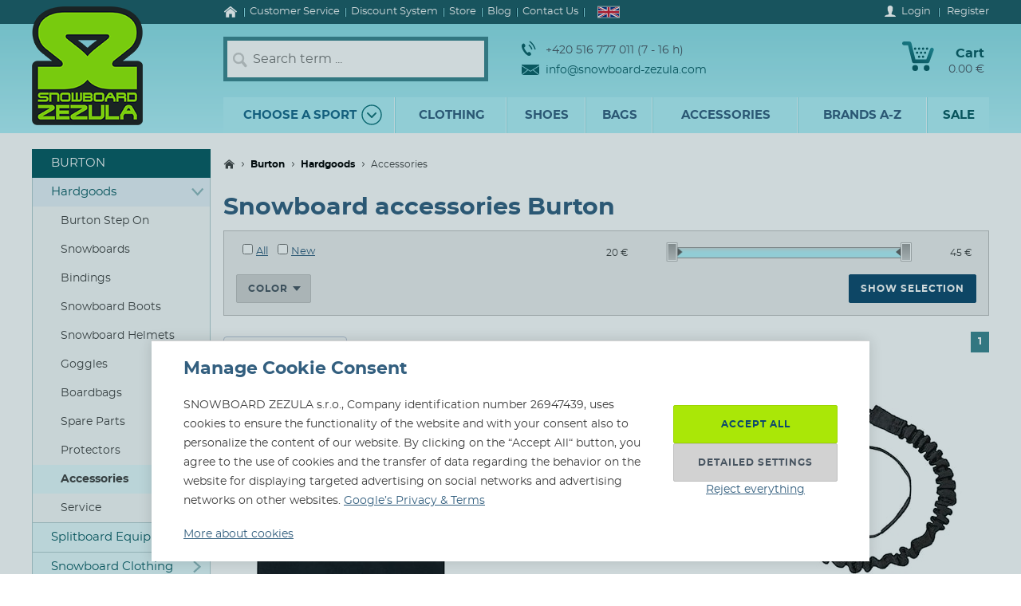

--- FILE ---
content_type: text/html; charset=utf-8
request_url: https://www.snowboard-zezula.com/burton/accessories-snb-burton
body_size: 100743
content:
<!DOCTYPE html>
<html class="no-js" lang="en">
		<head>
	<link rel="preload" href="/fonts/400.woff2" as="font" type="font/woff2" crossorigin>
	<link rel="preload" href="/fonts/700.woff2" as="font" type="font/woff2" crossorigin>

	<title>Snowboard accessories Burton | Snowboard Zezula</title>

	<meta charset="utf-8" />
	<meta http-equiv="X-UA-Compatible" content="IE=edge">
	<meta name="viewport" content="width=device-width, initial-scale=1">
	<meta name="description" content="">
	<meta name="keywords" content="">
	<meta name="robots" content="index,follow">
	<meta name="author" content="Miroslav Čížek & Martin Kolář">
	<meta name="dcterms.dateCopyrighted" content="2026">

	<meta property="og:site_name" content="Snowboard Zezula">
	<meta property="fb:admins" content="1508247479,1582532537">


	<link rel="canonical" href="https://www.snowboard-zezula.com/burton/accessories-snb-burton">

	<link rel="alternate" hreflang="cs-cz" href="https://www.snowboard-zezula.cz/burton/doplnky-snb-burton">
	<link rel="alternate" hreflang="sk-sk" href="https://www.snowboard-zezula.sk/burton/doplnky-snb-burton">
	<link rel="alternate" hreflang="pl-pl" href="https://www.snowboard-zezula.pl/burton/akcesoria-snb-burton">
	<link rel="alternate" hreflang="en" href="https://www.snowboard-zezula.com/burton/accessories-snb-burton">

	<link rel="apple-touch-icon" sizes="180x180" href="/images/favicons/apple-touch-icon.png">
	<link rel="icon" type="image/png" sizes="32x32" href="/images/favicons/favicon-32x32.png">
	<link rel="icon" type="image/png" sizes="16x16" href="/images/favicons/favicon-16x16.png">
	<link rel="manifest" href="/images/favicons/site.webmanifest">
	<link rel="mask-icon" href="/images/favicons/safari-pinned-tab.svg" color="#5bbad5">
	<link rel="shortcut icon" href="/images/favicons/favicon.ico">
	<meta name="msapplication-TileColor" content="#ffffff">
	<meta name="msapplication-config" content="/images/favicons/browserconfig.xml">
	<meta name="theme-color" content="#ffffff">

				<script>
					(function(c,u,v,n,p,e,z,A,w){function k(a){if(!x){x=!0;var l=u.getElementsByTagName(v)[0],d=u.createElement(v);d.src=A;d.crossorigin="anonymous";d.addEventListener("load",function(){try{c[n]=r;c[p]=t;var b=c[e],d=b.init;b.init=function(a){for(var b in a)Object.prototype.hasOwnProperty.call(a,b)&&(w[b]=a[b]);d(w)};B(a,b)}catch(g){console.error(g)}});l.parentNode.insertBefore(d,l)}}function B(a,l){try{for(var d=m.data,b=0;b<a.length;b++)if("function"===typeof a[b])a[b]();var e=!1,g=c.__SENTRY__;"undefined"!==typeof g&&g.hub&&g.hub.getClient()&&(e=!0);g=!1;for(b=0;b<d.length;b++)if(d[b].f){g=!0;var f=d[b];!1===e&&"init"!==f.f&&l.init();e=!0;l[f.f].apply(l,f.a)}!1===e&&!1===g&&l.init();var h=c[n],k=c[p];for(b=0;b<d.length;b++)d[b].e&&h?h.apply(c,d[b].e):d[b].p&&k&&k.apply(c,[d[b].p])}catch(C){console.error(C)}}for(var f=!0,y=!1,q=0;q<document.scripts.length;q++)if(-1<document.scripts[q].src.indexOf(z)){f="no"!==document.scripts[q].getAttribute("data-lazy");break}var x=!1,h=[],m=function(a){(a.e||a.p||a.f&&-1<a.f.indexOf("capture")||a.f&&-1<a.f.indexOf("showReportDialog"))&&f&&k(h);m.data.push(a)};m.data=[];c[e]=c[e]||{};c[e].onLoad=function(a){h.push(a);f&&!y||k(h)};c[e].forceLoad=function(){y=!0;f&&setTimeout(function(){k(h)})};"init addBreadcrumb captureMessage captureException captureEvent configureScope withScope showReportDialog".split(" ").forEach(function(a){c[e][a]=function(){m({f:a,a:arguments})}});var r=c[n];c[n]=function(a,e,d,b,f){m({e:[].slice.call(arguments)});r&&r.apply(c,arguments)};var t=c[p];c[p]=function(a){m({p:a.reason});t&&t.apply(c,arguments)};f||setTimeout(function(){k(h)})})(window,document,"script","onerror","onunhandledrejection","Sentry","https://31f0f0361fe84d24870d19df765c7427@sentry.igloonet.cz/11","https://browser.sentry-cdn.com/5.27.4/bundle.min.js",{"dsn":"https://31f0f0361fe84d24870d19df765c7427@sentry.igloonet.cz/11", "environment": "snbz-eshop"});
				</script>

			<script>
				var ROOT_URL = "//www.snowboard-zezula.com/";
				var GAPK = "AIzaSyAxEGjXjW90L0O7PGP7HZXMT6Haj_3anWE";
			</script>


					<link rel="stylesheet" media="all" type="text/css" href="//www.snowboard-zezula.com/css/g/layout.css?v=1750699634">
					<link rel="stylesheet" media="all" type="text/css" href="//www.snowboard-zezula.com/css/dynamic/menu-icons.css?v=1768400592">


	<script>
		!function(n){function e(o){if(t[o])return t[o].exports;var r=t[o]={i:o,l:!1,exports:{}};return n[o].call(r.exports,r,r.exports,e),r.l=!0,r.exports}var t={};e.m=n,e.c=t,e.d=function(n,t,o){e.o(n,t)||Object.defineProperty(n,t,{configurable:!1,enumerable:!0,get:o})},e.n=function(n){var t=n&&n.__esModule?function(){return n.default}:function(){return n};return e.d(t,"a",t),t},e.o=function(n,e){return Object.prototype.hasOwnProperty.call(n,e)},e.p="js/",e(e.s=178);document.documentElement.classList.remove('no-js');}({178:function(n,e,t){n.exports=t(179)},179:function(n,e,t){"use strict";var o=t(26),r=function(n){return n&&n.__esModule?n:{default:n}}(o);window.wait=r.default,void 0===window.load&&(window.preload=[],window.load=function(){window.preload.push(arguments)})},26:function(n,e,t){"use strict";Object.defineProperty(e,"__esModule",{value:!0}),e.default=function(n,e,t){var r=arguments.length>3&&void 0!==arguments[3]?arguments[3]:null,u=arguments.length>4&&void 0!==arguments[4]?arguments[4]:null;!function i(){var l=r?r.call(n,e):n[e];if(void 0===l||null===l){if(null!==u){if(u<=0)throw"Property "+e+" not defined.";u-=o}setTimeout(i,o)}else t(l)}()};var o=100}});
	</script>


<script>
	window.dataLayer = [{"pageType":"category","subscriber":false,"visitorType":"neprihlaseny","visitorStatus":null}];
	window.lbxDataLayer = [];
	window.lbxCookieConsent = {"ad_storage":"denied","ad_user_data":"denied","ad_personalization":"denied","analytics_storage":"denied","functionality_storage":"granted","personalization_storage":"denied"};

	const lbxDataLayerPush = window.lbxDataLayer.push;

	window.lbxDataLayer.push = function(item) {
		console.log("lbxDataLayer pushed:", item);
		return lbxDataLayerPush.apply(this, item);
	};

	function gtag(){
		window.dataLayer = window.dataLayer || [];
		window.dataLayer.push(arguments);
		window.lbxDataLayer = window.lbxDataLayer || [];
		window.lbxDataLayer.push(arguments);
	}
	gtag('consent', 'default', {"ad_storage":"denied","ad_user_data":"denied","ad_personalization":"denied","analytics_storage":"denied","functionality_storage":"granted","personalization_storage":"denied"});
</script>

	<!-- Google Tag Manager -->
	<script>(function(w,d,s,l,i){ w[l]=w[l]||[];w[l].push({ 'gtm.start':
	new Date().getTime(),event:'gtm.js' });var f=d.getElementsByTagName(s)[0],
	j=d.createElement(s),dl=l!='dataLayer'?'&l='+l:'';j.async=true;j.src=
	'https://www.googletagmanager.com/gtm.js?id='+i+dl;f.parentNode.insertBefore(j,f);
	})(window,document,'script','dataLayer',"GTM-NM864S3");</script>
	<!-- End Google Tag Manager -->
	<!-- Google Tag Manager -->
	<script>(function(w,d,s,l,i){ w[l]=w[l]||[];w[l].push({ 'gtm.start':
	new Date().getTime(),event:'gtm.js' });var f=d.getElementsByTagName(s)[0],
	j=d.createElement(s),dl=l!='dataLayer'?'&l='+l:'';j.async=true;j.src=
	'https://www.googletagmanager.com/gtm.js?id='+i+dl;f.parentNode.insertBefore(j,f);
	})(window,document,'script','dataLayer',"GTM-NQQNCSBV");</script>
	<!-- End Google Tag Manager -->




<script>
  var _mailkit = _mailkit || [];
  _mailkit.push(['setAPIID', "125608846"]);
  _mailkit.push(['setDomain', "www.snowboard-zezula.com"]);

</script>
<script async src="//u.mailkit.eu/js/jsapi_v2.js"></script>

<script async src="https://scripts.luigisbox.tech/LBX-713111.js"></script>
		</head>

	<body class="en ">
		<div id="fb-root"></div>

<div id="snippet-gtm-snDataLayerEvents">
</div>

	<!-- Google Tag Manager (noscript) -->
	<noscript><iframe src="https://www.googletagmanager.com/ns.html?id=GTM-NM864S3" height="0" width="0" style="display:none;visibility:hidden"></iframe></noscript>
	<!-- End Google Tag Manager (noscript) -->
	<!-- Google Tag Manager (noscript) -->
	<noscript><iframe src="https://www.googletagmanager.com/ns.html?id=GTM-NQQNCSBV" height="0" width="0" style="display:none;visibility:hidden"></iframe></noscript>
	<!-- End Google Tag Manager (noscript) -->

	<div class="language-detection__wrap" id="snippet--snLanguageHint">
	</div>

	<div class="body__wrapper">
			<header class="theader" id="header">
				<div class="theader__wrap">
					<div class="theader__top-menu ">
							<nav aria-label="Navigation to information about online store" class="top-menu">

<ul class="top-menu__items">
	<li class="top-menu__item top-menu__item--homepage">
		<a href="/" title="Snowboard Shop and Skate Shop" class="top-menu__link">
<svg width="17" height="14" viewBox="0 0 17 14" xmlns="http://www.w3.org/2000/svg"><path d="M14.7 7.385v5.797a.615.615 0 01-.19.45.615.615 0 01-.45.19h-3.34V9.48H7.17v4.341H3.828a.615.615 0 01-.45-.19.615.615 0 01-.19-.45V7.386a.442.442 0 00.01-.06l5.746-4.737 5.746 4.737a.14.14 0 01.01.06zm2.229-.69l-.62.74a.34.34 0 01-.21.11c-.116 0-.186-.024-.24-.07L8.945 1.709 2.03 7.475a.371.371 0 01-.24.07.34.34 0 01-.21-.11l-.619-.74a.324.324 0 01-.07-.234.29.29 0 01.11-.215L8.185.26c.213-.173.466-.26.76-.26.293 0 .546.087.759.26l7.185 5.986a.29.29 0 01.11.215.324.324 0 01-.07.234z" fill-rule="nonzero" fill="currentColor"/></svg>
			<span>Home</span>
		</a>
	</li>
	<li class="top-menu__item top-menu__item--vse-o-nakupu">
		<a href="https://www.snowboard-zezula.com/customer-service" title="Detailed information about purchasing" class="top-menu__link">

			<span>Customer Service</span>
		</a>
	</li>
	<li class="top-menu__item top-menu__item--slevový systém">
		<a href="/discount-system" title="Discount System and Benefit Program" class="top-menu__link">

			<span>Discount System</span>
		</a>
	</li>
	<li class="top-menu__item top-menu__item--prodejna">
		<a href="https://www.snowboard-zezula.com/snowboard-shop-brno" title="Store" class="top-menu__link">

			<span>Store</span>
		</a>
	</li>
	<li class="top-menu__item top-menu__item--top blog">
		<a href="/blog" title="" class="top-menu__link">

			<span>Blog</span>
		</a>
	</li>
	<li class="top-menu__item top-menu__item--top kontakty">
		<a href="/contact" title="Contact Us" class="top-menu__link">

			<span>Contact Us</span>
		</a>
	</li>
</ul>
							</nav>

							<div class="lc__wrap">
								<section class="lc" id="snippet--snHeaderSelectors">
									<div class="lc__header">
										<div class="lc__language">
<svg xmlns="http://www.w3.org/2000/svg" viewBox="0 0 60 30"><clipPath id="country-3-a"><path d="M30 15h30v15zv15H0zH0V0zV0h30z"/></clipPath><path d="M0 0v30h60V0z" fill="#00247d"/><path d="M0 0l60 30m0-30L0 30" stroke="#fff" stroke-width="6"/><path d="M0 0l60 30m0-30L0 30" clip-path="url(#country-3-a)" stroke="#cf142b" stroke-width="4"/><path d="M30 0v30M0 15h60" stroke="#fff" stroke-width="10"/><path d="M30 0v30M0 15h60" stroke="#cf142b" stroke-width="6"/></svg>											English
										</div>
									</div>

									<div class="lc__options">
										<form action="https://www.snowboard-zezula.com/burton/accessories-snb-burton" method="post" id="frm-headerLocalizationForm" class="js-header-localization-settings">
												<div class="lc__country-changer">
													<p class="lc__category">Shipping country:</p>
													<select name="country" class="js-header-country-select" id="frm-headerLocalizationForm-country"><option value="58" data-code="cz">Česká republika</option><option value="200" data-code="sk">Slovenská republika</option><option value="empty0" disabled></option><option value="15" data-code="at">Austria</option><option value="22" data-code="be">Belgium</option><option value="34" data-code="bg">Bulgaria</option><option value="55" data-code="hr">Croatia</option><option value="59" data-code="dk">Denmark</option><option value="68" data-code="ee">Estonia</option><option value="73" data-code="fi">Finland</option><option value="74" data-code="fr">France</option><option value="81" data-code="de">Germany</option><option value="84" data-code="gr">Greece</option><option value="99" data-code="hu">Hungary</option><option value="105" data-code="ie">Ireland</option><option value="108" data-code="it">Italy</option><option value="121" data-code="lv">Latvia</option><option value="127" data-code="lt">Lithuania</option><option value="128" data-code="lu">Luxembourg</option><option value="136" data-code="mt">Malta</option><option value="155" data-code="nl">Netherlands</option><option value="176" data-code="pl">Poland</option><option value="177" data-code="pt">Portugal</option><option value="181" data-code="ro">Romania</option><option value="201" data-code="si">Slovenia</option><option value="206" data-code="es">Spain</option><option value="212" data-code="se">Sweden</option></select>
												</div>

											<div class="lc__language-changer">
													<label for="frm-headerLocalizationForm-language-1">
														<input type="radio" name="language" class="js-header-language-radio" id="frm-headerLocalizationForm-language-1" value="1" data-default-country="cz">
<svg xmlns="http://www.w3.org/2000/svg" viewBox="0 0 900 600"><path fill="#d7141a" d="M0 0h900v600H0z"/><path fill="#fff" d="M0 0h900v300H0z"/><path d="M450 300L0 0v600z" fill="#11457e"/></svg>														<span><span class="icon cs-icon"></span>Česky</span>
													</label>
													<label for="frm-headerLocalizationForm-language-2">
														<input type="radio" name="language" class="js-header-language-radio" id="frm-headerLocalizationForm-language-2" value="2" data-default-country="sk">
<svg xmlns="http://www.w3.org/2000/svg" viewBox="0 0 9 6"><path fill="#ee1c25" d="M0 0h9v6H0z"/><path fill="#0b4ea2" d="M0 0h9v4H0z"/><path fill="#fff" d="M0 0h9v2H0z"/><path fill="#fff" d="M3.163 4.635c-.538-.259-1.308-.773-1.308-1.79s.05-1.48.05-1.48H4.42s.049.463.049 1.48-.77 1.53-1.307 1.79z"/><path fill="#ee1c25" d="M3.163 4.5c-.494-.238-1.2-.71-1.2-1.643S2.008 1.5 2.008 1.5h2.309s.045.424.045 1.357c0 .934-.706 1.405-1.2 1.643z"/><path fill="#fff" d="M3.268 2.613c.134.002.394.007.626-.07 0 0-.006.083-.006.18 0 .096.006.18.006.18-.212-.072-.475-.074-.626-.072v.516h-.211V2.83c-.15-.002-.413 0-.626.071 0 0 .006-.083.006-.18 0-.096-.006-.18-.006-.18.232.078.492.073.626.07V2.29a1.481 1.481 0 00-.496.071s.007-.083.007-.18c0-.096-.007-.18-.007-.18.199.067.374.073.496.072-.007-.205-.066-.464-.066-.464s.122.01.172.01c.049 0 .172-.01.172-.01s-.06.259-.066.464A1.48 1.48 0 003.764 2s-.006.083-.006.18c0 .096.006.18.006.18a1.481 1.481 0 00-.496-.072v.324z"/><path fill="#0b4ea2" d="M3.163 3.29c-.249 0-.382.346-.382.346s-.074-.164-.277-.164c-.137 0-.238.122-.302.235.25.397.648.642.96.793.313-.15.712-.396.961-.793-.064-.113-.165-.235-.302-.235-.203 0-.277.164-.277.164s-.133-.345-.382-.345z"/></svg>														<span><span class="icon sk-icon"></span>Slovensky</span>
													</label>
													<label for="frm-headerLocalizationForm-language-11">
														<input type="radio" name="language" class="js-header-language-radio" id="frm-headerLocalizationForm-language-11" value="11" data-default-country="pl">
<svg xmlns="http://www.w3.org/2000/svg" viewBox="0 0 16 10"><path fill="#fff" d="M0 0h16v10H0z"/><path fill="#dc143c" d="M0 5h16v5H0z"/></svg>														<span><span class="icon pl-icon"></span>Polski</span>
													</label>
													<label for="frm-headerLocalizationForm-language-3">
														<input type="radio" name="language" class="js-header-language-radio" id="frm-headerLocalizationForm-language-3" checked value="3" data-default-country="cz">
<svg xmlns="http://www.w3.org/2000/svg" viewBox="0 0 60 30"><clipPath id="country-3-a"><path d="M30 15h30v15zv15H0zH0V0zV0h30z"/></clipPath><path d="M0 0v30h60V0z" fill="#00247d"/><path d="M0 0l60 30m0-30L0 30" stroke="#fff" stroke-width="6"/><path d="M0 0l60 30m0-30L0 30" clip-path="url(#country-3-a)" stroke="#cf142b" stroke-width="4"/><path d="M30 0v30M0 15h60" stroke="#fff" stroke-width="10"/><path d="M30 0v30M0 15h60" stroke="#cf142b" stroke-width="6"/></svg>														<span><span class="icon en-icon"></span>English</span>
													</label>
											</div>
											<p class="lc__button-wrap nojs">
												<button type="submit" name="ok" value="Save Changes" class="bt bt--small bt--full">
													<span class="bt__text">Save Changes</span>
												</button>
											</p>
										<input type="hidden" name="params" value='{"url":null,"shop":null,"paginator-page":"1","f":{"4":{"min":null,"max":null},"2":[],"3":[],"19":[]}}'><input type="hidden" name="_do" value="headerLocalizationForm-submit"></form>

									</div>
								</section>
							</div>

						<div class="logged-menu__wrap" id="snippet--snTopLoginBox">
								<section class="login-menu">
									<div class="login-menu__sign-in">
										<a rel="nofollow" href="https://www.snowboard-zezula.com/user/login?redir=https%3A%2F%2Fwww.snowboard-zezula.com%2Fburton%2Faccessories-snb-burton" onclick="trackEvent('Přihlášení', 'horní lišta', 'první krok');" class="login-menu__sign-in-link js-show-login-form">
<svg width="14" height="14" viewBox="0 0 14 14" xmlns="http://www.w3.org/2000/svg"><path d="M11.694 11.72c-.564-.2-1.373-.27-1.89-.384-.297-.066-.73-.232-.875-.403-.144-.175-.056-1.79-.056-1.79s.266-.42.41-.787c.145-.367.303-1.373.303-1.373s.297 0 .402-.521c.114-.569.289-.805.267-1.23-.022-.393-.228-.415-.25-.415 0 0 .215-.595.246-1.855C10.286 1.47 9.144 0 7 0S3.719 1.466 3.75 2.958c.026 1.255.244 1.854.244 1.854-.022 0-.227.022-.249.416-.022.425.157.652.267 1.22.105.521.402.526.402.526s.158 1.01.302 1.378a5.3 5.3 0 00.412.787s.087 1.615-.057 1.79c-.145.175-.578.337-.875.402-.521.114-1.326.188-1.89.39C1.74 11.92 0 12.6 0 14h14c0-1.4-1.741-2.078-2.306-2.28z" fill-rule="nonzero" fill="#fff"/></svg>											<span class="login-menu__link-text">Login</span>
										</a>
									</div>

									<a href="https://www.snowboard-zezula.com/registration" onclick="trackEvent('Registrace', 'horní lišta', 'první krok')" class="login-menu__sign-up js-show-registration-form">
										Register
									</a>
								</section>
						</div>
					</div>

					<div class="theader__items">
						<div class="theader__item theader__item--logo">
							<div role="banner" class="theader__logo-wrap" itemscope itemtype="http://schema.org/Organization">
								<a href="https://www.snowboard-zezula.com/" title="Snowboard Zezula" itemprop="url" class="theader__logo-link">
									<picture class="theader__logo-img">
										<source srcset="//www.snowboard-zezula.com/images/logo/small.jpg 1x,//www.snowboard-zezula.com/images/logo/small@2x.jpg 2x,//www.snowboard-zezula.com/images/logo/small@3x.jpg 3x" media="(max-width: 799px)">
										<source srcset="//www.snowboard-zezula.com/images/logo/desktop.png 1x,//www.snowboard-zezula.com/images/logo/desktop@2x.png 2x,//www.snowboard-zezula.com/images/logo/desktop@3x.png 3x">
										<img src="//www.snowboard-zezula.com/images/logo/desktop.png" itemprop="logo" alt="Logo Snowboard Zezula">
									</picture>
								</a>
							</div>
						</div>

						<div class="theader__item theader__item--search">
							<a href="#" class="theader__item-link theader__item-link--search js-show-search">Search</a>
							<form role="search" name="f_search" action="https://www.snowboard-zezula.com/search" method="get" class="theader__search">
								<div class="theader__search-input-wrap">
<svg width="19" height="20" viewBox="0 0 19 20" xmlns="http://www.w3.org/2000/svg"><g transform="translate(2.1 2.1)" stroke="#CCC" fill="none" fill-rule="evenodd"><circle stroke-width="2.45" cx="5.95" cy="5.95" r="5.95"/><path d="M14.7 15.4l-3.5-4.2" stroke-width="3.5" stroke-linecap="round"/></g></svg>									<input class="theader__search-input js-header-search-input" data-sid="3" placeholder="Search term ..." name="s" type="text" autocomplete="off">
								</div>
								<div class="theader__search-btn-wrap">
									<button type="submit" name="sbtn" class="theader__search-btn js-search-submit">
<svg width="46" height="46" xmlns="http://www.w3.org/2000/svg" xmlns:xlink="http://www.w3.org/1999/xlink"><defs><path transform="translate(18 16)" id="search-btn-a" stroke-width="4" fill="none" d="M.066.007l7.726 6.966-7.726 7.004"/></defs><use stroke="#E6FAFC" xlink:href="#search-btn-a"/></svg>									</button>
								</div>
								<div class="theader__search-remove">
									<a href="#" class="theader__search-remove-a js-close-search">
<svg width="10" height="10" viewBox="0 0 10 10" xmlns="http://www.w3.org/2000/svg"><g stroke="currentColor" stroke-width="2" fill="none" fill-rule="evenodd"><path d="M1 1.003l8.012 8.002M9.016 1L1.003 9.004"/></g></svg>									</a>
								</div>
							</form>
						</div>

						<div class="theader__item theader__item--infobox">
							<ul class="theader__contacts">
								<li class="theader__contact theader__contact--tel">
<svg width="18" height="20" viewBox="0 0 18 20" xmlns="http://www.w3.org/2000/svg"><g fill="none" fill-rule="evenodd"><path d="M4.793 12.259c1.096 1.612 2.41 3.195 3.114 2.648 1.01-.783 1.67-1.5 3.315.431 1.646 1.932.012 2.786-.966 3.545-1.128.875-4.574-.67-7.532-5.02C-.233 9.512-.54 5.535.588 4.66c.978-.759 2.244-2.154 3.453.116 1.21 2.27.368 2.717-.641 3.5-.705.547.297 2.37 1.393 3.983z" fill="#0A5F67"/><path d="M8.91 5.395s1.477 1.078 2.397 2.399c.92 1.32 1.5 3.196 1.5 3.196M10 1s2.639 1.926 4.283 4.287C15.927 7.648 16.963 11 16.963 11" stroke="#0A5F67" stroke-width="1.5"/></g></svg>									+420 516 777 011 (7 - 16 h)
								</li>
								<li class="theader__contact">
									<a href="mailto:info@snowboard-zezula.com" class="theader__contact-link theader__contact-link--email">
<svg width="22" height="13" viewBox="0 0 22 13" xmlns="http://www.w3.org/2000/svg"><path d="M21.293 13H.71l7.33-5.96L11 8.88l2.96-1.84L21.294 13zm.707-.574V2.04l-7.238 4.5L22 12.427zm-22 .003V2.04l7.24 4.502L0 12.429zm22-11.41V0H0v1.019L11 7.87l11-6.852z" fill="#0A5F67" fill-rule="nonzero"/></svg>info@snowboard-zezula.com									</a>
								</li>
							</ul>
						</div>

						<div class="theader__item theader__item--user">
								<a href="https://www.snowboard-zezula.com/user/login?redir=https%3A%2F%2Fwww.snowboard-zezula.com%2Fburton%2Faccessories-snb-burton" class="theader__item-link theader__item-link--user js-show-login-form" onclick="trackEvent('Přihlášení', 'horní lišta', 'první krok');">
<svg width="14" height="14" viewBox="0 0 14 14" xmlns="http://www.w3.org/2000/svg"><path d="M11.694 11.72c-.564-.2-1.373-.27-1.89-.384-.297-.066-.73-.232-.875-.403-.144-.175-.056-1.79-.056-1.79s.266-.42.41-.787c.145-.367.303-1.373.303-1.373s.297 0 .402-.521c.114-.569.289-.805.267-1.23-.022-.393-.228-.415-.25-.415 0 0 .215-.595.246-1.855C10.286 1.47 9.144 0 7 0S3.719 1.466 3.75 2.958c.026 1.255.244 1.854.244 1.854-.022 0-.227.022-.249.416-.022.425.157.652.267 1.22.105.521.402.526.402.526s.158 1.01.302 1.378a5.3 5.3 0 00.412.787s.087 1.615-.057 1.79c-.145.175-.578.337-.875.402-.521.114-1.326.188-1.89.39C1.74 11.92 0 12.6 0 14h14c0-1.4-1.741-2.078-2.306-2.28z" fill-rule="nonzero" fill="#fff"/></svg>									Login
								</a>
						</div>

						<div id="snippet--snHeaderCart">
<div class="theader__item theader__item--cart theader__cart theader__cart--empty">
	<a href="https://www.snowboard-zezula.com/cart" class="theader__item-link theader__item-link--cart" title="Your Shopping Cart is empty">
<svg width="40" height="37" viewBox="0 0 40 37" xmlns="http://www.w3.org/2000/svg"><defs><linearGradient x1="85.38%" y1="22.76%" x2="33.72%" y2="100%" id="cart-a"><stop stop-color="#1F8E9A" offset="0%"/><stop stop-color="#095D66" offset="100%"/></linearGradient></defs><g fill="none" fill-rule="evenodd"><ellipse fill="#075A62" cx="16.31" cy="33.3" rx="3.65" ry="3.7"/><ellipse fill="#075A62" cx="30.74" cy="33.3" rx="3.65" ry="3.7"/><path d="M2.677.004L9.28.119a2.363 2.363 0 012.252 1.81h.004l5.065 20.556h13.712L35.026 9.65c1.217-3.422 5.78-1.675 4.39 1.758l-5.182 14.114a2.372 2.372 0 01-2.283 1.766H14.76v-.004a2.371 2.371 0 01-2.293-1.817L7.387 4.872l-4.74-.08c-3.425.088-3.639-4.81.03-4.788z" fill="url(#cart-a)"/><g transform="translate(19.784 17.669)" fill="#075A62"><ellipse cx="1.47" cy="1.48" rx="1.47" ry="1.48"/><ellipse cx="6.44" cy="1.48" rx="1.47" ry="1.48"/></g><g transform="translate(17.29 12.612)" fill="#075A62"><ellipse cx="1.47" cy="1.48" rx="1.47" ry="1.48"/><ellipse cx="6.45" cy="1.48" rx="1.47" ry="1.48"/><ellipse cx="11.43" cy="1.48" rx="1.47" ry="1.48"/></g><g transform="translate(14.8 7.559)" fill="#075A62"><ellipse cx="1.47" cy="1.48" rx="1.47" ry="1.48"/><ellipse cx="6.45" cy="1.48" rx="1.47" ry="1.48"/><ellipse cx="11.43" cy="1.48" rx="1.47" ry="1.48"/><ellipse cx="16.41" cy="1.48" rx="1.47" ry="1.48"/></g></g></svg>		<span class="theader__cart-title">Cart</span>
		<span class="theader__cart-price">0.00 €</span>
		<span class="theader__cart-counter">0</span>
	</a>

	<div class="theader__cart-detail osb osb--preview">
		<div class="osb__box">
			<ul class="osb__items">
				<li class="osb__item osb__item--no-image">
					<p class="osb__name">

						<strong>Shipping cost</strong>
					</p>
					<p class="osb__price">9.00 €</p>
				</li>
			</ul>
			<dl>
				<dt>Price including VAT:</dt>
				<dd>9.00 €</dd>
			</dl>
		</div>

			<p class="osb__free-delivery">
				<span class="osb__free-delivery-inner">
<svg width="20" height="20" viewBox="0 0 20 20" xmlns="http://www.w3.org/2000/svg" xmlns:xlink="http://www.w3.org/1999/xlink"><defs><path id="truck-a" d="M0 0h20v20H0z"/></defs><g fill="none" fill-rule="evenodd"><mask id="truck-b" fill="#fff"><use xlink:href="#truck-a"/></mask><path d="M17.6 12.938h-.4v-2.745c0-.323-.127-.632-.352-.861L14.35 6.796a1.19 1.19 0 00-.848-.359H12.4V5.22A1.21 1.21 0 0011.2 4h-8C2.537 4 2 4.546 2 5.219v8.125a1.21 1.21 0 001.2 1.219h.4C3.6 15.908 4.675 17 6 17s2.4-1.092 2.4-2.438h3.2C11.6 15.909 12.675 17 14 17s2.4-1.092 2.4-2.438h1.2c.22 0 .4-.182.4-.406v-.812a.404.404 0 00-.4-.406zM6 16a1 1 0 110-2 1 1 0 010 2zm8 0a1 1 0 110-2 1 1 0 010 2zm2-5h-4V8h1.225L16 10.676V11z" fill="#666" fill-rule="nonzero" mask="url(#truck-b)"/></g></svg>					Buy at least for&nbsp;<strong>100.00 €</strong> for&nbsp;<span class="blue">free shipping!</span>
				</span>
			</p>

		<p class="osb__btn">
			<a class="bt bt--small bt--full bt--icon" href="https://www.snowboard-zezula.com/cart" title="Checkout">
				<span class="bt__text">
					<span>Checkout</span>
				</span>
			</a>
		</p>
	</div>
</div>

						</div>

						<div class="theader__item theader__item--nav">
							<a href="#" class="theader__item-link theader__item-link--nav js-mobile-nav-opener">
								Menu
								<span></span>
							</a>
						</div>
					</div>

						<nav aria-label="Product menu" class="nav nav--navigation c-mobile-nav">
							<div class="c-mobile-nav__inner">
								<div class="c-mobile-nav__header">
									<a href="#" class="c-mobile-nav__close js-mobile-nav-closer">

			<svg class="w-icon w-icon--cross">
				<use xlink:href="/svg/svg-sprite.svg#icon-cross"></use>
			</svg>
											</a>
									<a href="#" class="c-mobile-nav__flag js-country-change-opener">
										<img src="//www.snowboard-zezula.com/images/flags/en.svg" alt="English" width="20" height="15" loading="lazy">
									</a>
								</div>
								<div class="c-mobile-nav__cnt-wrapper">
									<div class="c-mobile-nav__cnt">
										<div class="nav__wrap mp-nav mp-nav--main-nav js-mobile-nav-wrapper">

<ul class="nav__main-ul c-nav__list">
	<li class="nav__top-level nav__top-level--sport c-nav__item c-nav__item--sport c-nav__item--sub">
		<a href="#" title="" class="nav__top-link nav__top-link--no-link js-nav-panel-toggler">
			<span>
				Choose a sport
			</span>
			<span class="nav__top-link-sport-svg">
<svg width="26" height="26" viewBox="0 0 26 26" xmlns="http://www.w3.org/2000/svg" xmlns:xlink="http://www.w3.org/1999/xlink"><defs><path id="sport-menu-arrow-a" d="M9.492 7.571l5.035 4.951-5.035 5.002"/></defs><g transform="translate(1 1)" stroke-width="1.4" fill="none" fill-rule="evenodd"><use stroke="#106F78" stroke-width="2" stroke-linecap="round" stroke-linejoin="round" transform="rotate(90 12.01 12.548)" xlink:href="#sport-menu-arrow-a"/><use xlink:href="#sport-menu-arrow-a"/><circle stroke="#096F78" cx="12" cy="12" r="12"/></g></svg>			</span>
		</a>
		<div class="nav__panel c-nav-panel">
			<p class="c-nav__top">
				<a href="#" class="c-nav__top-back js-nav-panel-toggler" title="Back"></a>
				<span class="c-nav__top-name">Choose a sport</span>
			</p>

			<ul class="nav__panel-ul c-nav-panel__panels">
				<li class="nav__banner">
	<div class="main-banners">
		<section class="banner">
			<a href="/rome" title="ROME FASE">
				<img src="//admin.snbz.cz//upload/banners/images/4369_rome-menu-2.jpg" width="200" height="338" alt="ROME FASE" loading="lazy">
			</a>
		</section>
	</div>
					&nbsp;
				</li>
				<li class="nav__panel-li nav__panel-li--first hover c-nav-panel__panel js-panel-wrapper-1">
					<span class="c-nav-panel__heading">
						<a href="https://www.snowboard-zezula.com/snowboarding2" title="Snowboarding" class="nav__panel-a c-nav-panel__link c-nav-panel__link--sub js-nav-panel2-toggler">
							Snowboard
						</a>
					</span>

					<div class="nav__inside-panel nav__inside-panel--with-brands c-nav-panel2">
						<p class="c-nav__top">
							<a href="#" class="c-nav__top-back js-nav-panel2-toggler" title="Back"></a>
							<span class="c-nav__top-name">Snowboard</span>
						</p>

						<div class="c-nav-panel-sport">
							<ul class="nav__columns c-nav-panel-sport__panel">

	<li class="c-nav__direct">
		<a href="https://www.snowboard-zezula.com/snowboarding2" class="bt bt--gray bt--small bt--full" title="Snowboarding">
			<span class="bt__text">
				View all from category <strong>Snowboard</strong>
			</span>
		</a>
	</li>

									<li class="nav__column nav__column--size1 nav__column--first">
											<div class="c-nav-panel2__item">
												<div class="">

	
		
		<a href="https://www.snowboard-zezula.com/snowboard-sets" title="Snowboard Packages" class="js-nav-panel3-toggler sub nav__header nav__header--link">
			Snowboard Sets
		</a>
		
	

	<ul class="c-nav-panel3 nav__links">
		<li class="c-nav-panel3__item c-nav-panel3__item--back">
			<p class="c-nav__top">
				<a href="#" class="c-nav__top-back js-nav-panel3-toggler" title="Back"></a>
				<span class="c-nav__top-name">Snowboard Sets</span>
			</p>
		</li>


	<li class="c-nav__direct">
		<a href="https://www.snowboard-zezula.com/snowboard-sets" class="bt bt--gray bt--small bt--full" title="Snowboard Packages">
			<span class="bt__text">
				View all from category <strong>Snowboard Sets</strong>
			</span>
		</a>
	</li>

			<li class="c-nav-panel3__item u-dn@md">

	
		
		<a href="https://www.snowboard-zezula.com/snowboard-sets/men" title="Men&apos;s Snowboard Sets">
			Men's Snowboard Sets
		</a>
		
	

			</li>
			<li class="c-nav-panel3__item u-dn@md">

	
		
		<a href="https://www.snowboard-zezula.com/snowboard-sets/women" title="Women&apos;s Snowboard Sets">
			Women's Snowboard Sets
		</a>
		
	

			</li>
			<li class="c-nav-panel3__item u-dn@md">

	
		
		<a href="https://www.snowboard-zezula.com/snowboard-sets/youth" title="Youth Snowboard Sets">
			Youth Snowboard Sets
		</a>
		
	

			</li>
	</ul>
												</div>
											</div>
											<div class="c-nav-panel2__item">
												<div class="">

	
		
		<a href="https://www.snowboard-zezula.com/snowboards" title="Snowboards" class="js-nav-panel3-toggler sub nav__header nav__header--link">
			Snowboards
		</a>
		
	

	<ul class="c-nav-panel3 nav__links">
		<li class="c-nav-panel3__item c-nav-panel3__item--back">
			<p class="c-nav__top">
				<a href="#" class="c-nav__top-back js-nav-panel3-toggler" title="Back"></a>
				<span class="c-nav__top-name">Snowboards</span>
			</p>
		</li>


	<li class="c-nav__direct">
		<a href="https://www.snowboard-zezula.com/snowboards" class="bt bt--gray bt--small bt--full" title="Snowboards">
			<span class="bt__text">
				View all from category <strong>Snowboards</strong>
			</span>
		</a>
	</li>

			<li class="c-nav-panel3__item u-dn@md">

	
		
		<a href="https://www.snowboard-zezula.com/freestyle-snowboards" title="Freestyle Snowboards" class="js-nav-panel4-toggler sub">
			Freestyle
		</a>
		
	

	<ul class="c-nav-panel4">
		<li class="c-nav-panel4__item c-nav-panel4__item--back">
			<p class="c-nav__top">
				<a href="#" class="c-nav__top-back js-nav-panel4-toggler" title="Back"></a>
				<span class="c-nav__top-name">Freestyle</span>
			</p>
		</li>


	<li class="c-nav__direct">
		<a href="https://www.snowboard-zezula.com/freestyle-snowboards" class="bt bt--gray bt--small bt--full" title="Freestyle Snowboards">
			<span class="bt__text">
				View all from category <strong>Freestyle</strong>
			</span>
		</a>
	</li>

			<li class="c-nav-panel4__item u-dn@md">

	
		
		<a href="https://www.snowboard-zezula.com/freestyle-snowboards/men" title="Men&apos;s Freestyle Snowboards">
			Men's Freestyle Snowboards
		</a>
		
	

			</li>
			<li class="c-nav-panel4__item u-dn@md">

	
		
		<a href="https://www.snowboard-zezula.com/freestyle-snowboards/women" title="Women&apos;s Freestyle Snowboards">
			Women's Freestyle Snowboards
		</a>
		
	

			</li>
			<li class="c-nav-panel4__item u-dn@md">

	
		
		<a href="https://www.snowboard-zezula.com/freestyle-snowboards/youth" title="Youth Freestyle Snowboards">
			Youth Freestyle Snowboards
		</a>
		
	

			</li>
	</ul>
			</li>
			<li class="c-nav-panel3__item u-dn@md">

	
		
		<a href="https://www.snowboard-zezula.com/universal-allround-snowboards" title="Universal/Allround snowboards" class="js-nav-panel4-toggler sub">
			Universal/Allround
		</a>
		
	

	<ul class="c-nav-panel4">
		<li class="c-nav-panel4__item c-nav-panel4__item--back">
			<p class="c-nav__top">
				<a href="#" class="c-nav__top-back js-nav-panel4-toggler" title="Back"></a>
				<span class="c-nav__top-name">Universal/Allround</span>
			</p>
		</li>


	<li class="c-nav__direct">
		<a href="https://www.snowboard-zezula.com/universal-allround-snowboards" class="bt bt--gray bt--small bt--full" title="Universal/Allround snowboards">
			<span class="bt__text">
				View all from category <strong>Universal/Allround</strong>
			</span>
		</a>
	</li>

			<li class="c-nav-panel4__item u-dn@md">

	
		
		<a href="https://www.snowboard-zezula.com/universal-allround-snowboards/men" title="Men&apos;s Universal/Allround Snowboards">
			Men's Universal/Allround
		</a>
		
	

			</li>
			<li class="c-nav-panel4__item u-dn@md">

	
		
		<a href="https://www.snowboard-zezula.com/universal-allround-snowboards/women" title="Women&apos;s Universal/Allround snowboards">
			Women's Universal/Allround
		</a>
		
	

			</li>
			<li class="c-nav-panel4__item u-dn@md">

	
		
		<a href="https://www.snowboard-zezula.com/universal-allround-snowboards/youth" title="Youth Universal/Allround Snowboards">
			Youth Universal/Allround
		</a>
		
	

			</li>
	</ul>
			</li>
			<li class="c-nav-panel3__item u-dn@md">

	
		
		<a href="https://www.snowboard-zezula.com/freeride-snowboardy" title="Freeride Snowboards" class="js-nav-panel4-toggler sub">
			Freeride
		</a>
		
	

	<ul class="c-nav-panel4">
		<li class="c-nav-panel4__item c-nav-panel4__item--back">
			<p class="c-nav__top">
				<a href="#" class="c-nav__top-back js-nav-panel4-toggler" title="Back"></a>
				<span class="c-nav__top-name">Freeride</span>
			</p>
		</li>


	<li class="c-nav__direct">
		<a href="https://www.snowboard-zezula.com/freeride-snowboardy" class="bt bt--gray bt--small bt--full" title="Freeride Snowboards">
			<span class="bt__text">
				View all from category <strong>Freeride</strong>
			</span>
		</a>
	</li>

			<li class="c-nav-panel4__item u-dn@md">

	
		
		<a href="https://www.snowboard-zezula.com/freeride-snowboardy/men" title="Men&apos;s Freeride Snowboards">
			Men's Freeride
		</a>
		
	

			</li>
			<li class="c-nav-panel4__item u-dn@md">

	
		
		<a href="https://www.snowboard-zezula.com/freeride-snowboardy/women" title="Women&apos;s Freeride Snowboards">
			Women's Freeride
		</a>
		
	

			</li>
			<li class="c-nav-panel4__item u-dn@md">

	
		
		<a href="https://www.snowboard-zezula.com/freeride-snowboardy/youth" title="Youth Freeride Snowboards">
			Youth Freeride
		</a>
		
	

			</li>
	</ul>
			</li>
			<li class="c-nav-panel3__item u-dn@md">

	
		
		<a href="https://www.snowboard-zezula.com/carving-snowboards" title="Carving Snowboards" class="js-nav-panel4-toggler sub">
			Carving Snowboards
		</a>
		
	

	<ul class="c-nav-panel4">
		<li class="c-nav-panel4__item c-nav-panel4__item--back">
			<p class="c-nav__top">
				<a href="#" class="c-nav__top-back js-nav-panel4-toggler" title="Back"></a>
				<span class="c-nav__top-name">Carving Snowboards</span>
			</p>
		</li>


	<li class="c-nav__direct">
		<a href="https://www.snowboard-zezula.com/carving-snowboards" class="bt bt--gray bt--small bt--full" title="Carving Snowboards">
			<span class="bt__text">
				View all from category <strong>Carving Snowboards</strong>
			</span>
		</a>
	</li>

			<li class="c-nav-panel4__item u-dn@md">

	
		
		<a href="https://www.snowboard-zezula.com/carving-snowboards/men" title="Men&apos;s Carving Snowboards">
			Men's
		</a>
		
	

			</li>
	</ul>
			</li>
			<li class="c-nav-panel3__item u-dn@md">

	
		
		<a href="https://www.snowboard-zezula.com/splitboards" title="Splitboards" class="js-nav-panel4-toggler sub">
			Splitboards
		</a>
		
	

	<ul class="c-nav-panel4">
		<li class="c-nav-panel4__item c-nav-panel4__item--back">
			<p class="c-nav__top">
				<a href="#" class="c-nav__top-back js-nav-panel4-toggler" title="Back"></a>
				<span class="c-nav__top-name">Splitboards</span>
			</p>
		</li>


	<li class="c-nav__direct">
		<a href="https://www.snowboard-zezula.com/splitboards" class="bt bt--gray bt--small bt--full" title="Splitboards">
			<span class="bt__text">
				View all from category <strong>Splitboards</strong>
			</span>
		</a>
	</li>

			<li class="c-nav-panel4__item u-dn@md">

	
		
		<a href="https://www.snowboard-zezula.com/splitboards/mens" title="Men&apos;s splitboards">
			Men's splitboards
		</a>
		
	

			</li>
			<li class="c-nav-panel4__item u-dn@md">

	
		
		<a href="https://www.snowboard-zezula.com/splitboards/womens" title="Women&apos;s splitboards">
			Women's splitboards
		</a>
		
	

			</li>
			<li class="c-nav-panel4__item u-dn@md">

	
		
		<a href="https://www.snowboard-zezula.com/splitboards/kids" title="Kids&apos; Splitboards">
			Kids' Splitboards
		</a>
		
	

			</li>
	</ul>
			</li>
	</ul>
												</div>
											</div>
											<div class="c-nav-panel2__item">
												<div class="">

	
		
		<a href="https://www.snowboard-zezula.com/bindings" title="Snowboard Bindings" class="js-nav-panel3-toggler sub nav__header nav__header--link">
			Bindings
		</a>
		
	

	<ul class="c-nav-panel3 nav__links">
		<li class="c-nav-panel3__item c-nav-panel3__item--back">
			<p class="c-nav__top">
				<a href="#" class="c-nav__top-back js-nav-panel3-toggler" title="Back"></a>
				<span class="c-nav__top-name">Bindings</span>
			</p>
		</li>


	<li class="c-nav__direct">
		<a href="https://www.snowboard-zezula.com/bindings" class="bt bt--gray bt--small bt--full" title="Snowboard Bindings">
			<span class="bt__text">
				View all from category <strong>Bindings</strong>
			</span>
		</a>
	</li>

			<li class="c-nav-panel3__item u-dn@md">

	
		
		<a href="https://www.snowboard-zezula.com/bindings/men" title="Men&apos;s Bindings">
			Men's Bindings
		</a>
		
	

			</li>
			<li class="c-nav-panel3__item u-dn@md">

	
		
		<a href="https://www.snowboard-zezula.com/bindings/women" title="Women&apos;s Bindings">
			Women's Bindings
		</a>
		
	

			</li>
			<li class="c-nav-panel3__item u-dn@md">

	
		
		<a href="https://www.snowboard-zezula.com/bindings/youth" title="Youth Bindings">
			Youth Bindings
		</a>
		
	

			</li>
	</ul>
												</div>
											</div>
											<div class="c-nav-panel2__item">
												<div class="">

	
		
		<a href="https://www.snowboard-zezula.com/snowboard-boots" title="Snowboard Boots" class="js-nav-panel3-toggler sub nav__header nav__header--link">
			Boots
		</a>
		
	

	<ul class="c-nav-panel3 nav__links">
		<li class="c-nav-panel3__item c-nav-panel3__item--back">
			<p class="c-nav__top">
				<a href="#" class="c-nav__top-back js-nav-panel3-toggler" title="Back"></a>
				<span class="c-nav__top-name">Boots</span>
			</p>
		</li>


	<li class="c-nav__direct">
		<a href="https://www.snowboard-zezula.com/snowboard-boots" class="bt bt--gray bt--small bt--full" title="Snowboard Boots">
			<span class="bt__text">
				View all from category <strong>Boots</strong>
			</span>
		</a>
	</li>

			<li class="c-nav-panel3__item u-dn@md">

	
		
		<a href="https://www.snowboard-zezula.com/snowboard-boots/men" title="Men&apos;s Snowboard Boots">
			Men's Snowboard Boots
		</a>
		
	

			</li>
			<li class="c-nav-panel3__item u-dn@md">

	
		
		<a href="https://www.snowboard-zezula.com/snowboard-boots/women" title="Women&apos;s Snowboard Boots">
			Women's Snowboard Boots
		</a>
		
	

			</li>
			<li class="c-nav-panel3__item u-dn@md">

	
		
		<a href="https://www.snowboard-zezula.com/snowboard-boots/youth" title="Kids&apos; Snowboard Boots">
			Kids' Snowboard Boots
		</a>
		
	

			</li>
	</ul>
												</div>
											</div>
											<div class="c-nav-panel2__item">
												<div class="">

	
		
		<a href="https://www.snowboard-zezula.com/board-bags" title="Board Bags" class="js-nav-panel3-toggler sub nav__header nav__header--link">
			Board Bags
		</a>
		
	

	<ul class="c-nav-panel3 nav__links">
		<li class="c-nav-panel3__item c-nav-panel3__item--back">
			<p class="c-nav__top">
				<a href="#" class="c-nav__top-back js-nav-panel3-toggler" title="Back"></a>
				<span class="c-nav__top-name">Board Bags</span>
			</p>
		</li>


	<li class="c-nav__direct">
		<a href="https://www.snowboard-zezula.com/board-bags" class="bt bt--gray bt--small bt--full" title="Board Bags">
			<span class="bt__text">
				View all from category <strong>Board Bags</strong>
			</span>
		</a>
	</li>

			<li class="c-nav-panel3__item u-dn@md">

	
		
		<a href="https://www.snowboard-zezula.com/board-bags/men" title="Men&apos;s board bags">
			Men's board bags
		</a>
		
	

			</li>
			<li class="c-nav-panel3__item u-dn@md">

	
		
		<a href="https://www.snowboard-zezula.com/board-bags/women" title="Women&apos;s board bags">
			Women's board bags
		</a>
		
	

			</li>
			<li class="c-nav-panel3__item u-dn@md">

	
		
		<a href="https://www.snowboard-zezula.com/board-bags/youth" title="Youth board bags">
			Youth board bags
		</a>
		
	

			</li>
	</ul>
												</div>
											</div>
											<div class="c-nav-panel2__item">
												<div class="">

	
		
		<a href="https://www.snowboard-zezula.com/helmets" title="Snowboard Helmets" class="js-nav-panel3-toggler sub nav__header nav__header--link">
			Helmets
		</a>
		
	

	<ul class="c-nav-panel3 nav__links">
		<li class="c-nav-panel3__item c-nav-panel3__item--back">
			<p class="c-nav__top">
				<a href="#" class="c-nav__top-back js-nav-panel3-toggler" title="Back"></a>
				<span class="c-nav__top-name">Helmets</span>
			</p>
		</li>


	<li class="c-nav__direct">
		<a href="https://www.snowboard-zezula.com/helmets" class="bt bt--gray bt--small bt--full" title="Snowboard Helmets">
			<span class="bt__text">
				View all from category <strong>Helmets</strong>
			</span>
		</a>
	</li>

			<li class="c-nav-panel3__item u-dn@md">

	
		
		<a href="https://www.snowboard-zezula.com/helmets/men" title="Men&apos;s helmets">
			Men's helmets
		</a>
		
	

			</li>
			<li class="c-nav-panel3__item u-dn@md">

	
		
		<a href="https://www.snowboard-zezula.com/helmets/women" title="Women&apos;s helmets">
			Women's helmets
		</a>
		
	

			</li>
			<li class="c-nav-panel3__item u-dn@md">

	
		
		<a href="https://www.snowboard-zezula.com/helmets/youth" title="Youth helmets">
			Youth helmets
		</a>
		
	

			</li>
	</ul>
												</div>
											</div>
											<div class="c-nav-panel2__item">
												<div class="">

	
		
		<a href="https://www.snowboard-zezula.com/protective-gear" title="Protective Gear" class="js-nav-panel3-toggler sub nav__header nav__header--link">
			Protective Gear
		</a>
		
	

	<ul class="c-nav-panel3 nav__links">
		<li class="c-nav-panel3__item c-nav-panel3__item--back">
			<p class="c-nav__top">
				<a href="#" class="c-nav__top-back js-nav-panel3-toggler" title="Back"></a>
				<span class="c-nav__top-name">Protective Gear</span>
			</p>
		</li>


	<li class="c-nav__direct">
		<a href="https://www.snowboard-zezula.com/protective-gear" class="bt bt--gray bt--small bt--full" title="Protective Gear">
			<span class="bt__text">
				View all from category <strong>Protective Gear</strong>
			</span>
		</a>
	</li>

			<li class="c-nav-panel3__item u-dn@md">

	
		
		<a href="https://www.snowboard-zezula.com/back-protector" title="Back Protectors" class="js-nav-panel4-toggler sub">
			Back Protectors
		</a>
		
	

	<ul class="c-nav-panel4">
		<li class="c-nav-panel4__item c-nav-panel4__item--back">
			<p class="c-nav__top">
				<a href="#" class="c-nav__top-back js-nav-panel4-toggler" title="Back"></a>
				<span class="c-nav__top-name">Back Protectors</span>
			</p>
		</li>


	<li class="c-nav__direct">
		<a href="https://www.snowboard-zezula.com/back-protector" class="bt bt--gray bt--small bt--full" title="Back Protectors">
			<span class="bt__text">
				View all from category <strong>Back Protectors</strong>
			</span>
		</a>
	</li>

			<li class="c-nav-panel4__item u-dn@md">

	
		
		<a href="https://www.snowboard-zezula.com/back-protector/men" title="Men&apos;s Back Protectors">
			Men's Back Protectors
		</a>
		
	

			</li>
			<li class="c-nav-panel4__item u-dn@md">

	
		
		<a href="https://www.snowboard-zezula.com/back-protector/women" title="Women&apos;s Back Protectors">
			Women's Back Protectors
		</a>
		
	

			</li>
			<li class="c-nav-panel4__item u-dn@md">

	
		
		<a href="https://www.snowboard-zezula.com/back-protector/kids" title="Kids&apos; Back Protectors">
			Kids' Back Protectors
		</a>
		
	

			</li>
	</ul>
			</li>
			<li class="c-nav-panel3__item u-dn@md">

	
		
		<a href="https://www.snowboard-zezula.com/short-protectors" title="Short protectors" class="js-nav-panel4-toggler sub">
			Short protectors
		</a>
		
	

	<ul class="c-nav-panel4">
		<li class="c-nav-panel4__item c-nav-panel4__item--back">
			<p class="c-nav__top">
				<a href="#" class="c-nav__top-back js-nav-panel4-toggler" title="Back"></a>
				<span class="c-nav__top-name">Short protectors</span>
			</p>
		</li>


	<li class="c-nav__direct">
		<a href="https://www.snowboard-zezula.com/short-protectors" class="bt bt--gray bt--small bt--full" title="Short protectors">
			<span class="bt__text">
				View all from category <strong>Short protectors</strong>
			</span>
		</a>
	</li>

			<li class="c-nav-panel4__item u-dn@md">

	
		
		<a href="https://www.snowboard-zezula.com/short-protectors/men" title="Men&apos;s short protectors">
			Men's short protectors
		</a>
		
	

			</li>
			<li class="c-nav-panel4__item u-dn@md">

	
		
		<a href="https://www.snowboard-zezula.com/short-protectors/women" title="Women&apos;s short protectors">
			Women's short protectors
		</a>
		
	

			</li>
			<li class="c-nav-panel4__item u-dn@md">

	
		
		<a href="https://www.snowboard-zezula.com/short-protectors/youth" title="Youth short protectors">
			Youth short protectors
		</a>
		
	

			</li>
	</ul>
			</li>
			<li class="c-nav-panel3__item u-dn@md">

	
		
		<a href="https://www.snowboard-zezula.com/knee-pads" title="Knee Pads" class="js-nav-panel4-toggler sub">
			Knee Pads
		</a>
		
	

	<ul class="c-nav-panel4">
		<li class="c-nav-panel4__item c-nav-panel4__item--back">
			<p class="c-nav__top">
				<a href="#" class="c-nav__top-back js-nav-panel4-toggler" title="Back"></a>
				<span class="c-nav__top-name">Knee Pads</span>
			</p>
		</li>


	<li class="c-nav__direct">
		<a href="https://www.snowboard-zezula.com/knee-pads" class="bt bt--gray bt--small bt--full" title="Knee Pads">
			<span class="bt__text">
				View all from category <strong>Knee Pads</strong>
			</span>
		</a>
	</li>

			<li class="c-nav-panel4__item u-dn@md">

	
		
		<a href="https://www.snowboard-zezula.com/knee-pads/mens" title="Men&apos;s Knee Pads">
			Men's Knee Pads
		</a>
		
	

			</li>
			<li class="c-nav-panel4__item u-dn@md">

	
		
		<a href="https://www.snowboard-zezula.com/knee-pads/women" title="Women&apos;s Knee Pads">
			Women's Knee Pads
		</a>
		
	

			</li>
			<li class="c-nav-panel4__item u-dn@md">

	
		
		<a href="https://www.snowboard-zezula.com/knee-pads/kids" title="Kids&apos; Knee Pads">
			Kids' Knee Pads
		</a>
		
	

			</li>
	</ul>
			</li>
			<li class="c-nav-panel3__item u-dn@md">

	
		
		<a href="https://www.snowboard-zezula.com/wrist-guards" title="Wrist guards" class="js-nav-panel4-toggler sub">
			Wrist guards
		</a>
		
	

	<ul class="c-nav-panel4">
		<li class="c-nav-panel4__item c-nav-panel4__item--back">
			<p class="c-nav__top">
				<a href="#" class="c-nav__top-back js-nav-panel4-toggler" title="Back"></a>
				<span class="c-nav__top-name">Wrist guards</span>
			</p>
		</li>


	<li class="c-nav__direct">
		<a href="https://www.snowboard-zezula.com/wrist-guards" class="bt bt--gray bt--small bt--full" title="Wrist guards">
			<span class="bt__text">
				View all from category <strong>Wrist guards</strong>
			</span>
		</a>
	</li>

			<li class="c-nav-panel4__item u-dn@md">

	
		
		<a href="https://www.snowboard-zezula.com/wrist-guards/men" title="Men&apos;s wrist guards">
			Men's wrist guards
		</a>
		
	

			</li>
			<li class="c-nav-panel4__item u-dn@md">

	
		
		<a href="https://www.snowboard-zezula.com/wrist-guards/women" title="Women&apos;s wrist guards">
			Women's wrist guards
		</a>
		
	

			</li>
	</ul>
			</li>
			<li class="c-nav-panel3__item u-dn@md">

	
		
		<a href="https://www.snowboard-zezula.com/elbow-guards" title="Elbow Guards" class="js-nav-panel4-toggler sub">
			Elbow Guards
		</a>
		
	

	<ul class="c-nav-panel4">
		<li class="c-nav-panel4__item c-nav-panel4__item--back">
			<p class="c-nav__top">
				<a href="#" class="c-nav__top-back js-nav-panel4-toggler" title="Back"></a>
				<span class="c-nav__top-name">Elbow Guards</span>
			</p>
		</li>


	<li class="c-nav__direct">
		<a href="https://www.snowboard-zezula.com/elbow-guards" class="bt bt--gray bt--small bt--full" title="Elbow Guards">
			<span class="bt__text">
				View all from category <strong>Elbow Guards</strong>
			</span>
		</a>
	</li>

			<li class="c-nav-panel4__item u-dn@md">

	
		
		<a href="https://www.snowboard-zezula.com/elbow-guards/mens" title="Men&apos;s Elbow Guards">
			Men's Elbow Guards
		</a>
		
	

			</li>
			<li class="c-nav-panel4__item u-dn@md">

	
		
		<a href="https://www.snowboard-zezula.com/elbow-guards/womens" title="Women&apos;s Elbow Guards">
			Women's Elbow Guards
		</a>
		
	

			</li>
	</ul>
			</li>
			<li class="c-nav-panel3__item u-dn@md">

	
		
		<a href="https://www.snowboard-zezula.com/gloves-with-protection" title="Snowboard Gloves with Protection">
			Gloves with Protection
		</a>
		
	

			</li>
			<li class="c-nav-panel3__item u-dn@md">

	
		
		<a href="https://www.snowboard-zezula.com/backpacks-with-protector" title="Backpacks with protector">
			Backpacks with protector
		</a>
		
	

			</li>
	</ul>
												</div>
											</div>
											<div class="c-nav-panel2__item">
												<div class="">

	
		
		<a href="https://www.snowboard-zezula.com/goggles" title="Snowboard Goggles" class="js-nav-panel3-toggler sub nav__header nav__header--link">
			Snowboard Goggles
		</a>
		
	

	<ul class="c-nav-panel3 nav__links">
		<li class="c-nav-panel3__item c-nav-panel3__item--back">
			<p class="c-nav__top">
				<a href="#" class="c-nav__top-back js-nav-panel3-toggler" title="Back"></a>
				<span class="c-nav__top-name">Snowboard Goggles</span>
			</p>
		</li>


	<li class="c-nav__direct">
		<a href="https://www.snowboard-zezula.com/goggles" class="bt bt--gray bt--small bt--full" title="Snowboard Goggles">
			<span class="bt__text">
				View all from category <strong>Snowboard Goggles</strong>
			</span>
		</a>
	</li>

			<li class="c-nav-panel3__item u-dn@md">

	
		
		<a href="https://www.snowboard-zezula.com/goggles/men" title="Men&apos;s goggles">
			Men's goggles
		</a>
		
	

			</li>
			<li class="c-nav-panel3__item u-dn@md">

	
		
		<a href="https://www.snowboard-zezula.com/goggles/women" title="Women&apos;s goggles">
			Women's goggles
		</a>
		
	

			</li>
			<li class="c-nav-panel3__item u-dn@md">

	
		
		<a href="https://www.snowboard-zezula.com/goggles/youth" title="Youth goggles">
			Youth goggles
		</a>
		
	

			</li>
	</ul>
												</div>
											</div>
											<div class="c-nav-panel2__item">
												<div class="">

	
		
		<a href="https://www.snowboard-zezula.com/snowboard-spare-parts" title="Spare Parts" class="js-nav-panel3-toggler sub nav__header nav__header--link">
			Spare Parts
		</a>
		
	

	<ul class="c-nav-panel3 nav__links">
		<li class="c-nav-panel3__item c-nav-panel3__item--back">
			<p class="c-nav__top">
				<a href="#" class="c-nav__top-back js-nav-panel3-toggler" title="Back"></a>
				<span class="c-nav__top-name">Spare Parts</span>
			</p>
		</li>


	<li class="c-nav__direct">
		<a href="https://www.snowboard-zezula.com/snowboard-spare-parts" class="bt bt--gray bt--small bt--full" title="Spare Parts">
			<span class="bt__text">
				View all from category <strong>Spare Parts</strong>
			</span>
		</a>
	</li>

			<li class="c-nav-panel3__item u-dn@md">

	
		
		<a href="https://www.snowboard-zezula.com/snowboard-binding-hiback" title="Snowboard Binding Hibacks">
			Hibacks
		</a>
		
	

			</li>
			<li class="c-nav-panel3__item u-dn@md">

	
		
		<a href="https://www.snowboard-zezula.com/snowboard-binding-tongues" title="Snowboard Binding Tongues">
			Tongues
		</a>
		
	

			</li>
			<li class="c-nav-panel3__item u-dn@md">

	
		
		<a href="https://www.snowboard-zezula.com/snowboard-binding-ratchets" title="Snowboard Binding Ratchets">
			Ratchets
		</a>
		
	

			</li>
			<li class="c-nav-panel3__item u-dn@md">

	
		
		<a href="https://www.snowboard-zezula.com/snowboard-binding-straps" title="Snowboard Binding Straps">
			Straps
		</a>
		
	

			</li>
			<li class="c-nav-panel3__item u-dn@md">

	
		
		<a href="https://www.snowboard-zezula.com/binding-discs" title="Mounting Discs">
			Mounting Discs
		</a>
		
	

			</li>
			<li class="c-nav-panel3__item u-dn@md">

	
		
		<a href="https://www.snowboard-zezula.com/screws-snowboard" title="Screws">
			Screws
		</a>
		
	

			</li>
			<li class="c-nav-panel3__item u-dn@md">

	
		
		<a href="https://www.snowboard-zezula.com/snowboard-shoes-laces" title="Snowboard Boots Laces">
			Laces
		</a>
		
	

			</li>
			<li class="c-nav-panel3__item u-dn@md">

	
		
		<a href="https://www.snowboard-zezula.com/snow-goggle-replacement-lenses" title="Replacement Lenses for Snow Goggles">
			Replacement Lenses
		</a>
		
	

			</li>
			<li class="c-nav-panel3__item u-dn@md">

	
		
		<a href="https://www.snowboard-zezula.com/spare-parts/others" title="Others">
			Others
		</a>
		
	

			</li>
	</ul>
												</div>
											</div>
									</li>
									<li class="nav__column nav__column--size1">
											<div class="c-nav-panel2__item">
												<div class="">

	
		
		<a href="https://www.snowboard-zezula.com/snowboard-backpacks" title="Snowboard Backpacks" class="nav__header nav__header--link">
			Snowboard Backpacks
		</a>
		
	

												</div>
											</div>
											<div class="c-nav-panel2__item">
												<div class="">

	
		
		<a href="https://www.snowboard-zezula.com/snowboard-clothing" title="Snowboard Clothing" class="js-nav-panel3-toggler sub nav__header nav__header--link sub js-nav-panel3-toggler">
			Snowboard Clothing
		</a>
		
	

	<ul class="c-nav-panel3 nav__links">
		<li class="c-nav-panel3__item c-nav-panel3__item--back">
			<p class="c-nav__top">
				<a href="#" class="c-nav__top-back js-nav-panel3-toggler" title="Back"></a>
				<span class="c-nav__top-name">Snowboard Clothing</span>
			</p>
		</li>


	<li class="c-nav__direct">
		<a href="https://www.snowboard-zezula.com/snowboard-clothing" class="bt bt--gray bt--small bt--full" title="Snowboard Clothing">
			<span class="bt__text">
				View all from category <strong>Snowboard Clothing</strong>
			</span>
		</a>
	</li>

			<li class="c-nav-panel3__item">

	
		
		<a href="https://www.snowboard-zezula.com/snowboard-jackets" title="Snowboard Jackets">
			Snowboard Jackets
		</a>
		
	

			</li>
			<li class="c-nav-panel3__item">

	
		
		<a href="https://www.snowboard-zezula.com/beanies" title="Beanies">
			Beanies
		</a>
		
	

			</li>
			<li class="c-nav-panel3__item">

	
		
		<a href="https://www.snowboard-zezula.com/snowboard-pants" title="Snowboard Pants">
			Snowboard Pants
		</a>
		
	

			</li>
			<li class="c-nav-panel3__item">

	
		
		<a href="https://www.snowboard-zezula.com/winter-overalls" title="Overalls">
			Overalls
		</a>
		
	

			</li>
			<li class="c-nav-panel3__item">

	
		
		<a href="https://www.snowboard-zezula.com/headscarves-and-neckties" title="Neck Warmers, Balaclavas">
			Neck Warmers, Balaclavas
		</a>
		
	

			</li>
			<li class="c-nav-panel3__item">

	
		
		<a href="https://www.snowboard-zezula.com/snowboard-snow-socks" title="Snow Socks">
			Snow Socks
		</a>
		
	

			</li>
			<li class="c-nav-panel3__item">

	
		
		<a href="https://www.snowboard-zezula.com/snowboard-gloves" title="Gloves">
			Gloves
		</a>
		
	

			</li>
			<li class="c-nav-panel3__item">

	
		
		<a href="https://www.snowboard-zezula.com/fleece-softshell-jackets" title="Tech Hoodies">
			Tech Hoodies
		</a>
		
	

			</li>
			<li class="c-nav-panel3__item">

	
		
		<a href="https://www.snowboard-zezula.com/base-layers" title="Base Layers">
			Base Layers
		</a>
		
	

			</li>
	</ul>
												</div>
											</div>
									</li>
									<li class="nav__column nav__column--size1">
											<div class="c-nav-panel2__item">
												<div class="">

	
		
		<a href="https://www.snowboard-zezula.com/snowboard-accessories" title="Snowboard Accessories" class="js-nav-panel3-toggler sub nav__header nav__header--link sub js-nav-panel3-toggler">
			Snowboard Accessories
		</a>
		
	

	<ul class="c-nav-panel3 nav__links">
		<li class="c-nav-panel3__item c-nav-panel3__item--back">
			<p class="c-nav__top">
				<a href="#" class="c-nav__top-back js-nav-panel3-toggler" title="Back"></a>
				<span class="c-nav__top-name">Snowboard Accessories</span>
			</p>
		</li>


	<li class="c-nav__direct">
		<a href="https://www.snowboard-zezula.com/snowboard-accessories" class="bt bt--gray bt--small bt--full" title="Snowboard Accessories">
			<span class="bt__text">
				View all from category <strong>Snowboard Accessories</strong>
			</span>
		</a>
	</li>

			<li class="c-nav-panel3__item">

	
		
		<a href="https://www.snowboard-zezula.com/service" title="Service" class="js-nav-panel4-toggler sub">
			Service
		</a>
		
	

	<ul class="c-nav-panel4">
		<li class="c-nav-panel4__item c-nav-panel4__item--back">
			<p class="c-nav__top">
				<a href="#" class="c-nav__top-back js-nav-panel4-toggler" title="Back"></a>
				<span class="c-nav__top-name">Service</span>
			</p>
		</li>


	<li class="c-nav__direct">
		<a href="https://www.snowboard-zezula.com/service" class="bt bt--gray bt--small bt--full" title="Service">
			<span class="bt__text">
				View all from category <strong>Service</strong>
			</span>
		</a>
	</li>

			<li class="c-nav-panel4__item">

	
		
		<a href="https://www.snowboard-zezula.com/service/fans" title="Fans">
			Fans
		</a>
		
	

			</li>
			<li class="c-nav-panel4__item">

	
		
		<a href="https://www.snowboard-zezula.com/service/brushes-and-scrapers" title="Brushes and scrapers">
			Brushes and scrapers
		</a>
		
	

			</li>
			<li class="c-nav-panel4__item">

	
		
		<a href="https://www.snowboard-zezula.com/service/base-repair" title="Base Repair">
			Base Repair
		</a>
		
	

			</li>
			<li class="c-nav-panel4__item">

	
		
		<a href="https://www.snowboard-zezula.com/service/wax-removers" title="Wax removers">
			Wax removers
		</a>
		
	

			</li>
			<li class="c-nav-panel4__item">

	
		
		<a href="https://www.snowboard-zezula.com/service/snowboard-waxes" title="Waxes">
			Waxes
		</a>
		
	

			</li>
			<li class="c-nav-panel4__item">

	
		
		<a href="https://www.snowboard-zezula.com/service/irons" title="Wax irons">
			Wax irons
		</a>
		
	

			</li>
	</ul>
			</li>
			<li class="c-nav-panel3__item">

	
		
		<a href="https://www.snowboard-zezula.com/screwdrivers" title="Snowboard Tools">
			Snowboard Tools
		</a>
		
	

			</li>
			<li class="c-nav-panel3__item">

	
		
		<a href="https://www.snowboard-zezula.com/stomp-pads" title="Snowboard Stomp Pads">
			Stomp Pads
		</a>
		
	

			</li>
			<li class="c-nav-panel3__item">

	
		
		<a href="https://www.snowboard-zezula.com/snowboards-leashes" title="Snowboard Leashes">
			Leashes
		</a>
		
	

			</li>
			<li class="c-nav-panel3__item">

	
		
		<a href="https://www.snowboard-zezula.com/locks" title="Snowboard Locks">
			Locks
		</a>
		
	

			</li>
			<li class="c-nav-panel3__item u-dn@md">

	
		
		<a href="https://www.snowboard-zezula.com/snowboard-tow-ropes" title="Kids&apos; Snowboard Tow Ropes">
			Tow Ropes
		</a>
		
	

			</li>
			<li class="c-nav-panel3__item">

	
		
		<a href="https://www.snowboard-zezula.com/boot-liners" title="Boot Liners">
			Boot Liners
		</a>
		
	

			</li>
			<li class="c-nav-panel3__item">

	
		
		<a href="https://www.snowboard-zezula.com/boot-heaters" title="Boot Heaters">
			Boot Heaters
		</a>
		
	

			</li>
			<li class="c-nav-panel3__item u-dn@md">

	
		
		<a href="https://www.snowboard-zezula.com/freshener-inserts" title="Freshener Inserts">
			Freshener Inserts
		</a>
		
	

			</li>
			<li class="c-nav-panel3__item">

	
		
		<a href="https://www.snowboard-zezula.com/equipment-proof" title="Proof and Care">
			Proof and Care
		</a>
		
	

			</li>
			<li class="c-nav-panel3__item">

	
		
		<a href="https://www.snowboard-zezula.com/sun-protection" title="Sun protection">
			Sun protection
		</a>
		
	

			</li>
			<li class="c-nav-panel3__item">

	
		
		<a href="https://www.snowboard-zezula.com/boot-bags" title="Snowboard Boot Bags">
			Boot Bags
		</a>
		
	

			</li>
	</ul>
												</div>
											</div>
									</li>
									<li class="nav__column nav__column--size0 nav__column--last">
											<div class="c-nav-panel2__item">
												<div class="">

	
		
		<a href="https://www.snowboard-zezula.com/snowskate" title="Snowskate" class="js-nav-panel3-toggler sub nav__header nav__header--link">
			Snowskate
		</a>
		
	

	<ul class="c-nav-panel3 nav__links">
		<li class="c-nav-panel3__item c-nav-panel3__item--back">
			<p class="c-nav__top">
				<a href="#" class="c-nav__top-back js-nav-panel3-toggler" title="Back"></a>
				<span class="c-nav__top-name">Snowskate</span>
			</p>
		</li>


	<li class="c-nav__direct">
		<a href="https://www.snowboard-zezula.com/snowskate" class="bt bt--gray bt--small bt--full" title="Snowskate">
			<span class="bt__text">
				View all from category <strong>Snowskate</strong>
			</span>
		</a>
	</li>

			<li class="c-nav-panel3__item u-dn@md">

	
		
		<a href="https://www.snowboard-zezula.com/snowskate-deski" title="Snowskate decks">
			Snowskate decks
		</a>
		
	

			</li>
			<li class="c-nav-panel3__item u-dn@md">

	
		
		<a href="https://www.snowboard-zezula.com/snowskate-grips" title="Snowskate grips">
			Snowskate grips
		</a>
		
	

			</li>
	</ul>
												</div>
											</div>
									</li>

									<li class="nav__column nav__column--brands nav-brands nav-brands--sport">
										<ul class="nav-brands__ul sp-brand-icons">
												<li class="nav-brands__li nav-brands__li--1">
													<a href="https://www.snowboard-zezula.com/arbor/snowboarding-arbor" class="nav-brands__image" title="Arbor Snowboarding">
														<span class="nav-brands__logo sp-top-brands-menu-arbor"><span class="sp-image"></span></span>
													</a>
													<a href="https://www.snowboard-zezula.com/arbor/snowboarding-arbor" class="nav-brands__label" title="Arbor Snowboarding">Arbor</a>
												</li>
												<li class="nav-brands__li nav-brands__li--2">
													<a href="https://www.snowboard-zezula.com/bataleon" class="nav-brands__image" title="Bataleon">
														<span class="nav-brands__logo sp-top-brands-menu-bataleon"><span class="sp-image"></span></span>
													</a>
													<a href="https://www.snowboard-zezula.com/bataleon" class="nav-brands__label" title="Bataleon">Bataleon</a>
												</li>
												<li class="nav-brands__li nav-brands__li--3">
													<a href="https://www.snowboard-zezula.com/burton/snowboards-burton" class="nav-brands__image" title="Snowboards Burton">
														<span class="nav-brands__logo sp-top-brands-menu-burton"><span class="sp-image"></span></span>
													</a>
													<a href="https://www.snowboard-zezula.com/burton/snowboards-burton" class="nav-brands__label" title="Snowboards Burton">Burton</a>
												</li>
												<li class="nav-brands__li nav-brands__li--4">
													<a href="https://www.snowboard-zezula.com/flow" class="nav-brands__image" title="Flow">
														<span class="nav-brands__logo sp-top-brands-menu-flow"><span class="sp-image"></span></span>
													</a>
													<a href="https://www.snowboard-zezula.com/flow" class="nav-brands__label" title="Flow">Flow</a>
												</li>
												<li class="nav-brands__li nav-brands__li--5">
													<a href="https://www.snowboard-zezula.com/gravity" class="nav-brands__image" title="Gravity">
														<span class="nav-brands__logo sp-top-brands-menu-gravity2023"><span class="sp-image"></span></span>
													</a>
													<a href="https://www.snowboard-zezula.com/gravity" class="nav-brands__label" title="Gravity">Gravity</a>
												</li>
												<li class="nav-brands__li nav-brands__li--6">
													<a href="https://www.snowboard-zezula.com/jones/snowboards-jones" class="nav-brands__image" title="Snowboards Jones">
														<span class="nav-brands__logo sp-top-brands-menu-jones"><span class="sp-image"></span></span>
													</a>
													<a href="https://www.snowboard-zezula.com/jones/snowboards-jones" class="nav-brands__label" title="Snowboards Jones">Jones</a>
												</li>
												<li class="nav-brands__li nav-brands__li--7">
													<a href="https://www.snowboard-zezula.com/nidecker" class="nav-brands__image" title="Nidecker">
														<span class="nav-brands__logo sp-top-brands-menu-nidecker25"><span class="sp-image"></span></span>
													</a>
													<a href="https://www.snowboard-zezula.com/nidecker" class="nav-brands__label" title="Nidecker">Nidecker</a>
												</li>
												<li class="nav-brands__li nav-brands__li--8">
													<a href="https://www.snowboard-zezula.com/nitro2" class="nav-brands__image" title="Nitro">
														<span class="nav-brands__logo sp-top-brands-menu-nitro2"><span class="sp-image"></span></span>
													</a>
													<a href="https://www.snowboard-zezula.com/nitro2" class="nav-brands__label" title="Nitro">Nitro</a>
												</li>
												<li class="nav-brands__li nav-brands__li--9">
													<a href="https://www.snowboard-zezula.com/oakley" class="nav-brands__image" title="Oakley">
														<span class="nav-brands__logo sp-top-brands-menu-oakley"><span class="sp-image"></span></span>
													</a>
													<a href="https://www.snowboard-zezula.com/oakley" class="nav-brands__label" title="Oakley">Oakley</a>
												</li>
												<li class="nav-brands__li nav-brands__li--10">
													<a href="https://www.snowboard-zezula.com/smith/helmy-smith" class="nav-brands__image" title="Smith Snowboard Helmets">
														<span class="nav-brands__logo sp-top-brands-menu-smith"><span class="sp-image"></span></span>
													</a>
													<a href="https://www.snowboard-zezula.com/smith/helmy-smith" class="nav-brands__label" title="Smith Snowboard Helmets">Smith</a>
												</li>
												<li class="nav-brands__li nav-brands__li--11">
													<a href="https://www.snowboard-zezula.com/union" class="nav-brands__image" title="Union">
														<span class="nav-brands__logo sp-top-brands-menu-union"><span class="sp-image"></span></span>
													</a>
													<a href="https://www.snowboard-zezula.com/union" class="nav-brands__label" title="Union">Union</a>
												</li>
										</ul>
									</li>
							</ul>
						</div>
					</div>
				</li>
				<li class="nav__panel-li c-nav-panel__panel js-panel-wrapper-1">
					<span class="c-nav-panel__heading">
						<a href="https://www.snowboard-zezula.com/splitboard" title="Splitboard / freeride" class="nav__panel-a c-nav-panel__link c-nav-panel__link--sub js-nav-panel2-toggler">
							Splitboard
						</a>
					</span>

					<div class="nav__inside-panel nav__inside-panel--with-brands c-nav-panel2">
						<p class="c-nav__top">
							<a href="#" class="c-nav__top-back js-nav-panel2-toggler" title="Back"></a>
							<span class="c-nav__top-name">Splitboard</span>
						</p>

						<div class="c-nav-panel-sport">
							<ul class="nav__columns c-nav-panel-sport__panel">

	<li class="c-nav__direct">
		<a href="https://www.snowboard-zezula.com/splitboard" class="bt bt--gray bt--small bt--full" title="Splitboard / freeride">
			<span class="bt__text">
				View all from category <strong>Splitboard</strong>
			</span>
		</a>
	</li>

									<li class="nav__column nav__column--size1 nav__column--first">
											<div class="c-nav-panel2__item">
												<div class="">

	
		
		<a href="https://www.snowboard-zezula.com/splitboard-sets" title="Splitboard Packages" class="js-nav-panel3-toggler sub nav__header nav__header--link">
			Splitboard Packages
		</a>
		
	

	<ul class="c-nav-panel3 nav__links">
		<li class="c-nav-panel3__item c-nav-panel3__item--back">
			<p class="c-nav__top">
				<a href="#" class="c-nav__top-back js-nav-panel3-toggler" title="Back"></a>
				<span class="c-nav__top-name">Splitboard Packages</span>
			</p>
		</li>


	<li class="c-nav__direct">
		<a href="https://www.snowboard-zezula.com/splitboard-sets" class="bt bt--gray bt--small bt--full" title="Splitboard Packages">
			<span class="bt__text">
				View all from category <strong>Splitboard Packages</strong>
			</span>
		</a>
	</li>

			<li class="c-nav-panel3__item u-dn@md">

	
		
		<a href="https://www.snowboard-zezula.com/splitboard-sets/mens" title="Men’s splitboard sets">
			Men’s splitboard sets
		</a>
		
	

			</li>
			<li class="c-nav-panel3__item u-dn@md">

	
		
		<a href="https://www.snowboard-zezula.com/splitboard-sets/womens" title="Women’s splitboard sets">
			Women’s splitboard sets
		</a>
		
	

			</li>
			<li class="c-nav-panel3__item u-dn@md">

	
		
		<a href="https://www.snowboard-zezula.com/splitboard-sets/kids" title="Kids&apos; splitboard sets">
			Kids' splitboard sets
		</a>
		
	

			</li>
	</ul>
												</div>
											</div>
											<div class="c-nav-panel2__item">
												<div class="">

	
		
		<a href="https://www.snowboard-zezula.com/splitboards" title="Splitboards" class="js-nav-panel3-toggler sub nav__header nav__header--link">
			Splitboards
		</a>
		
	

	<ul class="c-nav-panel3 nav__links">
		<li class="c-nav-panel3__item c-nav-panel3__item--back">
			<p class="c-nav__top">
				<a href="#" class="c-nav__top-back js-nav-panel3-toggler" title="Back"></a>
				<span class="c-nav__top-name">Splitboards</span>
			</p>
		</li>


	<li class="c-nav__direct">
		<a href="https://www.snowboard-zezula.com/splitboards" class="bt bt--gray bt--small bt--full" title="Splitboards">
			<span class="bt__text">
				View all from category <strong>Splitboards</strong>
			</span>
		</a>
	</li>

			<li class="c-nav-panel3__item u-dn@md">

	
		
		<a href="https://www.snowboard-zezula.com/splitboards/mens" title="Men’s Splitboards">
			Men’s Splitboards
		</a>
		
	

			</li>
			<li class="c-nav-panel3__item u-dn@md">

	
		
		<a href="https://www.snowboard-zezula.com/splitboards/womens" title="Women’s Splitboards">
			Women’s Splitboards
		</a>
		
	

			</li>
			<li class="c-nav-panel3__item u-dn@md">

	
		
		<a href="https://www.snowboard-zezula.com/splitboards/kids" title="Kids&apos; Splitboards">
			Kids' Splitboards
		</a>
		
	

			</li>
	</ul>
												</div>
											</div>
											<div class="c-nav-panel2__item">
												<div class="">

	
		
		<a href="https://www.snowboard-zezula.com/splitboard-bindings" title="Splitboard Bindings" class="js-nav-panel3-toggler sub nav__header nav__header--link">
			Splitboard Bindings
		</a>
		
	

	<ul class="c-nav-panel3 nav__links">
		<li class="c-nav-panel3__item c-nav-panel3__item--back">
			<p class="c-nav__top">
				<a href="#" class="c-nav__top-back js-nav-panel3-toggler" title="Back"></a>
				<span class="c-nav__top-name">Splitboard Bindings</span>
			</p>
		</li>


	<li class="c-nav__direct">
		<a href="https://www.snowboard-zezula.com/splitboard-bindings" class="bt bt--gray bt--small bt--full" title="Splitboard Bindings">
			<span class="bt__text">
				View all from category <strong>Splitboard Bindings</strong>
			</span>
		</a>
	</li>

			<li class="c-nav-panel3__item u-dn@md">

	
		
		<a href="https://www.snowboard-zezula.com/splitboard-bindings/mens" title="Men’s splitboard bindings">
			Men’s splitboard bindings
		</a>
		
	

			</li>
			<li class="c-nav-panel3__item u-dn@md">

	
		
		<a href="https://www.snowboard-zezula.com/splitboard-bindings/womens" title="Women’s splitboard bindings">
			Women’s splitboard bindings
		</a>
		
	

			</li>
	</ul>
												</div>
											</div>
											<div class="c-nav-panel2__item">
												<div class="">

	
		
		<a href="https://www.snowboard-zezula.com/splitboard-boots" title="Splitboard Boots" class="nav__header nav__header--link">
			Splitboard Boots
		</a>
		
	

												</div>
											</div>
											<div class="c-nav-panel2__item">
												<div class="">

	
		
		<a href="https://www.snowboard-zezula.com/splitboard-skins" title="Splitboard Skins" class="nav__header nav__header--link">
			Splitboard Skins
		</a>
		
	

												</div>
											</div>
											<div class="c-nav-panel2__item">
												<div class="">

	
		
		<a href="https://www.snowboard-zezula.com/telescopic-poles" title="Telescopic Poles" class="nav__header nav__header--link">
			Telescopic Poles
		</a>
		
	

												</div>
											</div>
									</li>
									<li class="nav__column nav__column--size1">
											<div class="c-nav-panel2__item">
												<div class="">

	
		
		<a href="https://www.snowboard-zezula.com/accessories-splitboard" title="Accessories for Splitboard" class="js-nav-panel3-toggler sub nav__header nav__header--link sub js-nav-panel3-toggler">
			Accessories for Splitboard
		</a>
		
	

	<ul class="c-nav-panel3 nav__links">
		<li class="c-nav-panel3__item c-nav-panel3__item--back">
			<p class="c-nav__top">
				<a href="#" class="c-nav__top-back js-nav-panel3-toggler" title="Back"></a>
				<span class="c-nav__top-name">Accessories for Splitboard</span>
			</p>
		</li>


	<li class="c-nav__direct">
		<a href="https://www.snowboard-zezula.com/accessories-splitboard" class="bt bt--gray bt--small bt--full" title="Accessories for Splitboard">
			<span class="bt__text">
				View all from category <strong>Accessories for Splitboard</strong>
			</span>
		</a>
	</li>

			<li class="c-nav-panel3__item">

	
		
		<a href="https://www.snowboard-zezula.com/pucks" title="Splitboard Pucks">
			Pucks
		</a>
		
	

			</li>
			<li class="c-nav-panel3__item u-dn@md">

	
		
		<a href="https://www.snowboard-zezula.com/crampons" title="Splitboard Crampons">
			Crampons
		</a>
		
	

			</li>
			<li class="c-nav-panel3__item u-dn@md">

	
		
		<a href="https://www.snowboard-zezula.com/splitboarding-spare-parts" title="Splitboarding Spare Parts">
			Spare Parts
		</a>
		
	

			</li>
			<li class="c-nav-panel3__item u-dn@md">

	
		
		<a href="https://www.snowboard-zezula.com/splitboard-skin-accessories" title="Splitboard Skin Accessories">
			Splitboard Skin Accessories
		</a>
		
	

			</li>
	</ul>
												</div>
											</div>
											<div class="c-nav-panel2__item">
												<div class="">

	
		
		<a href="https://www.snowboard-zezula.com/avalanche-equipment" title="Avalanche Equipment" class="js-nav-panel3-toggler sub nav__header nav__header--link sub js-nav-panel3-toggler">
			Avalanche Equipment
		</a>
		
	

	<ul class="c-nav-panel3 nav__links">
		<li class="c-nav-panel3__item c-nav-panel3__item--back">
			<p class="c-nav__top">
				<a href="#" class="c-nav__top-back js-nav-panel3-toggler" title="Back"></a>
				<span class="c-nav__top-name">Avalanche Equipment</span>
			</p>
		</li>


	<li class="c-nav__direct">
		<a href="https://www.snowboard-zezula.com/avalanche-equipment" class="bt bt--gray bt--small bt--full" title="Avalanche Equipment">
			<span class="bt__text">
				View all from category <strong>Avalanche Equipment</strong>
			</span>
		</a>
	</li>

			<li class="c-nav-panel3__item">

	
		
		<a href="https://www.snowboard-zezula.com/avalanche-backpacks" title="Avalanche Backpacks">
			Avalanche Backpacks
		</a>
		
	

			</li>
			<li class="c-nav-panel3__item">

	
		
		<a href="https://www.snowboard-zezula.com/avalanche-transceivers" title="Avalanche Transceivers">
			Avalanche Transceivers
		</a>
		
	

			</li>
			<li class="c-nav-panel3__item">

	
		
		<a href="https://www.snowboard-zezula.com/avalanche-probes" title="Avalanche Probes">
			Avalanche Probes
		</a>
		
	

			</li>
			<li class="c-nav-panel3__item">

	
		
		<a href="https://www.snowboard-zezula.com/avalanche-shovels" title="Avalanche Shovels">
			Avalanche Shovels
		</a>
		
	

			</li>
			<li class="c-nav-panel3__item">

	
		
		<a href="https://www.snowboard-zezula.com/avalanche-sets" title="Avalanche Sets">
			Avalanche Sets
		</a>
		
	

			</li>
			<li class="c-nav-panel3__item u-dn@md">

	
		
		<a href="https://www.snowboard-zezula.com/avalanche-accessories" title="Avalanche Accessories">
			Avalanche Accessories
		</a>
		
	

			</li>
	</ul>
												</div>
											</div>
									</li>
									<li class="nav__column nav__column--size0 nav__column--last">
											<div class="c-nav-panel2__item">
												<div class="">

	
		
		<a href="https://www.snowboard-zezula.com/touring-helmets" title="Touring Helmets" class="nav__header nav__header--link">
			Touring Helmets
		</a>
		
	

												</div>
											</div>
											<div class="c-nav-panel2__item">
												<div class="">

	
		
		<a href="https://www.snowboard-zezula.com/freeeride-equipment" title="Freeride Equipment" class="js-nav-panel3-toggler sub nav__header nav__header--link sub js-nav-panel3-toggler">
			Freeride Equipment
		</a>
		
	

	<ul class="c-nav-panel3 nav__links">
		<li class="c-nav-panel3__item c-nav-panel3__item--back">
			<p class="c-nav__top">
				<a href="#" class="c-nav__top-back js-nav-panel3-toggler" title="Back"></a>
				<span class="c-nav__top-name">Freeride Equipment</span>
			</p>
		</li>


	<li class="c-nav__direct">
		<a href="https://www.snowboard-zezula.com/freeeride-equipment" class="bt bt--gray bt--small bt--full" title="Freeride Equipment">
			<span class="bt__text">
				View all from category <strong>Freeride Equipment</strong>
			</span>
		</a>
	</li>

			<li class="c-nav-panel3__item">

	
		
		<a href="https://www.snowboard-zezula.com/snowshoes" title="Snowshoes">
			Snowshoes
		</a>
		
	

			</li>
			<li class="c-nav-panel3__item">

	
		
		<a href="https://www.snowboard-zezula.com/freeride-bags" title="Freeride Backpacks">
			Freeride Backpacks
		</a>
		
	

			</li>
			<li class="c-nav-panel3__item">

	
		
		<a href="https://www.snowboard-zezula.com/freeride-termos-and-bottles" title="Thermoses and Bottles">
			Thermoses and Bottles
		</a>
		
	

			</li>
			<li class="c-nav-panel3__item u-dn@md">

	
		
		<a href="https://www.snowboard-zezula.com/sun-protection" title="Sun Protection">
			Sun Protection
		</a>
		
	

			</li>
			<li class="c-nav-panel3__item u-dn@md">

	
		
		<a href="https://www.snowboard-zezula.com/energy-bars" title="Sports Nutrition">
			Sports Nutrition
		</a>
		
	

			</li>
			<li class="c-nav-panel3__item">

	
		
		<a href="https://www.snowboard-zezula.com/headlamps" title="Headlamps">
			Headlamps
		</a>
		
	

			</li>
	</ul>
												</div>
											</div>
											<div class="c-nav-panel2__item">
												<div class="">

	
		
		<a href="https://www.snowboard-zezula.com/freeride-outerwear" title="Freeride Outerwear" class="js-nav-panel3-toggler sub nav__header nav__header--link">
			Freeride Outerwear
		</a>
		
	

	<ul class="c-nav-panel3 nav__links">
		<li class="c-nav-panel3__item c-nav-panel3__item--back">
			<p class="c-nav__top">
				<a href="#" class="c-nav__top-back js-nav-panel3-toggler" title="Back"></a>
				<span class="c-nav__top-name">Freeride Outerwear</span>
			</p>
		</li>


	<li class="c-nav__direct">
		<a href="https://www.snowboard-zezula.com/freeride-outerwear" class="bt bt--gray bt--small bt--full" title="Freeride Outerwear">
			<span class="bt__text">
				View all from category <strong>Freeride Outerwear</strong>
			</span>
		</a>
	</li>

			<li class="c-nav-panel3__item u-dn@md">

	
		
		<a href="https://www.snowboard-zezula.com/freeride-jackets" title="Freeride jackets" class="js-nav-panel4-toggler sub">
			Freeride jackets
		</a>
		
	

	<ul class="c-nav-panel4">
		<li class="c-nav-panel4__item c-nav-panel4__item--back">
			<p class="c-nav__top">
				<a href="#" class="c-nav__top-back js-nav-panel4-toggler" title="Back"></a>
				<span class="c-nav__top-name">Freeride jackets</span>
			</p>
		</li>


	<li class="c-nav__direct">
		<a href="https://www.snowboard-zezula.com/freeride-jackets" class="bt bt--gray bt--small bt--full" title="Freeride jackets">
			<span class="bt__text">
				View all from category <strong>Freeride jackets</strong>
			</span>
		</a>
	</li>

			<li class="c-nav-panel4__item u-dn@md">

	
		
		<a href="https://www.snowboard-zezula.com/freeride-jackets/freeride-jackets/mens" title="Men’s Freeride Jackets">
			Men’s Freeride Jackets
		</a>
		
	

			</li>
			<li class="c-nav-panel4__item u-dn@md">

	
		
		<a href="https://www.snowboard-zezula.com/freeride-jackets/freeride-jackets/womens" title="Women’s Freeride Jackets">
			Women’s Freeride Jackets
		</a>
		
	

			</li>
	</ul>
			</li>
			<li class="c-nav-panel3__item u-dn@md">

	
		
		<a href="https://www.snowboard-zezula.com/freeride-pants" title="Freeride pants" class="js-nav-panel4-toggler sub">
			Freeride pants
		</a>
		
	

	<ul class="c-nav-panel4">
		<li class="c-nav-panel4__item c-nav-panel4__item--back">
			<p class="c-nav__top">
				<a href="#" class="c-nav__top-back js-nav-panel4-toggler" title="Back"></a>
				<span class="c-nav__top-name">Freeride pants</span>
			</p>
		</li>


	<li class="c-nav__direct">
		<a href="https://www.snowboard-zezula.com/freeride-pants" class="bt bt--gray bt--small bt--full" title="Freeride pants">
			<span class="bt__text">
				View all from category <strong>Freeride pants</strong>
			</span>
		</a>
	</li>

			<li class="c-nav-panel4__item u-dn@md">

	
		
		<a href="https://www.snowboard-zezula.com/freeride-pants/freeride-pants/mens" title="Men’s Freeride pants">
			Men’s Freeride pants
		</a>
		
	

			</li>
			<li class="c-nav-panel4__item u-dn@md">

	
		
		<a href="https://www.snowboard-zezula.com/freeride-pants/freeride-pants/womens" title="Women’s Freeride pants">
			Women’s Freeride pants
		</a>
		
	

			</li>
	</ul>
			</li>
			<li class="c-nav-panel3__item u-dn@md">

	
		
		<a href="https://www.snowboard-zezula.com/freeride-gloves" title="Freeride Gloves" class="js-nav-panel4-toggler sub">
			Freeride Gloves
		</a>
		
	

	<ul class="c-nav-panel4">
		<li class="c-nav-panel4__item c-nav-panel4__item--back">
			<p class="c-nav__top">
				<a href="#" class="c-nav__top-back js-nav-panel4-toggler" title="Back"></a>
				<span class="c-nav__top-name">Freeride Gloves</span>
			</p>
		</li>


	<li class="c-nav__direct">
		<a href="https://www.snowboard-zezula.com/freeride-gloves" class="bt bt--gray bt--small bt--full" title="Freeride Gloves">
			<span class="bt__text">
				View all from category <strong>Freeride Gloves</strong>
			</span>
		</a>
	</li>

			<li class="c-nav-panel4__item u-dn@md">

	
		
		<a href="https://www.snowboard-zezula.com/freeride-gloves/freeride-gloves/mens" title="Men’s Freeride Gloves">
			Men’s Freeride Gloves
		</a>
		
	

			</li>
			<li class="c-nav-panel4__item u-dn@md">

	
		
		<a href="https://www.snowboard-zezula.com/freeride-gloves/freeride-gloves/womens" title="Women’s Freeride Gloves">
			Women’s Freeride Gloves
		</a>
		
	

			</li>
	</ul>
			</li>
			<li class="c-nav-panel3__item u-dn@md">

	
		
		<a href="https://www.snowboard-zezula.com/freeride-first-layer" title="Freeride First Layer" class="js-nav-panel4-toggler sub">
			Freeride First Layer
		</a>
		
	

	<ul class="c-nav-panel4">
		<li class="c-nav-panel4__item c-nav-panel4__item--back">
			<p class="c-nav__top">
				<a href="#" class="c-nav__top-back js-nav-panel4-toggler" title="Back"></a>
				<span class="c-nav__top-name">Freeride First Layer</span>
			</p>
		</li>


	<li class="c-nav__direct">
		<a href="https://www.snowboard-zezula.com/freeride-first-layer" class="bt bt--gray bt--small bt--full" title="Freeride First Layer">
			<span class="bt__text">
				View all from category <strong>Freeride First Layer</strong>
			</span>
		</a>
	</li>

			<li class="c-nav-panel4__item u-dn@md">

	
		
		<a href="https://www.snowboard-zezula.com/freeride-first-layer/freeride-first-layer/mens" title="Men’s freeride first layer">
			Men’s freeride first layer
		</a>
		
	

			</li>
			<li class="c-nav-panel4__item u-dn@md">

	
		
		<a href="https://www.snowboard-zezula.com/freeride-first-layer/freeride-first-layer/womens" title="Women’s freeride first layer">
			Women’s freeride first layer
		</a>
		
	

			</li>
	</ul>
			</li>
	</ul>
												</div>
											</div>
											<div class="c-nav-panel2__item">
												<div class="">

	
		
		<a href="https://www.snowboard-zezula.com/split-service" title="Service" class="nav__header nav__header--link">
			Service
		</a>
		
	

												</div>
											</div>
									</li>

									<li class="nav__column nav__column--brands nav-brands nav-brands--sport">
										<ul class="nav-brands__ul sp-brand-icons">
												<li class="nav-brands__li nav-brands__li--1">
													<a href="https://www.snowboard-zezula.com/arbor/splitboards-arbor" class="nav-brands__image" title="Arbor Splitboards">
														<span class="nav-brands__logo sp-top-brands-menu-arbor"><span class="sp-image"></span></span>
													</a>
													<a href="https://www.snowboard-zezula.com/arbor/splitboards-arbor" class="nav-brands__label" title="Arbor Splitboards">Arbor</a>
												</li>
												<li class="nav-brands__li nav-brands__li--2">
													<a href="https://www.snowboard-zezula.com/black-diamond" class="nav-brands__image" title="Black Diamond">
														<span class="nav-brands__logo sp-top-brands-menu-black-diamond"><span class="sp-image"></span></span>
													</a>
													<a href="https://www.snowboard-zezula.com/black-diamond" class="nav-brands__label" title="Black Diamond">Black Diamond</a>
												</li>
												<li class="nav-brands__li nav-brands__li--3">
													<a href="https://www.snowboard-zezula.com/burton/splitboardind-equipment-burtonn" class="nav-brands__image" title="Splitboard Equipment Burton">
														<span class="nav-brands__logo sp-top-brands-menu-burton"><span class="sp-image"></span></span>
													</a>
													<a href="https://www.snowboard-zezula.com/burton/splitboardind-equipment-burtonn" class="nav-brands__label" title="Splitboard Equipment Burton">Burton</a>
												</li>
												<li class="nav-brands__li nav-brands__li--4">
													<a href="https://www.snowboard-zezula.com/g3" class="nav-brands__image" title="G3">
														<span class="nav-brands__logo sp-top-brands-menu-g3"><span class="sp-image"></span></span>
													</a>
													<a href="https://www.snowboard-zezula.com/g3" class="nav-brands__label" title="G3">G3</a>
												</li>
												<li class="nav-brands__li nav-brands__li--5">
													<a href="https://www.snowboard-zezula.com/jones/splitboards-jones" class="nav-brands__image" title="Splitboards Jones">
														<span class="nav-brands__logo sp-top-brands-menu-jones"><span class="sp-image"></span></span>
													</a>
													<a href="https://www.snowboard-zezula.com/jones/splitboards-jones" class="nav-brands__label" title="Splitboards Jones">Jones</a>
												</li>
												<li class="nav-brands__li nav-brands__li--6">
													<a href="https://www.snowboard-zezula.com/ortovox/freeride-equipment-ortovox" class="nav-brands__image" title="ORTOVOX Avalanche Equipment">
														<span class="nav-brands__logo sp-top-brands-menu-ortovox"><span class="sp-image"></span></span>
													</a>
													<a href="https://www.snowboard-zezula.com/ortovox/freeride-equipment-ortovox" class="nav-brands__label" title="ORTOVOX Avalanche Equipment">ORTOVOX</a>
												</li>
												<li class="nav-brands__li nav-brands__li--7">
													<a href="https://www.snowboard-zezula.com/patagonia" class="nav-brands__image" title="Patagonia">
														<span class="nav-brands__logo sp-top-brands-menu-patagonia"><span class="sp-image"></span></span>
													</a>
													<a href="https://www.snowboard-zezula.com/patagonia" class="nav-brands__label" title="Patagonia">Patagonia</a>
												</li>
												<li class="nav-brands__li nav-brands__li--8">
													<a href="https://www.snowboard-zezula.com/sparkrd" class="nav-brands__image" title="Spark R&amp;D">
														<span class="nav-brands__logo sp-top-brands-menu-sparkrd"><span class="sp-image"></span></span>
													</a>
													<a href="https://www.snowboard-zezula.com/sparkrd" class="nav-brands__label" title="Spark R&amp;D">Spark R&amp;D</a>
												</li>
												<li class="nav-brands__li nav-brands__li--9">
													<a href="https://www.snowboard-zezula.com/tsl" class="nav-brands__image" title="TSL">
														<span class="nav-brands__logo sp-top-brands-menu-tsl"><span class="sp-image"></span></span>
													</a>
													<a href="https://www.snowboard-zezula.com/tsl" class="nav-brands__label" title="TSL">TSL</a>
												</li>
												<li class="nav-brands__li nav-brands__li--10">
													<a href="https://www.snowboard-zezula.com/union/splitboard-equipment-union" class="nav-brands__image" title="Splitboard Equipment Union">
														<span class="nav-brands__logo sp-top-brands-menu-union"><span class="sp-image"></span></span>
													</a>
													<a href="https://www.snowboard-zezula.com/union/splitboard-equipment-union" class="nav-brands__label" title="Splitboard Equipment Union">Union</a>
												</li>
										</ul>
									</li>
							</ul>
						</div>
					</div>
				</li>
				<li class="nav__panel-li c-nav-panel__panel js-panel-wrapper-1">
					<span class="c-nav-panel__heading">
						<a href="https://www.snowboard-zezula.com/bike" title="Bike" class="nav__panel-a c-nav-panel__link c-nav-panel__link--sub js-nav-panel2-toggler">
							Bike
						</a>
					</span>

					<div class="nav__inside-panel nav__inside-panel--with-brands c-nav-panel2">
						<p class="c-nav__top">
							<a href="#" class="c-nav__top-back js-nav-panel2-toggler" title="Back"></a>
							<span class="c-nav__top-name">Bike</span>
						</p>

						<div class="c-nav-panel-sport">
							<ul class="nav__columns c-nav-panel-sport__panel">

	<li class="c-nav__direct">
		<a href="https://www.snowboard-zezula.com/bike" class="bt bt--gray bt--small bt--full" title="Bike">
			<span class="bt__text">
				View all from category <strong>Bike</strong>
			</span>
		</a>
	</li>

									<li class="nav__column nav__column--size1 nav__column--first">
											<div class="c-nav-panel2__item">
												<div class="">

	
		
		<a href="https://www.snowboard-zezula.com/mountain-bikes" title="Bicycles" class="js-nav-panel3-toggler sub nav__header nav__header--link">
			Bicycles
		</a>
		
	

	<ul class="c-nav-panel3 nav__links">
		<li class="c-nav-panel3__item c-nav-panel3__item--back">
			<p class="c-nav__top">
				<a href="#" class="c-nav__top-back js-nav-panel3-toggler" title="Back"></a>
				<span class="c-nav__top-name">Bicycles</span>
			</p>
		</li>


	<li class="c-nav__direct">
		<a href="https://www.snowboard-zezula.com/mountain-bikes" class="bt bt--gray bt--small bt--full" title="Bicycles">
			<span class="bt__text">
				View all from category <strong>Bicycles</strong>
			</span>
		</a>
	</li>

			<li class="c-nav-panel3__item u-dn@md">

	
		
		<a href="https://www.snowboard-zezula.com/downhill-bikes" title="Downhill Bikes">
			Downhill
		</a>
		
	

			</li>
			<li class="c-nav-panel3__item u-dn@md">

	
		
		<a href="https://www.snowboard-zezula.com/enduro-bikes" title="Enduro Bikes">
			Enduro
		</a>
		
	

			</li>
			<li class="c-nav-panel3__item u-dn@md">

	
		
		<a href="https://www.snowboard-zezula.com/trail-bikes" title="Trail Bikes">
			Trail
		</a>
		
	

			</li>
			<li class="c-nav-panel3__item u-dn@md">

	
		
		<a href="https://www.snowboard-zezula.com/gravel-bikes" title="Gravel bikes">
			Gravel
		</a>
		
	

			</li>
			<li class="c-nav-panel3__item u-dn@md">

	
		
		<a href="https://www.snowboard-zezula.com/mountain-bikes/kids-bikes" title="Kids&apos; Bikes">
			Kids' Bikes
		</a>
		
	

			</li>
	</ul>
												</div>
											</div>
											<div class="c-nav-panel2__item">
												<div class="">

	
		
		<a href="https://www.snowboard-zezula.com/e-bikes" title="E-Bikes" class="js-nav-panel3-toggler sub nav__header nav__header--link">
			E-Bikes
		</a>
		
	

	<ul class="c-nav-panel3 nav__links">
		<li class="c-nav-panel3__item c-nav-panel3__item--back">
			<p class="c-nav__top">
				<a href="#" class="c-nav__top-back js-nav-panel3-toggler" title="Back"></a>
				<span class="c-nav__top-name">E-Bikes</span>
			</p>
		</li>


	<li class="c-nav__direct">
		<a href="https://www.snowboard-zezula.com/e-bikes" class="bt bt--gray bt--small bt--full" title="E-Bikes">
			<span class="bt__text">
				View all from category <strong>E-Bikes</strong>
			</span>
		</a>
	</li>

			<li class="c-nav-panel3__item u-dn@md">

	
		
		<a href="https://www.snowboard-zezula.com/enduro-ebikes" title="Enduro E-Bikes">
			Enduro
		</a>
		
	

			</li>
			<li class="c-nav-panel3__item u-dn@md">

	
		
		<a href="https://www.snowboard-zezula.com/trail-ebikes" title="Trail E-Bikes">
			Trail
		</a>
		
	

			</li>
	</ul>
												</div>
											</div>
											<div class="c-nav-panel2__item">
												<div class="">

	
		
		<a href="https://www.snowboard-zezula.com/frames" title="Frames" class="nav__header nav__header--link">
			Frames
		</a>
		
	

												</div>
											</div>
											<div class="c-nav-panel2__item">
												<div class="">

	
		
		<a href="https://www.snowboard-zezula.com/bike-helmets" title="Bike Helmets" class="js-nav-panel3-toggler sub nav__header nav__header--link">
			Bike Helmets
		</a>
		
	

	<ul class="c-nav-panel3 nav__links">
		<li class="c-nav-panel3__item c-nav-panel3__item--back">
			<p class="c-nav__top">
				<a href="#" class="c-nav__top-back js-nav-panel3-toggler" title="Back"></a>
				<span class="c-nav__top-name">Bike Helmets</span>
			</p>
		</li>


	<li class="c-nav__direct">
		<a href="https://www.snowboard-zezula.com/bike-helmets" class="bt bt--gray bt--small bt--full" title="Bike Helmets">
			<span class="bt__text">
				View all from category <strong>Bike Helmets</strong>
			</span>
		</a>
	</li>

			<li class="c-nav-panel3__item u-dn@md">

	
		
		<a href="https://www.snowboard-zezula.com/mtb-helmets" title="MTB Helmets" class="js-nav-panel4-toggler sub">
			MTB Helmets
		</a>
		
	

	<ul class="c-nav-panel4">
		<li class="c-nav-panel4__item c-nav-panel4__item--back">
			<p class="c-nav__top">
				<a href="#" class="c-nav__top-back js-nav-panel4-toggler" title="Back"></a>
				<span class="c-nav__top-name">MTB Helmets</span>
			</p>
		</li>


	<li class="c-nav__direct">
		<a href="https://www.snowboard-zezula.com/mtb-helmets" class="bt bt--gray bt--small bt--full" title="MTB Helmets">
			<span class="bt__text">
				View all from category <strong>MTB Helmets</strong>
			</span>
		</a>
	</li>

			<li class="c-nav-panel4__item u-dn@md">

	
		
		<a href="https://www.snowboard-zezula.com/mtb-helmets/mens" title="Men’s MTB helmets">
			Men’s MTB helmets
		</a>
		
	

			</li>
			<li class="c-nav-panel4__item u-dn@md">

	
		
		<a href="https://www.snowboard-zezula.com/mtb-helmets/mtb-helmets/womens" title="Women’s MTB helmets">
			Women’s MTB helmets
		</a>
		
	

			</li>
			<li class="c-nav-panel4__item u-dn@md">

	
		
		<a href="https://www.snowboard-zezula.com/mtb-helmets/mtb-helmets/kids" title="Kids&apos; MTB helmets">
			Kids' MTB helmets
		</a>
		
	

			</li>
	</ul>
			</li>
			<li class="c-nav-panel3__item u-dn@md">

	
		
		<a href="https://www.snowboard-zezula.com/full-face-helmets" title="Full Face Helmets">
			Full Face Helmets
		</a>
		
	

			</li>
			<li class="c-nav-panel3__item u-dn@md">

	
		
		<a href="https://www.snowboard-zezula.com/bmx-helmets" title="BMX Helmets">
			BMX Helmets
		</a>
		
	

			</li>
			<li class="c-nav-panel3__item u-dn@md">

	
		
		<a href="https://www.snowboard-zezula.com/gravel-helmets" title="Gravel Helmets">
			Gravel Helmets
		</a>
		
	

			</li>
	</ul>
												</div>
											</div>
											<div class="c-nav-panel2__item">
												<div class="">

	
		
		<a href="https://www.snowboard-zezula.com/bike-shoes" title="Bike Shoes" class="js-nav-panel3-toggler sub nav__header nav__header--link">
			Bike Shoes
		</a>
		
	

	<ul class="c-nav-panel3 nav__links">
		<li class="c-nav-panel3__item c-nav-panel3__item--back">
			<p class="c-nav__top">
				<a href="#" class="c-nav__top-back js-nav-panel3-toggler" title="Back"></a>
				<span class="c-nav__top-name">Bike Shoes</span>
			</p>
		</li>


	<li class="c-nav__direct">
		<a href="https://www.snowboard-zezula.com/bike-shoes" class="bt bt--gray bt--small bt--full" title="Bike Shoes">
			<span class="bt__text">
				View all from category <strong>Bike Shoes</strong>
			</span>
		</a>
	</li>

			<li class="c-nav-panel3__item u-dn@md">

	
		
		<a href="https://www.snowboard-zezula.com/bike-shoes/mens-bike-shoes" title="Men’s bike shoes">
			Men’s Bike Shoes
		</a>
		
	

			</li>
			<li class="c-nav-panel3__item u-dn@md">

	
		
		<a href="https://www.snowboard-zezula.com/bike-shoes/womens" title="Women’s Bike Shoes">
			Women’s Bike Shoes
		</a>
		
	

			</li>
			<li class="c-nav-panel3__item u-dn@md">

	
		
		<a href="https://www.snowboard-zezula.com/bike-shoes/kids" title="Kids&apos; Bike Shoes">
			Kids' Bike Shoes
		</a>
		
	

			</li>
	</ul>
												</div>
											</div>
											<div class="c-nav-panel2__item">
												<div class="">

	
		
		<a href="https://www.snowboard-zezula.com/bike-sunglasses-and-goggles" title="Bike Sunglasses and Goggles" class="js-nav-panel3-toggler sub nav__header nav__header--link">
			Bike Sunglasses and Goggles
		</a>
		
	

	<ul class="c-nav-panel3 nav__links">
		<li class="c-nav-panel3__item c-nav-panel3__item--back">
			<p class="c-nav__top">
				<a href="#" class="c-nav__top-back js-nav-panel3-toggler" title="Back"></a>
				<span class="c-nav__top-name">Bike Sunglasses and Goggles</span>
			</p>
		</li>


	<li class="c-nav__direct">
		<a href="https://www.snowboard-zezula.com/bike-sunglasses-and-goggles" class="bt bt--gray bt--small bt--full" title="Bike Sunglasses and Goggles">
			<span class="bt__text">
				View all from category <strong>Bike Sunglasses and Goggles</strong>
			</span>
		</a>
	</li>

			<li class="c-nav-panel3__item u-dn@md">

	
		
		<a href="https://www.snowboard-zezula.com/performance-glasses" title="Performance Glasses">
			Performance Glasses
		</a>
		
	

			</li>
			<li class="c-nav-panel3__item u-dn@md">

	
		
		<a href="https://www.snowboard-zezula.com/mtb-goggles" title="MTB Goggles">
			MTB Goggles
		</a>
		
	

			</li>
			<li class="c-nav-panel3__item u-dn@md">

	
		
		<a href="https://www.snowboard-zezula.com/bike-sunglasses-and-goggles/replacement-lenses" title="Replacement Lenses">
			Replacement Lenses
		</a>
		
	

			</li>
	</ul>
												</div>
											</div>
											<div class="c-nav-panel2__item">
												<div class="">

	
		
		<a href="https://www.snowboard-zezula.com/bike-protectors" title="Bike Protectors" class="js-nav-panel3-toggler sub nav__header nav__header--link">
			Bike Protectors
		</a>
		
	

	<ul class="c-nav-panel3 nav__links">
		<li class="c-nav-panel3__item c-nav-panel3__item--back">
			<p class="c-nav__top">
				<a href="#" class="c-nav__top-back js-nav-panel3-toggler" title="Back"></a>
				<span class="c-nav__top-name">Bike Protectors</span>
			</p>
		</li>


	<li class="c-nav__direct">
		<a href="https://www.snowboard-zezula.com/bike-protectors" class="bt bt--gray bt--small bt--full" title="Bike Protectors">
			<span class="bt__text">
				View all from category <strong>Bike Protectors</strong>
			</span>
		</a>
	</li>

			<li class="c-nav-panel3__item u-dn@md">

	
		
		<a href="https://www.snowboard-zezula.com/bike-knee-pads" title="Knee Protectors" class="js-nav-panel4-toggler sub">
			Knee Protectors
		</a>
		
	

	<ul class="c-nav-panel4">
		<li class="c-nav-panel4__item c-nav-panel4__item--back">
			<p class="c-nav__top">
				<a href="#" class="c-nav__top-back js-nav-panel4-toggler" title="Back"></a>
				<span class="c-nav__top-name">Knee Protectors</span>
			</p>
		</li>


	<li class="c-nav__direct">
		<a href="https://www.snowboard-zezula.com/bike-knee-pads" class="bt bt--gray bt--small bt--full" title="Knee Protectors">
			<span class="bt__text">
				View all from category <strong>Knee Protectors</strong>
			</span>
		</a>
	</li>

			<li class="c-nav-panel4__item u-dn@md">

	
		
		<a href="https://www.snowboard-zezula.com/bike-knee-pads/mens" title="Men’s knee protectors">
			Men’s
		</a>
		
	

			</li>
			<li class="c-nav-panel4__item u-dn@md">

	
		
		<a href="https://www.snowboard-zezula.com/bike-knee-pads/bike/knee-pads-womens" title="Women’s knee pads">
			Women’s
		</a>
		
	

			</li>
			<li class="c-nav-panel4__item u-dn@md">

	
		
		<a href="https://www.snowboard-zezula.com/bike-knee-pads/kids" title="Kids&apos; Knee Pads">
			Kids'
		</a>
		
	

			</li>
	</ul>
			</li>
			<li class="c-nav-panel3__item u-dn@md">

	
		
		<a href="https://www.snowboard-zezula.com/bike-elbow-protectors" title="Elbow Protectors" class="js-nav-panel4-toggler sub">
			Elbow Protectors
		</a>
		
	

	<ul class="c-nav-panel4">
		<li class="c-nav-panel4__item c-nav-panel4__item--back">
			<p class="c-nav__top">
				<a href="#" class="c-nav__top-back js-nav-panel4-toggler" title="Back"></a>
				<span class="c-nav__top-name">Elbow Protectors</span>
			</p>
		</li>


	<li class="c-nav__direct">
		<a href="https://www.snowboard-zezula.com/bike-elbow-protectors" class="bt bt--gray bt--small bt--full" title="Elbow Protectors">
			<span class="bt__text">
				View all from category <strong>Elbow Protectors</strong>
			</span>
		</a>
	</li>

			<li class="c-nav-panel4__item">

	
		
		<a href="https://www.snowboard-zezula.com/bike-elbow-protectors/womens" title="Women’s elbow protectors">
			Women’s
		</a>
		
	

			</li>
	</ul>
			</li>
			<li class="c-nav-panel3__item u-dn@md">

	
		
		<a href="https://www.snowboard-zezula.com/bike-back-protectors" title="Back Protectors" class="js-nav-panel4-toggler sub">
			Back Protectors
		</a>
		
	

	<ul class="c-nav-panel4">
		<li class="c-nav-panel4__item c-nav-panel4__item--back">
			<p class="c-nav__top">
				<a href="#" class="c-nav__top-back js-nav-panel4-toggler" title="Back"></a>
				<span class="c-nav__top-name">Back Protectors</span>
			</p>
		</li>


	<li class="c-nav__direct">
		<a href="https://www.snowboard-zezula.com/bike-back-protectors" class="bt bt--gray bt--small bt--full" title="Back Protectors">
			<span class="bt__text">
				View all from category <strong>Back Protectors</strong>
			</span>
		</a>
	</li>

			<li class="c-nav-panel4__item u-dn@md">

	
		
		<a href="https://www.snowboard-zezula.com/bike-back-protectors/mens" title="Men’s back protectors">
			Men’s
		</a>
		
	

			</li>
			<li class="c-nav-panel4__item u-dn@md">

	
		
		<a href="https://www.snowboard-zezula.com/bike-back-protectors/womens" title="Women’s back protectors">
			Women’s
		</a>
		
	

			</li>
			<li class="c-nav-panel4__item u-dn@md">

	
		
		<a href="https://www.snowboard-zezula.com/bike-back-protectors/kids" title="Kids&apos; back protectors">
			Kids' back protectors
		</a>
		
	

			</li>
	</ul>
			</li>
			<li class="c-nav-panel3__item u-dn@md">

	
		
		<a href="https://www.snowboard-zezula.com/bike-chest-protectors" title="Chest Protectors" class="js-nav-panel4-toggler sub">
			Chest Protectors
		</a>
		
	

	<ul class="c-nav-panel4">
		<li class="c-nav-panel4__item c-nav-panel4__item--back">
			<p class="c-nav__top">
				<a href="#" class="c-nav__top-back js-nav-panel4-toggler" title="Back"></a>
				<span class="c-nav__top-name">Chest Protectors</span>
			</p>
		</li>


	<li class="c-nav__direct">
		<a href="https://www.snowboard-zezula.com/bike-chest-protectors" class="bt bt--gray bt--small bt--full" title="Chest Protectors">
			<span class="bt__text">
				View all from category <strong>Chest Protectors</strong>
			</span>
		</a>
	</li>

			<li class="c-nav-panel4__item u-dn@md">

	
		
		<a href="https://www.snowboard-zezula.com/bike-chest-protectors/mens" title="Men&apos;s Chest Protectors">
			Men's
		</a>
		
	

			</li>
			<li class="c-nav-panel4__item u-dn@md">

	
		
		<a href="https://www.snowboard-zezula.com/bike-chest-protectors/womens" title="Women&apos;s Chest Protectors">
			Women's
		</a>
		
	

			</li>
	</ul>
			</li>
			<li class="c-nav-panel3__item u-dn@md">

	
		
		<a href="https://www.snowboard-zezula.com/bike-shorts-protectors" title="Protector Shorts" class="js-nav-panel4-toggler sub">
			Protector Shorts
		</a>
		
	

	<ul class="c-nav-panel4">
		<li class="c-nav-panel4__item c-nav-panel4__item--back">
			<p class="c-nav__top">
				<a href="#" class="c-nav__top-back js-nav-panel4-toggler" title="Back"></a>
				<span class="c-nav__top-name">Protector Shorts</span>
			</p>
		</li>


	<li class="c-nav__direct">
		<a href="https://www.snowboard-zezula.com/bike-shorts-protectors" class="bt bt--gray bt--small bt--full" title="Protector Shorts">
			<span class="bt__text">
				View all from category <strong>Protector Shorts</strong>
			</span>
		</a>
	</li>

			<li class="c-nav-panel4__item u-dn@md">

	
		
		<a href="https://www.snowboard-zezula.com/bike-shorts-protectors/mens" title="Men’s Short Protectors">
			Men’s
		</a>
		
	

			</li>
	</ul>
			</li>
			<li class="c-nav-panel3__item u-dn@md">

	
		
		<a href="https://www.snowboard-zezula.com/protective-pants" title="Protective Pants">
			Protective Pants
		</a>
		
	

			</li>
			<li class="c-nav-panel3__item u-dn@md">

	
		
		<a href="https://www.snowboard-zezula.com/bike-backpacks-with-protector" title="Bike Backpacks with Protector">
			Backpacks with Protector
		</a>
		
	

			</li>
	</ul>
												</div>
											</div>
											<div class="c-nav-panel2__item">
												<div class="">

	
		
		<a href="https://www.snowboard-zezula.com/bike-backpacks" title="Bike Backpacks" class="js-nav-panel3-toggler sub nav__header nav__header--link">
			Bike Backpacks
		</a>
		
	

	<ul class="c-nav-panel3 nav__links">
		<li class="c-nav-panel3__item c-nav-panel3__item--back">
			<p class="c-nav__top">
				<a href="#" class="c-nav__top-back js-nav-panel3-toggler" title="Back"></a>
				<span class="c-nav__top-name">Bike Backpacks</span>
			</p>
		</li>


	<li class="c-nav__direct">
		<a href="https://www.snowboard-zezula.com/bike-backpacks" class="bt bt--gray bt--small bt--full" title="Bike Backpacks">
			<span class="bt__text">
				View all from category <strong>Bike Backpacks</strong>
			</span>
		</a>
	</li>

			<li class="c-nav-panel3__item u-dn@md">

	
		
		<a href="https://www.snowboard-zezula.com/mtb-backpacks" title="Bike Backpacks">
			Backpacks
		</a>
		
	

			</li>
			<li class="c-nav-panel3__item u-dn@md">

	
		
		<a href="https://www.snowboard-zezula.com/bike-hip-bag" title="Bike Hip Bags">
			Hip Bags
		</a>
		
	

			</li>
			<li class="c-nav-panel3__item u-dn@md">

	
		
		<a href="https://www.snowboard-zezula.com/bike-toolboxes-saddle-bags" title="Bike Toolboxes and Saddle Bags" class="js-nav-panel4-toggler sub">
			Toolboxes and Saddle Bags
		</a>
		
	

	<ul class="c-nav-panel4">
		<li class="c-nav-panel4__item c-nav-panel4__item--back">
			<p class="c-nav__top">
				<a href="#" class="c-nav__top-back js-nav-panel4-toggler" title="Back"></a>
				<span class="c-nav__top-name">Toolboxes and Saddle Bags</span>
			</p>
		</li>


	<li class="c-nav__direct">
		<a href="https://www.snowboard-zezula.com/bike-toolboxes-saddle-bags" class="bt bt--gray bt--small bt--full" title="Bike Toolboxes and Saddle Bags">
			<span class="bt__text">
				View all from category <strong>Toolboxes and Saddle Bags</strong>
			</span>
		</a>
	</li>

			<li class="c-nav-panel4__item">

	
		
		<a href="https://www.snowboard-zezula.com/bike-toolboxes-saddle-bags/saddle-bags" title="Saddle Bags">
			Saddle Bags
		</a>
		
	

			</li>
			<li class="c-nav-panel4__item">

	
		
		<a href="https://www.snowboard-zezula.com/bike-toolboxes-saddle-bags/bike-tools-bag" title="Bike Tool Bags">
			Bike Tool Bags
		</a>
		
	

			</li>
			<li class="c-nav-panel4__item u-dn@md">

	
		
		<a href="https://www.snowboard-zezula.com/bike-toolboxes-saddle-bags/frame-bags" title="Frame Bags">
			Frame Bags
		</a>
		
	

			</li>
	</ul>
			</li>
			<li class="c-nav-panel3__item u-dn@md">

	
		
		<a href="https://www.snowboard-zezula.com/bike-hydration-bladders" title="Hydration Bladders">
			Hydration Bladders
		</a>
		
	

			</li>
			<li class="c-nav-panel3__item u-dn@md">

	
		
		<a href="https://www.snowboard-zezula.com/bike-travel-bags" title="Bike Travel Bags">
			Travel Bags
		</a>
		
	

			</li>
	</ul>
												</div>
											</div>
											<div class="c-nav-panel2__item">
												<div class="">

	
		
		<a href="https://www.snowboard-zezula.com/bike-racks" title="Bike Racks" class="nav__header nav__header--link">
			Bike Racks
		</a>
		
	

												</div>
											</div>
									</li>
									<li class="nav__column nav__column--size1">
											<div class="c-nav-panel2__item">
												<div class="">

	
		
		<a href="https://www.snowboard-zezula.com/bike-clothing" title="Bike Wear" class="js-nav-panel3-toggler sub nav__header nav__header--link sub js-nav-panel3-toggler">
			Bike Wear
		</a>
		
	

	<ul class="c-nav-panel3 nav__links">
		<li class="c-nav-panel3__item c-nav-panel3__item--back">
			<p class="c-nav__top">
				<a href="#" class="c-nav__top-back js-nav-panel3-toggler" title="Back"></a>
				<span class="c-nav__top-name">Bike Wear</span>
			</p>
		</li>


	<li class="c-nav__direct">
		<a href="https://www.snowboard-zezula.com/bike-clothing" class="bt bt--gray bt--small bt--full" title="Bike Wear">
			<span class="bt__text">
				View all from category <strong>Bike Wear</strong>
			</span>
		</a>
	</li>

			<li class="c-nav-panel3__item">

	
		
		<a href="https://www.snowboard-zezula.com/bike-jackets" title="Bike Jackets">
			Bike Jackets
		</a>
		
	

			</li>
			<li class="c-nav-panel3__item">

	
		
		<a href="https://www.snowboard-zezula.com/bike-jerseys" title="Bike Jerseys">
			Bike Jerseys
		</a>
		
	

			</li>
			<li class="c-nav-panel3__item">

	
		
		<a href="https://www.snowboard-zezula.com/bike-pants" title="Bike Pants">
			Bike Pants
		</a>
		
	

			</li>
			<li class="c-nav-panel3__item">

	
		
		<a href="https://www.snowboard-zezula.com/bike-shorts" title="Bike Shorts">
			Bike Shorts
		</a>
		
	

			</li>
			<li class="c-nav-panel3__item">

	
		
		<a href="https://www.snowboard-zezula.com/bike-socks" title="Bike Socks">
			Bike Socks
		</a>
		
	

			</li>
			<li class="c-nav-panel3__item">

	
		
		<a href="https://www.snowboard-zezula.com/bike-gloves" title="Bike Gloves">
			Bike Gloves
		</a>
		
	

			</li>
			<li class="c-nav-panel3__item u-dn@md">

	
		
		<a href="https://www.snowboard-zezula.com/bike-vests" title="Bike Vests">
			Bike Vests
		</a>
		
	

			</li>
	</ul>
												</div>
											</div>
											<div class="c-nav-panel2__item">
												<div class="">

	
		
		<a href="https://www.snowboard-zezula.com/bike-components" title="Bike Components" class="js-nav-panel3-toggler sub nav__header nav__header--link sub js-nav-panel3-toggler">
			Components
		</a>
		
	

	<ul class="c-nav-panel3 nav__links">
		<li class="c-nav-panel3__item c-nav-panel3__item--back">
			<p class="c-nav__top">
				<a href="#" class="c-nav__top-back js-nav-panel3-toggler" title="Back"></a>
				<span class="c-nav__top-name">Components</span>
			</p>
		</li>


	<li class="c-nav__direct">
		<a href="https://www.snowboard-zezula.com/bike-components" class="bt bt--gray bt--small bt--full" title="Bike Components">
			<span class="bt__text">
				View all from category <strong>Components</strong>
			</span>
		</a>
	</li>

			<li class="c-nav-panel3__item">

	
		
		<a href="https://www.snowboard-zezula.com/seatpost" title="Seatposts">
			Seatposts
		</a>
		
	

			</li>
			<li class="c-nav-panel3__item u-dn@md">

	
		
		<a href="https://www.snowboard-zezula.com/seatpost-accessories" title="Seatpost Accessories">
			Seatpost Accessories
		</a>
		
	

			</li>
			<li class="c-nav-panel3__item">

	
		
		<a href="https://www.snowboard-zezula.com/pedals" title="Pedals">
			Pedals
		</a>
		
	

			</li>
			<li class="c-nav-panel3__item">

	
		
		<a href="https://www.snowboard-zezula.com/handlebars" title="Handlebars">
			Handlebars
		</a>
		
	

			</li>
			<li class="c-nav-panel3__item">

	
		
		<a href="https://www.snowboard-zezula.com/brake-pads" title="Bike Brake Pads">
			Brake Pads
		</a>
		
	

			</li>
			<li class="c-nav-panel3__item">

	
		
		<a href="https://www.snowboard-zezula.com/brake-rotors" title="Bike Brake Rotors">
			Brake Rotors
		</a>
		
	

			</li>
			<li class="c-nav-panel3__item u-dn@md">

	
		
		<a href="https://www.snowboard-zezula.com/saddles" title="Saddles">
			Saddles
		</a>
		
	

			</li>
			<li class="c-nav-panel3__item">

	
		
		<a href="https://www.snowboard-zezula.com/tires" title="Tires">
			Tires
		</a>
		
	

			</li>
			<li class="c-nav-panel3__item u-dn@md">

	
		
		<a href="https://www.snowboard-zezula.com/bike-grips" title="Bike Grips">
			Grips
		</a>
		
	

			</li>
			<li class="c-nav-panel3__item u-dn@md">

	
		
		<a href="https://www.snowboard-zezula.com/tubeless-system/tubeless-valves" title="Tubeless Valves">
			Valves
		</a>
		
	

			</li>
			<li class="c-nav-panel3__item u-dn@md">

	
		
		<a href="https://www.snowboard-zezula.com/stems" title="Stems">
			Stems
		</a>
		
	

			</li>
			<li class="c-nav-panel3__item u-dn@md">

	
		
		<a href="https://www.snowboard-zezula.com/rims" title="Rims">
			Rims
		</a>
		
	

			</li>
			<li class="c-nav-panel3__item u-dn@md">

	
		
		<a href="https://www.snowboard-zezula.com/tubes" title="Bike Tubes">
			Tubes
		</a>
		
	

			</li>
			<li class="c-nav-panel3__item u-dn@md">

	
		
		<a href="https://www.snowboard-zezula.com/tubeless-system/tire-inserts" title="Tire Inserts">
			Tire Inserts
		</a>
		
	

			</li>
			<li class="c-nav-panel3__item u-dn@md">

	
		
		<a href="https://www.snowboard-zezula.com/chains" title="Bike chains">
			Chains
		</a>
		
	

			</li>
			<li class="c-nav-panel3__item u-dn@md">

	
		
		<a href="https://www.snowboard-zezula.com/chain-connectors" title="Chain Connectors">
			Chain Connectors
		</a>
		
	

			</li>
			<li class="c-nav-panel3__item u-dn@md">

	
		
		<a href="https://www.snowboard-zezula.com/chain-guides" title="Chain Guides and Bash Guards">
			Chain Guides
		</a>
		
	

			</li>
			<li class="c-nav-panel3__item u-dn@md">

	
		
		<a href="https://www.snowboard-zezula.com/pedal-cleats" title="Pedal Cleats">
			Pedal Cleats
		</a>
		
	

			</li>
			<li class="c-nav-panel3__item u-dn@md">

	
		
		<a href="https://www.snowboard-zezula.com/pedal-pins" title="Pedal Pins">
			Pedal Pins
		</a>
		
	

			</li>
			<li class="c-nav-panel3__item u-dn@md">

	
		
		<a href="https://www.snowboard-zezula.com/rebuild-kits" title="Pedal Rebuild Kits">
			Pedal Rebuild Kits
		</a>
		
	

			</li>
			<li class="c-nav-panel3__item u-dn@md">

	
		
		<a href="https://www.snowboard-zezula.com/brake-adapters" title="Brake Adapters">
			Brake Adapters
		</a>
		
	

			</li>
			<li class="c-nav-panel3__item u-dn@md">

	
		
		<a href="https://www.snowboard-zezula.com/derailleur-batteries" title="Derailleur Batteries">
			Derailleur Batteries
		</a>
		
	

			</li>
			<li class="c-nav-panel3__item u-dn@md">

	
		
		<a href="https://www.snowboard-zezula.com/derailleur-hangers" title="Derailleur Hangers">
			Derailleur Hangers
		</a>
		
	

			</li>
	</ul>
												</div>
											</div>
									</li>
									<li class="nav__column nav__column--size0 nav__column--last">
											<div class="c-nav-panel2__item">
												<div class="">

	
		
		<a href="https://www.snowboard-zezula.com/bike-maitenance-and-tools" title="Bike Maintenance and Tools" class="js-nav-panel3-toggler sub nav__header nav__header--link sub js-nav-panel3-toggler">
			Bike Maintenance and Tools
		</a>
		
	

	<ul class="c-nav-panel3 nav__links">
		<li class="c-nav-panel3__item c-nav-panel3__item--back">
			<p class="c-nav__top">
				<a href="#" class="c-nav__top-back js-nav-panel3-toggler" title="Back"></a>
				<span class="c-nav__top-name">Bike Maintenance and Tools</span>
			</p>
		</li>


	<li class="c-nav__direct">
		<a href="https://www.snowboard-zezula.com/bike-maitenance-and-tools" class="bt bt--gray bt--small bt--full" title="Bike Maintenance and Tools">
			<span class="bt__text">
				View all from category <strong>Bike Maintenance and Tools</strong>
			</span>
		</a>
	</li>

			<li class="c-nav-panel3__item">

	
		
		<a href="https://www.snowboard-zezula.com/bike-tools" title="Bike Tools">
			Bike Tools
		</a>
		
	

			</li>
			<li class="c-nav-panel3__item">

	
		
		<a href="https://www.snowboard-zezula.com/oils-lubricants" title="Oils, Lubricants">
			Oils, Lubricants
		</a>
		
	

			</li>
			<li class="c-nav-panel3__item">

	
		
		<a href="https://www.snowboard-zezula.com/bike-cleaners" title="Bike Cleaners">
			Cleaners
		</a>
		
	

			</li>
			<li class="c-nav-panel3__item u-dn@md">

	
		
		<a href="https://www.snowboard-zezula.com/bike-brushes" title="Bike Brushes">
			Brushes
		</a>
		
	

			</li>
			<li class="c-nav-panel3__item">

	
		
		<a href="https://www.snowboard-zezula.com/tire-repair" title="Tire Repair" class="js-nav-panel4-toggler sub">
			Tire Repair
		</a>
		
	

	<ul class="c-nav-panel4">
		<li class="c-nav-panel4__item c-nav-panel4__item--back">
			<p class="c-nav__top">
				<a href="#" class="c-nav__top-back js-nav-panel4-toggler" title="Back"></a>
				<span class="c-nav__top-name">Tire Repair</span>
			</p>
		</li>


	<li class="c-nav__direct">
		<a href="https://www.snowboard-zezula.com/tire-repair" class="bt bt--gray bt--small bt--full" title="Tire Repair">
			<span class="bt__text">
				View all from category <strong>Tire Repair</strong>
			</span>
		</a>
	</li>

			<li class="c-nav-panel4__item">

	
		
		<a href="https://www.snowboard-zezula.com/tire-repair/tubeless-repair-kits" title="Tubeless Repair Kits">
			Tubeless Repair
		</a>
		
	

			</li>
			<li class="c-nav-panel4__item">

	
		
		<a href="https://www.snowboard-zezula.com/tire-repair/tire-repair-plugs" title="Tire Repair Plugs">
			Tire Repair Plugs
		</a>
		
	

			</li>
			<li class="c-nav-panel4__item">

	
		
		<a href="https://www.snowboard-zezula.com/tire-repair/patch-kits" title="Tube Patch Kits">
			Patch Kits
		</a>
		
	

			</li>
			<li class="c-nav-panel4__item">

	
		
		<a href="https://www.snowboard-zezula.com/tire-repair/power-levers" title="Power Levers">
			Power Levers
		</a>
		
	

			</li>
			<li class="c-nav-panel4__item">

	
		
		<a href="https://www.snowboard-zezula.com/pumps/mini-pumps" title="">
			Mini Pumps
		</a>
		
	

			</li>
			<li class="c-nav-panel4__item">

	
		
		<a href="https://www.snowboard-zezula.com/pumps/co2-pumps" title="CO2 Pumps">
			CO2 Pumps
		</a>
		
	

			</li>
	</ul>
			</li>
			<li class="c-nav-panel3__item">

	
		
		<a href="https://www.snowboard-zezula.com/tubeless-system" title="Tubeless System" class="js-nav-panel4-toggler sub">
			Tubeless System
		</a>
		
	

	<ul class="c-nav-panel4">
		<li class="c-nav-panel4__item c-nav-panel4__item--back">
			<p class="c-nav__top">
				<a href="#" class="c-nav__top-back js-nav-panel4-toggler" title="Back"></a>
				<span class="c-nav__top-name">Tubeless System</span>
			</p>
		</li>


	<li class="c-nav__direct">
		<a href="https://www.snowboard-zezula.com/tubeless-system" class="bt bt--gray bt--small bt--full" title="Tubeless System">
			<span class="bt__text">
				View all from category <strong>Tubeless System</strong>
			</span>
		</a>
	</li>

			<li class="c-nav-panel4__item">

	
		
		<a href="https://www.snowboard-zezula.com/tubeless-system/sealants-for-the-tubeless-system" title="Sealants for Tubeless Tires">
			Sealants for Tubeless Tires
		</a>
		
	

			</li>
			<li class="c-nav-panel4__item">

	
		
		<a href="https://www.snowboard-zezula.com/tubeless-system/tapes" title="Rim Tapes">
			Tapes
		</a>
		
	

			</li>
			<li class="c-nav-panel4__item u-dn@md">

	
		
		<a href="https://www.snowboard-zezula.com/tubeless-system/tubeless-valves" title="Tubeless Valves">
			Valves
		</a>
		
	

			</li>
			<li class="c-nav-panel4__item">

	
		
		<a href="https://www.snowboard-zezula.com/tubeless-system/tire-inserts" title="Tire Inserts">
			Tire Inserts
		</a>
		
	

			</li>
			<li class="c-nav-panel4__item">

	
		
		<a href="https://www.snowboard-zezula.com/tubeless-system/tubeless-kits" title="Tubeless Kits">
			Tubeless Kits
		</a>
		
	

			</li>
	</ul>
			</li>
			<li class="c-nav-panel3__item u-dn@md">

	
		
		<a href="https://www.snowboard-zezula.com/brake-fluids" title="Brake Fluids">
			Brake Fluids
		</a>
		
	

			</li>
	</ul>
												</div>
											</div>
											<div class="c-nav-panel2__item">
												<div class="">

	
		
		<a href="https://www.snowboard-zezula.com/bike-accessories" title="Bike accessories" class="js-nav-panel3-toggler sub nav__header nav__header--link sub js-nav-panel3-toggler">
			Bike accessories
		</a>
		
	

	<ul class="c-nav-panel3 nav__links">
		<li class="c-nav-panel3__item c-nav-panel3__item--back">
			<p class="c-nav__top">
				<a href="#" class="c-nav__top-back js-nav-panel3-toggler" title="Back"></a>
				<span class="c-nav__top-name">Bike accessories</span>
			</p>
		</li>


	<li class="c-nav__direct">
		<a href="https://www.snowboard-zezula.com/bike-accessories" class="bt bt--gray bt--small bt--full" title="Bike accessories">
			<span class="bt__text">
				View all from category <strong>Bike accessories</strong>
			</span>
		</a>
	</li>

			<li class="c-nav-panel3__item">

	
		
		<a href="https://www.snowboard-zezula.com/bike-lights" title="Bike Lights" class="js-nav-panel4-toggler sub">
			Bike Lights
		</a>
		
	

	<ul class="c-nav-panel4">
		<li class="c-nav-panel4__item c-nav-panel4__item--back">
			<p class="c-nav__top">
				<a href="#" class="c-nav__top-back js-nav-panel4-toggler" title="Back"></a>
				<span class="c-nav__top-name">Bike Lights</span>
			</p>
		</li>


	<li class="c-nav__direct">
		<a href="https://www.snowboard-zezula.com/bike-lights" class="bt bt--gray bt--small bt--full" title="Bike Lights">
			<span class="bt__text">
				View all from category <strong>Bike Lights</strong>
			</span>
		</a>
	</li>

			<li class="c-nav-panel4__item">

	
		
		<a href="https://www.snowboard-zezula.com/bike-lights/bike-headlights" title="Bike Headlights">
			Bike Headlights
		</a>
		
	

			</li>
			<li class="c-nav-panel4__item">

	
		
		<a href="https://www.snowboard-zezula.com/bike-lights/bike-rear-lights" title="Bike Rear Lights">
			Rear Lights
		</a>
		
	

			</li>
			<li class="c-nav-panel4__item">

	
		
		<a href="https://www.snowboard-zezula.com/bike-lights/bike-light-sets" title="Bike Light Sets">
			Bike Light Sets
		</a>
		
	

			</li>
	</ul>
			</li>
			<li class="c-nav-panel3__item">

	
		
		<a href="https://www.snowboard-zezula.com/mudguars" title="Mudguards">
			Mudguards
		</a>
		
	

			</li>
			<li class="c-nav-panel3__item">

	
		
		<a href="https://www.snowboard-zezula.com/pumps" title="Pumps" class="js-nav-panel4-toggler sub">
			Pumps
		</a>
		
	

	<ul class="c-nav-panel4">
		<li class="c-nav-panel4__item c-nav-panel4__item--back">
			<p class="c-nav__top">
				<a href="#" class="c-nav__top-back js-nav-panel4-toggler" title="Back"></a>
				<span class="c-nav__top-name">Pumps</span>
			</p>
		</li>


	<li class="c-nav__direct">
		<a href="https://www.snowboard-zezula.com/pumps" class="bt bt--gray bt--small bt--full" title="Pumps">
			<span class="bt__text">
				View all from category <strong>Pumps</strong>
			</span>
		</a>
	</li>

			<li class="c-nav-panel4__item">

	
		
		<a href="https://www.snowboard-zezula.com/pumps/floor-pumps" title="Floor Pumps">
			Floor Pumps
		</a>
		
	

			</li>
			<li class="c-nav-panel4__item">

	
		
		<a href="https://www.snowboard-zezula.com/pumps/mini-pumps" title="Mini Pumps">
			Mini Pumps
		</a>
		
	

			</li>
			<li class="c-nav-panel4__item u-dn@md">

	
		
		<a href="https://www.snowboard-zezula.com/pumps/electric-pumps" title="Electric Pumps">
			Electric Pumps
		</a>
		
	

			</li>
			<li class="c-nav-panel4__item">

	
		
		<a href="https://www.snowboard-zezula.com/pumps/co2-pumps" title="CO2 Pumps">
			CO2 Pumps
		</a>
		
	

			</li>
			<li class="c-nav-panel4__item">

	
		
		<a href="https://www.snowboard-zezula.com/pumps/co2-cartridges" title="CO2 Cartridges">
			CO2 Cartridges
		</a>
		
	

			</li>
			<li class="c-nav-panel4__item">

	
		
		<a href="https://www.snowboard-zezula.com/pumps/fork-and-shock-pumps" title="Fork and Shock Pumps">
			Fork and Shock Pumps
		</a>
		
	

			</li>
	</ul>
			</li>
			<li class="c-nav-panel3__item">

	
		
		<a href="https://www.snowboard-zezula.com/bike-bottles" title="Bike Bottles, Cages and Holders">
			Bottles
		</a>
		
	

			</li>
			<li class="c-nav-panel3__item">

	
		
		<a href="https://www.snowboard-zezula.com/bike-locks" title="Bike Locks">
			Locks
		</a>
		
	

			</li>
			<li class="c-nav-panel3__item">

	
		
		<a href="https://www.snowboard-zezula.com/tow-ropes" title="Bike Tow Ropes">
			Tow Ropes
		</a>
		
	

			</li>
			<li class="c-nav-panel3__item u-dn@md">

	
		
		<a href="https://www.snowboard-zezula.com/stickers" title="Stickers">
			Stickers
		</a>
		
	

			</li>
	</ul>
												</div>
											</div>
									</li>

									<li class="nav__column nav__column--brands nav-brands nav-brands--sport">
										<ul class="nav-brands__ul sp-brand-icons">
												<li class="nav-brands__li nav-brands__li--1">
													<a href="https://www.snowboard-zezula.com/evoc/evoc-bike-backpacks" class="nav-brands__image" title="EVOC Bike Backpacks">
														<span class="nav-brands__logo sp-top-brands-menu-evoc"><span class="sp-image"></span></span>
													</a>
													<a href="https://www.snowboard-zezula.com/evoc/evoc-bike-backpacks" class="nav-brands__label" title="EVOC Bike Backpacks">EVOC</a>
												</li>
												<li class="nav-brands__li nav-brands__li--2">
													<a href="https://www.snowboard-zezula.com/five-ten/bike-shoes-five-ten" class="nav-brands__image" title="Bike Shoes Five Ten">
														<span class="nav-brands__logo sp-top-brands-menu-five-ten"><span class="sp-image"></span></span>
													</a>
													<a href="https://www.snowboard-zezula.com/five-ten/bike-shoes-five-ten" class="nav-brands__label" title="Bike Shoes Five Ten">Five Ten</a>
												</li>
												<li class="nav-brands__li nav-brands__li--3">
													<a href="https://www.snowboard-zezula.com/fox/bike-clothing-fox" class="nav-brands__image" title="Bike Clothing Fox">
														<span class="nav-brands__logo sp-top-brands-menu-fox2023"><span class="sp-image"></span></span>
													</a>
													<a href="https://www.snowboard-zezula.com/fox/bike-clothing-fox" class="nav-brands__label" title="Bike Clothing Fox">Fox</a>
												</li>
												<li class="nav-brands__li nav-brands__li--4">
													<a href="https://www.snowboard-zezula.com/horsefeathers/horsefeathers-bike-clothing" class="nav-brands__image" title="Horsefeathers Bike Clothing">
														<span class="nav-brands__logo sp-top-brands-menu-horsefeathers"><span class="sp-image"></span></span>
													</a>
													<a href="https://www.snowboard-zezula.com/horsefeathers/horsefeathers-bike-clothing" class="nav-brands__label" title="Horsefeathers Bike Clothing">Horsefeathers</a>
												</li>
												<li class="nav-brands__li nav-brands__li--5">
													<a href="https://www.snowboard-zezula.com/chromag" class="nav-brands__image" title="Chromag">
														<span class="nav-brands__logo sp-top-brands-menu-chromag"><span class="sp-image"></span></span>
													</a>
													<a href="https://www.snowboard-zezula.com/chromag" class="nav-brands__label" title="Chromag">Chromag</a>
												</li>
												<li class="nav-brands__li nav-brands__li--6">
													<a href="https://www.snowboard-zezula.com/oakley/performance-glasses-oakley" class="nav-brands__image" title="Oakley Performance Glasses">
														<span class="nav-brands__logo sp-top-brands-menu-oakley"><span class="sp-image"></span></span>
													</a>
													<a href="https://www.snowboard-zezula.com/oakley/performance-glasses-oakley" class="nav-brands__label" title="Oakley Performance Glasses">Oakley</a>
												</li>
												<li class="nav-brands__li nav-brands__li--7">
													<a href="https://www.snowboard-zezula.com/oneup" class="nav-brands__image" title="OneUp">
														<span class="nav-brands__logo sp-top-brands-menu-one-up"><span class="sp-image"></span></span>
													</a>
													<a href="https://www.snowboard-zezula.com/oneup" class="nav-brands__label" title="OneUp">OneUp</a>
												</li>
												<li class="nav-brands__li nav-brands__li--8">
													<a href="https://www.snowboard-zezula.com/rocky-mountain" class="nav-brands__image" title="Rocky Mountain">
														<span class="nav-brands__logo sp-top-brands-menu-rocky_mountain"><span class="sp-image"></span></span>
													</a>
													<a href="https://www.snowboard-zezula.com/rocky-mountain" class="nav-brands__label" title="Rocky Mountain">Rocky Mountain</a>
												</li>
												<li class="nav-brands__li nav-brands__li--9">
													<a href="https://www.snowboard-zezula.com/santa-cruz" class="nav-brands__image" title="Santa Cruz Bicycles">
														<span class="nav-brands__logo sp-top-brands-menu-santa_cruz"><span class="sp-image"></span></span>
													</a>
													<a href="https://www.snowboard-zezula.com/santa-cruz" class="nav-brands__label" title="Santa Cruz Bicycles">Santa Cruz</a>
												</li>
												<li class="nav-brands__li nav-brands__li--10">
													<a href="https://www.snowboard-zezula.com/smith/bike-sunglasses-smith" class="nav-brands__image" title="Smith Bike Eyewear">
														<span class="nav-brands__logo sp-top-brands-menu-smith"><span class="sp-image"></span></span>
													</a>
													<a href="https://www.snowboard-zezula.com/smith/bike-sunglasses-smith" class="nav-brands__label" title="Smith Bike Eyewear">Smith</a>
												</li>
												<li class="nav-brands__li nav-brands__li--11">
													<a href="https://www.snowboard-zezula.com/troy-lee-designs" class="nav-brands__image" title="Troy Lee Designs">
														<span class="nav-brands__logo sp-top-brands-menu-troy_lee_designs"><span class="sp-image"></span></span>
													</a>
													<a href="https://www.snowboard-zezula.com/troy-lee-designs" class="nav-brands__label" title="Troy Lee Designs">Troy Lee Designs</a>
												</li>
										</ul>
									</li>
							</ul>
						</div>
					</div>
				</li>
				<li class="nav__panel-li c-nav-panel__panel js-panel-wrapper-1">
					<span class="c-nav-panel__heading">
						<a href="https://www.snowboard-zezula.com/wakeboarding" title="Wakeboarding" class="nav__panel-a c-nav-panel__link c-nav-panel__link--sub js-nav-panel2-toggler">
							Wakeboard
						</a>
					</span>

					<div class="nav__inside-panel nav__inside-panel--with-brands c-nav-panel2">
						<p class="c-nav__top">
							<a href="#" class="c-nav__top-back js-nav-panel2-toggler" title="Back"></a>
							<span class="c-nav__top-name">Wakeboard</span>
						</p>

						<div class="c-nav-panel-sport">
							<ul class="nav__columns c-nav-panel-sport__panel">

	<li class="c-nav__direct">
		<a href="https://www.snowboard-zezula.com/wakeboarding" class="bt bt--gray bt--small bt--full" title="Wakeboarding">
			<span class="bt__text">
				View all from category <strong>Wakeboard</strong>
			</span>
		</a>
	</li>

									<li class="nav__column nav__column--size1 nav__column--first">
											<div class="c-nav-panel2__item">
												<div class="">

	
		
		<a href="https://www.snowboard-zezula.com/wakeboard-completes" title="Wakeboard Completes" class="js-nav-panel3-toggler sub nav__header nav__header--link">
			Wakeboard Completes
		</a>
		
	

	<ul class="c-nav-panel3 nav__links">
		<li class="c-nav-panel3__item c-nav-panel3__item--back">
			<p class="c-nav__top">
				<a href="#" class="c-nav__top-back js-nav-panel3-toggler" title="Back"></a>
				<span class="c-nav__top-name">Wakeboard Completes</span>
			</p>
		</li>


	<li class="c-nav__direct">
		<a href="https://www.snowboard-zezula.com/wakeboard-completes" class="bt bt--gray bt--small bt--full" title="Wakeboard Completes">
			<span class="bt__text">
				View all from category <strong>Wakeboard Completes</strong>
			</span>
		</a>
	</li>

			<li class="c-nav-panel3__item u-dn@md">

	
		
		<a href="https://www.snowboard-zezula.com/wakeboard-completes/men" title="Men’s wakeboard completes">
			Men’s wakeboard completes
		</a>
		
	

			</li>
			<li class="c-nav-panel3__item u-dn@md">

	
		
		<a href="https://www.snowboard-zezula.com/wakeboard-completes/women" title="Women’s wakeboard completes">
			Women’s wakeboard completes
		</a>
		
	

			</li>
			<li class="c-nav-panel3__item u-dn@md">

	
		
		<a href="https://www.snowboard-zezula.com/wakeboard-completes/kids" title="Kids&apos; wakeboard completes">
			Kids' wakeboard completes
		</a>
		
	

			</li>
	</ul>
												</div>
											</div>
											<div class="c-nav-panel2__item">
												<div class="">

	
		
		<a href="https://www.snowboard-zezula.com/wakeboards" title="Wakeboards" class="js-nav-panel3-toggler sub nav__header nav__header--link">
			Wakeboards
		</a>
		
	

	<ul class="c-nav-panel3 nav__links">
		<li class="c-nav-panel3__item c-nav-panel3__item--back">
			<p class="c-nav__top">
				<a href="#" class="c-nav__top-back js-nav-panel3-toggler" title="Back"></a>
				<span class="c-nav__top-name">Wakeboards</span>
			</p>
		</li>


	<li class="c-nav__direct">
		<a href="https://www.snowboard-zezula.com/wakeboards" class="bt bt--gray bt--small bt--full" title="Wakeboards">
			<span class="bt__text">
				View all from category <strong>Wakeboards</strong>
			</span>
		</a>
	</li>

			<li class="c-nav-panel3__item u-dn@md">

	
		
		<a href="https://www.snowboard-zezula.com/cable-park" title="Cable Wakeboards" class="js-nav-panel4-toggler sub">
			Cable
		</a>
		
	

	<ul class="c-nav-panel4">
		<li class="c-nav-panel4__item c-nav-panel4__item--back">
			<p class="c-nav__top">
				<a href="#" class="c-nav__top-back js-nav-panel4-toggler" title="Back"></a>
				<span class="c-nav__top-name">Cable</span>
			</p>
		</li>


	<li class="c-nav__direct">
		<a href="https://www.snowboard-zezula.com/cable-park" class="bt bt--gray bt--small bt--full" title="Cable Wakeboards">
			<span class="bt__text">
				View all from category <strong>Cable</strong>
			</span>
		</a>
	</li>

			<li class="c-nav-panel4__item u-dn@md">

	
		
		<a href="https://www.snowboard-zezula.com/cable-park/men" title="Men’s Cable park">
			Men’s Cable park
		</a>
		
	

			</li>
			<li class="c-nav-panel4__item u-dn@md">

	
		
		<a href="https://www.snowboard-zezula.com/cable-park/women" title="Women’s Cable park">
			Women’s Cable park
		</a>
		
	

			</li>
			<li class="c-nav-panel4__item u-dn@md">

	
		
		<a href="https://www.snowboard-zezula.com/cable-park/kids" title="Kids&apos; cable park">
			Kids' cable park
		</a>
		
	

			</li>
	</ul>
			</li>
			<li class="c-nav-panel3__item u-dn@md">

	
		
		<a href="https://www.snowboard-zezula.com/behind-the-boat" title="Boat Wakeboards" class="js-nav-panel4-toggler sub">
			Boat
		</a>
		
	

	<ul class="c-nav-panel4">
		<li class="c-nav-panel4__item c-nav-panel4__item--back">
			<p class="c-nav__top">
				<a href="#" class="c-nav__top-back js-nav-panel4-toggler" title="Back"></a>
				<span class="c-nav__top-name">Boat</span>
			</p>
		</li>


	<li class="c-nav__direct">
		<a href="https://www.snowboard-zezula.com/behind-the-boat" class="bt bt--gray bt--small bt--full" title="Boat Wakeboards">
			<span class="bt__text">
				View all from category <strong>Boat</strong>
			</span>
		</a>
	</li>

			<li class="c-nav-panel4__item u-dn@md">

	
		
		<a href="https://www.snowboard-zezula.com/behind-the-boat/men" title="Men’s Behind the boat">
			Men’s Behind the boat
		</a>
		
	

			</li>
			<li class="c-nav-panel4__item u-dn@md">

	
		
		<a href="https://www.snowboard-zezula.com/behind-the-boat/women" title="Women’s Behind the boat">
			Women’s Behind the boat
		</a>
		
	

			</li>
			<li class="c-nav-panel4__item u-dn@md">

	
		
		<a href="https://www.snowboard-zezula.com/behind-the-boat/kids" title="Kids&apos; Behind the boat">
			Kids' Behind the boat
		</a>
		
	

			</li>
	</ul>
			</li>
	</ul>
												</div>
											</div>
											<div class="c-nav-panel2__item">
												<div class="">

	
		
		<a href="https://www.snowboard-zezula.com/binding-and-boots" title="Wakeboard Bindings and Boots" class="js-nav-panel3-toggler sub nav__header nav__header--link">
			Bindings and Boots
		</a>
		
	

	<ul class="c-nav-panel3 nav__links">
		<li class="c-nav-panel3__item c-nav-panel3__item--back">
			<p class="c-nav__top">
				<a href="#" class="c-nav__top-back js-nav-panel3-toggler" title="Back"></a>
				<span class="c-nav__top-name">Bindings and Boots</span>
			</p>
		</li>


	<li class="c-nav__direct">
		<a href="https://www.snowboard-zezula.com/binding-and-boots" class="bt bt--gray bt--small bt--full" title="Wakeboard Bindings and Boots">
			<span class="bt__text">
				View all from category <strong>Bindings and Boots</strong>
			</span>
		</a>
	</li>

			<li class="c-nav-panel3__item u-dn@md">

	
		
		<a href="https://www.snowboard-zezula.com/open-toe-wakeboard-binding" title="Open Toe bindings" class="js-nav-panel4-toggler sub">
			Open Toe
		</a>
		
	

	<ul class="c-nav-panel4">
		<li class="c-nav-panel4__item c-nav-panel4__item--back">
			<p class="c-nav__top">
				<a href="#" class="c-nav__top-back js-nav-panel4-toggler" title="Back"></a>
				<span class="c-nav__top-name">Open Toe</span>
			</p>
		</li>


	<li class="c-nav__direct">
		<a href="https://www.snowboard-zezula.com/open-toe-wakeboard-binding" class="bt bt--gray bt--small bt--full" title="Open Toe bindings">
			<span class="bt__text">
				View all from category <strong>Open Toe</strong>
			</span>
		</a>
	</li>

			<li class="c-nav-panel4__item u-dn@md">

	
		
		<a href="https://www.snowboard-zezula.com/open-toe/men" title="Men’s Open Toe bindings">
			Men’s Open Toe
		</a>
		
	

			</li>
			<li class="c-nav-panel4__item u-dn@md">

	
		
		<a href="https://www.snowboard-zezula.com/open-toe/women" title="Women’s Open Toe bindings">
			Women’s Open Toe
		</a>
		
	

			</li>
	</ul>
			</li>
			<li class="c-nav-panel3__item u-dn@md">

	
		
		<a href="https://www.snowboard-zezula.com/closed-toe" title="Closed Toe bindings" class="js-nav-panel4-toggler sub">
			Closed Toe
		</a>
		
	

	<ul class="c-nav-panel4">
		<li class="c-nav-panel4__item c-nav-panel4__item--back">
			<p class="c-nav__top">
				<a href="#" class="c-nav__top-back js-nav-panel4-toggler" title="Back"></a>
				<span class="c-nav__top-name">Closed Toe</span>
			</p>
		</li>


	<li class="c-nav__direct">
		<a href="https://www.snowboard-zezula.com/closed-toe" class="bt bt--gray bt--small bt--full" title="Closed Toe bindings">
			<span class="bt__text">
				View all from category <strong>Closed Toe</strong>
			</span>
		</a>
	</li>

			<li class="c-nav-panel4__item u-dn@md">

	
		
		<a href="https://www.snowboard-zezula.com/closed-toe/men" title="Men’s Closed Toe bindings">
			Men’s Closed Toe
		</a>
		
	

			</li>
			<li class="c-nav-panel4__item u-dn@md">

	
		
		<a href="https://www.snowboard-zezula.com/closed-toe/women" title="Women’s Closed Toe bindings">
			Women’s Closed Toe
		</a>
		
	

			</li>
	</ul>
			</li>
			<li class="c-nav-panel3__item u-dn@md">

	
		
		<a href="https://www.snowboard-zezula.com/system" title="System bindings" class="js-nav-panel4-toggler sub">
			System
		</a>
		
	

	<ul class="c-nav-panel4">
		<li class="c-nav-panel4__item c-nav-panel4__item--back">
			<p class="c-nav__top">
				<a href="#" class="c-nav__top-back js-nav-panel4-toggler" title="Back"></a>
				<span class="c-nav__top-name">System</span>
			</p>
		</li>


	<li class="c-nav__direct">
		<a href="https://www.snowboard-zezula.com/system" class="bt bt--gray bt--small bt--full" title="System bindings">
			<span class="bt__text">
				View all from category <strong>System</strong>
			</span>
		</a>
	</li>

			<li class="c-nav-panel4__item u-dn@md">

	
		
		<a href="https://www.snowboard-zezula.com/system/men" title="Men’s System bindings">
			Men’s System
		</a>
		
	

			</li>
			<li class="c-nav-panel4__item u-dn@md">

	
		
		<a href="https://www.snowboard-zezula.com/system/women" title="Women’s System bindings">
			Women’s System
		</a>
		
	

			</li>
	</ul>
			</li>
	</ul>
												</div>
											</div>
											<div class="c-nav-panel2__item">
												<div class="">

	
		
		<a href="https://www.snowboard-zezula.com/water-sport-helmets" title="Wake Helmets" class="js-nav-panel3-toggler sub nav__header nav__header--link">
			Wake Helmets
		</a>
		
	

	<ul class="c-nav-panel3 nav__links">
		<li class="c-nav-panel3__item c-nav-panel3__item--back">
			<p class="c-nav__top">
				<a href="#" class="c-nav__top-back js-nav-panel3-toggler" title="Back"></a>
				<span class="c-nav__top-name">Wake Helmets</span>
			</p>
		</li>


	<li class="c-nav__direct">
		<a href="https://www.snowboard-zezula.com/water-sport-helmets" class="bt bt--gray bt--small bt--full" title="Wake Helmets">
			<span class="bt__text">
				View all from category <strong>Wake Helmets</strong>
			</span>
		</a>
	</li>

			<li class="c-nav-panel3__item u-dn@md">

	
		
		<a href="https://www.snowboard-zezula.com/water-sport-helmets/men" title="Men wake helmets">
			Men wake helmets
		</a>
		
	

			</li>
			<li class="c-nav-panel3__item u-dn@md">

	
		
		<a href="https://www.snowboard-zezula.com/water-sport-helmets/women" title="Women wake helmets">
			Women wake helmets
		</a>
		
	

			</li>
	</ul>
												</div>
											</div>
											<div class="c-nav-panel2__item">
												<div class="">

	
		
		<a href="https://www.snowboard-zezula.com/wakeboard-vests" title="Wakeboard and Wakeskate Vests" class="js-nav-panel3-toggler sub nav__header nav__header--link">
			Vests
		</a>
		
	

	<ul class="c-nav-panel3 nav__links">
		<li class="c-nav-panel3__item c-nav-panel3__item--back">
			<p class="c-nav__top">
				<a href="#" class="c-nav__top-back js-nav-panel3-toggler" title="Back"></a>
				<span class="c-nav__top-name">Vests</span>
			</p>
		</li>


	<li class="c-nav__direct">
		<a href="https://www.snowboard-zezula.com/wakeboard-vests" class="bt bt--gray bt--small bt--full" title="Wakeboard and Wakeskate Vests">
			<span class="bt__text">
				View all from category <strong>Vests</strong>
			</span>
		</a>
	</li>

			<li class="c-nav-panel3__item u-dn@md">

	
		
		<a href="https://www.snowboard-zezula.com/wakeboard-vests/men" title="Men wakeboard and wakeskate vests">
			Men vests
		</a>
		
	

			</li>
			<li class="c-nav-panel3__item u-dn@md">

	
		
		<a href="https://www.snowboard-zezula.com/wakeboard-vests/women" title="Women wakeboard and wakeskate vests">
			Women vests
		</a>
		
	

			</li>
			<li class="c-nav-panel3__item u-dn@md">

	
		
		<a href="https://www.snowboard-zezula.com/wakeboard-vests/kids" title="Kids&apos; wakeboard and wakeskate vests">
			Kids' vests
		</a>
		
	

			</li>
	</ul>
												</div>
											</div>
											<div class="c-nav-panel2__item">
												<div class="">

	
		
		<a href="https://www.snowboard-zezula.com/wakeboard-bags" title="Wakeboard Bags" class="nav__header nav__header--link">
			Wakeboard Bags
		</a>
		
	

												</div>
											</div>
											<div class="c-nav-panel2__item">
												<div class="">

	
		
		<a href="https://www.snowboard-zezula.com/wakeboard-accessories" title="Wakeboard Accessories" class="js-nav-panel3-toggler sub nav__header nav__header--link">
			Wakeboard Accessories
		</a>
		
	

	<ul class="c-nav-panel3 nav__links">
		<li class="c-nav-panel3__item c-nav-panel3__item--back">
			<p class="c-nav__top">
				<a href="#" class="c-nav__top-back js-nav-panel3-toggler" title="Back"></a>
				<span class="c-nav__top-name">Wakeboard Accessories</span>
			</p>
		</li>


	<li class="c-nav__direct">
		<a href="https://www.snowboard-zezula.com/wakeboard-accessories" class="bt bt--gray bt--small bt--full" title="Wakeboard Accessories">
			<span class="bt__text">
				View all from category <strong>Wakeboard Accessories</strong>
			</span>
		</a>
	</li>

			<li class="c-nav-panel3__item u-dn@md">

	
		
		<a href="https://www.snowboard-zezula.com/handles-ropes" title="Handles and Ropes">
			Handles and Ropes
		</a>
		
	

			</li>
			<li class="c-nav-panel3__item u-dn@md">

	
		
		<a href="https://www.snowboard-zezula.com/wakeboard-spare-parts" title="Wakeboard Spare Parts" class="js-nav-panel4-toggler sub">
			Wakeboard Spare Parts
		</a>
		
	

	<ul class="c-nav-panel4">
		<li class="c-nav-panel4__item c-nav-panel4__item--back">
			<p class="c-nav__top">
				<a href="#" class="c-nav__top-back js-nav-panel4-toggler" title="Back"></a>
				<span class="c-nav__top-name">Wakeboard Spare Parts</span>
			</p>
		</li>


	<li class="c-nav__direct">
		<a href="https://www.snowboard-zezula.com/wakeboard-spare-parts" class="bt bt--gray bt--small bt--full" title="Wakeboard Spare Parts">
			<span class="bt__text">
				View all from category <strong>Wakeboard Spare Parts</strong>
			</span>
		</a>
	</li>

			<li class="c-nav-panel4__item u-dn@md">

	
		
		<a href="https://www.snowboard-zezula.com/wakeboard-spare-parts/wakeboard-shoelaces" title="Shoelaces">
			Shoelaces
		</a>
		
	

			</li>
			<li class="c-nav-panel4__item u-dn@md">

	
		
		<a href="https://www.snowboard-zezula.com/wakeboard-spare-parts/screws" title="Screws">
			Screws
		</a>
		
	

			</li>
	</ul>
			</li>
			<li class="c-nav-panel3__item u-dn@md">

	
		
		<a href="https://www.snowboard-zezula.com/waxes" title="Wakeboard Waxes">
			Waxes
		</a>
		
	

			</li>
			<li class="c-nav-panel3__item u-dn@md">

	
		
		<a href="https://www.snowboard-zezula.com/wakeboard-spare-parts/fins" title="Wakeboard and Wakesurf Fins">
			Fins
		</a>
		
	

			</li>
	</ul>
												</div>
											</div>
									</li>
									<li class="nav__column nav__column--size1">
											<div class="c-nav-panel2__item">
												<div class="">

	
		
		<a href="https://www.snowboard-zezula.com/wetsuits" title="Wetsuits" class="js-nav-panel3-toggler sub nav__header nav__header--link">
			Wetsuits
		</a>
		
	

	<ul class="c-nav-panel3 nav__links">
		<li class="c-nav-panel3__item c-nav-panel3__item--back">
			<p class="c-nav__top">
				<a href="#" class="c-nav__top-back js-nav-panel3-toggler" title="Back"></a>
				<span class="c-nav__top-name">Wetsuits</span>
			</p>
		</li>


	<li class="c-nav__direct">
		<a href="https://www.snowboard-zezula.com/wetsuits" class="bt bt--gray bt--small bt--full" title="Wetsuits">
			<span class="bt__text">
				View all from category <strong>Wetsuits</strong>
			</span>
		</a>
	</li>

			<li class="c-nav-panel3__item u-dn@md">

	
		
		<a href="https://www.snowboard-zezula.com/wetsuits/men" title="Men&apos;s Wetsuits">
			Men's Wetsuits
		</a>
		
	

			</li>
			<li class="c-nav-panel3__item u-dn@md">

	
		
		<a href="https://www.snowboard-zezula.com/wetsuits/women" title="Women&apos;s Wetsuits">
			Women's Wetsuits
		</a>
		
	

			</li>
			<li class="c-nav-panel3__item u-dn@md">

	
		
		<a href="https://www.snowboard-zezula.com/wetsuits/kids" title="Kids&apos; Wetsuits">
			Kids' Wetsuits
		</a>
		
	

			</li>
	</ul>
												</div>
											</div>
											<div class="c-nav-panel2__item">
												<div class="">

	
		
		<a href="https://www.snowboard-zezula.com/wetsuits-accessories" title="Wetsuits Accessories" class="js-nav-panel3-toggler sub nav__header nav__header--link">
			Wetsuits Accessories
		</a>
		
	

	<ul class="c-nav-panel3 nav__links">
		<li class="c-nav-panel3__item c-nav-panel3__item--back">
			<p class="c-nav__top">
				<a href="#" class="c-nav__top-back js-nav-panel3-toggler" title="Back"></a>
				<span class="c-nav__top-name">Wetsuits Accessories</span>
			</p>
		</li>


	<li class="c-nav__direct">
		<a href="https://www.snowboard-zezula.com/wetsuits-accessories" class="bt bt--gray bt--small bt--full" title="Wetsuits Accessories">
			<span class="bt__text">
				View all from category <strong>Wetsuits Accessories</strong>
			</span>
		</a>
	</li>

			<li class="c-nav-panel3__item u-dn@md">

	
		
		<a href="https://www.snowboard-zezula.com/surf-boots" title="Surf Boots">
			Surf Boots
		</a>
		
	

			</li>
			<li class="c-nav-panel3__item u-dn@md">

	
		
		<a href="https://www.snowboard-zezula.com/wakeboard-gloves" title="Wakeboard gloves">
			Gloves
		</a>
		
	

			</li>
	</ul>
												</div>
											</div>
											<div class="c-nav-panel2__item">
												<div class="">

	
		
		<a href="https://www.snowboard-zezula.com/lycra" title="UV Rash Guards" class="js-nav-panel3-toggler sub nav__header nav__header--link">
			UV Rash Guards
		</a>
		
	

	<ul class="c-nav-panel3 nav__links">
		<li class="c-nav-panel3__item c-nav-panel3__item--back">
			<p class="c-nav__top">
				<a href="#" class="c-nav__top-back js-nav-panel3-toggler" title="Back"></a>
				<span class="c-nav__top-name">UV Rash Guards</span>
			</p>
		</li>


	<li class="c-nav__direct">
		<a href="https://www.snowboard-zezula.com/lycra" class="bt bt--gray bt--small bt--full" title="UV Rash Guards">
			<span class="bt__text">
				View all from category <strong>UV Rash Guards</strong>
			</span>
		</a>
	</li>

			<li class="c-nav-panel3__item u-dn@md">

	
		
		<a href="https://www.snowboard-zezula.com/lycra/men" title="Men’s UV Rash Guards">
			Men’s UV Rash Guards
		</a>
		
	

			</li>
			<li class="c-nav-panel3__item u-dn@md">

	
		
		<a href="https://www.snowboard-zezula.com/lycra/women" title="Women’s UV Rash Guards">
			Women’s UV Rash Guards
		</a>
		
	

			</li>
			<li class="c-nav-panel3__item u-dn@md">

	
		
		<a href="https://www.snowboard-zezula.com/lycra/kids" title="Kids’ UV Rash Guards">
			Kids’ UV Rash Guards
		</a>
		
	

			</li>
	</ul>
												</div>
											</div>
											<div class="c-nav-panel2__item">
												<div class="">

	
		
		<a href="https://www.snowboard-zezula.com/wake-boardshorts" title="Boardshorts" class="js-nav-panel3-toggler sub nav__header nav__header--link">
			Boardshorts
		</a>
		
	

	<ul class="c-nav-panel3 nav__links">
		<li class="c-nav-panel3__item c-nav-panel3__item--back">
			<p class="c-nav__top">
				<a href="#" class="c-nav__top-back js-nav-panel3-toggler" title="Back"></a>
				<span class="c-nav__top-name">Boardshorts</span>
			</p>
		</li>


	<li class="c-nav__direct">
		<a href="https://www.snowboard-zezula.com/wake-boardshorts" class="bt bt--gray bt--small bt--full" title="Boardshorts">
			<span class="bt__text">
				View all from category <strong>Boardshorts</strong>
			</span>
		</a>
	</li>

			<li class="c-nav-panel3__item u-dn@md">

	
		
		<a href="https://www.snowboard-zezula.com/wake-boardshorts/men" title="Men’s boardshorts">
			Men’s boardshorts
		</a>
		
	

			</li>
			<li class="c-nav-panel3__item u-dn@md">

	
		
		<a href="https://www.snowboard-zezula.com/wake-boardshorts/kids" title="Kids&apos; boardshorts">
			Kids' boardshorts
		</a>
		
	

			</li>
	</ul>
												</div>
											</div>
											<div class="c-nav-panel2__item">
												<div class="">

	
		
		<a href="https://www.snowboard-zezula.com/ponchos" title="Ponchos" class="nav__header nav__header--link">
			Ponchos
		</a>
		
	

												</div>
											</div>
											<div class="c-nav-panel2__item">
												<div class="">

	
		
		<a href="https://www.snowboard-zezula.com/Wake%20jackets" title="Wake Jackets and Hoodies" class="nav__header nav__header--link">
			Wake Jackets and Hoodies
		</a>
		
	

												</div>
											</div>
									</li>
									<li class="nav__column nav__column--size0 nav__column--last">
											<div class="c-nav-panel2__item">
												<div class="">

	
		
		<a href="https://www.snowboard-zezula.com/wakesurf" title="Wakesurfers" class="js-nav-panel3-toggler sub nav__header nav__header--link">
			Wakesurfers
		</a>
		
	

	<ul class="c-nav-panel3 nav__links">
		<li class="c-nav-panel3__item c-nav-panel3__item--back">
			<p class="c-nav__top">
				<a href="#" class="c-nav__top-back js-nav-panel3-toggler" title="Back"></a>
				<span class="c-nav__top-name">Wakesurfers</span>
			</p>
		</li>


	<li class="c-nav__direct">
		<a href="https://www.snowboard-zezula.com/wakesurf" class="bt bt--gray bt--small bt--full" title="Wakesurfers">
			<span class="bt__text">
				View all from category <strong>Wakesurfers</strong>
			</span>
		</a>
	</li>

			<li class="c-nav-panel3__item u-dn@md">

	
		
		<a href="https://www.snowboard-zezula.com/wakesurf/mens" title="Men’s Wakesurfers">
			Men’s
		</a>
		
	

			</li>
			<li class="c-nav-panel3__item u-dn@md">

	
		
		<a href="https://www.snowboard-zezula.com/wakesurf/womens" title="Women’s Wakesurfers">
			Women’s
		</a>
		
	

			</li>
			<li class="c-nav-panel3__item u-dn@md">

	
		
		<a href="https://www.snowboard-zezula.com/wakesurf/kids" title="Kids&apos; Wakesurfers">
			Kids'
		</a>
		
	

			</li>
	</ul>
												</div>
											</div>
											<div class="c-nav-panel2__item">
												<div class="">

	
		
		<a href="https://www.snowboard-zezula.com/wakeskate" title="Wakeskate" class="js-nav-panel3-toggler sub nav__header nav__header--link">
			Wakeskate
		</a>
		
	

	<ul class="c-nav-panel3 nav__links">
		<li class="c-nav-panel3__item c-nav-panel3__item--back">
			<p class="c-nav__top">
				<a href="#" class="c-nav__top-back js-nav-panel3-toggler" title="Back"></a>
				<span class="c-nav__top-name">Wakeskate</span>
			</p>
		</li>


	<li class="c-nav__direct">
		<a href="https://www.snowboard-zezula.com/wakeskate" class="bt bt--gray bt--small bt--full" title="Wakeskate">
			<span class="bt__text">
				View all from category <strong>Wakeskate</strong>
			</span>
		</a>
	</li>

			<li class="c-nav-panel3__item u-dn@md">

	
		
		<a href="https://www.snowboard-zezula.com/wakeskate/men" title="Men’s Wakeskates">
			Men’s Wakeskates
		</a>
		
	

			</li>
			<li class="c-nav-panel3__item u-dn@md">

	
		
		<a href="https://www.snowboard-zezula.com/wakeskate/women" title="Women’s Wakeskates">
			Women’s Wakeskates
		</a>
		
	

			</li>
	</ul>
												</div>
											</div>
											<div class="c-nav-panel2__item">
												<div class="">

	
		
		<a href="https://www.snowboard-zezula.com/surfing" title="Surfing" class="js-nav-panel3-toggler sub nav__header nav__header--link">
			Surfing
		</a>
		
	

	<ul class="c-nav-panel3 nav__links">
		<li class="c-nav-panel3__item c-nav-panel3__item--back">
			<p class="c-nav__top">
				<a href="#" class="c-nav__top-back js-nav-panel3-toggler" title="Back"></a>
				<span class="c-nav__top-name">Surfing</span>
			</p>
		</li>


	<li class="c-nav__direct">
		<a href="https://www.snowboard-zezula.com/surfing" class="bt bt--gray bt--small bt--full" title="Surfing">
			<span class="bt__text">
				View all from category <strong>Surfing</strong>
			</span>
		</a>
	</li>

			<li class="c-nav-panel3__item u-dn@md">

	
		
		<a href="https://www.snowboard-zezula.com/surf-bags" title="Surf Bags">
			Surf Bags
		</a>
		
	

			</li>
			<li class="c-nav-panel3__item u-dn@md">

	
		
		<a href="https://www.snowboard-zezula.com/fins" title="Surf Fins">
			Fins
		</a>
		
	

			</li>
			<li class="c-nav-panel3__item u-dn@md">

	
		
		<a href="https://www.snowboard-zezula.com/surf-waxes" title="Surf Waxes">
			Surf Waxes
		</a>
		
	

			</li>
			<li class="c-nav-panel3__item u-dn@md">

	
		
		<a href="https://www.snowboard-zezula.com/grip-pads" title="Traction Pads">
			Traction Pads
		</a>
		
	

			</li>
			<li class="c-nav-panel3__item u-dn@md">

	
		
		<a href="https://www.snowboard-zezula.com/leashes" title="Leashes">
			Leashes
		</a>
		
	

			</li>
			<li class="c-nav-panel3__item u-dn@md">

	
		
		<a href="https://www.snowboard-zezula.com/surf-service" title="Surf Service">
			Surf Service
		</a>
		
	

			</li>
			<li class="c-nav-panel3__item u-dn@md">

	
		
		<a href="https://www.snowboard-zezula.com/surf-accessories" title="Surf Accessories">
			Surf Accessories
		</a>
		
	

			</li>
	</ul>
												</div>
											</div>
											<div class="c-nav-panel2__item">
												<div class="">

	
		
		<a href="https://www.snowboard-zezula.com/surf-ears" title="SurfEars" class="nav__header nav__header--link">
			SurfEars
		</a>
		
	

												</div>
											</div>
											<div class="c-nav-panel2__item">
												<div class="">

	
		
		<a href="https://www.snowboard-zezula.com/sun-protection" title="Sun Protection" class="nav__header nav__header--link">
			Sun Protection
		</a>
		
	

												</div>
											</div>
									</li>

									<li class="nav__column nav__column--brands nav-brands nav-brands--sport">
										<ul class="nav-brands__ul sp-brand-icons">
												<li class="nav-brands__li nav-brands__li--1">
													<a href="https://www.snowboard-zezula.com/after" class="nav-brands__image" title="After">
														<span class="nav-brands__logo sp-top-brands-menu-after"><span class="sp-image"></span></span>
													</a>
													<a href="https://www.snowboard-zezula.com/after" class="nav-brands__label" title="After">After</a>
												</li>
												<li class="nav-brands__li nav-brands__li--2">
													<a href="https://www.snowboard-zezula.com/bern/water-helmets-bern" class="nav-brands__image" title="Bern Water Helmets">
														<span class="nav-brands__logo sp-top-brands-menu-bern"><span class="sp-image"></span></span>
													</a>
													<a href="https://www.snowboard-zezula.com/bern/water-helmets-bern" class="nav-brands__label" title="Bern Water Helmets">Bern</a>
												</li>
												<li class="nav-brands__li nav-brands__li--3">
													<a href="https://www.snowboard-zezula.com/creatures" class="nav-brands__image" title="Creatures">
														<span class="nav-brands__logo sp-top-brands-menu-creature"><span class="sp-image"></span></span>
													</a>
													<a href="https://www.snowboard-zezula.com/creatures" class="nav-brands__label" title="Creatures">Creatures</a>
												</li>
												<li class="nav-brands__li nav-brands__li--4">
													<a href="https://www.snowboard-zezula.com/follow" class="nav-brands__image" title="Follow">
														<span class="nav-brands__logo sp-top-brands-menu-follow2"><span class="sp-image"></span></span>
													</a>
													<a href="https://www.snowboard-zezula.com/follow" class="nav-brands__label" title="Follow">Follow</a>
												</li>
												<li class="nav-brands__li nav-brands__li--5">
													<a href="https://www.snowboard-zezula.com/heca" class="nav-brands__image" title="HECA">
														<span class="nav-brands__logo sp-top-brands-menu-heca"><span class="sp-image"></span></span>
													</a>
													<a href="https://www.snowboard-zezula.com/heca" class="nav-brands__label" title="HECA">HECA</a>
												</li>
												<li class="nav-brands__li nav-brands__li--6">
													<a href="https://www.snowboard-zezula.com/hyperlite" class="nav-brands__image" title="Hyperlite">
														<span class="nav-brands__logo sp-top-brands-menu-hyperlite"><span class="sp-image"></span></span>
													</a>
													<a href="https://www.snowboard-zezula.com/hyperlite" class="nav-brands__label" title="Hyperlite">Hyperlite</a>
												</li>
												<li class="nav-brands__li nav-brands__li--7">
													<a href="https://www.snowboard-zezula.com/oneill" class="nav-brands__image" title="O&apos;Neill">
														<span class="nav-brands__logo sp-top-brands-menu-oneill"><span class="sp-image"></span></span>
													</a>
													<a href="https://www.snowboard-zezula.com/oneill" class="nav-brands__label" title="O&apos;Neill">O'Neill</a>
												</li>
												<li class="nav-brands__li nav-brands__li--8">
													<a href="https://www.snowboard-zezula.com/ronix" class="nav-brands__image" title="Ronix">
														<span class="nav-brands__logo sp-top-brands-menu-ronix"><span class="sp-image"></span></span>
													</a>
													<a href="https://www.snowboard-zezula.com/ronix" class="nav-brands__label" title="Ronix">Ronix</a>
												</li>
												<li class="nav-brands__li nav-brands__li--9">
													<a href="https://www.snowboard-zezula.com/sandbox/water-helmets-sandbox" class="nav-brands__image" title="Sandbox Water Helmets">
														<span class="nav-brands__logo sp-top-brands-menu-sandbox"><span class="sp-image"></span></span>
													</a>
													<a href="https://www.snowboard-zezula.com/sandbox/water-helmets-sandbox" class="nav-brands__label" title="Sandbox Water Helmets">Sandbox</a>
												</li>
												<li class="nav-brands__li nav-brands__li--10">
													<a href="https://www.snowboard-zezula.com/surfears" class="nav-brands__image" title="SurfEars">
														<span class="nav-brands__logo sp-top-brands-menu-surfears"><span class="sp-image"></span></span>
													</a>
													<a href="https://www.snowboard-zezula.com/surfears" class="nav-brands__label" title="SurfEars">SurfEars</a>
												</li>
												<li class="nav-brands__li nav-brands__li--11">
													<a href="https://www.snowboard-zezula.com/swox/sun-protection-swox" class="nav-brands__image" title="Sun Protection SWOX">
														<span class="nav-brands__logo sp-top-brands-menu-swox"><span class="sp-image"></span></span>
													</a>
													<a href="https://www.snowboard-zezula.com/swox/sun-protection-swox" class="nav-brands__label" title="Sun Protection SWOX">SWOX</a>
												</li>
										</ul>
									</li>
							</ul>
						</div>
					</div>
				</li>
				<li class="nav__panel-li c-nav-panel__panel js-panel-wrapper-1">
					<span class="c-nav-panel__heading">
						<a href="https://www.snowboard-zezula.com/skateboarding" title="Skateboarding" class="nav__panel-a c-nav-panel__link c-nav-panel__link--sub js-nav-panel2-toggler">
							Skateboard
						</a>
					</span>

					<div class="nav__inside-panel nav__inside-panel--with-brands c-nav-panel2">
						<p class="c-nav__top">
							<a href="#" class="c-nav__top-back js-nav-panel2-toggler" title="Back"></a>
							<span class="c-nav__top-name">Skateboard</span>
						</p>

						<div class="c-nav-panel-sport">
							<ul class="nav__columns c-nav-panel-sport__panel">

	<li class="c-nav__direct">
		<a href="https://www.snowboard-zezula.com/skateboarding" class="bt bt--gray bt--small bt--full" title="Skateboarding">
			<span class="bt__text">
				View all from category <strong>Skateboard</strong>
			</span>
		</a>
	</li>

									<li class="nav__column nav__column--size1 nav__column--first">
											<div class="c-nav-panel2__item">
												<div class="">

	
		
		<a href="https://www.snowboard-zezula.com/skateboards" title="Skateboards" class="nav__header nav__header--link">
			Skateboards
		</a>
		
	

												</div>
											</div>
											<div class="c-nav-panel2__item">
												<div class="">

	
		
		<a href="https://www.snowboard-zezula.com/longboards" title="Longboards" class="nav__header nav__header--link">
			Longboards
		</a>
		
	

												</div>
											</div>
											<div class="c-nav-panel2__item">
												<div class="">

	
		
		<a href="https://www.snowboard-zezula.com/surf-skate" title="Surfskate" class="nav__header nav__header--link">
			Surfskate
		</a>
		
	

												</div>
											</div>
											<div class="c-nav-panel2__item">
												<div class="">

	
		
		<a href="https://www.snowboard-zezula.com/snowskate" title="Snowskate" class="nav__header nav__header--link">
			Snowskate
		</a>
		
	

												</div>
											</div>
									</li>
									<li class="nav__column nav__column--size1">
											<div class="c-nav-panel2__item">
												<div class="">

	
		
		<a href="https://www.snowboard-zezula.com/decks" title="Skate and Longboard Decks" class="js-nav-panel3-toggler sub nav__header nav__header--link">
			Decks
		</a>
		
	

	<ul class="c-nav-panel3 nav__links">
		<li class="c-nav-panel3__item c-nav-panel3__item--back">
			<p class="c-nav__top">
				<a href="#" class="c-nav__top-back js-nav-panel3-toggler" title="Back"></a>
				<span class="c-nav__top-name">Decks</span>
			</p>
		</li>


	<li class="c-nav__direct">
		<a href="https://www.snowboard-zezula.com/decks" class="bt bt--gray bt--small bt--full" title="Skate and Longboard Decks">
			<span class="bt__text">
				View all from category <strong>Decks</strong>
			</span>
		</a>
	</li>

			<li class="c-nav-panel3__item u-dn@md">

	
		
		<a href="https://www.snowboard-zezula.com/skate-decks" title="Skate Decks">
			Skate Decks
		</a>
		
	

			</li>
			<li class="c-nav-panel3__item u-dn@md">

	
		
		<a href="https://www.snowboard-zezula.com/longboard-decks" title="Longboard Decks">
			Longboard Decks
		</a>
		
	

			</li>
	</ul>
												</div>
											</div>
											<div class="c-nav-panel2__item">
												<div class="">

	
		
		<a href="https://www.snowboard-zezula.com/trucks" title="Trucks" class="js-nav-panel3-toggler sub nav__header nav__header--link">
			Trucks
		</a>
		
	

	<ul class="c-nav-panel3 nav__links">
		<li class="c-nav-panel3__item c-nav-panel3__item--back">
			<p class="c-nav__top">
				<a href="#" class="c-nav__top-back js-nav-panel3-toggler" title="Back"></a>
				<span class="c-nav__top-name">Trucks</span>
			</p>
		</li>


	<li class="c-nav__direct">
		<a href="https://www.snowboard-zezula.com/trucks" class="bt bt--gray bt--small bt--full" title="Trucks">
			<span class="bt__text">
				View all from category <strong>Trucks</strong>
			</span>
		</a>
	</li>

			<li class="c-nav-panel3__item u-dn@md">

	
		
		<a href="https://www.snowboard-zezula.com/skate-trucks" title="Skate Trucks">
			Skate Trucks
		</a>
		
	

			</li>
			<li class="c-nav-panel3__item u-dn@md">

	
		
		<a href="https://www.snowboard-zezula.com/longboard-trucks" title="Longboard Trucks">
			Longboard Trucks
		</a>
		
	

			</li>
	</ul>
												</div>
											</div>
											<div class="c-nav-panel2__item">
												<div class="">

	
		
		<a href="https://www.snowboard-zezula.com/wheels" title="Skate and Longboard Wheels" class="js-nav-panel3-toggler sub nav__header nav__header--link">
			Wheels
		</a>
		
	

	<ul class="c-nav-panel3 nav__links">
		<li class="c-nav-panel3__item c-nav-panel3__item--back">
			<p class="c-nav__top">
				<a href="#" class="c-nav__top-back js-nav-panel3-toggler" title="Back"></a>
				<span class="c-nav__top-name">Wheels</span>
			</p>
		</li>


	<li class="c-nav__direct">
		<a href="https://www.snowboard-zezula.com/wheels" class="bt bt--gray bt--small bt--full" title="Skate and Longboard Wheels">
			<span class="bt__text">
				View all from category <strong>Wheels</strong>
			</span>
		</a>
	</li>

			<li class="c-nav-panel3__item u-dn@md">

	
		
		<a href="https://www.snowboard-zezula.com/skate-wheels" title="Skate Wheels">
			Skate Wheels
		</a>
		
	

			</li>
			<li class="c-nav-panel3__item u-dn@md">

	
		
		<a href="https://www.snowboard-zezula.com/longboard-wheels" title="Longboard Wheels">
			Longboard Wheels
		</a>
		
	

			</li>
			<li class="c-nav-panel3__item u-dn@md">

	
		
		<a href="https://www.snowboard-zezula.com/surfskate-wheels" title="Surfskate Wheels">
			Surfskate Wheels
		</a>
		
	

			</li>
	</ul>
												</div>
											</div>
											<div class="c-nav-panel2__item">
												<div class="">

	
		
		<a href="https://www.snowboard-zezula.com/skate-grips" title="Skate and Longboard Grips" class="nav__header nav__header--link">
			Grips
		</a>
		
	

												</div>
											</div>
											<div class="c-nav-panel2__item">
												<div class="">

	
		
		<a href="https://www.snowboard-zezula.com/skate-hardware" title="Skateboard Hardware" class="js-nav-panel3-toggler sub nav__header nav__header--link">
			Hardware
		</a>
		
	

	<ul class="c-nav-panel3 nav__links">
		<li class="c-nav-panel3__item c-nav-panel3__item--back">
			<p class="c-nav__top">
				<a href="#" class="c-nav__top-back js-nav-panel3-toggler" title="Back"></a>
				<span class="c-nav__top-name">Hardware</span>
			</p>
		</li>


	<li class="c-nav__direct">
		<a href="https://www.snowboard-zezula.com/skate-hardware" class="bt bt--gray bt--small bt--full" title="Skateboard Hardware">
			<span class="bt__text">
				View all from category <strong>Hardware</strong>
			</span>
		</a>
	</li>

			<li class="c-nav-panel3__item u-dn@md">

	
		
		<a href="https://www.snowboard-zezula.com/skate-bushings-pivotcups" title="Bushings and Pivot Cups">
			Bushings and Pivot Cups
		</a>
		
	

			</li>
			<li class="c-nav-panel3__item u-dn@md">

	
		
		<a href="https://www.snowboard-zezula.com/skate-bearings" title="Bearings for skateboard">
			Bearings
		</a>
		
	

			</li>
			<li class="c-nav-panel3__item u-dn@md">

	
		
		<a href="https://www.snowboard-zezula.com/skate-tool" title="Skate Tools">
			Tools
		</a>
		
	

			</li>
			<li class="c-nav-panel3__item u-dn@md">

	
		
		<a href="https://www.snowboard-zezula.com/rails" title="Slide Rails">
			Slide Rails
		</a>
		
	

			</li>
			<li class="c-nav-panel3__item u-dn@md">

	
		
		<a href="https://www.snowboard-zezula.com/skate-screws" title="Screws, Nuts and Washers">
			Screws, Nuts and Washers
		</a>
		
	

			</li>
	</ul>
												</div>
											</div>
									</li>
									<li class="nav__column nav__column--size0 nav__column--last">
											<div class="c-nav-panel2__item">
												<div class="">

	
		
		<a href="https://www.snowboard-zezula.com/skateboard-protectors" title="Skate Protectors" class="js-nav-panel3-toggler sub nav__header nav__header--link">
			Skate Protectors
		</a>
		
	

	<ul class="c-nav-panel3 nav__links">
		<li class="c-nav-panel3__item c-nav-panel3__item--back">
			<p class="c-nav__top">
				<a href="#" class="c-nav__top-back js-nav-panel3-toggler" title="Back"></a>
				<span class="c-nav__top-name">Skate Protectors</span>
			</p>
		</li>


	<li class="c-nav__direct">
		<a href="https://www.snowboard-zezula.com/skateboard-protectors" class="bt bt--gray bt--small bt--full" title="Skate Protectors">
			<span class="bt__text">
				View all from category <strong>Skate Protectors</strong>
			</span>
		</a>
	</li>

			<li class="c-nav-panel3__item u-dn@md">

	
		
		<a href="https://www.snowboard-zezula.com/knee-protectors-skateboard" title="Skateboard Knee Protectors">
			Knee Protectors
		</a>
		
	

			</li>
			<li class="c-nav-panel3__item u-dn@md">

	
		
		<a href="https://www.snowboard-zezula.com/elbow-protectors-skateboard" title="Skateboard Elbow protectors">
			Elbow protectors
		</a>
		
	

			</li>
			<li class="c-nav-panel3__item u-dn@md">

	
		
		<a href="https://www.snowboard-zezula.com/skateboard-wrist-guards" title="Skateboard Wrist Guards">
			Wrist Guards
		</a>
		
	

			</li>
	</ul>
												</div>
											</div>
											<div class="c-nav-panel2__item">
												<div class="">

	
		
		<a href="https://www.snowboard-zezula.com/skate-helmets" title="Skate Helmets" class="js-nav-panel3-toggler sub nav__header nav__header--link">
			Skate Helmets
		</a>
		
	

	<ul class="c-nav-panel3 nav__links">
		<li class="c-nav-panel3__item c-nav-panel3__item--back">
			<p class="c-nav__top">
				<a href="#" class="c-nav__top-back js-nav-panel3-toggler" title="Back"></a>
				<span class="c-nav__top-name">Skate Helmets</span>
			</p>
		</li>


	<li class="c-nav__direct">
		<a href="https://www.snowboard-zezula.com/skate-helmets" class="bt bt--gray bt--small bt--full" title="Skate Helmets">
			<span class="bt__text">
				View all from category <strong>Skate Helmets</strong>
			</span>
		</a>
	</li>

			<li class="c-nav-panel3__item u-dn@md">

	
		
		<a href="https://www.snowboard-zezula.com/skate-helmets/men" title="Men&apos;s skate helmets">
			Men's skate helmets
		</a>
		
	

			</li>
			<li class="c-nav-panel3__item u-dn@md">

	
		
		<a href="https://www.snowboard-zezula.com/skate-helmets/womens" title="Women&apos;s skate helmets">
			Women's skate helmets
		</a>
		
	

			</li>
			<li class="c-nav-panel3__item u-dn@md">

	
		
		<a href="https://www.snowboard-zezula.com/skate-helmets/kids" title="Kids&apos; skate helmets">
			Kids' skate helmets
		</a>
		
	

			</li>
	</ul>
												</div>
											</div>
											<div class="c-nav-panel2__item">
												<div class="">

	
		
		<a href="https://www.snowboard-zezula.com/skate-shoes" title="Skate Shoes" class="js-nav-panel3-toggler sub nav__header nav__header--link">
			Skate Shoes
		</a>
		
	

	<ul class="c-nav-panel3 nav__links">
		<li class="c-nav-panel3__item c-nav-panel3__item--back">
			<p class="c-nav__top">
				<a href="#" class="c-nav__top-back js-nav-panel3-toggler" title="Back"></a>
				<span class="c-nav__top-name">Skate Shoes</span>
			</p>
		</li>


	<li class="c-nav__direct">
		<a href="https://www.snowboard-zezula.com/skate-shoes" class="bt bt--gray bt--small bt--full" title="Skate Shoes">
			<span class="bt__text">
				View all from category <strong>Skate Shoes</strong>
			</span>
		</a>
	</li>

			<li class="c-nav-panel3__item u-dn@md">

	
		
		<a href="https://www.snowboard-zezula.com/skateboard-shoes/men" title="Men&apos;s skate shoes">
			Men's skate shoes
		</a>
		
	

			</li>
			<li class="c-nav-panel3__item u-dn@md">

	
		
		<a href="https://www.snowboard-zezula.com/skateboard-shoes/women" title="Women’s skate shoes">
			Women’s skate shoes
		</a>
		
	

			</li>
			<li class="c-nav-panel3__item u-dn@md">

	
		
		<a href="https://www.snowboard-zezula.com/skateboard-shoes/kids" title="Kids&apos; skate shoes">
			Kids' skate shoes
		</a>
		
	

			</li>
	</ul>
												</div>
											</div>
											<div class="c-nav-panel2__item">
												<div class="">

	
		
		<a href="https://www.snowboard-zezula.com/skate-backpack" title="Skate Backpacks" class="nav__header nav__header--link">
			Skate Backpacks
		</a>
		
	

												</div>
											</div>
									</li>

									<li class="nav__column nav__column--brands nav-brands nav-brands--sport">
										<ul class="nav-brands__ul sp-brand-icons">
												<li class="nav-brands__li nav-brands__li--1">
													<a href="https://www.snowboard-zezula.com/ambition-snowskates/snowskate-decks-ambition-snowskates" class="nav-brands__image" title="Snowskate Decks Ambition Snowskates">
														<span class="nav-brands__logo sp-top-brands-menu-ambition"><span class="sp-image"></span></span>
													</a>
													<a href="https://www.snowboard-zezula.com/ambition-snowskates/snowskate-decks-ambition-snowskates" class="nav-brands__label" title="Snowskate Decks Ambition Snowskates">Ambition Snowskates</a>
												</li>
												<li class="nav-brands__li nav-brands__li--2">
													<a href="https://www.snowboard-zezula.com/arbor/skateboarding-arbor" class="nav-brands__image" title="Arbor Skateboarding">
														<span class="nav-brands__logo sp-top-brands-menu-arbor"><span class="sp-image"></span></span>
													</a>
													<a href="https://www.snowboard-zezula.com/arbor/skateboarding-arbor" class="nav-brands__label" title="Arbor Skateboarding">Arbor</a>
												</li>
												<li class="nav-brands__li nav-brands__li--3">
													<a href="https://www.snowboard-zezula.com/bones" class="nav-brands__image" title="Bones">
														<span class="nav-brands__logo sp-top-brands-menu-bones"><span class="sp-image"></span></span>
													</a>
													<a href="https://www.snowboard-zezula.com/bones" class="nav-brands__label" title="Bones">Bones</a>
												</li>
												<li class="nav-brands__li nav-brands__li--4">
													<a href="https://www.snowboard-zezula.com/independent" class="nav-brands__image" title="Independent">
														<span class="nav-brands__logo sp-top-brands-menu-independent"><span class="sp-image"></span></span>
													</a>
													<a href="https://www.snowboard-zezula.com/independent" class="nav-brands__label" title="Independent">Independent</a>
												</li>
												<li class="nav-brands__li nav-brands__li--5">
													<a href="https://www.snowboard-zezula.com/jart" class="nav-brands__image" title="Jart">
														<span class="nav-brands__logo sp-top-brands-menu-jart2018"><span class="sp-image"></span></span>
													</a>
													<a href="https://www.snowboard-zezula.com/jart" class="nav-brands__label" title="Jart">Jart</a>
												</li>
												<li class="nav-brands__li nav-brands__li--6">
													<a href="https://www.snowboard-zezula.com/landyachtz" class="nav-brands__image" title="Landyachtz">
														<span class="nav-brands__logo sp-top-brands-menu-landyachtz"><span class="sp-image"></span></span>
													</a>
													<a href="https://www.snowboard-zezula.com/landyachtz" class="nav-brands__label" title="Landyachtz">Landyachtz</a>
												</li>
												<li class="nav-brands__li nav-brands__li--7">
													<a href="https://www.snowboard-zezula.com/nike" class="nav-brands__image" title="Nike SB">
														<span class="nav-brands__logo sp-top-brands-menu-nike"><span class="sp-image"></span></span>
													</a>
													<a href="https://www.snowboard-zezula.com/nike" class="nav-brands__label" title="Nike SB">Nike SB</a>
												</li>
												<li class="nav-brands__li nav-brands__li--8">
													<a href="https://www.snowboard-zezula.com/plan-b" class="nav-brands__image" title="Plan B">
														<span class="nav-brands__logo sp-top-brands-menu-plan_b"><span class="sp-image"></span></span>
													</a>
													<a href="https://www.snowboard-zezula.com/plan-b" class="nav-brands__label" title="Plan B">Plan B</a>
												</li>
												<li class="nav-brands__li nav-brands__li--9">
													<a href="https://www.snowboard-zezula.com/pro-tec" class="nav-brands__image" title="Pro-Tec">
														<span class="nav-brands__logo sp-top-brands-menu-pro-tec"><span class="sp-image"></span></span>
													</a>
													<a href="https://www.snowboard-zezula.com/pro-tec" class="nav-brands__label" title="Pro-Tec">Pro-Tec</a>
												</li>
												<li class="nav-brands__li nav-brands__li--10">
													<a href="https://www.snowboard-zezula.com/santa-cruz-skate" class="nav-brands__image" title="Santa Cruz Skateboards">
														<span class="nav-brands__logo sp-top-brands-menu-santa-cruz-skate"><span class="sp-image"></span></span>
													</a>
													<a href="https://www.snowboard-zezula.com/santa-cruz-skate" class="nav-brands__label" title="Santa Cruz Skateboards">Santa Cruz Skate</a>
												</li>
												<li class="nav-brands__li nav-brands__li--11">
													<a href="https://www.snowboard-zezula.com/yow" class="nav-brands__image" title="YOW">
														<span class="nav-brands__logo sp-top-brands-menu-yow3"><span class="sp-image"></span></span>
													</a>
													<a href="https://www.snowboard-zezula.com/yow" class="nav-brands__label" title="YOW">YOW</a>
												</li>
										</ul>
									</li>
							</ul>
						</div>
					</div>
				</li>
			</ul>
		</div>
	</li>

	<li class="nav__top-level nav__top-level--obleceni nav__top-level--obleceni-en c-nav__item c-nav__item--obleceni c-nav__item--sub">
		<a href="#" title="Clothing" class="nav__top-link js-nav-panel-toggler">
			<span>
				Clothing
			</span>
		</a>

		<div class="nav__panel c-nav-panel">
			<p class="c-nav__top">
				<a href="#" class="c-nav__top-back js-nav-panel-toggler" title="Back"></a>
				<span class="c-nav__top-name">Clothing</span>
			</p>


			<ul class="nav__panel-ul c-nav-panel__panels">
				<li class="nav__banner">
					&nbsp;
				</li>
					<li class="nav__column navl__column--size1 nav__column--first c-nav-panel__panel">
							<div class="c-nav-panel__heading js-panel-wrapper-1">

	<span>
		<a href="https://www.snowboard-zezula.com/snowboard-clothing" title="Snowboard Clothing" class="nav__header nav__header--link c-nav-panel__link c-nav-panel__link--sub js-nav-panel2-toggler">
		
			Snowboard Clothing
		
		</a>
	</span>

	<ul class="c-nav-panel2 nav__links">
		<li class="c-nav-panel2__item c-nav-panel2__item--back">
			<p class="c-nav__top">
				<a href="#" class="c-nav__top-back js-nav-panel2-toggler" title="Back"></a>
				<span class="c-nav__top-name">Snowboard Clothing</span>
			</p>
		</li>


	<li class="c-nav__direct">
		<a href="https://www.snowboard-zezula.com/snowboard-clothing" class="bt bt--gray bt--small bt--full" title="Snowboard Clothing">
			<span class="bt__text">
				View all from category <strong>Snowboard Clothing</strong>
			</span>
		</a>
	</li>

			<li class="c-nav-panel2__item">

	
		
		<a href="https://www.snowboard-zezula.com/snowboard-jackets" title="Snowboard Jackets" class="js-nav-panel3-toggler sub">
			Snowboard Jackets
		</a>
		
	

	<ul class="c-nav-panel3">
		<li class="c-nav-panel3__item c-nav-panel3__item--back">
			<p class="c-nav__top">
				<a href="#" class="c-nav__top-back js-nav-panel3-toggler" title="Back"></a>
				<span class="c-nav__top-name">Snowboard Jackets</span>
			</p>
		</li>


	<li class="c-nav__direct">
		<a href="https://www.snowboard-zezula.com/snowboard-jackets" class="bt bt--gray bt--small bt--full" title="Snowboard Jackets">
			<span class="bt__text">
				View all from category <strong>Snowboard Jackets</strong>
			</span>
		</a>
	</li>

			<li class="c-nav-panel3__item u-dn@md">

	
		
		<a href="https://www.snowboard-zezula.com/snowboard-jackets/men" title="Men&apos;s snowboard jackets">
			Men's jackets
		</a>
		
	

			</li>
			<li class="c-nav-panel3__item u-dn@md">

	
		
		<a href="https://www.snowboard-zezula.com/snowboard-jackets/women" title="Women&apos;s snowboard jackets">
			Women's jackets
		</a>
		
	

			</li>
			<li class="c-nav-panel3__item u-dn@md">

	
		
		<a href="https://www.snowboard-zezula.com/snowboard-jackets/kids" title="Kids&apos; snowboard jackets">
			Kids' jackets
		</a>
		
	

			</li>
	</ul>
			</li>
			<li class="c-nav-panel2__item">

	
		
		<a href="https://www.snowboard-zezula.com/snowboard-pants" title="Snowboard pants" class="js-nav-panel3-toggler sub">
			Pants
		</a>
		
	

	<ul class="c-nav-panel3">
		<li class="c-nav-panel3__item c-nav-panel3__item--back">
			<p class="c-nav__top">
				<a href="#" class="c-nav__top-back js-nav-panel3-toggler" title="Back"></a>
				<span class="c-nav__top-name">Pants</span>
			</p>
		</li>


	<li class="c-nav__direct">
		<a href="https://www.snowboard-zezula.com/snowboard-pants" class="bt bt--gray bt--small bt--full" title="Snowboard pants">
			<span class="bt__text">
				View all from category <strong>Pants</strong>
			</span>
		</a>
	</li>

			<li class="c-nav-panel3__item u-dn@md">

	
		
		<a href="https://www.snowboard-zezula.com/snowboard-pants/men" title="Men&apos;s snowboard pants">
			Men's pants
		</a>
		
	

			</li>
			<li class="c-nav-panel3__item u-dn@md">

	
		
		<a href="https://www.snowboard-zezula.com/snowboard-pants/women" title="Women&apos;s snowboard pants">
			Women's pants
		</a>
		
	

			</li>
			<li class="c-nav-panel3__item u-dn@md">

	
		
		<a href="https://www.snowboard-zezula.com/snowboard-pants/kids" title="Kids&apos; snowboard pants">
			Kids' pants
		</a>
		
	

			</li>
	</ul>
			</li>
			<li class="c-nav-panel2__item">

	
		
		<a href="https://www.snowboard-zezula.com/snowboard-gloves" title="Snow Gloves" class="js-nav-panel3-toggler sub">
			Gloves
		</a>
		
	

	<ul class="c-nav-panel3">
		<li class="c-nav-panel3__item c-nav-panel3__item--back">
			<p class="c-nav__top">
				<a href="#" class="c-nav__top-back js-nav-panel3-toggler" title="Back"></a>
				<span class="c-nav__top-name">Gloves</span>
			</p>
		</li>


	<li class="c-nav__direct">
		<a href="https://www.snowboard-zezula.com/snowboard-gloves" class="bt bt--gray bt--small bt--full" title="Snow Gloves">
			<span class="bt__text">
				View all from category <strong>Gloves</strong>
			</span>
		</a>
	</li>

			<li class="c-nav-panel3__item">

	
		
		<a href="https://www.snowboard-zezula.com/snowboard-gloves/gloves" title="Gloves" class="js-nav-panel4-toggler sub">
			Gloves
		</a>
		
	

	<ul class="c-nav-panel4">
		<li class="c-nav-panel4__item c-nav-panel4__item--back">
			<p class="c-nav__top">
				<a href="#" class="c-nav__top-back js-nav-panel4-toggler" title="Back"></a>
				<span class="c-nav__top-name">Gloves</span>
			</p>
		</li>


	<li class="c-nav__direct">
		<a href="https://www.snowboard-zezula.com/snowboard-gloves/gloves" class="bt bt--gray bt--small bt--full" title="Gloves">
			<span class="bt__text">
				View all from category <strong>Gloves</strong>
			</span>
		</a>
	</li>

			<li class="c-nav-panel4__item u-dn@md">

	
		
		<a href="https://www.snowboard-zezula.com/snowboard-gloves/gloves/men" title="Men&apos;s gloves">
			Men's gloves
		</a>
		
	

			</li>
			<li class="c-nav-panel4__item u-dn@md">

	
		
		<a href="https://www.snowboard-zezula.com/snowboard-gloves/gloves/women" title="Women&apos;s gloves">
			Women's gloves
		</a>
		
	

			</li>
			<li class="c-nav-panel4__item u-dn@md">

	
		
		<a href="https://www.snowboard-zezula.com/snowboard-gloves/gloves/kids" title="Kids&apos; gloves">
			Kids' gloves
		</a>
		
	

			</li>
	</ul>
			</li>
			<li class="c-nav-panel3__item">

	
		
		<a href="https://www.snowboard-zezula.com/snowboard-gloves/mittens" title="Mittens" class="js-nav-panel4-toggler sub">
			Mittens
		</a>
		
	

	<ul class="c-nav-panel4">
		<li class="c-nav-panel4__item c-nav-panel4__item--back">
			<p class="c-nav__top">
				<a href="#" class="c-nav__top-back js-nav-panel4-toggler" title="Back"></a>
				<span class="c-nav__top-name">Mittens</span>
			</p>
		</li>


	<li class="c-nav__direct">
		<a href="https://www.snowboard-zezula.com/snowboard-gloves/mittens" class="bt bt--gray bt--small bt--full" title="Mittens">
			<span class="bt__text">
				View all from category <strong>Mittens</strong>
			</span>
		</a>
	</li>

			<li class="c-nav-panel4__item u-dn@md">

	
		
		<a href="https://www.snowboard-zezula.com/snowboard-gloves/mittens/men" title="Men&apos;s mittens">
			Men's mittens
		</a>
		
	

			</li>
			<li class="c-nav-panel4__item u-dn@md">

	
		
		<a href="https://www.snowboard-zezula.com/snowboard-gloves/mittens/women" title="Women&apos;s mittens">
			Women's mittens
		</a>
		
	

			</li>
			<li class="c-nav-panel4__item u-dn@md">

	
		
		<a href="https://www.snowboard-zezula.com/snowboard-gloves/mittens/kids" title="Kids&apos; mittens">
			Kids' mittens
		</a>
		
	

			</li>
	</ul>
			</li>
			<li class="c-nav-panel3__item">

	
		
		<a href="https://www.snowboard-zezula.com/snowboard-gloves/glove-liners" title="Glove liners">
			Glove liners
		</a>
		
	

			</li>
	</ul>
			</li>
			<li class="c-nav-panel2__item">

	
		
		<a href="https://www.snowboard-zezula.com/fleece-softshell-jackets" title="Tech Hoodies" class="js-nav-panel3-toggler sub">
			Tech Hoodies
		</a>
		
	

	<ul class="c-nav-panel3">
		<li class="c-nav-panel3__item c-nav-panel3__item--back">
			<p class="c-nav__top">
				<a href="#" class="c-nav__top-back js-nav-panel3-toggler" title="Back"></a>
				<span class="c-nav__top-name">Tech Hoodies</span>
			</p>
		</li>


	<li class="c-nav__direct">
		<a href="https://www.snowboard-zezula.com/fleece-softshell-jackets" class="bt bt--gray bt--small bt--full" title="Tech Hoodies">
			<span class="bt__text">
				View all from category <strong>Tech Hoodies</strong>
			</span>
		</a>
	</li>

			<li class="c-nav-panel3__item u-dn@md">

	
		
		<a href="https://www.snowboard-zezula.com/fleece-softshell-jackets/men" title="Men’s Tech Hoodies">
			Men’s Tech Hoodies
		</a>
		
	

			</li>
			<li class="c-nav-panel3__item u-dn@md">

	
		
		<a href="https://www.snowboard-zezula.com/fleece-softshell-jackets/women" title="Women’s Tech Hoodies">
			Women’s Tech Hoodies
		</a>
		
	

			</li>
			<li class="c-nav-panel3__item u-dn@md">

	
		
		<a href="https://www.snowboard-zezula.com/fleece-softshell-jackets/kids" title="Kids&apos; Tech Hoodies">
			Kids' Tech Hoodies
		</a>
		
	

			</li>
	</ul>
			</li>
			<li class="c-nav-panel2__item">

	
		
		<a href="https://www.snowboard-zezula.com/beanies" title="Beanies" class="js-nav-panel3-toggler sub">
			Beanies
		</a>
		
	

	<ul class="c-nav-panel3">
		<li class="c-nav-panel3__item c-nav-panel3__item--back">
			<p class="c-nav__top">
				<a href="#" class="c-nav__top-back js-nav-panel3-toggler" title="Back"></a>
				<span class="c-nav__top-name">Beanies</span>
			</p>
		</li>


	<li class="c-nav__direct">
		<a href="https://www.snowboard-zezula.com/beanies" class="bt bt--gray bt--small bt--full" title="Beanies">
			<span class="bt__text">
				View all from category <strong>Beanies</strong>
			</span>
		</a>
	</li>

			<li class="c-nav-panel3__item u-dn@md">

	
		
		<a href="https://www.snowboard-zezula.com/beanies/men" title="Men&apos;s beanies">
			Men's beanies
		</a>
		
	

			</li>
			<li class="c-nav-panel3__item u-dn@md">

	
		
		<a href="https://www.snowboard-zezula.com/beanies/women" title="Women&apos;s beanies">
			Women's beanies
		</a>
		
	

			</li>
			<li class="c-nav-panel3__item u-dn@md">

	
		
		<a href="https://www.snowboard-zezula.com/beanies/kids" title="Kids&apos; beanies">
			Kids' beanies
		</a>
		
	

			</li>
	</ul>
			</li>
			<li class="c-nav-panel2__item u-dn@md">

	
		
		<a href="https://www.snowboard-zezula.com/winter-headbands" title="Headbands" class="js-nav-panel3-toggler sub">
			Headbands
		</a>
		
	

	<ul class="c-nav-panel3">
		<li class="c-nav-panel3__item c-nav-panel3__item--back">
			<p class="c-nav__top">
				<a href="#" class="c-nav__top-back js-nav-panel3-toggler" title="Back"></a>
				<span class="c-nav__top-name">Headbands</span>
			</p>
		</li>


	<li class="c-nav__direct">
		<a href="https://www.snowboard-zezula.com/winter-headbands" class="bt bt--gray bt--small bt--full" title="Headbands">
			<span class="bt__text">
				View all from category <strong>Headbands</strong>
			</span>
		</a>
	</li>

			<li class="c-nav-panel3__item u-dn@md">

	
		
		<a href="https://www.snowboard-zezula.com/winter-headbands/men" title="Men&apos;s headbands">
			Men's headbands
		</a>
		
	

			</li>
			<li class="c-nav-panel3__item u-dn@md">

	
		
		<a href="https://www.snowboard-zezula.com/winter-headbands/women" title="Women&apos;s headbands">
			Women's headbands
		</a>
		
	

			</li>
	</ul>
			</li>
			<li class="c-nav-panel2__item">

	
		
		<a href="https://www.snowboard-zezula.com/headscarves-and-neckties" title="Neck Warmers, Balaclavas" class="js-nav-panel3-toggler sub">
			Neck Warmers, Balaclavas
		</a>
		
	

	<ul class="c-nav-panel3">
		<li class="c-nav-panel3__item c-nav-panel3__item--back">
			<p class="c-nav__top">
				<a href="#" class="c-nav__top-back js-nav-panel3-toggler" title="Back"></a>
				<span class="c-nav__top-name">Neck Warmers, Balaclavas</span>
			</p>
		</li>


	<li class="c-nav__direct">
		<a href="https://www.snowboard-zezula.com/headscarves-and-neckties" class="bt bt--gray bt--small bt--full" title="Neck Warmers, Balaclavas">
			<span class="bt__text">
				View all from category <strong>Neck Warmers, Balaclavas</strong>
			</span>
		</a>
	</li>

			<li class="c-nav-panel3__item">

	
		
		<a href="https://www.snowboard-zezula.com/headscarves-and-neckties/neckties" title="Neck Warmers" class="js-nav-panel4-toggler sub">
			Neck Warmers
		</a>
		
	

	<ul class="c-nav-panel4">
		<li class="c-nav-panel4__item c-nav-panel4__item--back">
			<p class="c-nav__top">
				<a href="#" class="c-nav__top-back js-nav-panel4-toggler" title="Back"></a>
				<span class="c-nav__top-name">Neck Warmers</span>
			</p>
		</li>


	<li class="c-nav__direct">
		<a href="https://www.snowboard-zezula.com/headscarves-and-neckties/neckties" class="bt bt--gray bt--small bt--full" title="Neck Warmers">
			<span class="bt__text">
				View all from category <strong>Neck Warmers</strong>
			</span>
		</a>
	</li>

			<li class="c-nav-panel4__item u-dn@md">

	
		
		<a href="https://www.snowboard-zezula.com/headscarves-and-neckties/neckties/men" title="Men’s neckties">
			Men’s neckties
		</a>
		
	

			</li>
			<li class="c-nav-panel4__item u-dn@md">

	
		
		<a href="https://www.snowboard-zezula.com/headscarves-and-neckties/neckties/women" title="Women’s neckties">
			Women’s neckties
		</a>
		
	

			</li>
			<li class="c-nav-panel4__item u-dn@md">

	
		
		<a href="https://www.snowboard-zezula.com/headscarves-and-neckties/neckties/kids" title="Kids&apos; neckties">
			Kids' neckties
		</a>
		
	

			</li>
	</ul>
			</li>
			<li class="c-nav-panel3__item">

	
		
		<a href="https://www.snowboard-zezula.com/headscarves-and-neckties/balaclavas" title="Balaclavas" class="js-nav-panel4-toggler sub">
			Balaclavas
		</a>
		
	

	<ul class="c-nav-panel4">
		<li class="c-nav-panel4__item c-nav-panel4__item--back">
			<p class="c-nav__top">
				<a href="#" class="c-nav__top-back js-nav-panel4-toggler" title="Back"></a>
				<span class="c-nav__top-name">Balaclavas</span>
			</p>
		</li>


	<li class="c-nav__direct">
		<a href="https://www.snowboard-zezula.com/headscarves-and-neckties/balaclavas" class="bt bt--gray bt--small bt--full" title="Balaclavas">
			<span class="bt__text">
				View all from category <strong>Balaclavas</strong>
			</span>
		</a>
	</li>

			<li class="c-nav-panel4__item u-dn@md">

	
		
		<a href="https://www.snowboard-zezula.com/headscarves-and-neckties/balaclavas/men" title="Men’s balaclavas">
			Men’s balaclavas
		</a>
		
	

			</li>
			<li class="c-nav-panel4__item u-dn@md">

	
		
		<a href="https://www.snowboard-zezula.com/headscarves-and-neckties/balaclavas/women" title="Women’s balaclavas">
			Women’s balaclavas
		</a>
		
	

			</li>
			<li class="c-nav-panel4__item u-dn@md">

	
		
		<a href="https://www.snowboard-zezula.com/headscarves-and-neckties/balaclavas/kids" title="Kids&apos; balaclavas">
			Kids' balaclavas
		</a>
		
	

			</li>
	</ul>
			</li>
	</ul>
			</li>
			<li class="c-nav-panel2__item">

	
		
		<a href="https://www.snowboard-zezula.com/snowboard-snow-socks" title="Snowboard Socks" class="js-nav-panel3-toggler sub">
			Snowboard Socks
		</a>
		
	

	<ul class="c-nav-panel3">
		<li class="c-nav-panel3__item c-nav-panel3__item--back">
			<p class="c-nav__top">
				<a href="#" class="c-nav__top-back js-nav-panel3-toggler" title="Back"></a>
				<span class="c-nav__top-name">Snowboard Socks</span>
			</p>
		</li>


	<li class="c-nav__direct">
		<a href="https://www.snowboard-zezula.com/snowboard-snow-socks" class="bt bt--gray bt--small bt--full" title="Snowboard Socks">
			<span class="bt__text">
				View all from category <strong>Snowboard Socks</strong>
			</span>
		</a>
	</li>

			<li class="c-nav-panel3__item u-dn@md">

	
		
		<a href="https://www.snowboard-zezula.com/snowboard-snow-socks/men" title="Men’s Snowboard Socks">
			Men’s Snowboard Socks
		</a>
		
	

			</li>
			<li class="c-nav-panel3__item u-dn@md">

	
		
		<a href="https://www.snowboard-zezula.com/snowboard-snow-socks/women" title="Women’s Snowboard Socks">
			Women’s Snowboard Socks
		</a>
		
	

			</li>
			<li class="c-nav-panel3__item u-dn@md">

	
		
		<a href="https://www.snowboard-zezula.com/snowboard-snow-socks/kids" title="Kids&apos; Snowboard Socks">
			Kids' Snowboard Socks
		</a>
		
	

			</li>
	</ul>
			</li>
			<li class="c-nav-panel2__item">

	
		
		<a href="https://www.snowboard-zezula.com/winter-overalls" title="Overalls" class="js-nav-panel3-toggler sub">
			Overalls
		</a>
		
	

	<ul class="c-nav-panel3">
		<li class="c-nav-panel3__item c-nav-panel3__item--back">
			<p class="c-nav__top">
				<a href="#" class="c-nav__top-back js-nav-panel3-toggler" title="Back"></a>
				<span class="c-nav__top-name">Overalls</span>
			</p>
		</li>


	<li class="c-nav__direct">
		<a href="https://www.snowboard-zezula.com/winter-overalls" class="bt bt--gray bt--small bt--full" title="Overalls">
			<span class="bt__text">
				View all from category <strong>Overalls</strong>
			</span>
		</a>
	</li>

			<li class="c-nav-panel3__item u-dn@md">

	
		
		<a href="https://www.snowboard-zezula.com/winter-overalls/womens" title="Women&apos;s Overalls">
			Women's Overalls
		</a>
		
	

			</li>
			<li class="c-nav-panel3__item u-dn@md">

	
		
		<a href="https://www.snowboard-zezula.com/winter-overalls/kids" title="Kids&apos; Snowboard Overalls">
			Kids' Overalls
		</a>
		
	

			</li>
	</ul>
			</li>
			<li class="c-nav-panel2__item u-dn@md">

	
		
		<a href="https://www.snowboard-zezula.com/snowboard-vests" title="Technical Snowboard Vests" class="js-nav-panel3-toggler sub">
			Vests
		</a>
		
	

	<ul class="c-nav-panel3">
		<li class="c-nav-panel3__item c-nav-panel3__item--back">
			<p class="c-nav__top">
				<a href="#" class="c-nav__top-back js-nav-panel3-toggler" title="Back"></a>
				<span class="c-nav__top-name">Vests</span>
			</p>
		</li>


	<li class="c-nav__direct">
		<a href="https://www.snowboard-zezula.com/snowboard-vests" class="bt bt--gray bt--small bt--full" title="Technical Snowboard Vests">
			<span class="bt__text">
				View all from category <strong>Vests</strong>
			</span>
		</a>
	</li>

			<li class="c-nav-panel3__item u-dn@md">

	
		
		<a href="https://www.snowboard-zezula.com/snowboard-vests/snowboard-vests/mens" title="Men&apos;s Snowboard Vests">
			Men's
		</a>
		
	

			</li>
			<li class="c-nav-panel3__item u-dn@md">

	
		
		<a href="https://www.snowboard-zezula.com/snowboard-vests/snowboard-vests/womens" title="Women&apos;s Snowboard Vests">
			Women's
		</a>
		
	

			</li>
	</ul>
			</li>
	</ul>
							</div>
							<div class="c-nav-panel__heading js-panel-wrapper-1">

	<span>
		<a href="https://www.snowboard-zezula.com/base-layers" title="Base Layers" class="nav__header nav__header--link c-nav-panel__link c-nav-panel__link--sub js-nav-panel2-toggler">
		
			Base Layers
		
		</a>
	</span>

	<ul class="c-nav-panel2 nav__links">
		<li class="c-nav-panel2__item c-nav-panel2__item--back">
			<p class="c-nav__top">
				<a href="#" class="c-nav__top-back js-nav-panel2-toggler" title="Back"></a>
				<span class="c-nav__top-name">Base Layers</span>
			</p>
		</li>


	<li class="c-nav__direct">
		<a href="https://www.snowboard-zezula.com/base-layers" class="bt bt--gray bt--small bt--full" title="Base Layers">
			<span class="bt__text">
				View all from category <strong>Base Layers</strong>
			</span>
		</a>
	</li>

			<li class="c-nav-panel2__item u-dn@md">

	
		
		<a href="https://www.snowboard-zezula.com/base-layer-tops" title="Base Layer Tops" class="js-nav-panel3-toggler sub">
			Base Layer Tops
		</a>
		
	

	<ul class="c-nav-panel3">
		<li class="c-nav-panel3__item c-nav-panel3__item--back">
			<p class="c-nav__top">
				<a href="#" class="c-nav__top-back js-nav-panel3-toggler" title="Back"></a>
				<span class="c-nav__top-name">Base Layer Tops</span>
			</p>
		</li>


	<li class="c-nav__direct">
		<a href="https://www.snowboard-zezula.com/base-layer-tops" class="bt bt--gray bt--small bt--full" title="Base Layer Tops">
			<span class="bt__text">
				View all from category <strong>Base Layer Tops</strong>
			</span>
		</a>
	</li>

			<li class="c-nav-panel3__item u-dn@md">

	
		
		<a href="https://www.snowboard-zezula.com/first-layer/tops/men" title="Men&apos;s tops">
			Men's tops
		</a>
		
	

			</li>
			<li class="c-nav-panel3__item u-dn@md">

	
		
		<a href="https://www.snowboard-zezula.com/first-layer/tops/women" title="Women&apos;s tops">
			Women's tops
		</a>
		
	

			</li>
			<li class="c-nav-panel3__item u-dn@md">

	
		
		<a href="https://www.snowboard-zezula.com/first-layer/tops/kids" title="Kids&apos; T-shirts">
			Kids' T-shirts
		</a>
		
	

			</li>
	</ul>
			</li>
			<li class="c-nav-panel2__item u-dn@md">

	
		
		<a href="https://www.snowboard-zezula.com/base-layer-bottoms" title="Base Layer Bottoms" class="js-nav-panel3-toggler sub">
			Base Layer Bottoms
		</a>
		
	

	<ul class="c-nav-panel3">
		<li class="c-nav-panel3__item c-nav-panel3__item--back">
			<p class="c-nav__top">
				<a href="#" class="c-nav__top-back js-nav-panel3-toggler" title="Back"></a>
				<span class="c-nav__top-name">Base Layer Bottoms</span>
			</p>
		</li>


	<li class="c-nav__direct">
		<a href="https://www.snowboard-zezula.com/base-layer-bottoms" class="bt bt--gray bt--small bt--full" title="Base Layer Bottoms">
			<span class="bt__text">
				View all from category <strong>Base Layer Bottoms</strong>
			</span>
		</a>
	</li>

			<li class="c-nav-panel3__item u-dn@md">

	
		
		<a href="https://www.snowboard-zezula.com/pants/men" title="Men’s pants">
			Men’s pants
		</a>
		
	

			</li>
			<li class="c-nav-panel3__item u-dn@md">

	
		
		<a href="https://www.snowboard-zezula.com/pants/women" title="Women’s pants">
			Women’s pants
		</a>
		
	

			</li>
			<li class="c-nav-panel3__item u-dn@md">

	
		
		<a href="https://www.snowboard-zezula.com/pants/kids" title="Kids pants">
			Kids’ pants
		</a>
		
	

			</li>
	</ul>
			</li>
			<li class="c-nav-panel2__item u-dn@md">

	
		
		<a href="https://www.snowboard-zezula.com/base-layer-underwear" title="Base Layer Underwear" class="js-nav-panel3-toggler sub">
			Base Layer Underwear
		</a>
		
	

	<ul class="c-nav-panel3">
		<li class="c-nav-panel3__item c-nav-panel3__item--back">
			<p class="c-nav__top">
				<a href="#" class="c-nav__top-back js-nav-panel3-toggler" title="Back"></a>
				<span class="c-nav__top-name">Base Layer Underwear</span>
			</p>
		</li>


	<li class="c-nav__direct">
		<a href="https://www.snowboard-zezula.com/base-layer-underwear" class="bt bt--gray bt--small bt--full" title="Base Layer Underwear">
			<span class="bt__text">
				View all from category <strong>Base Layer Underwear</strong>
			</span>
		</a>
	</li>

			<li class="c-nav-panel3__item u-dn@md">

	
		
		<a href="https://www.snowboard-zezula.com/first-layer/underwear/men" title="Men’s underwear">
			Men’s underwear
		</a>
		
	

			</li>
			<li class="c-nav-panel3__item u-dn@md">

	
		
		<a href="https://www.snowboard-zezula.com/first-layer/underwear/women" title="Women’s underwear">
			Women’s underwear
		</a>
		
	

			</li>
	</ul>
			</li>
	</ul>
							</div>
							<div class="c-nav-panel__heading js-panel-wrapper-1">

	<span class="no-sub">
		<a href="https://www.snowboard-zezula.com/wetsuits" title="Wetsuits" class="nav__header nav__header--link c-nav-panel__link">
		
			Wetsuits
		
		</a>
	</span>

							</div>
					</li>
					<li class="nav__column navl__column--size1 c-nav-panel__panel">
							<div class="c-nav-panel__heading js-panel-wrapper-1">

	<span>
		<a href="https://www.snowboard-zezula.com/streetwear" title="Streetwear" class="nav__header nav__header--link c-nav-panel__link c-nav-panel__link--sub js-nav-panel2-toggler">
		
			Streetwear
		
		</a>
	</span>

	<ul class="c-nav-panel2 nav__links">
		<li class="c-nav-panel2__item c-nav-panel2__item--back">
			<p class="c-nav__top">
				<a href="#" class="c-nav__top-back js-nav-panel2-toggler" title="Back"></a>
				<span class="c-nav__top-name">Streetwear</span>
			</p>
		</li>


	<li class="c-nav__direct">
		<a href="https://www.snowboard-zezula.com/streetwear" class="bt bt--gray bt--small bt--full" title="Streetwear">
			<span class="bt__text">
				View all from category <strong>Streetwear</strong>
			</span>
		</a>
	</li>

			<li class="c-nav-panel2__item">

	
		
		<a href="https://www.snowboard-zezula.com/t-shirts" title="T-Shirts" class="js-nav-panel3-toggler sub">
			T-Shirts
		</a>
		
	

	<ul class="c-nav-panel3">
		<li class="c-nav-panel3__item c-nav-panel3__item--back">
			<p class="c-nav__top">
				<a href="#" class="c-nav__top-back js-nav-panel3-toggler" title="Back"></a>
				<span class="c-nav__top-name">T-Shirts</span>
			</p>
		</li>


	<li class="c-nav__direct">
		<a href="https://www.snowboard-zezula.com/t-shirts" class="bt bt--gray bt--small bt--full" title="T-Shirts">
			<span class="bt__text">
				View all from category <strong>T-Shirts</strong>
			</span>
		</a>
	</li>

			<li class="c-nav-panel3__item u-dn@md">

	
		
		<a href="https://www.snowboard-zezula.com/t-shirts/mens" title="Men’s T-shirts">
			Men’s T-shirts
		</a>
		
	

			</li>
			<li class="c-nav-panel3__item u-dn@md">

	
		
		<a href="https://www.snowboard-zezula.com/t-shirts/womens" title="Women’s T-shirts">
			Women’s T-shirts
		</a>
		
	

			</li>
			<li class="c-nav-panel3__item u-dn@md">

	
		
		<a href="https://www.snowboard-zezula.com/t-shirts/kids" title="Kids&apos; T-shirts">
			Kids' T-shirts
		</a>
		
	

			</li>
	</ul>
			</li>
			<li class="c-nav-panel2__item">

	
		
		<a href="https://www.snowboard-zezula.com/hoodies" title="Hoodies" class="js-nav-panel3-toggler sub">
			Hoodies
		</a>
		
	

	<ul class="c-nav-panel3">
		<li class="c-nav-panel3__item c-nav-panel3__item--back">
			<p class="c-nav__top">
				<a href="#" class="c-nav__top-back js-nav-panel3-toggler" title="Back"></a>
				<span class="c-nav__top-name">Hoodies</span>
			</p>
		</li>


	<li class="c-nav__direct">
		<a href="https://www.snowboard-zezula.com/hoodies" class="bt bt--gray bt--small bt--full" title="Hoodies">
			<span class="bt__text">
				View all from category <strong>Hoodies</strong>
			</span>
		</a>
	</li>

			<li class="c-nav-panel3__item u-dn@md">

	
		
		<a href="https://www.snowboard-zezula.com/hoodies/men" title="Men’s hoodies">
			Men’s hoodies
		</a>
		
	

			</li>
			<li class="c-nav-panel3__item u-dn@md">

	
		
		<a href="https://www.snowboard-zezula.com/hoodies/women" title="Women’s hoodies">
			Women’s hoodies
		</a>
		
	

			</li>
			<li class="c-nav-panel3__item u-dn@md">

	
		
		<a href="https://www.snowboard-zezula.com/hoodies/kids" title="Kids&apos; hoodies">
			Kids' hoodies
		</a>
		
	

			</li>
	</ul>
			</li>
			<li class="c-nav-panel2__item">

	
		
		<a href="https://www.snowboard-zezula.com/caps" title="Caps">
			Caps
		</a>
		
	

			</li>
			<li class="c-nav-panel2__item">

	
		
		<a href="https://www.snowboard-zezula.com/street-jackets" title="Street Jackets" class="js-nav-panel3-toggler sub">
			Street Jackets
		</a>
		
	

	<ul class="c-nav-panel3">
		<li class="c-nav-panel3__item c-nav-panel3__item--back">
			<p class="c-nav__top">
				<a href="#" class="c-nav__top-back js-nav-panel3-toggler" title="Back"></a>
				<span class="c-nav__top-name">Street Jackets</span>
			</p>
		</li>


	<li class="c-nav__direct">
		<a href="https://www.snowboard-zezula.com/street-jackets" class="bt bt--gray bt--small bt--full" title="Street Jackets">
			<span class="bt__text">
				View all from category <strong>Street Jackets</strong>
			</span>
		</a>
	</li>

			<li class="c-nav-panel3__item u-dn@md">

	
		
		<a href="https://www.snowboard-zezula.com/street-jackets/men" title="Men’s street jackets">
			Men’s street jackets
		</a>
		
	

			</li>
			<li class="c-nav-panel3__item u-dn@md">

	
		
		<a href="https://www.snowboard-zezula.com/street-jackets/women" title="Women’s street jackets">
			Women’s street jackets
		</a>
		
	

			</li>
	</ul>
			</li>
			<li class="c-nav-panel2__item">

	
		
		<a href="https://www.snowboard-zezula.com/winter-jackets" title="Winter Jackets" class="js-nav-panel3-toggler sub">
			Winter Jackets
		</a>
		
	

	<ul class="c-nav-panel3">
		<li class="c-nav-panel3__item c-nav-panel3__item--back">
			<p class="c-nav__top">
				<a href="#" class="c-nav__top-back js-nav-panel3-toggler" title="Back"></a>
				<span class="c-nav__top-name">Winter Jackets</span>
			</p>
		</li>


	<li class="c-nav__direct">
		<a href="https://www.snowboard-zezula.com/winter-jackets" class="bt bt--gray bt--small bt--full" title="Winter Jackets">
			<span class="bt__text">
				View all from category <strong>Winter Jackets</strong>
			</span>
		</a>
	</li>

			<li class="c-nav-panel3__item u-dn@md">

	
		
		<a href="https://www.snowboard-zezula.com/winter-jackets/men" title="Men’s winter jackets">
			Men’s winter jackets
		</a>
		
	

			</li>
			<li class="c-nav-panel3__item u-dn@md">

	
		
		<a href="https://www.snowboard-zezula.com/winter-jackets/women" title="Women’s winter jackets">
			Women’s winter jackets
		</a>
		
	

			</li>
	</ul>
			</li>
			<li class="c-nav-panel2__item">

	
		
		<a href="https://www.snowboard-zezula.com/shorts" title="Shorts" class="js-nav-panel3-toggler sub">
			Shorts
		</a>
		
	

	<ul class="c-nav-panel3">
		<li class="c-nav-panel3__item c-nav-panel3__item--back">
			<p class="c-nav__top">
				<a href="#" class="c-nav__top-back js-nav-panel3-toggler" title="Back"></a>
				<span class="c-nav__top-name">Shorts</span>
			</p>
		</li>


	<li class="c-nav__direct">
		<a href="https://www.snowboard-zezula.com/shorts" class="bt bt--gray bt--small bt--full" title="Shorts">
			<span class="bt__text">
				View all from category <strong>Shorts</strong>
			</span>
		</a>
	</li>

			<li class="c-nav-panel3__item u-dn@md">

	
		
		<a href="https://www.snowboard-zezula.com/shorts/men" title="Men&apos;s shorts">
			Men's shorts
		</a>
		
	

			</li>
			<li class="c-nav-panel3__item u-dn@md">

	
		
		<a href="https://www.snowboard-zezula.com/shorts/women" title="Women’s shorts">
			Women’s shorts
		</a>
		
	

			</li>
	</ul>
			</li>
			<li class="c-nav-panel2__item">

	
		
		<a href="https://www.snowboard-zezula.com/shirts" title="Shirts" class="js-nav-panel3-toggler sub">
			Shirts
		</a>
		
	

	<ul class="c-nav-panel3">
		<li class="c-nav-panel3__item c-nav-panel3__item--back">
			<p class="c-nav__top">
				<a href="#" class="c-nav__top-back js-nav-panel3-toggler" title="Back"></a>
				<span class="c-nav__top-name">Shirts</span>
			</p>
		</li>


	<li class="c-nav__direct">
		<a href="https://www.snowboard-zezula.com/shirts" class="bt bt--gray bt--small bt--full" title="Shirts">
			<span class="bt__text">
				View all from category <strong>Shirts</strong>
			</span>
		</a>
	</li>

			<li class="c-nav-panel3__item u-dn@md">

	
		
		<a href="https://www.snowboard-zezula.com/shirts/men" title="Men’s shirts">
			Men’s shirts
		</a>
		
	

			</li>
			<li class="c-nav-panel3__item u-dn@md">

	
		
		<a href="https://www.snowboard-zezula.com/shirts/women" title="Women shirts">
			Women shirts
		</a>
		
	

			</li>
	</ul>
			</li>
			<li class="c-nav-panel2__item">

	
		
		<a href="https://www.snowboard-zezula.com/pants-jeans" title="Pants" class="js-nav-panel3-toggler sub">
			Pants
		</a>
		
	

	<ul class="c-nav-panel3">
		<li class="c-nav-panel3__item c-nav-panel3__item--back">
			<p class="c-nav__top">
				<a href="#" class="c-nav__top-back js-nav-panel3-toggler" title="Back"></a>
				<span class="c-nav__top-name">Pants</span>
			</p>
		</li>


	<li class="c-nav__direct">
		<a href="https://www.snowboard-zezula.com/pants-jeans" class="bt bt--gray bt--small bt--full" title="Pants">
			<span class="bt__text">
				View all from category <strong>Pants</strong>
			</span>
		</a>
	</li>

			<li class="c-nav-panel3__item">

	
		
		<a href="https://www.snowboard-zezula.com/pants-jeans/jeans" title="Jeans" class="js-nav-panel4-toggler sub">
			Jeans
		</a>
		
	

	<ul class="c-nav-panel4">
		<li class="c-nav-panel4__item c-nav-panel4__item--back">
			<p class="c-nav__top">
				<a href="#" class="c-nav__top-back js-nav-panel4-toggler" title="Back"></a>
				<span class="c-nav__top-name">Jeans</span>
			</p>
		</li>


	<li class="c-nav__direct">
		<a href="https://www.snowboard-zezula.com/pants-jeans/jeans" class="bt bt--gray bt--small bt--full" title="Jeans">
			<span class="bt__text">
				View all from category <strong>Jeans</strong>
			</span>
		</a>
	</li>

			<li class="c-nav-panel4__item u-dn@md">

	
		
		<a href="https://www.snowboard-zezula.com/pants-jeans/jeans/men" title="Men’s jeans">
			Men’s jeans
		</a>
		
	

			</li>
			<li class="c-nav-panel4__item u-dn@md">

	
		
		<a href="https://www.snowboard-zezula.com/pants-jeans/jeans/women" title="Women’s jeans">
			Women’s jeans
		</a>
		
	

			</li>
	</ul>
			</li>
			<li class="c-nav-panel3__item">

	
		
		<a href="https://www.snowboard-zezula.com/pants-jeans/chino-pants" title="Chino Pants" class="js-nav-panel4-toggler sub">
			Chino Pants
		</a>
		
	

	<ul class="c-nav-panel4">
		<li class="c-nav-panel4__item c-nav-panel4__item--back">
			<p class="c-nav__top">
				<a href="#" class="c-nav__top-back js-nav-panel4-toggler" title="Back"></a>
				<span class="c-nav__top-name">Chino Pants</span>
			</p>
		</li>


	<li class="c-nav__direct">
		<a href="https://www.snowboard-zezula.com/pants-jeans/chino-pants" class="bt bt--gray bt--small bt--full" title="Chino Pants">
			<span class="bt__text">
				View all from category <strong>Chino Pants</strong>
			</span>
		</a>
	</li>

			<li class="c-nav-panel4__item u-dn@md">

	
		
		<a href="https://www.snowboard-zezula.com/pants-jeans/chino-pants/men" title="Men’s pants">
			Men’s pants
		</a>
		
	

			</li>
			<li class="c-nav-panel4__item u-dn@md">

	
		
		<a href="https://www.snowboard-zezula.com/pants-jeans/chino-pants/women" title="Women’s pants">
			Women’s pants
		</a>
		
	

			</li>
	</ul>
			</li>
	</ul>
			</li>
			<li class="c-nav-panel2__item">

	
		
		<a href="https://www.snowboard-zezula.com/sweatpants" title="Sweatpants" class="js-nav-panel3-toggler sub">
			Sweatpants
		</a>
		
	

	<ul class="c-nav-panel3">
		<li class="c-nav-panel3__item c-nav-panel3__item--back">
			<p class="c-nav__top">
				<a href="#" class="c-nav__top-back js-nav-panel3-toggler" title="Back"></a>
				<span class="c-nav__top-name">Sweatpants</span>
			</p>
		</li>


	<li class="c-nav__direct">
		<a href="https://www.snowboard-zezula.com/sweatpants" class="bt bt--gray bt--small bt--full" title="Sweatpants">
			<span class="bt__text">
				View all from category <strong>Sweatpants</strong>
			</span>
		</a>
	</li>

			<li class="c-nav-panel3__item u-dn@md">

	
		
		<a href="https://www.snowboard-zezula.com/sweatpants/men" title="Men’s Sweatpants">
			Men’s Sweatpants
		</a>
		
	

			</li>
			<li class="c-nav-panel3__item u-dn@md">

	
		
		<a href="https://www.snowboard-zezula.com/sweatpants/women" title="Women’s Sweatpants">
			Women’s Sweatpants
		</a>
		
	

			</li>
			<li class="c-nav-panel3__item u-dn@md">

	
		
		<a href="https://www.snowboard-zezula.com/sweatpants/kids" title="Kids&apos; Sweatpants">
			Kids' Sweatpants
		</a>
		
	

			</li>
	</ul>
			</li>
			<li class="c-nav-panel2__item">

	
		
		<a href="https://www.snowboard-zezula.com/socks" title="Socks" class="js-nav-panel3-toggler sub">
			Socks
		</a>
		
	

	<ul class="c-nav-panel3">
		<li class="c-nav-panel3__item c-nav-panel3__item--back">
			<p class="c-nav__top">
				<a href="#" class="c-nav__top-back js-nav-panel3-toggler" title="Back"></a>
				<span class="c-nav__top-name">Socks</span>
			</p>
		</li>


	<li class="c-nav__direct">
		<a href="https://www.snowboard-zezula.com/socks" class="bt bt--gray bt--small bt--full" title="Socks">
			<span class="bt__text">
				View all from category <strong>Socks</strong>
			</span>
		</a>
	</li>

			<li class="c-nav-panel3__item u-dn@md">

	
		
		<a href="https://www.snowboard-zezula.com/socks/mens" title="Men&apos;s socks">
			Men's socks
		</a>
		
	

			</li>
			<li class="c-nav-panel3__item u-dn@md">

	
		
		<a href="https://www.snowboard-zezula.com/socks/womens" title="Women&apos;s socks">
			Women's socks
		</a>
		
	

			</li>
	</ul>
			</li>
			<li class="c-nav-panel2__item">

	
		
		<a href="https://www.snowboard-zezula.com/boxer-shorts" title="Boxer Shorts" class="js-nav-panel3-toggler sub">
			Boxer Shorts
		</a>
		
	

	<ul class="c-nav-panel3">
		<li class="c-nav-panel3__item c-nav-panel3__item--back">
			<p class="c-nav__top">
				<a href="#" class="c-nav__top-back js-nav-panel3-toggler" title="Back"></a>
				<span class="c-nav__top-name">Boxer Shorts</span>
			</p>
		</li>


	<li class="c-nav__direct">
		<a href="https://www.snowboard-zezula.com/boxer-shorts" class="bt bt--gray bt--small bt--full" title="Boxer Shorts">
			<span class="bt__text">
				View all from category <strong>Boxer Shorts</strong>
			</span>
		</a>
	</li>

			<li class="c-nav-panel3__item u-dn@md">

	
		
		<a href="https://www.snowboard-zezula.com/boxer-shorts/mens" title="Men’s boxer shorts">
			Men’s boxer shorts
		</a>
		
	

			</li>
			<li class="c-nav-panel3__item u-dn@md">

	
		
		<a href="https://www.snowboard-zezula.com/boxer-shorts/womens" title="Women’s boxer shorts">
			Women’s boxer shorts
		</a>
		
	

			</li>
	</ul>
			</li>
			<li class="c-nav-panel2__item u-dn@md">

	
		
		<a href="https://www.snowboard-zezula.com/vests" title="Vests" class="js-nav-panel3-toggler sub">
			Vests
		</a>
		
	

	<ul class="c-nav-panel3">
		<li class="c-nav-panel3__item c-nav-panel3__item--back">
			<p class="c-nav__top">
				<a href="#" class="c-nav__top-back js-nav-panel3-toggler" title="Back"></a>
				<span class="c-nav__top-name">Vests</span>
			</p>
		</li>


	<li class="c-nav__direct">
		<a href="https://www.snowboard-zezula.com/vests" class="bt bt--gray bt--small bt--full" title="Vests">
			<span class="bt__text">
				View all from category <strong>Vests</strong>
			</span>
		</a>
	</li>

			<li class="c-nav-panel3__item u-dn@md">

	
		
		<a href="https://www.snowboard-zezula.com/vests/men" title="Men’s vests">
			Men’s vests
		</a>
		
	

			</li>
			<li class="c-nav-panel3__item u-dn@md">

	
		
		<a href="https://www.snowboard-zezula.com/vests/women" title="Women’s vests">
			Women’s vests
		</a>
		
	

			</li>
	</ul>
			</li>
			<li class="c-nav-panel2__item u-dn@md">

	
		
		<a href="https://www.snowboard-zezula.com/street-gloves" title="Street Gloves" class="js-nav-panel3-toggler sub">
			Street Gloves
		</a>
		
	

	<ul class="c-nav-panel3">
		<li class="c-nav-panel3__item c-nav-panel3__item--back">
			<p class="c-nav__top">
				<a href="#" class="c-nav__top-back js-nav-panel3-toggler" title="Back"></a>
				<span class="c-nav__top-name">Street Gloves</span>
			</p>
		</li>


	<li class="c-nav__direct">
		<a href="https://www.snowboard-zezula.com/street-gloves" class="bt bt--gray bt--small bt--full" title="Street Gloves">
			<span class="bt__text">
				View all from category <strong>Street Gloves</strong>
			</span>
		</a>
	</li>

			<li class="c-nav-panel3__item u-dn@md">

	
		
		<a href="https://www.snowboard-zezula.com/street-gloves/mens" title="Men’s street gloves and mittens">
			Men’s street gloves and mittens
		</a>
		
	

			</li>
			<li class="c-nav-panel3__item u-dn@md">

	
		
		<a href="https://www.snowboard-zezula.com/street-gloves/womens" title="Women’s street gloves and mittens">
			Women’s street gloves and mittens
		</a>
		
	

			</li>
	</ul>
			</li>
	</ul>
							</div>
					</li>
					<li class="nav__column navl__column--size1 c-nav-panel__panel">
							<div class="c-nav-panel__heading js-panel-wrapper-1">

	<span>
		<a href="https://www.snowboard-zezula.com/sportswear" title="Sportswear" class="nav__header nav__header--link c-nav-panel__link c-nav-panel__link--sub js-nav-panel2-toggler">
		
			Sportswear
		
		</a>
	</span>

	<ul class="c-nav-panel2 nav__links">
		<li class="c-nav-panel2__item c-nav-panel2__item--back">
			<p class="c-nav__top">
				<a href="#" class="c-nav__top-back js-nav-panel2-toggler" title="Back"></a>
				<span class="c-nav__top-name">Sportswear</span>
			</p>
		</li>


	<li class="c-nav__direct">
		<a href="https://www.snowboard-zezula.com/sportswear" class="bt bt--gray bt--small bt--full" title="Sportswear">
			<span class="bt__text">
				View all from category <strong>Sportswear</strong>
			</span>
		</a>
	</li>

			<li class="c-nav-panel2__item">

	
		
		<a href="https://www.snowboard-zezula.com/sports-jackets" title="Sports Jackets" class="js-nav-panel3-toggler sub">
			Sports Jackets
		</a>
		
	

	<ul class="c-nav-panel3">
		<li class="c-nav-panel3__item c-nav-panel3__item--back">
			<p class="c-nav__top">
				<a href="#" class="c-nav__top-back js-nav-panel3-toggler" title="Back"></a>
				<span class="c-nav__top-name">Sports Jackets</span>
			</p>
		</li>


	<li class="c-nav__direct">
		<a href="https://www.snowboard-zezula.com/sports-jackets" class="bt bt--gray bt--small bt--full" title="Sports Jackets">
			<span class="bt__text">
				View all from category <strong>Sports Jackets</strong>
			</span>
		</a>
	</li>

			<li class="c-nav-panel3__item u-dn@md">

	
		
		<a href="https://www.snowboard-zezula.com/sports-jackets/mens" title="Men&apos;s Sports Jackets">
			Men's Sports Jackets
		</a>
		
	

			</li>
			<li class="c-nav-panel3__item u-dn@md">

	
		
		<a href="https://www.snowboard-zezula.com/sports-jackets/womens" title="Women&apos;s Sports Jackets">
			Women's Sports Jackets
		</a>
		
	

			</li>
	</ul>
			</li>
			<li class="c-nav-panel2__item">

	
		
		<a href="https://www.snowboard-zezula.com/sport-pants" title="Sports Pants" class="js-nav-panel3-toggler sub">
			Sports Pants
		</a>
		
	

	<ul class="c-nav-panel3">
		<li class="c-nav-panel3__item c-nav-panel3__item--back">
			<p class="c-nav__top">
				<a href="#" class="c-nav__top-back js-nav-panel3-toggler" title="Back"></a>
				<span class="c-nav__top-name">Sports Pants</span>
			</p>
		</li>


	<li class="c-nav__direct">
		<a href="https://www.snowboard-zezula.com/sport-pants" class="bt bt--gray bt--small bt--full" title="Sports Pants">
			<span class="bt__text">
				View all from category <strong>Sports Pants</strong>
			</span>
		</a>
	</li>

			<li class="c-nav-panel3__item u-dn@md">

	
		
		<a href="https://www.snowboard-zezula.com/sport-pants/mens" title="Men&apos;s Sports Pants">
			Men's Sports Pants
		</a>
		
	

			</li>
			<li class="c-nav-panel3__item u-dn@md">

	
		
		<a href="https://www.snowboard-zezula.com/sport-pants/womens" title="Women&apos;s Sports Pants">
			Women's Sports Pants
		</a>
		
	

			</li>
	</ul>
			</li>
			<li class="c-nav-panel2__item">

	
		
		<a href="https://www.snowboard-zezula.com/sports-sweatshirts" title="Sports Sweatshirts" class="js-nav-panel3-toggler sub">
			Sports Sweatshirts
		</a>
		
	

	<ul class="c-nav-panel3">
		<li class="c-nav-panel3__item c-nav-panel3__item--back">
			<p class="c-nav__top">
				<a href="#" class="c-nav__top-back js-nav-panel3-toggler" title="Back"></a>
				<span class="c-nav__top-name">Sports Sweatshirts</span>
			</p>
		</li>


	<li class="c-nav__direct">
		<a href="https://www.snowboard-zezula.com/sports-sweatshirts" class="bt bt--gray bt--small bt--full" title="Sports Sweatshirts">
			<span class="bt__text">
				View all from category <strong>Sports Sweatshirts</strong>
			</span>
		</a>
	</li>

			<li class="c-nav-panel3__item u-dn@md">

	
		
		<a href="https://www.snowboard-zezula.com/sports-sweatshirts/mens" title="Men&apos;s Sports Sweatshirts">
			Men's Sports Sweatshirts
		</a>
		
	

			</li>
			<li class="c-nav-panel3__item u-dn@md">

	
		
		<a href="https://www.snowboard-zezula.com/sports-sweatshirts/womens" title="Women&apos;s Sports Sweatshirts">
			Women's Sports Sweatshirts
		</a>
		
	

			</li>
	</ul>
			</li>
			<li class="c-nav-panel2__item u-dn@md">

	
		
		<a href="https://www.snowboard-zezula.com/fitness-t-shirts" title="Sports T-Shirts" class="js-nav-panel3-toggler sub">
			Sports T-Shirts
		</a>
		
	

	<ul class="c-nav-panel3">
		<li class="c-nav-panel3__item c-nav-panel3__item--back">
			<p class="c-nav__top">
				<a href="#" class="c-nav__top-back js-nav-panel3-toggler" title="Back"></a>
				<span class="c-nav__top-name">Sports T-Shirts</span>
			</p>
		</li>


	<li class="c-nav__direct">
		<a href="https://www.snowboard-zezula.com/fitness-t-shirts" class="bt bt--gray bt--small bt--full" title="Sports T-Shirts">
			<span class="bt__text">
				View all from category <strong>Sports T-Shirts</strong>
			</span>
		</a>
	</li>

			<li class="c-nav-panel3__item u-dn@md">

	
		
		<a href="https://www.snowboard-zezula.com/fitness-t-shirts/mens" title="Men&apos;s Sports T-Shirts">
			Men's Sports T-Shirts
		</a>
		
	

			</li>
			<li class="c-nav-panel3__item u-dn@md">

	
		
		<a href="https://www.snowboard-zezula.com/fitness-t-shirts/womens" title="Women&apos;s Sports T-Shirts">
			Women's Sports T-Shirts
		</a>
		
	

			</li>
	</ul>
			</li>
			<li class="c-nav-panel2__item u-dn@md">

	
		
		<a href="https://www.snowboard-zezula.com/fitness-tanks" title="Sports Tank Tops">
			Sports Tank Tops
		</a>
		
	

			</li>
			<li class="c-nav-panel2__item u-dn@md">

	
		
		<a href="https://www.snowboard-zezula.com/fitness-leggins" title="Sports Leggings">
			Sports Leggings
		</a>
		
	

			</li>
			<li class="c-nav-panel2__item u-dn@md">

	
		
		<a href="https://www.snowboard-zezula.com/fitness-shorts" title="Sports Shorts" class="js-nav-panel3-toggler sub">
			Sports Shorts
		</a>
		
	

	<ul class="c-nav-panel3">
		<li class="c-nav-panel3__item c-nav-panel3__item--back">
			<p class="c-nav__top">
				<a href="#" class="c-nav__top-back js-nav-panel3-toggler" title="Back"></a>
				<span class="c-nav__top-name">Sports Shorts</span>
			</p>
		</li>


	<li class="c-nav__direct">
		<a href="https://www.snowboard-zezula.com/fitness-shorts" class="bt bt--gray bt--small bt--full" title="Sports Shorts">
			<span class="bt__text">
				View all from category <strong>Sports Shorts</strong>
			</span>
		</a>
	</li>

			<li class="c-nav-panel3__item u-dn@md">

	
		
		<a href="https://www.snowboard-zezula.com/fitness-shorts/womens" title="Women&apos;s Sports Shorts">
			Women's Sports Shorts
		</a>
		
	

			</li>
			<li class="c-nav-panel3__item u-dn@md">

	
		
		<a href="https://www.snowboard-zezula.com/fitness-shorts/mens" title="Men&apos;s Sports Shorts">
			Men's Sports Shorts
		</a>
		
	

			</li>
	</ul>
			</li>
			<li class="c-nav-panel2__item u-dn@md">

	
		
		<a href="https://www.snowboard-zezula.com/fitness-bras" title="Sports Bras">
			Sports Bras
		</a>
		
	

			</li>
			<li class="c-nav-panel2__item">

	
		
		<a href="https://www.snowboard-zezula.com/sports-panties" title="Women&apos;s Sports Panties">
			Sports Panties
		</a>
		
	

			</li>
	</ul>
							</div>
							<div class="c-nav-panel__heading js-panel-wrapper-1">

	<span class="no-sub">
		<a href="https://www.snowboard-zezula.com/sunglasses" title="Sunglasses" class="nav__header nav__header--link c-nav-panel__link">
		
			Sunglasses
		
		</a>
	</span>

							</div>
							<div class="c-nav-panel__heading js-panel-wrapper-1">

	<span>
		<a href="https://www.snowboard-zezula.com/bike-clothing" title="Bike Clothing" class="nav__header nav__header--link c-nav-panel__link c-nav-panel__link--sub js-nav-panel2-toggler">
		
			Bike Clothing
		
		</a>
	</span>

	<ul class="c-nav-panel2 nav__links">
		<li class="c-nav-panel2__item c-nav-panel2__item--back">
			<p class="c-nav__top">
				<a href="#" class="c-nav__top-back js-nav-panel2-toggler" title="Back"></a>
				<span class="c-nav__top-name">Bike Clothing</span>
			</p>
		</li>


	<li class="c-nav__direct">
		<a href="https://www.snowboard-zezula.com/bike-clothing" class="bt bt--gray bt--small bt--full" title="Bike Clothing">
			<span class="bt__text">
				View all from category <strong>Bike Clothing</strong>
			</span>
		</a>
	</li>

			<li class="c-nav-panel2__item">

	
		
		<a href="https://www.snowboard-zezula.com/bike-jerseys" title="Bike Jerseys" class="js-nav-panel3-toggler sub">
			Bike Jerseys
		</a>
		
	

	<ul class="c-nav-panel3">
		<li class="c-nav-panel3__item c-nav-panel3__item--back">
			<p class="c-nav__top">
				<a href="#" class="c-nav__top-back js-nav-panel3-toggler" title="Back"></a>
				<span class="c-nav__top-name">Bike Jerseys</span>
			</p>
		</li>


	<li class="c-nav__direct">
		<a href="https://www.snowboard-zezula.com/bike-jerseys" class="bt bt--gray bt--small bt--full" title="Bike Jerseys">
			<span class="bt__text">
				View all from category <strong>Bike Jerseys</strong>
			</span>
		</a>
	</li>

			<li class="c-nav-panel3__item u-dn@md">

	
		
		<a href="https://www.snowboard-zezula.com/bike-jerseys/mens" title="Men&apos;s jerseys">
			Men's jerseys
		</a>
		
	

			</li>
			<li class="c-nav-panel3__item u-dn@md">

	
		
		<a href="https://www.snowboard-zezula.com/bike-jerseys/womens" title="Women&apos;s jerseys">
			Women's jerseys
		</a>
		
	

			</li>
			<li class="c-nav-panel3__item u-dn@md">

	
		
		<a href="https://www.snowboard-zezula.com/bike-jerseys/bike-jerseys/kids" title="Kids&apos; bike jerseys">
			Kids' bike jerseys
		</a>
		
	

			</li>
	</ul>
			</li>
			<li class="c-nav-panel2__item">

	
		
		<a href="https://www.snowboard-zezula.com/bike-shorts" title="Bike Shorts" class="js-nav-panel3-toggler sub">
			Bike Shorts
		</a>
		
	

	<ul class="c-nav-panel3">
		<li class="c-nav-panel3__item c-nav-panel3__item--back">
			<p class="c-nav__top">
				<a href="#" class="c-nav__top-back js-nav-panel3-toggler" title="Back"></a>
				<span class="c-nav__top-name">Bike Shorts</span>
			</p>
		</li>


	<li class="c-nav__direct">
		<a href="https://www.snowboard-zezula.com/bike-shorts" class="bt bt--gray bt--small bt--full" title="Bike Shorts">
			<span class="bt__text">
				View all from category <strong>Bike Shorts</strong>
			</span>
		</a>
	</li>

			<li class="c-nav-panel3__item u-dn@md">

	
		
		<a href="https://www.snowboard-zezula.com/bike-shorts/mens" title="Men’s bike shorts">
			Men’s bike shorts
		</a>
		
	

			</li>
			<li class="c-nav-panel3__item u-dn@md">

	
		
		<a href="https://www.snowboard-zezula.com/bike-shorts/womens" title="Women’s bike shorts">
			Women’s bike shorts
		</a>
		
	

			</li>
			<li class="c-nav-panel3__item u-dn@md">

	
		
		<a href="https://www.snowboard-zezula.com/bike-shorts/kids" title="Kids&apos; bike shorts">
			Kids' bike shorts
		</a>
		
	

			</li>
	</ul>
			</li>
			<li class="c-nav-panel2__item">

	
		
		<a href="https://www.snowboard-zezula.com/bike-gloves" title="Bike Gloves" class="js-nav-panel3-toggler sub">
			Bike Gloves
		</a>
		
	

	<ul class="c-nav-panel3">
		<li class="c-nav-panel3__item c-nav-panel3__item--back">
			<p class="c-nav__top">
				<a href="#" class="c-nav__top-back js-nav-panel3-toggler" title="Back"></a>
				<span class="c-nav__top-name">Bike Gloves</span>
			</p>
		</li>


	<li class="c-nav__direct">
		<a href="https://www.snowboard-zezula.com/bike-gloves" class="bt bt--gray bt--small bt--full" title="Bike Gloves">
			<span class="bt__text">
				View all from category <strong>Bike Gloves</strong>
			</span>
		</a>
	</li>

			<li class="c-nav-panel3__item u-dn@md">

	
		
		<a href="https://www.snowboard-zezula.com/bike-gloves/mens" title="Men&apos;s bike gloves">
			Men's bike gloves
		</a>
		
	

			</li>
			<li class="c-nav-panel3__item u-dn@md">

	
		
		<a href="https://www.snowboard-zezula.com/bike-gloves/womens" title="Women&apos;s bike gloves">
			Women's bike gloves
		</a>
		
	

			</li>
			<li class="c-nav-panel3__item u-dn@md">

	
		
		<a href="https://www.snowboard-zezula.com/bike-gloves/bike-gloves/kids" title="Kids&apos; bike gloves">
			Kids' bike gloves
		</a>
		
	

			</li>
	</ul>
			</li>
			<li class="c-nav-panel2__item">

	
		
		<a href="https://www.snowboard-zezula.com/bike-pants" title="Bike Pants" class="js-nav-panel3-toggler sub">
			Bike Pants
		</a>
		
	

	<ul class="c-nav-panel3">
		<li class="c-nav-panel3__item c-nav-panel3__item--back">
			<p class="c-nav__top">
				<a href="#" class="c-nav__top-back js-nav-panel3-toggler" title="Back"></a>
				<span class="c-nav__top-name">Bike Pants</span>
			</p>
		</li>


	<li class="c-nav__direct">
		<a href="https://www.snowboard-zezula.com/bike-pants" class="bt bt--gray bt--small bt--full" title="Bike Pants">
			<span class="bt__text">
				View all from category <strong>Bike Pants</strong>
			</span>
		</a>
	</li>

			<li class="c-nav-panel3__item u-dn@md">

	
		
		<a href="https://www.snowboard-zezula.com/bike-pants/mens" title="Men’s bike pants">
			Men’s bike pants
		</a>
		
	

			</li>
			<li class="c-nav-panel3__item u-dn@md">

	
		
		<a href="https://www.snowboard-zezula.com/bike-pants/womens" title="Women’s bike pants">
			Women’s bike pants
		</a>
		
	

			</li>
			<li class="c-nav-panel3__item u-dn@md">

	
		
		<a href="https://www.snowboard-zezula.com/bike-pants/bike-pants/kids" title="Kids&apos; bike pants">
			Kids' bike pants
		</a>
		
	

			</li>
	</ul>
			</li>
			<li class="c-nav-panel2__item u-dn@md">

	
		
		<a href="https://www.snowboard-zezula.com/bike-jackets" title="Bike Jackets" class="js-nav-panel3-toggler sub">
			Bike Jackets
		</a>
		
	

	<ul class="c-nav-panel3">
		<li class="c-nav-panel3__item c-nav-panel3__item--back">
			<p class="c-nav__top">
				<a href="#" class="c-nav__top-back js-nav-panel3-toggler" title="Back"></a>
				<span class="c-nav__top-name">Bike Jackets</span>
			</p>
		</li>


	<li class="c-nav__direct">
		<a href="https://www.snowboard-zezula.com/bike-jackets" class="bt bt--gray bt--small bt--full" title="Bike Jackets">
			<span class="bt__text">
				View all from category <strong>Bike Jackets</strong>
			</span>
		</a>
	</li>

			<li class="c-nav-panel3__item u-dn@md">

	
		
		<a href="https://www.snowboard-zezula.com/bike-jackets/mens" title="Men’s bike jackets">
			Men’s bike jackets
		</a>
		
	

			</li>
			<li class="c-nav-panel3__item u-dn@md">

	
		
		<a href="https://www.snowboard-zezula.com/bike-jackets/womens" title="Women’s bike jackets">
			Women’s bike jackets
		</a>
		
	

			</li>
	</ul>
			</li>
			<li class="c-nav-panel2__item u-dn@md">

	
		
		<a href="https://www.snowboard-zezula.com/bike-socks" title="Bike Socks" class="js-nav-panel3-toggler sub">
			Bike Socks
		</a>
		
	

	<ul class="c-nav-panel3">
		<li class="c-nav-panel3__item c-nav-panel3__item--back">
			<p class="c-nav__top">
				<a href="#" class="c-nav__top-back js-nav-panel3-toggler" title="Back"></a>
				<span class="c-nav__top-name">Bike Socks</span>
			</p>
		</li>


	<li class="c-nav__direct">
		<a href="https://www.snowboard-zezula.com/bike-socks" class="bt bt--gray bt--small bt--full" title="Bike Socks">
			<span class="bt__text">
				View all from category <strong>Bike Socks</strong>
			</span>
		</a>
	</li>

			<li class="c-nav-panel3__item u-dn@md">

	
		
		<a href="https://www.snowboard-zezula.com/bike-socks/mens" title="Men’s bike socks">
			Men’s bike socks
		</a>
		
	

			</li>
			<li class="c-nav-panel3__item u-dn@md">

	
		
		<a href="https://www.snowboard-zezula.com/bike-socks/womens" title="Women’s bike socks">
			Women’s bike socks
		</a>
		
	

			</li>
			<li class="c-nav-panel3__item u-dn@md">

	
		
		<a href="https://www.snowboard-zezula.com/bike-socks/kids" title="Kids&apos; bike socks">
			Kids' bike socks
		</a>
		
	

			</li>
	</ul>
			</li>
			<li class="c-nav-panel2__item u-dn@md">

	
		
		<a href="https://www.snowboard-zezula.com/bike-liners" title="Liners for Bike Shorts and Pants">
			Bike Liners
		</a>
		
	

			</li>
			<li class="c-nav-panel2__item u-dn@md">

	
		
		<a href="https://www.snowboard-zezula.com/bike-vests" title="Bike Vests">
			Bike Vests
		</a>
		
	

			</li>
			<li class="c-nav-panel2__item u-dn@md">

	
		
		<a href="https://www.snowboard-zezula.com/bike-caps" title="Bike Caps">
			Bike Caps
		</a>
		
	

			</li>
	</ul>
							</div>
					</li>
					<li class="nav__column navl__column--size0 nav__column--last c-nav-panel__panel">
							<div class="c-nav-panel__heading js-panel-wrapper-1">

	<span>
		<a href="https://www.snowboard-zezula.com/summer-clothes" title="Beachwear" class="nav__header nav__header--link c-nav-panel__link c-nav-panel__link--sub js-nav-panel2-toggler">
		
			Beachwear
		
		</a>
	</span>

	<ul class="c-nav-panel2 nav__links">
		<li class="c-nav-panel2__item c-nav-panel2__item--back">
			<p class="c-nav__top">
				<a href="#" class="c-nav__top-back js-nav-panel2-toggler" title="Back"></a>
				<span class="c-nav__top-name">Beachwear</span>
			</p>
		</li>


	<li class="c-nav__direct">
		<a href="https://www.snowboard-zezula.com/summer-clothes" class="bt bt--gray bt--small bt--full" title="Beachwear">
			<span class="bt__text">
				View all from category <strong>Beachwear</strong>
			</span>
		</a>
	</li>

			<li class="c-nav-panel2__item">

	
		
		<a href="https://www.snowboard-zezula.com/boardshorts" title="Swimwear" class="js-nav-panel3-toggler sub">
			Swimwear
		</a>
		
	

	<ul class="c-nav-panel3">
		<li class="c-nav-panel3__item c-nav-panel3__item--back">
			<p class="c-nav__top">
				<a href="#" class="c-nav__top-back js-nav-panel3-toggler" title="Back"></a>
				<span class="c-nav__top-name">Swimwear</span>
			</p>
		</li>


	<li class="c-nav__direct">
		<a href="https://www.snowboard-zezula.com/boardshorts" class="bt bt--gray bt--small bt--full" title="Swimwear">
			<span class="bt__text">
				View all from category <strong>Swimwear</strong>
			</span>
		</a>
	</li>

			<li class="c-nav-panel3__item">

	
		
		<a href="https://www.snowboard-zezula.com/boardshorts/bikini" title="Bikini">
			Bikini
		</a>
		
	

			</li>
			<li class="c-nav-panel3__item">

	
		
		<a href="https://www.snowboard-zezula.com/boardshorts/boardshorts" title="Boardshorts" class="js-nav-panel4-toggler sub">
			Boardshorts
		</a>
		
	

	<ul class="c-nav-panel4">
		<li class="c-nav-panel4__item c-nav-panel4__item--back">
			<p class="c-nav__top">
				<a href="#" class="c-nav__top-back js-nav-panel4-toggler" title="Back"></a>
				<span class="c-nav__top-name">Boardshorts</span>
			</p>
		</li>


	<li class="c-nav__direct">
		<a href="https://www.snowboard-zezula.com/boardshorts/boardshorts" class="bt bt--gray bt--small bt--full" title="Boardshorts">
			<span class="bt__text">
				View all from category <strong>Boardshorts</strong>
			</span>
		</a>
	</li>

			<li class="c-nav-panel4__item u-dn@md">

	
		
		<a href="https://www.snowboard-zezula.com/boardshorts/boardshorts/mens" title="Men’s boardshorts">
			Men’s boardshorts
		</a>
		
	

			</li>
			<li class="c-nav-panel4__item u-dn@md">

	
		
		<a href="https://www.snowboard-zezula.com/boardshorts/boardshorts/kids" title="Kids&apos; boardshorts">
			Kids' boardshorts
		</a>
		
	

			</li>
	</ul>
			</li>
			<li class="c-nav-panel3__item">

	
		
		<a href="https://www.snowboard-zezula.com/boardshorts/one-piece-swimsuit" title="One Piece Swimsuit">
			One Piece Swimsuit
		</a>
		
	

			</li>
	</ul>
			</li>
			<li class="c-nav-panel2__item">

	
		
		<a href="https://www.snowboard-zezula.com/lycra" title="UV Rash Guards">
			UV Rash Guards
		</a>
		
	

			</li>
			<li class="c-nav-panel2__item u-dn@md">

	
		
		<a href="https://www.snowboard-zezula.com/ponchos" title="Ponchos" class="js-nav-panel3-toggler sub">
			Ponchos
		</a>
		
	

	<ul class="c-nav-panel3">
		<li class="c-nav-panel3__item c-nav-panel3__item--back">
			<p class="c-nav__top">
				<a href="#" class="c-nav__top-back js-nav-panel3-toggler" title="Back"></a>
				<span class="c-nav__top-name">Ponchos</span>
			</p>
		</li>


	<li class="c-nav__direct">
		<a href="https://www.snowboard-zezula.com/ponchos" class="bt bt--gray bt--small bt--full" title="Ponchos">
			<span class="bt__text">
				View all from category <strong>Ponchos</strong>
			</span>
		</a>
	</li>

			<li class="c-nav-panel3__item u-dn@md">

	
		
		<a href="https://www.snowboard-zezula.com/ponchos/unisex" title="Unisex Ponchos">
			Unisex Ponchos
		</a>
		
	

			</li>
			<li class="c-nav-panel3__item u-dn@md">

	
		
		<a href="https://www.snowboard-zezula.com/ponchos/womens" title="Women&apos;s Ponchos">
			Women's Ponchos
		</a>
		
	

			</li>
			<li class="c-nav-panel3__item u-dn@md">

	
		
		<a href="https://www.snowboard-zezula.com/ponchos/kids" title="Kids&apos; Ponchos">
			Kids' Ponchos
		</a>
		
	

			</li>
	</ul>
			</li>
			<li class="c-nav-panel2__item">

	
		
		<a href="https://www.snowboard-zezula.com/tanks" title="Tanks" class="js-nav-panel3-toggler sub">
			Tanks
		</a>
		
	

	<ul class="c-nav-panel3">
		<li class="c-nav-panel3__item c-nav-panel3__item--back">
			<p class="c-nav__top">
				<a href="#" class="c-nav__top-back js-nav-panel3-toggler" title="Back"></a>
				<span class="c-nav__top-name">Tanks</span>
			</p>
		</li>


	<li class="c-nav__direct">
		<a href="https://www.snowboard-zezula.com/tanks" class="bt bt--gray bt--small bt--full" title="Tanks">
			<span class="bt__text">
				View all from category <strong>Tanks</strong>
			</span>
		</a>
	</li>

			<li class="c-nav-panel3__item u-dn@md">

	
		
		<a href="https://www.snowboard-zezula.com/tanks/mens" title="Men’s Tanks">
			Men’s Tanks
		</a>
		
	

			</li>
			<li class="c-nav-panel3__item u-dn@md">

	
		
		<a href="https://www.snowboard-zezula.com/tanks/womens" title="Women’s Tanks">
			Women’s Tanks
		</a>
		
	

			</li>
	</ul>
			</li>
			<li class="c-nav-panel2__item">

	
		
		<a href="https://www.snowboard-zezula.com/dresses-skirts" title="Dresses">
			Dresses
		</a>
		
	

			</li>
	</ul>
							</div>
							<div class="c-nav-panel__heading js-panel-wrapper-1">

	<span>
		<a href="https://www.snowboard-zezula.com/clothing-accessories" title="Fashion Accessories" class="nav__header nav__header--link c-nav-panel__link c-nav-panel__link--sub js-nav-panel2-toggler">
		
			Fashion Accessories
		
		</a>
	</span>

	<ul class="c-nav-panel2 nav__links">
		<li class="c-nav-panel2__item c-nav-panel2__item--back">
			<p class="c-nav__top">
				<a href="#" class="c-nav__top-back js-nav-panel2-toggler" title="Back"></a>
				<span class="c-nav__top-name">Fashion Accessories</span>
			</p>
		</li>


	<li class="c-nav__direct">
		<a href="https://www.snowboard-zezula.com/clothing-accessories" class="bt bt--gray bt--small bt--full" title="Fashion Accessories">
			<span class="bt__text">
				View all from category <strong>Fashion Accessories</strong>
			</span>
		</a>
	</li>

			<li class="c-nav-panel2__item">

	
		
		<a href="https://www.snowboard-zezula.com/belts-buckles" title="Belts" class="js-nav-panel3-toggler sub">
			Belts
		</a>
		
	

	<ul class="c-nav-panel3">
		<li class="c-nav-panel3__item c-nav-panel3__item--back">
			<p class="c-nav__top">
				<a href="#" class="c-nav__top-back js-nav-panel3-toggler" title="Back"></a>
				<span class="c-nav__top-name">Belts</span>
			</p>
		</li>


	<li class="c-nav__direct">
		<a href="https://www.snowboard-zezula.com/belts-buckles" class="bt bt--gray bt--small bt--full" title="Belts">
			<span class="bt__text">
				View all from category <strong>Belts</strong>
			</span>
		</a>
	</li>

			<li class="c-nav-panel3__item u-dn@md">

	
		
		<a href="https://www.snowboard-zezula.com/belts-buckles/kids" title="Kids&apos; belts">
			Kids' belts
		</a>
		
	

			</li>
	</ul>
			</li>
			<li class="c-nav-panel2__item">

	
		
		<a href="https://www.snowboard-zezula.com/caps" title="Caps" class="js-nav-panel3-toggler sub">
			Caps
		</a>
		
	

	<ul class="c-nav-panel3">
		<li class="c-nav-panel3__item c-nav-panel3__item--back">
			<p class="c-nav__top">
				<a href="#" class="c-nav__top-back js-nav-panel3-toggler" title="Back"></a>
				<span class="c-nav__top-name">Caps</span>
			</p>
		</li>


	<li class="c-nav__direct">
		<a href="https://www.snowboard-zezula.com/caps" class="bt bt--gray bt--small bt--full" title="Caps">
			<span class="bt__text">
				View all from category <strong>Caps</strong>
			</span>
		</a>
	</li>

			<li class="c-nav-panel3__item u-dn@md">

	
		
		<a href="https://www.snowboard-zezula.com/caps/mens" title="Men&apos;s caps">
			Men's caps
		</a>
		
	

			</li>
			<li class="c-nav-panel3__item u-dn@md">

	
		
		<a href="https://www.snowboard-zezula.com/caps/womens" title="Women&apos;s Caps">
			Women's Caps
		</a>
		
	

			</li>
			<li class="c-nav-panel3__item u-dn@md">

	
		
		<a href="https://www.snowboard-zezula.com/caps/kids" title="Kids&apos; caps">
			Kids' caps
		</a>
		
	

			</li>
	</ul>
			</li>
			<li class="c-nav-panel2__item">

	
		
		<a href="https://www.snowboard-zezula.com/summer-hats" title="Hats" class="js-nav-panel3-toggler sub">
			Hats
		</a>
		
	

	<ul class="c-nav-panel3">
		<li class="c-nav-panel3__item c-nav-panel3__item--back">
			<p class="c-nav__top">
				<a href="#" class="c-nav__top-back js-nav-panel3-toggler" title="Back"></a>
				<span class="c-nav__top-name">Hats</span>
			</p>
		</li>


	<li class="c-nav__direct">
		<a href="https://www.snowboard-zezula.com/summer-hats" class="bt bt--gray bt--small bt--full" title="Hats">
			<span class="bt__text">
				View all from category <strong>Hats</strong>
			</span>
		</a>
	</li>

			<li class="c-nav-panel3__item u-dn@md">

	
		
		<a href="https://www.snowboard-zezula.com/summer-hats/mens" title="Men&apos;s hats">
			Men's
		</a>
		
	

			</li>
			<li class="c-nav-panel3__item u-dn@md">

	
		
		<a href="https://www.snowboard-zezula.com/summer-hats/womens" title="Women&apos;s hats">
			Women's
		</a>
		
	

			</li>
	</ul>
			</li>
			<li class="c-nav-panel2__item u-dn@md">

	
		
		<a href="https://www.snowboard-zezula.com/beach-towels" title="Beach Towels">
			Beach Towels
		</a>
		
	

			</li>
			<li class="c-nav-panel2__item">

	
		
		<a href="https://www.snowboard-zezula.com/rain-ponchos" title="Raincoats" class="js-nav-panel3-toggler sub">
			Raincoats
		</a>
		
	

	<ul class="c-nav-panel3">
		<li class="c-nav-panel3__item c-nav-panel3__item--back">
			<p class="c-nav__top">
				<a href="#" class="c-nav__top-back js-nav-panel3-toggler" title="Back"></a>
				<span class="c-nav__top-name">Raincoats</span>
			</p>
		</li>


	<li class="c-nav__direct">
		<a href="https://www.snowboard-zezula.com/rain-ponchos" class="bt bt--gray bt--small bt--full" title="Raincoats">
			<span class="bt__text">
				View all from category <strong>Raincoats</strong>
			</span>
		</a>
	</li>

			<li class="c-nav-panel3__item u-dn@md">

	
		
		<a href="https://www.snowboard-zezula.com/rain-ponchos/rain-ponchos/kids" title="Kids&apos; Raincoats">
			Kids'
		</a>
		
	

			</li>
	</ul>
			</li>
			<li class="c-nav-panel2__item u-dn@md">

	
		
		<a href="https://www.snowboard-zezula.com/braces" title="braces">
			Braces
		</a>
		
	

			</li>
	</ul>
							</div>
					</li>
				<li class="nav__column nav__column--brands nav-brands">
					<ul class="nav-brands__ul sp-top-brands-menu">

							<li class="nav-brands__li">
								<a href="https://www.snowboard-zezula.com/after/ponchos-after" class="nav-brands__image" title="After Ponchos">
									<span class="nav-brands__logo sp-top-brands-menu-after"><span class="sp-image"></span></span>
								</a>
								<a href="https://www.snowboard-zezula.com/after/ponchos-after" class="nav-brands__label" title="After Ponchos">After</a>
							</li>
							<li class="nav-brands__li">
								<a href="https://www.snowboard-zezula.com/burton/snowboard-clothing-burton" class="nav-brands__image" title="Snowboard Clothing Burton">
									<span class="nav-brands__logo sp-top-brands-menu-burton"><span class="sp-image"></span></span>
								</a>
								<a href="https://www.snowboard-zezula.com/burton/snowboard-clothing-burton" class="nav-brands__label" title="Snowboard Clothing Burton">Burton</a>
							</li>
							<li class="nav-brands__li">
								<a href="https://www.snowboard-zezula.com/dc/streetwear-dc" class="nav-brands__image" title="Streetwear DC">
									<span class="nav-brands__logo sp-top-brands-menu-dc"><span class="sp-image"></span></span>
								</a>
								<a href="https://www.snowboard-zezula.com/dc/streetwear-dc" class="nav-brands__label" title="Streetwear DC">DC</a>
							</li>
							<li class="nav-brands__li">
								<a href="https://www.snowboard-zezula.com/fox/apparel-fox" class="nav-brands__image" title="Apparel Fox">
									<span class="nav-brands__logo sp-top-brands-menu-fox2023"><span class="sp-image"></span></span>
								</a>
								<a href="https://www.snowboard-zezula.com/fox/apparel-fox" class="nav-brands__label" title="Apparel Fox">Fox</a>
							</li>
							<li class="nav-brands__li">
								<a href="https://www.snowboard-zezula.com/horsefeathers/snowboard-clothing-horsefeathers" class="nav-brands__image" title="Snowboard Clothing Horsefeathers">
									<span class="nav-brands__logo sp-top-brands-menu-horsefeathers"><span class="sp-image"></span></span>
								</a>
								<a href="https://www.snowboard-zezula.com/horsefeathers/snowboard-clothing-horsefeathers" class="nav-brands__label" title="Snowboard Clothing Horsefeathers">Horsefeathers</a>
							</li>
							<li class="nav-brands__li">
								<a href="https://www.snowboard-zezula.com/mons-royale" class="nav-brands__image" title="Mons Royale">
									<span class="nav-brands__logo sp-top-brands-menu-mons_royale"><span class="sp-image"></span></span>
								</a>
								<a href="https://www.snowboard-zezula.com/mons-royale" class="nav-brands__label" title="Mons Royale">Mons Royale</a>
							</li>
							<li class="nav-brands__li">
								<a href="https://www.snowboard-zezula.com/nike-action/apparel-nike-action" class="nav-brands__image" title="Apparel Nike SB">
									<span class="nav-brands__logo sp-top-brands-menu-nike"><span class="sp-image"></span></span>
								</a>
								<a href="https://www.snowboard-zezula.com/nike-action/apparel-nike-action" class="nav-brands__label" title="Apparel Nike SB">Nike SB</a>
							</li>
							<li class="nav-brands__li">
								<a href="https://www.snowboard-zezula.com/oneill/lycra-oneill" class="nav-brands__image" title="O&apos;Neill Lycra">
									<span class="nav-brands__logo sp-top-brands-menu-oneill"><span class="sp-image"></span></span>
								</a>
								<a href="https://www.snowboard-zezula.com/oneill/lycra-oneill" class="nav-brands__label" title="O&apos;Neill Lycra">O'Neill</a>
							</li>
							<li class="nav-brands__li">
								<a href="https://www.snowboard-zezula.com/ortovox/clothing-ortovox" class="nav-brands__image" title="ORTOVOX Mountainwear">
									<span class="nav-brands__logo sp-top-brands-menu-ortovox"><span class="sp-image"></span></span>
								</a>
								<a href="https://www.snowboard-zezula.com/ortovox/clothing-ortovox" class="nav-brands__label" title="ORTOVOX Mountainwear">ORTOVOX</a>
							</li>
							<li class="nav-brands__li">
								<a href="https://www.snowboard-zezula.com/patagonia" class="nav-brands__image" title="Patagonia">
									<span class="nav-brands__logo sp-top-brands-menu-patagonia"><span class="sp-image"></span></span>
								</a>
								<a href="https://www.snowboard-zezula.com/patagonia" class="nav-brands__label" title="Patagonia">Patagonia</a>
							</li>
							<li class="nav-brands__li">
								<a href="https://www.snowboard-zezula.com/quiksilver/snowboard-clothing-quiksilver" class="nav-brands__image" title="Quiksilver Snowboard Clothing">
									<span class="nav-brands__logo sp-top-brands-menu-quiksilver"><span class="sp-image"></span></span>
								</a>
								<a href="https://www.snowboard-zezula.com/quiksilver/snowboard-clothing-quiksilver" class="nav-brands__label" title="Quiksilver Snowboard Clothing">Quiksilver</a>
							</li>
							<li class="nav-brands__li">
								<a href="https://www.snowboard-zezula.com/roxyroxy-snowboard-clothing" class="nav-brands__image" title="Roxy Snowboard Clothing">
									<span class="nav-brands__logo sp-top-brands-menu-roxy"><span class="sp-image"></span></span>
								</a>
								<a href="https://www.snowboard-zezula.com/roxyroxy-snowboard-clothing" class="nav-brands__label" title="Roxy Snowboard Clothing">Roxy</a>
							</li>
							<li class="nav-brands__li">
								<a href="https://www.snowboard-zezula.com/vans/apparel-vans" class="nav-brands__image" title="Apparel Vans">
									<span class="nav-brands__logo sp-top-brands-menu-vans"><span class="sp-image"></span></span>
								</a>
								<a href="https://www.snowboard-zezula.com/vans/apparel-vans" class="nav-brands__label" title="Apparel Vans">Vans</a>
							</li>
							<li class="nav-brands__li">
								<a href="https://www.snowboard-zezula.com/volcom/volcom-snowwear" class="nav-brands__image" title="Volcom Snowboard Clothing">
									<span class="nav-brands__logo sp-top-brands-menu-volcom"><span class="sp-image"></span></span>
								</a>
								<a href="https://www.snowboard-zezula.com/volcom/volcom-snowwear" class="nav-brands__label" title="Volcom Snowboard Clothing">Volcom</a>
							</li>

						<li class="nav-brands__li nav-brands__li--all">
							<a href="https://www.snowboard-zezula.com/all-brands" class="nav-brands__image" title="Brands A-Z">
								<span class="nav-brands__logo sp-top-brands-menu-znacky_az"><span class="sp-image"></span></span>
							</a>
							<a href="https://www.snowboard-zezula.com/all-brands" class="nav-brands__label" title="Brands A-Z">Brands A-Z</a>
						</li>
					</ul>
				</li>
			</ul>
		</div>
	</li>
	<li class="nav__top-level nav__top-level--boty nav__top-level--boty-en c-nav__item c-nav__item--boty c-nav__item--sub">
		<a href="https://www.snowboard-zezula.com/city-shoes" title="Shoes" class="nav__top-link js-nav-panel-toggler">
			<span>
				Shoes
			</span>
		</a>

		<div class="nav__panel c-nav-panel">
			<p class="c-nav__top">
				<a href="#" class="c-nav__top-back js-nav-panel-toggler" title="Back"></a>
				<span class="c-nav__top-name">Shoes</span>
			</p>

			<p class="c-nav__direct">
				<a href="https://www.snowboard-zezula.com/city-shoes" class="bt bt--gray bt--small bt--full" title="Shoes">
					<span class="bt__text">
						View all from category <strong>Shoes</strong>
					</span>
				</a>
			</p>

			<ul class="nav__panel-ul c-nav-panel__panels">
				<li class="nav__banner">
					&nbsp;
				</li>
					<li class="nav__column navl__column--size1 nav__column--first c-nav-panel__panel">
							<div class="c-nav-panel__heading js-panel-wrapper-1">

	<span>
		<a href="https://www.snowboard-zezula.com/sneakers" title="Sneakers" class="nav__header nav__header--link c-nav-panel__link c-nav-panel__link--sub js-nav-panel2-toggler">
		
			Sneakers
		
		</a>
	</span>

	<ul class="c-nav-panel2 nav__links">
		<li class="c-nav-panel2__item c-nav-panel2__item--back">
			<p class="c-nav__top">
				<a href="#" class="c-nav__top-back js-nav-panel2-toggler" title="Back"></a>
				<span class="c-nav__top-name">Sneakers</span>
			</p>
		</li>


	<li class="c-nav__direct">
		<a href="https://www.snowboard-zezula.com/sneakers" class="bt bt--gray bt--small bt--full" title="Sneakers">
			<span class="bt__text">
				View all from category <strong>Sneakers</strong>
			</span>
		</a>
	</li>

			<li class="c-nav-panel2__item u-dn@md">

	
		
		<a href="https://www.snowboard-zezula.com/sneakers/mens" title="Men&apos;s sneakers">
			Men's sneakers
		</a>
		
	

			</li>
			<li class="c-nav-panel2__item u-dn@md">

	
		
		<a href="https://www.snowboard-zezula.com/sneakers/womens" title="Women’s sneakers">
			Women’s sneakers
		</a>
		
	

			</li>
			<li class="c-nav-panel2__item u-dn@md">

	
		
		<a href="https://www.snowboard-zezula.com/sneakers/kids" title="Kids&apos; Sneakers">
			Kids' Sneakers
		</a>
		
	

			</li>
	</ul>
							</div>
							<div class="c-nav-panel__heading js-panel-wrapper-1">

	<span>
		<a href="https://www.snowboard-zezula.com/skate-shoes" title="Skate Shoes" class="nav__header nav__header--link c-nav-panel__link c-nav-panel__link--sub js-nav-panel2-toggler">
		
			Skate Shoes
		
		</a>
	</span>

	<ul class="c-nav-panel2 nav__links">
		<li class="c-nav-panel2__item c-nav-panel2__item--back">
			<p class="c-nav__top">
				<a href="#" class="c-nav__top-back js-nav-panel2-toggler" title="Back"></a>
				<span class="c-nav__top-name">Skate Shoes</span>
			</p>
		</li>


	<li class="c-nav__direct">
		<a href="https://www.snowboard-zezula.com/skate-shoes" class="bt bt--gray bt--small bt--full" title="Skate Shoes">
			<span class="bt__text">
				View all from category <strong>Skate Shoes</strong>
			</span>
		</a>
	</li>

			<li class="c-nav-panel2__item u-dn@md">

	
		
		<a href="https://www.snowboard-zezula.com/skate-shoes/mens" title="Men&apos;s Skate Shoes">
			Men's Skate Shoes
		</a>
		
	

			</li>
			<li class="c-nav-panel2__item u-dn@md">

	
		
		<a href="https://www.snowboard-zezula.com/skate-shoes/womens" title="Women’s Skate Shoes">
			Women’s Skate Shoes
		</a>
		
	

			</li>
			<li class="c-nav-panel2__item u-dn@md">

	
		
		<a href="https://www.snowboard-zezula.com/skate-shoes/kids" title="Kids&apos; Skate Shoes">
			Kids' Skate Shoes
		</a>
		
	

			</li>
	</ul>
							</div>
							<div class="c-nav-panel__heading js-panel-wrapper-1">

	<span class="no-sub">
		<a href="https://www.snowboard-zezula.com/bike-shoes" title="Bike Shoes" class="nav__header nav__header--link c-nav-panel__link">
		
			Bike Shoes
		
		</a>
	</span>

							</div>
							<div class="c-nav-panel__heading js-panel-wrapper-1">

	<span>
		<a href="https://www.snowboard-zezula.com/slip-on" title="Slip-On" class="nav__header nav__header--link c-nav-panel__link c-nav-panel__link--sub js-nav-panel2-toggler">
		
			Slip-On
		
		</a>
	</span>

	<ul class="c-nav-panel2 nav__links">
		<li class="c-nav-panel2__item c-nav-panel2__item--back">
			<p class="c-nav__top">
				<a href="#" class="c-nav__top-back js-nav-panel2-toggler" title="Back"></a>
				<span class="c-nav__top-name">Slip-On</span>
			</p>
		</li>


	<li class="c-nav__direct">
		<a href="https://www.snowboard-zezula.com/slip-on" class="bt bt--gray bt--small bt--full" title="Slip-On">
			<span class="bt__text">
				View all from category <strong>Slip-On</strong>
			</span>
		</a>
	</li>

			<li class="c-nav-panel2__item u-dn@md">

	
		
		<a href="https://www.snowboard-zezula.com/slip-on/men" title="Men&apos;s Slip-on">
			Men's
		</a>
		
	

			</li>
			<li class="c-nav-panel2__item u-dn@md">

	
		
		<a href="https://www.snowboard-zezula.com/slip-on/women" title="Women&apos;s Slip-on">
			Women's
		</a>
		
	

			</li>
	</ul>
							</div>
							<div class="c-nav-panel__heading js-panel-wrapper-1">

	<span>
		<a href="https://www.snowboard-zezula.com/sandals-and-flip-flops" title="Flip-Flops" class="nav__header nav__header--link c-nav-panel__link c-nav-panel__link--sub js-nav-panel2-toggler">
		
			Flip-Flops
		
		</a>
	</span>

	<ul class="c-nav-panel2 nav__links">
		<li class="c-nav-panel2__item c-nav-panel2__item--back">
			<p class="c-nav__top">
				<a href="#" class="c-nav__top-back js-nav-panel2-toggler" title="Back"></a>
				<span class="c-nav__top-name">Flip-Flops</span>
			</p>
		</li>


	<li class="c-nav__direct">
		<a href="https://www.snowboard-zezula.com/sandals-and-flip-flops" class="bt bt--gray bt--small bt--full" title="Flip-Flops">
			<span class="bt__text">
				View all from category <strong>Flip-Flops</strong>
			</span>
		</a>
	</li>

			<li class="c-nav-panel2__item u-dn@md">

	
		
		<a href="https://www.snowboard-zezula.com/sandals-and-flip-flops/flip-flops/mens" title="Men&apos;s flip flops">
			Men's flip flops
		</a>
		
	

			</li>
			<li class="c-nav-panel2__item u-dn@md">

	
		
		<a href="https://www.snowboard-zezula.com/sandals-and-flip-flops/flip-flops/womens" title="Women&apos;s flip flops">
			Women's flip flops
		</a>
		
	

			</li>
			<li class="c-nav-panel2__item u-dn@md">

	
		
		<a href="https://www.snowboard-zezula.com/sandals-and-flip-flops/flip-flops/kids" title="Kids&apos; flip flops">
			Kids' flip flops
		</a>
		
	

			</li>
	</ul>
							</div>
					</li>
					<li class="nav__column navl__column--size1 c-nav-panel__panel">
							<div class="c-nav-panel__heading js-panel-wrapper-1">

	<span>
		<a href="https://www.snowboard-zezula.com/winter-shoes" title="Winter Shoes" class="nav__header nav__header--link c-nav-panel__link c-nav-panel__link--sub js-nav-panel2-toggler">
		
			Winter Shoes
		
		</a>
	</span>

	<ul class="c-nav-panel2 nav__links">
		<li class="c-nav-panel2__item c-nav-panel2__item--back">
			<p class="c-nav__top">
				<a href="#" class="c-nav__top-back js-nav-panel2-toggler" title="Back"></a>
				<span class="c-nav__top-name">Winter Shoes</span>
			</p>
		</li>


	<li class="c-nav__direct">
		<a href="https://www.snowboard-zezula.com/winter-shoes" class="bt bt--gray bt--small bt--full" title="Winter Shoes">
			<span class="bt__text">
				View all from category <strong>Winter Shoes</strong>
			</span>
		</a>
	</li>

			<li class="c-nav-panel2__item u-dn@md">

	
		
		<a href="https://www.snowboard-zezula.com/winter-shoes/mens" title="Men’s winter shoes">
			Men’s winter shoes
		</a>
		
	

			</li>
			<li class="c-nav-panel2__item u-dn@md">

	
		
		<a href="https://www.snowboard-zezula.com/winter-shoes/womens" title="Women’s winter shoes">
			Women’s winter shoes
		</a>
		
	

			</li>
			<li class="c-nav-panel2__item u-dn@md">

	
		
		<a href="https://www.snowboard-zezula.com/winter-shoes/kids" title="Kids&apos; winter shoes">
			Kids' winter shoes
		</a>
		
	

			</li>
	</ul>
							</div>
							<div class="c-nav-panel__heading js-panel-wrapper-1">

	<span class="no-sub">
		<a href="https://www.snowboard-zezula.com/snowboard-boots" title="Snowboard Boots" class="nav__header nav__header--link c-nav-panel__link">
		
			Snowboard Boots
		
		</a>
	</span>

							</div>
							<div class="c-nav-panel__heading js-panel-wrapper-1">

	<span>
		<a href="https://www.snowboard-zezula.com/sandals" title="Sandals" class="nav__header nav__header--link c-nav-panel__link c-nav-panel__link--sub js-nav-panel2-toggler">
		
			Sandals
		
		</a>
	</span>

	<ul class="c-nav-panel2 nav__links">
		<li class="c-nav-panel2__item c-nav-panel2__item--back">
			<p class="c-nav__top">
				<a href="#" class="c-nav__top-back js-nav-panel2-toggler" title="Back"></a>
				<span class="c-nav__top-name">Sandals</span>
			</p>
		</li>


	<li class="c-nav__direct">
		<a href="https://www.snowboard-zezula.com/sandals" class="bt bt--gray bt--small bt--full" title="Sandals">
			<span class="bt__text">
				View all from category <strong>Sandals</strong>
			</span>
		</a>
	</li>

			<li class="c-nav-panel2__item u-dn@md">

	
		
		<a href="https://www.snowboard-zezula.com/sandals/womens" title="Women’s sandals">
			Women’s sandals
		</a>
		
	

			</li>
	</ul>
							</div>
							<div class="c-nav-panel__heading js-panel-wrapper-1">

	<span>
		<a href="https://www.snowboard-zezula.com/slide-sandals" title="Slide Sandals" class="nav__header nav__header--link c-nav-panel__link c-nav-panel__link--sub js-nav-panel2-toggler">
		
			Slide Sandals
		
		</a>
	</span>

	<ul class="c-nav-panel2 nav__links">
		<li class="c-nav-panel2__item c-nav-panel2__item--back">
			<p class="c-nav__top">
				<a href="#" class="c-nav__top-back js-nav-panel2-toggler" title="Back"></a>
				<span class="c-nav__top-name">Slide Sandals</span>
			</p>
		</li>


	<li class="c-nav__direct">
		<a href="https://www.snowboard-zezula.com/slide-sandals" class="bt bt--gray bt--small bt--full" title="Slide Sandals">
			<span class="bt__text">
				View all from category <strong>Slide Sandals</strong>
			</span>
		</a>
	</li>

			<li class="c-nav-panel2__item u-dn@md">

	
		
		<a href="https://www.snowboard-zezula.com/slide-sandals/slide-sandals/mens" title="Men’s slide sandals">
			Men’s slide sandals
		</a>
		
	

			</li>
			<li class="c-nav-panel2__item u-dn@md">

	
		
		<a href="https://www.snowboard-zezula.com/slide-sandals/slide-sandals/womens" title="Women’s slide sandals">
			Women’s slide sandals
		</a>
		
	

			</li>
	</ul>
							</div>
					</li>
					<li class="nav__column navl__column--size0 nav__column--last c-nav-panel__panel">
							<div class="c-nav-panel__heading js-panel-wrapper-1">

	<span class="no-sub">
		<a href="https://www.snowboard-zezula.com/water-shoes" title="Water Shoes" class="nav__header nav__header--link c-nav-panel__link">
		
			Water Shoes
		
		</a>
	</span>

							</div>
							<div class="c-nav-panel__heading js-panel-wrapper-1">

	<span class="no-sub">
		<a href="https://www.snowboard-zezula.com/insoles" title="Insoles" class="nav__header nav__header--link c-nav-panel__link">
		
			Insoles
		
		</a>
	</span>

							</div>
							<div class="c-nav-panel__heading js-panel-wrapper-1">

	<span class="no-sub">
		<a href="https://www.snowboard-zezula.com/laces" title="Laces" class="nav__header nav__header--link c-nav-panel__link">
		
			Laces
		
		</a>
	</span>

							</div>
							<div class="c-nav-panel__heading js-panel-wrapper-1">

	<span class="no-sub">
		<a href="https://www.snowboard-zezula.com/shoe-care" title="Shoe Care" class="nav__header nav__header--link c-nav-panel__link">
		
			Shoe Care
		
		</a>
	</span>

							</div>
					</li>
				<li class="nav__column nav__column--brands nav-brands">
					<ul class="nav-brands__ul sp-top-brands-menu">

							<li class="nav-brands__li">
								<a href="https://www.snowboard-zezula.com/cariuma/cariuma-sneakers" class="nav-brands__image" title="Cariuma Sneakers">
									<span class="nav-brands__logo sp-top-brands-menu-cariuma"><span class="sp-image"></span></span>
								</a>
								<a href="https://www.snowboard-zezula.com/cariuma/cariuma-sneakers" class="nav-brands__label" title="Cariuma Sneakers">Cariuma</a>
							</li>
							<li class="nav-brands__li">
								<a href="https://www.snowboard-zezula.com/dc/shoes-dc" class="nav-brands__image" title="Shoes DC">
									<span class="nav-brands__logo sp-top-brands-menu-dc"><span class="sp-image"></span></span>
								</a>
								<a href="https://www.snowboard-zezula.com/dc/shoes-dc" class="nav-brands__label" title="Shoes DC">DC</a>
							</li>
							<li class="nav-brands__li">
								<a href="https://www.snowboard-zezula.com/element/shoes-element" class="nav-brands__image" title="Shoes Element">
									<span class="nav-brands__logo sp-top-brands-menu-element"><span class="sp-image"></span></span>
								</a>
								<a href="https://www.snowboard-zezula.com/element/shoes-element" class="nav-brands__label" title="Shoes Element">Element</a>
							</li>
							<li class="nav-brands__li">
								<a href="https://www.snowboard-zezula.com/etnies" class="nav-brands__image" title="Etnies">
									<span class="nav-brands__logo sp-top-brands-menu-etnies_new"><span class="sp-image"></span></span>
								</a>
								<a href="https://www.snowboard-zezula.com/etnies" class="nav-brands__label" title="Etnies">Etnies</a>
							</li>
							<li class="nav-brands__li">
								<a href="https://www.snowboard-zezula.com/five-ten/bike-shoes-five-ten" class="nav-brands__image" title="Bike Shoes Five Ten">
									<span class="nav-brands__logo sp-top-brands-menu-five-ten"><span class="sp-image"></span></span>
								</a>
								<a href="https://www.snowboard-zezula.com/five-ten/bike-shoes-five-ten" class="nav-brands__label" title="Bike Shoes Five Ten">Five Ten</a>
							</li>
							<li class="nav-brands__li">
								<a href="https://www.snowboard-zezula.com/fox/fox-bike-shoes" class="nav-brands__image" title="Fox Bike Shoes">
									<span class="nav-brands__logo sp-top-brands-menu-fox2023"><span class="sp-image"></span></span>
								</a>
								<a href="https://www.snowboard-zezula.com/fox/fox-bike-shoes" class="nav-brands__label" title="Fox Bike Shoes">Fox</a>
							</li>
							<li class="nav-brands__li">
								<a href="https://www.snowboard-zezula.com/new-balance" class="nav-brands__image" title="New Balance">
									<span class="nav-brands__logo sp-top-brands-menu-NB"><span class="sp-image"></span></span>
								</a>
								<a href="https://www.snowboard-zezula.com/new-balance" class="nav-brands__label" title="New Balance">New Balance</a>
							</li>
							<li class="nav-brands__li">
								<a href="https://www.snowboard-zezula.com/nike-sb/shoes-nike-sb" class="nav-brands__image" title="Shoes Nike SB">
									<span class="nav-brands__logo sp-top-brands-menu-nike"><span class="sp-image"></span></span>
								</a>
								<a href="https://www.snowboard-zezula.com/nike-sb/shoes-nike-sb" class="nav-brands__label" title="Shoes Nike SB">Nike SB</a>
							</li>
							<li class="nav-brands__li">
								<a href="https://www.snowboard-zezula.com/quiksilver/shoes-quiksilver" class="nav-brands__image" title="Shoes Quiksilver">
									<span class="nav-brands__logo sp-top-brands-menu-quiksilver"><span class="sp-image"></span></span>
								</a>
								<a href="https://www.snowboard-zezula.com/quiksilver/shoes-quiksilver" class="nav-brands__label" title="Shoes Quiksilver">Quiksilver</a>
							</li>
							<li class="nav-brands__li">
								<a href="https://www.snowboard-zezula.com/reef/flip-flops-reef" class="nav-brands__image" title="Flip-flops REEF">
									<span class="nav-brands__logo sp-top-brands-menu-reef"><span class="sp-image"></span></span>
								</a>
								<a href="https://www.snowboard-zezula.com/reef/flip-flops-reef" class="nav-brands__label" title="Flip-flops REEF">REEF</a>
							</li>
							<li class="nav-brands__li">
								<a href="https://www.snowboard-zezula.com/ride-concepts/ride-concepts-bike-shoes" class="nav-brands__image" title="Ride Concepts Bike Shoes">
									<span class="nav-brands__logo sp-top-brands-menu-rideconcepts"><span class="sp-image"></span></span>
								</a>
								<a href="https://www.snowboard-zezula.com/ride-concepts/ride-concepts-bike-shoes" class="nav-brands__label" title="Ride Concepts Bike Shoes">Ride Concepts</a>
							</li>
							<li class="nav-brands__li">
								<a href="https://www.snowboard-zezula.com/roxy/shoes-roxy" class="nav-brands__image" title="Shoes Roxy">
									<span class="nav-brands__logo sp-top-brands-menu-roxy"><span class="sp-image"></span></span>
								</a>
								<a href="https://www.snowboard-zezula.com/roxy/shoes-roxy" class="nav-brands__label" title="Shoes Roxy">Roxy</a>
							</li>
							<li class="nav-brands__li">
								<a href="https://www.snowboard-zezula.com/vans/shoes-vans" class="nav-brands__image" title="Shoes Vans">
									<span class="nav-brands__logo sp-top-brands-menu-vans"><span class="sp-image"></span></span>
								</a>
								<a href="https://www.snowboard-zezula.com/vans/shoes-vans" class="nav-brands__label" title="Shoes Vans">Vans</a>
							</li>

						<li class="nav-brands__li nav-brands__li--all">
							<a href="https://www.snowboard-zezula.com/all-brands" class="nav-brands__image" title="Brands A-Z">
								<span class="nav-brands__logo sp-top-brands-menu-znacky_az"><span class="sp-image"></span></span>
							</a>
							<a href="https://www.snowboard-zezula.com/all-brands" class="nav-brands__label" title="Brands A-Z">Brands A-Z</a>
						</li>
					</ul>
				</li>
			</ul>
		</div>
	</li>
	<li class="nav__top-level nav__top-level--batohy nav__top-level--batohy-en c-nav__item c-nav__item--batohy c-nav__item--sub">
		<a href="https://www.snowboard-zezula.com/backpacks-bags" title="Backpacks and Bags" class="nav__top-link js-nav-panel-toggler">
			<span>
				Bags
			</span>
		</a>

		<div class="nav__panel c-nav-panel">
			<p class="c-nav__top">
				<a href="#" class="c-nav__top-back js-nav-panel-toggler" title="Back"></a>
				<span class="c-nav__top-name">Bags</span>
			</p>

			<p class="c-nav__direct">
				<a href="https://www.snowboard-zezula.com/backpacks-bags" class="bt bt--gray bt--small bt--full" title="Backpacks and Bags">
					<span class="bt__text">
						View all from category <strong>Bags</strong>
					</span>
				</a>
			</p>

			<ul class="nav__panel-ul c-nav-panel__panels">
				<li class="nav__banner">
					&nbsp;
				</li>
					<li class="nav__column navl__column--size1 nav__column--first c-nav-panel__panel">
							<div class="c-nav-panel__heading js-panel-wrapper-1">

	<span>
		<a href="https://www.snowboard-zezula.com/backpacks" title="Backpacks" class="nav__header nav__header--link c-nav-panel__link c-nav-panel__link--sub js-nav-panel2-toggler">
		
			Backpacks
		
		</a>
	</span>

	<ul class="c-nav-panel2 nav__links">
		<li class="c-nav-panel2__item c-nav-panel2__item--back">
			<p class="c-nav__top">
				<a href="#" class="c-nav__top-back js-nav-panel2-toggler" title="Back"></a>
				<span class="c-nav__top-name">Backpacks</span>
			</p>
		</li>


	<li class="c-nav__direct">
		<a href="https://www.snowboard-zezula.com/backpacks" class="bt bt--gray bt--small bt--full" title="Backpacks">
			<span class="bt__text">
				View all from category <strong>Backpacks</strong>
			</span>
		</a>
	</li>

			<li class="c-nav-panel2__item">

	
		
		<a href="https://www.snowboard-zezula.com/snowboard-backpacks" title="Snowboard Backpacks" class="js-nav-panel3-toggler sub">
			Snowboard Backpacks
		</a>
		
	

	<ul class="c-nav-panel3">
		<li class="c-nav-panel3__item c-nav-panel3__item--back">
			<p class="c-nav__top">
				<a href="#" class="c-nav__top-back js-nav-panel3-toggler" title="Back"></a>
				<span class="c-nav__top-name">Snowboard Backpacks</span>
			</p>
		</li>


	<li class="c-nav__direct">
		<a href="https://www.snowboard-zezula.com/snowboard-backpacks" class="bt bt--gray bt--small bt--full" title="Snowboard Backpacks">
			<span class="bt__text">
				View all from category <strong>Snowboard Backpacks</strong>
			</span>
		</a>
	</li>

			<li class="c-nav-panel3__item u-dn@md">

	
		
		<a href="https://www.snowboard-zezula.com/snowboard-backpacks/men" title="Men’s snowboard backpacks">
			Men’s snowboard backpacks
		</a>
		
	

			</li>
			<li class="c-nav-panel3__item u-dn@md">

	
		
		<a href="https://www.snowboard-zezula.com/snowboard-backpacks/women" title="Women’s snowboard backpacks">
			Women’s snowboard backpacks
		</a>
		
	

			</li>
			<li class="c-nav-panel3__item u-dn@md">

	
		
		<a href="https://www.snowboard-zezula.com/snowboard-backpacks/kids" title="Kids&apos; snowboard backpacks">
			Kids' snowboard backpacks
		</a>
		
	

			</li>
	</ul>
			</li>
			<li class="c-nav-panel2__item">

	
		
		<a href="https://www.snowboard-zezula.com/avabags" title="Avalanche Backpacks">
			Avalanche Backpacks
		</a>
		
	

			</li>
			<li class="c-nav-panel2__item">

	
		
		<a href="https://www.snowboard-zezula.com/urban-backpacks" title="Urban Backpacks" class="js-nav-panel3-toggler sub">
			Urban Backpacks
		</a>
		
	

	<ul class="c-nav-panel3">
		<li class="c-nav-panel3__item c-nav-panel3__item--back">
			<p class="c-nav__top">
				<a href="#" class="c-nav__top-back js-nav-panel3-toggler" title="Back"></a>
				<span class="c-nav__top-name">Urban Backpacks</span>
			</p>
		</li>


	<li class="c-nav__direct">
		<a href="https://www.snowboard-zezula.com/urban-backpacks" class="bt bt--gray bt--small bt--full" title="Urban Backpacks">
			<span class="bt__text">
				View all from category <strong>Urban Backpacks</strong>
			</span>
		</a>
	</li>

			<li class="c-nav-panel3__item u-dn@md">

	
		
		<a href="https://www.snowboard-zezula.com/urban-backpacks/school-backpacks" title="School Backpacks">
			School Backpacks
		</a>
		
	

			</li>
			<li class="c-nav-panel3__item u-dn@md">

	
		
		<a href="https://www.snowboard-zezula.com/urban-backpacks/work-backpacks" title="Work Backpacks">
			Work Backpacks
		</a>
		
	

			</li>
	</ul>
			</li>
			<li class="c-nav-panel2__item">

	
		
		<a href="https://www.snowboard-zezula.com/mountaineering-backpacks" title="Mountaineering Backpacks">
			Mountaineering Backpacks
		</a>
		
	

			</li>
			<li class="c-nav-panel2__item">

	
		
		<a href="https://www.snowboard-zezula.com/bike-backpacks" title="Bike Backpacks">
			Bike Backpacks
		</a>
		
	

			</li>
			<li class="c-nav-panel2__item">

	
		
		<a href="https://www.snowboard-zezula.com/skate-backpack" title="Skate Backpacks" class="js-nav-panel3-toggler sub">
			Skate Backpacks
		</a>
		
	

	<ul class="c-nav-panel3">
		<li class="c-nav-panel3__item c-nav-panel3__item--back">
			<p class="c-nav__top">
				<a href="#" class="c-nav__top-back js-nav-panel3-toggler" title="Back"></a>
				<span class="c-nav__top-name">Skate Backpacks</span>
			</p>
		</li>


	<li class="c-nav__direct">
		<a href="https://www.snowboard-zezula.com/skate-backpack" class="bt bt--gray bt--small bt--full" title="Skate Backpacks">
			<span class="bt__text">
				View all from category <strong>Skate Backpacks</strong>
			</span>
		</a>
	</li>

			<li class="c-nav-panel3__item u-dn@md">

	
		
		<a href="https://www.snowboard-zezula.com/skate-backpack/kids" title="Kids&apos; skate backpacks">
			Kids' skate backpacks
		</a>
		
	

			</li>
	</ul>
			</li>
			<li class="c-nav-panel2__item">

	
		
		<a href="https://www.snowboard-zezula.com/hydration-packs" title="Hydration Packs">
			Hydration Packs
		</a>
		
	

			</li>
	</ul>
							</div>
					</li>
					<li class="nav__column navl__column--size1 c-nav-panel__panel">
							<div class="c-nav-panel__heading js-panel-wrapper-1">

	<span>
		<a href="https://www.snowboard-zezula.com/travel-bags" title="Travel Bags" class="nav__header nav__header--link c-nav-panel__link c-nav-panel__link--sub js-nav-panel2-toggler">
		
			Travel Bags
		
		</a>
	</span>

	<ul class="c-nav-panel2 nav__links">
		<li class="c-nav-panel2__item c-nav-panel2__item--back">
			<p class="c-nav__top">
				<a href="#" class="c-nav__top-back js-nav-panel2-toggler" title="Back"></a>
				<span class="c-nav__top-name">Travel Bags</span>
			</p>
		</li>


	<li class="c-nav__direct">
		<a href="https://www.snowboard-zezula.com/travel-bags" class="bt bt--gray bt--small bt--full" title="Travel Bags">
			<span class="bt__text">
				View all from category <strong>Travel Bags</strong>
			</span>
		</a>
	</li>

			<li class="c-nav-panel2__item u-dn@md">

	
		
		<a href="https://www.snowboard-zezula.com/travel-bags/men" title="Men’s travel bags">
			Men’s travel bags
		</a>
		
	

			</li>
	</ul>
							</div>
							<div class="c-nav-panel__heading js-panel-wrapper-1">

	<span class="no-sub">
		<a href="https://www.snowboard-zezula.com/womens-shoulder-bags" title="Women&apos;s Shoulder Bags" class="nav__header nav__header--link c-nav-panel__link">
		
			Women's Shoulder Bags
		
		</a>
	</span>

							</div>
							<div class="c-nav-panel__heading js-panel-wrapper-1">

	<span class="no-sub">
		<a href="https://www.snowboard-zezula.com/hip-packs" title="Hip Packs" class="nav__header nav__header--link c-nav-panel__link">
		
			Hip Packs
		
		</a>
	</span>

							</div>
							<div class="c-nav-panel__heading js-panel-wrapper-1">

	<span>
		<a href="https://www.snowboard-zezula.com/men-women-wallets" title="Wallets" class="nav__header nav__header--link c-nav-panel__link c-nav-panel__link--sub js-nav-panel2-toggler">
		
			Wallets
		
		</a>
	</span>

	<ul class="c-nav-panel2 nav__links">
		<li class="c-nav-panel2__item c-nav-panel2__item--back">
			<p class="c-nav__top">
				<a href="#" class="c-nav__top-back js-nav-panel2-toggler" title="Back"></a>
				<span class="c-nav__top-name">Wallets</span>
			</p>
		</li>


	<li class="c-nav__direct">
		<a href="https://www.snowboard-zezula.com/men-women-wallets" class="bt bt--gray bt--small bt--full" title="Wallets">
			<span class="bt__text">
				View all from category <strong>Wallets</strong>
			</span>
		</a>
	</li>

			<li class="c-nav-panel2__item u-dn@md">

	
		
		<a href="https://www.snowboard-zezula.com/men-women-wallets/men" title="Men’s wallets">
			Men’s wallets
		</a>
		
	

			</li>
			<li class="c-nav-panel2__item u-dn@md">

	
		
		<a href="https://www.snowboard-zezula.com/men-women-wallets/women" title="Women’s wallets">
			Women’s wallets
		</a>
		
	

			</li>
	</ul>
							</div>
							<div class="c-nav-panel__heading js-panel-wrapper-1">

	<span>
		<a href="https://www.snowboard-zezula.com/school-cases" title="School Cases" class="nav__header nav__header--link c-nav-panel__link c-nav-panel__link--sub js-nav-panel2-toggler">
		
			School Cases
		
		</a>
	</span>

	<ul class="c-nav-panel2 nav__links">
		<li class="c-nav-panel2__item c-nav-panel2__item--back">
			<p class="c-nav__top">
				<a href="#" class="c-nav__top-back js-nav-panel2-toggler" title="Back"></a>
				<span class="c-nav__top-name">School Cases</span>
			</p>
		</li>


	<li class="c-nav__direct">
		<a href="https://www.snowboard-zezula.com/school-cases" class="bt bt--gray bt--small bt--full" title="School Cases">
			<span class="bt__text">
				View all from category <strong>School Cases</strong>
			</span>
		</a>
	</li>

			<li class="c-nav-panel2__item u-dn@md">

	
		
		<a href="https://www.snowboard-zezula.com/school-cases/womens" title="Women’s school cases">
			Women’s school cases
		</a>
		
	

			</li>
	</ul>
							</div>
					</li>
				<li class="nav__column nav__column--brands nav-brands">
					<ul class="nav-brands__ul sp-top-brands-menu">

							<li class="nav-brands__li">
								<a href="https://www.snowboard-zezula.com/amplifi/snowboard-backpacks-amplifi" class="nav-brands__image" title="Amplifi Snowboard Backpacks">
									<span class="nav-brands__logo sp-top-brands-menu-amplifi"><span class="sp-image"></span></span>
								</a>
								<a href="https://www.snowboard-zezula.com/amplifi/snowboard-backpacks-amplifi" class="nav-brands__label" title="Amplifi Snowboard Backpacks">Amplifi</a>
							</li>
							<li class="nav-brands__li">
								<a href="https://www.snowboard-zezula.com/burton/bags-cases-burton" class="nav-brands__image" title="Bags">
									<span class="nav-brands__logo sp-top-brands-menu-burton"><span class="sp-image"></span></span>
								</a>
								<a href="https://www.snowboard-zezula.com/burton/bags-cases-burton" class="nav-brands__label" title="Bags">Burton</a>
							</li>
							<li class="nav-brands__li">
								<a href="https://www.snowboard-zezula.com/dakine/backpacks-dakine" class="nav-brands__image" title="Backpacks Dakine">
									<span class="nav-brands__logo sp-top-brands-menu-dakine"><span class="sp-image"></span></span>
								</a>
								<a href="https://www.snowboard-zezula.com/dakine/backpacks-dakine" class="nav-brands__label" title="Backpacks Dakine">Dakine</a>
							</li>
							<li class="nav-brands__li">
								<a href="https://www.snowboard-zezula.com/evoc/evoc-bike-backpacks" class="nav-brands__image" title="EVOC Bike Backpacks">
									<span class="nav-brands__logo sp-top-brands-menu-evoc"><span class="sp-image"></span></span>
								</a>
								<a href="https://www.snowboard-zezula.com/evoc/evoc-bike-backpacks" class="nav-brands__label" title="EVOC Bike Backpacks">EVOC</a>
							</li>
							<li class="nav-brands__li">
								<a href="https://www.snowboard-zezula.com/horsefeathers/bags-horsefeathers" class="nav-brands__image" title="Bags Horsefeathers">
									<span class="nav-brands__logo sp-top-brands-menu-horsefeathers"><span class="sp-image"></span></span>
								</a>
								<a href="https://www.snowboard-zezula.com/horsefeathers/bags-horsefeathers" class="nav-brands__label" title="Bags Horsefeathers">Horsefeathers</a>
							</li>
							<li class="nav-brands__li">
								<a href="https://www.snowboard-zezula.com/jones/snowboard-backpacks-jones" class="nav-brands__image" title="Snowboard backpacks Jones">
									<span class="nav-brands__logo sp-top-brands-menu-jones"><span class="sp-image"></span></span>
								</a>
								<a href="https://www.snowboard-zezula.com/jones/snowboard-backpacks-jones" class="nav-brands__label" title="Snowboard backpacks Jones">Jones</a>
							</li>
							<li class="nav-brands__li">
								<a href="https://www.snowboard-zezula.com/nike-action/bags-nike-sb" class="nav-brands__image" title="Bags Nike SB">
									<span class="nav-brands__logo sp-top-brands-menu-nike"><span class="sp-image"></span></span>
								</a>
								<a href="https://www.snowboard-zezula.com/nike-action/bags-nike-sb" class="nav-brands__label" title="Bags Nike SB">Nike SB</a>
							</li>
							<li class="nav-brands__li">
								<a href="https://www.snowboard-zezula.com/nitro/backpacks-bags-nitro" class="nav-brands__image" title="Bags Nitro">
									<span class="nav-brands__logo sp-top-brands-menu-nitro2"><span class="sp-image"></span></span>
								</a>
								<a href="https://www.snowboard-zezula.com/nitro/backpacks-bags-nitro" class="nav-brands__label" title="Bags Nitro">Nitro</a>
							</li>
							<li class="nav-brands__li">
								<a href="https://www.snowboard-zezula.com/oakley/backpacks-oakley" class="nav-brands__image" title="Backpacks Oakley">
									<span class="nav-brands__logo sp-top-brands-menu-oakley"><span class="sp-image"></span></span>
								</a>
								<a href="https://www.snowboard-zezula.com/oakley/backpacks-oakley" class="nav-brands__label" title="Backpacks Oakley">Oakley</a>
							</li>
							<li class="nav-brands__li">
								<a href="https://www.snowboard-zezula.com/ortovox/bags-ortovox" class="nav-brands__image" title="ORTOVOX Backpacks">
									<span class="nav-brands__logo sp-top-brands-menu-ortovox"><span class="sp-image"></span></span>
								</a>
								<a href="https://www.snowboard-zezula.com/ortovox/bags-ortovox" class="nav-brands__label" title="ORTOVOX Backpacks">ORTOVOX</a>
							</li>
							<li class="nav-brands__li">
								<a href="https://www.snowboard-zezula.com/patagonia/patagonia-snow-backpacks" class="nav-brands__image" title="Patagonia Backpacks">
									<span class="nav-brands__logo sp-top-brands-menu-patagonia"><span class="sp-image"></span></span>
								</a>
								<a href="https://www.snowboard-zezula.com/patagonia/patagonia-snow-backpacks" class="nav-brands__label" title="Patagonia Backpacks">Patagonia</a>
							</li>
							<li class="nav-brands__li">
								<a href="https://www.snowboard-zezula.com/quiksilver/bags-quiksilver" class="nav-brands__image" title="Bags Quiksilver">
									<span class="nav-brands__logo sp-top-brands-menu-quiksilver"><span class="sp-image"></span></span>
								</a>
								<a href="https://www.snowboard-zezula.com/quiksilver/bags-quiksilver" class="nav-brands__label" title="Bags Quiksilver">Quiksilver</a>
							</li>
							<li class="nav-brands__li">
								<a href="https://www.snowboard-zezula.com/roxy/bags-roxy" class="nav-brands__image" title="Bags Roxy">
									<span class="nav-brands__logo sp-top-brands-menu-roxy"><span class="sp-image"></span></span>
								</a>
								<a href="https://www.snowboard-zezula.com/roxy/bags-roxy" class="nav-brands__label" title="Bags Roxy">Roxy</a>
							</li>
							<li class="nav-brands__li">
								<a href="https://www.snowboard-zezula.com/vans/bags-vans" class="nav-brands__image" title="Bags Vans">
									<span class="nav-brands__logo sp-top-brands-menu-vans"><span class="sp-image"></span></span>
								</a>
								<a href="https://www.snowboard-zezula.com/vans/bags-vans" class="nav-brands__label" title="Bags Vans">Vans</a>
							</li>

						<li class="nav-brands__li nav-brands__li--all">
							<a href="https://www.snowboard-zezula.com/all-brands" class="nav-brands__image" title="Brands A-Z">
								<span class="nav-brands__logo sp-top-brands-menu-znacky_az"><span class="sp-image"></span></span>
							</a>
							<a href="https://www.snowboard-zezula.com/all-brands" class="nav-brands__label" title="Brands A-Z">Brands A-Z</a>
						</li>
					</ul>
				</li>
			</ul>
		</div>
	</li>
	<li class="nav__top-level nav__top-level--7247 nav__top-level--7247-en c-nav__item c-nav__item--7247 c-nav__item--sub">
		<a href="https://www.snowboard-zezula.com/accessories" title="Accessories" class="nav__top-link js-nav-panel-toggler">
			<span>
				Accessories
			</span>
		</a>

		<div class="nav__panel c-nav-panel">
			<p class="c-nav__top">
				<a href="#" class="c-nav__top-back js-nav-panel-toggler" title="Back"></a>
				<span class="c-nav__top-name">Accessories</span>
			</p>

			<p class="c-nav__direct">
				<a href="https://www.snowboard-zezula.com/accessories" class="bt bt--gray bt--small bt--full" title="Accessories">
					<span class="bt__text">
						View all from category <strong>Accessories</strong>
					</span>
				</a>
			</p>

			<ul class="nav__panel-ul c-nav-panel__panels">
				<li class="nav__banner">
					&nbsp;
				</li>
					<li class="nav__column navl__column--size1 nav__column--first c-nav-panel__panel">
							<div class="c-nav-panel__heading js-panel-wrapper-1">

	<span class="no-sub">
		<a href="https://www.snowboard-zezula.com/gift-cards" title="Gift Cards" class="nav__header nav__header--link c-nav-panel__link">
		
			Gift Cards
		
		</a>
	</span>

							</div>
							<div class="c-nav-panel__heading js-panel-wrapper-1">

	<span>
		<a href="https://www.snowboard-zezula.com/sunglasses" title="Sunglasses" class="nav__header nav__header--link c-nav-panel__link c-nav-panel__link--sub js-nav-panel2-toggler">
		
			Sunglasses
		
		</a>
	</span>

	<ul class="c-nav-panel2 nav__links">
		<li class="c-nav-panel2__item c-nav-panel2__item--back">
			<p class="c-nav__top">
				<a href="#" class="c-nav__top-back js-nav-panel2-toggler" title="Back"></a>
				<span class="c-nav__top-name">Sunglasses</span>
			</p>
		</li>


	<li class="c-nav__direct">
		<a href="https://www.snowboard-zezula.com/sunglasses" class="bt bt--gray bt--small bt--full" title="Sunglasses">
			<span class="bt__text">
				View all from category <strong>Sunglasses</strong>
			</span>
		</a>
	</li>

			<li class="c-nav-panel2__item">

	
		
		<a href="https://www.snowboard-zezula.com/city-sunglasses" title="Lifestyle Sunglasses">
			Lifestyle Sunglasses
		</a>
		
	

			</li>
			<li class="c-nav-panel2__item">

	
		
		<a href="https://www.snowboard-zezula.com/performance-glasses" title="Performance Glasses">
			Performance Glasses
		</a>
		
	

			</li>
	</ul>
							</div>
							<div class="c-nav-panel__heading js-panel-wrapper-1">

	<span class="no-sub">
		<a href="https://www.snowboard-zezula.com/caps" title="Caps" class="nav__header nav__header--link c-nav-panel__link">
		
			Caps
		
		</a>
	</span>

							</div>
							<div class="c-nav-panel__heading js-panel-wrapper-1">

	<span class="no-sub">
		<a href="https://www.snowboard-zezula.com/beanies" title="Beanies" class="nav__header nav__header--link c-nav-panel__link">
		
			Beanies
		
		</a>
	</span>

							</div>
							<div class="c-nav-panel__heading js-panel-wrapper-1">

	<span class="no-sub">
		<a href="https://www.snowboard-zezula.com/headscarves-and-neckties/neckties" title="Neck Warmers" class="nav__header nav__header--link c-nav-panel__link">
		
			Neck Warmers
		
		</a>
	</span>

							</div>
							<div class="c-nav-panel__heading js-panel-wrapper-1">

	<span>
		<a href="https://www.snowboard-zezula.com/vacuum-bottles-and-bottles" title="Thermoses and Bottles" class="nav__header nav__header--link c-nav-panel__link c-nav-panel__link--sub js-nav-panel2-toggler">
		
			Thermoses and Bottles
		
		</a>
	</span>

	<ul class="c-nav-panel2 nav__links">
		<li class="c-nav-panel2__item c-nav-panel2__item--back">
			<p class="c-nav__top">
				<a href="#" class="c-nav__top-back js-nav-panel2-toggler" title="Back"></a>
				<span class="c-nav__top-name">Thermoses and Bottles</span>
			</p>
		</li>


	<li class="c-nav__direct">
		<a href="https://www.snowboard-zezula.com/vacuum-bottles-and-bottles" class="bt bt--gray bt--small bt--full" title="Thermoses and Bottles">
			<span class="bt__text">
				View all from category <strong>Thermoses and Bottles</strong>
			</span>
		</a>
	</li>

			<li class="c-nav-panel2__item u-dn@md">

	
		
		<a href="https://www.snowboard-zezula.com/thermos" title="Thermoses">
			Thermoses
		</a>
		
	

			</li>
			<li class="c-nav-panel2__item u-dn@md">

	
		
		<a href="https://www.snowboard-zezula.com/closures" title="Bottle Caps and Closures">
			Caps
		</a>
		
	

			</li>
			<li class="c-nav-panel2__item u-dn@md">

	
		
		<a href="https://www.snowboard-zezula.com/bottle-cleaning" title="Bottle Cleaning">
			Bottle Cleaning
		</a>
		
	

			</li>
	</ul>
							</div>
					</li>
					<li class="nav__column navl__column--size1 c-nav-panel__panel">
							<div class="c-nav-panel__heading js-panel-wrapper-1">

	<span>
		<a href="https://www.snowboard-zezula.com/belts" title="Belts" class="nav__header nav__header--link c-nav-panel__link c-nav-panel__link--sub js-nav-panel2-toggler">
		
			Belts
		
		</a>
	</span>

	<ul class="c-nav-panel2 nav__links">
		<li class="c-nav-panel2__item c-nav-panel2__item--back">
			<p class="c-nav__top">
				<a href="#" class="c-nav__top-back js-nav-panel2-toggler" title="Back"></a>
				<span class="c-nav__top-name">Belts</span>
			</p>
		</li>


	<li class="c-nav__direct">
		<a href="https://www.snowboard-zezula.com/belts" class="bt bt--gray bt--small bt--full" title="Belts">
			<span class="bt__text">
				View all from category <strong>Belts</strong>
			</span>
		</a>
	</li>

			<li class="c-nav-panel2__item u-dn@md">

	
		
		<a href="https://www.snowboard-zezula.com/belts/kids" title="Kids&apos; belts">
			Kids' belts
		</a>
		
	

			</li>
	</ul>
							</div>
							<div class="c-nav-panel__heading js-panel-wrapper-1">

	<span class="no-sub">
		<a href="https://www.snowboard-zezula.com/socks" title="Socks" class="nav__header nav__header--link c-nav-panel__link">
		
			Socks
		
		</a>
	</span>

							</div>
							<div class="c-nav-panel__heading js-panel-wrapper-1">

	<span class="no-sub">
		<a href="https://www.snowboard-zezula.com/boxer-shorts" title="Boxer Shorts" class="nav__header nav__header--link c-nav-panel__link">
		
			Boxer Shorts
		
		</a>
	</span>

							</div>
							<div class="c-nav-panel__heading js-panel-wrapper-1">

	<span>
		<a href="https://www.snowboard-zezula.com/fashion-accessories" title="Fashion Accessories" class="nav__header nav__header--link c-nav-panel__link c-nav-panel__link--sub js-nav-panel2-toggler">
		
			Fashion Accessories
		
		</a>
	</span>

	<ul class="c-nav-panel2 nav__links">
		<li class="c-nav-panel2__item c-nav-panel2__item--back">
			<p class="c-nav__top">
				<a href="#" class="c-nav__top-back js-nav-panel2-toggler" title="Back"></a>
				<span class="c-nav__top-name">Fashion Accessories</span>
			</p>
		</li>


	<li class="c-nav__direct">
		<a href="https://www.snowboard-zezula.com/fashion-accessories" class="bt bt--gray bt--small bt--full" title="Fashion Accessories">
			<span class="bt__text">
				View all from category <strong>Fashion Accessories</strong>
			</span>
		</a>
	</li>

			<li class="c-nav-panel2__item">

	
		
		<a href="https://www.snowboard-zezula.com/ponchos" title="Ponchos">
			Ponchos
		</a>
		
	

			</li>
			<li class="c-nav-panel2__item">

	
		
		<a href="https://www.snowboard-zezula.com/summer-hats" title="Hats" class="js-nav-panel3-toggler sub">
			Hats
		</a>
		
	

	<ul class="c-nav-panel3">
		<li class="c-nav-panel3__item c-nav-panel3__item--back">
			<p class="c-nav__top">
				<a href="#" class="c-nav__top-back js-nav-panel3-toggler" title="Back"></a>
				<span class="c-nav__top-name">Hats</span>
			</p>
		</li>


	<li class="c-nav__direct">
		<a href="https://www.snowboard-zezula.com/summer-hats" class="bt bt--gray bt--small bt--full" title="Hats">
			<span class="bt__text">
				View all from category <strong>Hats</strong>
			</span>
		</a>
	</li>

			<li class="c-nav-panel3__item u-dn@md">

	
		
		<a href="https://www.snowboard-zezula.com/hats/hats/womens" title="Women&apos;s hats">
			Women's
		</a>
		
	

			</li>
	</ul>
			</li>
			<li class="c-nav-panel2__item">

	
		
		<a href="https://www.snowboard-zezula.com/wallets" title="Wallets" class="js-nav-panel3-toggler sub">
			Wallets
		</a>
		
	

	<ul class="c-nav-panel3">
		<li class="c-nav-panel3__item c-nav-panel3__item--back">
			<p class="c-nav__top">
				<a href="#" class="c-nav__top-back js-nav-panel3-toggler" title="Back"></a>
				<span class="c-nav__top-name">Wallets</span>
			</p>
		</li>


	<li class="c-nav__direct">
		<a href="https://www.snowboard-zezula.com/wallets" class="bt bt--gray bt--small bt--full" title="Wallets">
			<span class="bt__text">
				View all from category <strong>Wallets</strong>
			</span>
		</a>
	</li>

			<li class="c-nav-panel3__item u-dn@md">

	
		
		<a href="https://www.snowboard-zezula.com/wallets/mens" title="Men&apos;s wallets">
			Men's wallets
		</a>
		
	

			</li>
			<li class="c-nav-panel3__item u-dn@md">

	
		
		<a href="https://www.snowboard-zezula.com/wallets/women" title="Women’s wallets">
			Women’s wallets
		</a>
		
	

			</li>
	</ul>
			</li>
			<li class="c-nav-panel2__item">

	
		
		<a href="https://www.snowboard-zezula.com/winter-headbands" title="Headbands">
			Headbands
		</a>
		
	

			</li>
			<li class="c-nav-panel2__item u-dn@md">

	
		
		<a href="https://www.snowboard-zezula.com/braces" title="Braces">
			Braces
		</a>
		
	

			</li>
	</ul>
							</div>
					</li>
					<li class="nav__column navl__column--size1 c-nav-panel__panel">
							<div class="c-nav-panel__heading js-panel-wrapper-1">

	<span>
		<a href="https://www.snowboard-zezula.com/care-and-maintenance" title="Care and Maintenance" class="nav__header nav__header--link c-nav-panel__link c-nav-panel__link--sub js-nav-panel2-toggler">
		
			Care and Maintenance
		
		</a>
	</span>

	<ul class="c-nav-panel2 nav__links">
		<li class="c-nav-panel2__item c-nav-panel2__item--back">
			<p class="c-nav__top">
				<a href="#" class="c-nav__top-back js-nav-panel2-toggler" title="Back"></a>
				<span class="c-nav__top-name">Care and Maintenance</span>
			</p>
		</li>


	<li class="c-nav__direct">
		<a href="https://www.snowboard-zezula.com/care-and-maintenance" class="bt bt--gray bt--small bt--full" title="Care and Maintenance">
			<span class="bt__text">
				View all from category <strong>Care and Maintenance</strong>
			</span>
		</a>
	</li>

			<li class="c-nav-panel2__item">

	
		
		<a href="https://www.snowboard-zezula.com/shoe-care" title="Shoe Care">
			Shoe Care
		</a>
		
	

			</li>
			<li class="c-nav-panel2__item">

	
		
		<a href="https://www.snowboard-zezula.com/bike-care-maintenance" title="Bike Care">
			Bike Care
		</a>
		
	

			</li>
			<li class="c-nav-panel2__item">

	
		
		<a href="https://www.snowboard-zezula.com/washing-detergent" title="Detergents">
			Detergents
		</a>
		
	

			</li>
			<li class="c-nav-panel2__item">

	
		
		<a href="https://www.snowboard-zezula.com/equipment-proof" title="Impregnation for clothing, footwear and backpacks">
			Impregnation
		</a>
		
	

			</li>
			<li class="c-nav-panel2__item">

	
		
		<a href="https://www.snowboard-zezula.com/freshener-inserts" title="Freshener Inserts">
			Freshener Inserts
		</a>
		
	

			</li>
	</ul>
							</div>
							<div class="c-nav-panel__heading js-panel-wrapper-1">

	<span>
		<a href="https://www.snowboard-zezula.com/skin-care" title="Skin Care" class="nav__header nav__header--link c-nav-panel__link c-nav-panel__link--sub js-nav-panel2-toggler">
		
			Skin Care
		
		</a>
	</span>

	<ul class="c-nav-panel2 nav__links">
		<li class="c-nav-panel2__item c-nav-panel2__item--back">
			<p class="c-nav__top">
				<a href="#" class="c-nav__top-back js-nav-panel2-toggler" title="Back"></a>
				<span class="c-nav__top-name">Skin Care</span>
			</p>
		</li>


	<li class="c-nav__direct">
		<a href="https://www.snowboard-zezula.com/skin-care" class="bt bt--gray bt--small bt--full" title="Skin Care">
			<span class="bt__text">
				View all from category <strong>Skin Care</strong>
			</span>
		</a>
	</li>

			<li class="c-nav-panel2__item">

	
		
		<a href="https://www.snowboard-zezula.com/sun-protection" title="Sun Protection">
			Sun Protection
		</a>
		
	

			</li>
			<li class="c-nav-panel2__item u-dn@md">

	
		
		<a href="https://www.snowboard-zezula.com/skin-creams" title="Skin Creams">
			Skin Creams
		</a>
		
	

			</li>
			<li class="c-nav-panel2__item u-dn@md">

	
		
		<a href="https://www.snowboard-zezula.com/lip-balms" title="Lip Balms">
			Lip Balms
		</a>
		
	

			</li>
	</ul>
							</div>
					</li>
					<li class="nav__column navl__column--size0 nav__column--last c-nav-panel__panel">
							<div class="c-nav-panel__heading js-panel-wrapper-1">

	<span class="no-sub">
		<a href="https://www.snowboard-zezula.com/snowboard-accessories" title="Snowboard Accessories" class="nav__header nav__header--link c-nav-panel__link">
		
			Snowboard Accessories
		
		</a>
	</span>

							</div>
							<div class="c-nav-panel__heading js-panel-wrapper-1">

	<span>
		<a href="https://www.snowboard-zezula.com/other-accessories" title="Other Accessories" class="nav__header nav__header--link c-nav-panel__link c-nav-panel__link--sub js-nav-panel2-toggler">
		
			Other Accessories
		
		</a>
	</span>

	<ul class="c-nav-panel2 nav__links">
		<li class="c-nav-panel2__item c-nav-panel2__item--back">
			<p class="c-nav__top">
				<a href="#" class="c-nav__top-back js-nav-panel2-toggler" title="Back"></a>
				<span class="c-nav__top-name">Other Accessories</span>
			</p>
		</li>


	<li class="c-nav__direct">
		<a href="https://www.snowboard-zezula.com/other-accessories" class="bt bt--gray bt--small bt--full" title="Other Accessories">
			<span class="bt__text">
				View all from category <strong>Other Accessories</strong>
			</span>
		</a>
	</li>

			<li class="c-nav-panel2__item">

	
		
		<a href="https://www.snowboard-zezula.com/headlamps" title="Headlamps">
			Headlamps
		</a>
		
	

			</li>
			<li class="c-nav-panel2__item">

	
		
		<a href="https://www.snowboard-zezula.com/surf-ears" title="SurfEars">
			SurfEars
		</a>
		
	

			</li>
	</ul>
							</div>
							<div class="c-nav-panel__heading js-panel-wrapper-1">

	<span>
		<a href="https://www.snowboard-zezula.com/energy-bars" title="Sports Nutrition" class="nav__header nav__header--link c-nav-panel__link c-nav-panel__link--sub js-nav-panel2-toggler">
		
			Sports Nutrition
		
		</a>
	</span>

	<ul class="c-nav-panel2 nav__links">
		<li class="c-nav-panel2__item c-nav-panel2__item--back">
			<p class="c-nav__top">
				<a href="#" class="c-nav__top-back js-nav-panel2-toggler" title="Back"></a>
				<span class="c-nav__top-name">Sports Nutrition</span>
			</p>
		</li>


	<li class="c-nav__direct">
		<a href="https://www.snowboard-zezula.com/energy-bars" class="bt bt--gray bt--small bt--full" title="Sports Nutrition">
			<span class="bt__text">
				View all from category <strong>Sports Nutrition</strong>
			</span>
		</a>
	</li>

			<li class="c-nav-panel2__item u-dn@md">

	
		
		<a href="#" title="Energy Bars">
			Energy Bars
		</a>
		
	

			</li>
			<li class="c-nav-panel2__item u-dn@md">

	
		
		<a href="https://www.snowboard-zezula.com/protein-bars" title="Protein Bars">
			Protein Bars
		</a>
		
	

			</li>
			<li class="c-nav-panel2__item u-dn@md">

	
		
		<a href="https://www.snowboard-zezula.com/isotonic-drinks" title="Isotonic drinks for hydration, energy and recovery">
			Isotonic Drinks
		</a>
		
	

			</li>
			<li class="c-nav-panel2__item u-dn@md">

	
		
		<a href="https://www.snowboard-zezula.com/energy-gels" title="Energy Gels">
			Energy Gels
		</a>
		
	

			</li>
			<li class="c-nav-panel2__item u-dn@md">

	
		
		<a href="https://www.snowboard-zezula.com/energy-chews" title="Energy Chews">
			Energy Chews
		</a>
		
	

			</li>
	</ul>
							</div>
					</li>
				<li class="nav__column nav__column--brands nav-brands">
					<ul class="nav-brands__ul sp-top-brands-menu">

							<li class="nav-brands__li">
								<a href="https://www.snowboard-zezula.com/after" class="nav-brands__image" title="After">
									<span class="nav-brands__logo sp-top-brands-menu-after"><span class="sp-image"></span></span>
								</a>
								<a href="https://www.snowboard-zezula.com/after" class="nav-brands__label" title="After">After</a>
							</li>
							<li class="nav-brands__li">
								<a href="https://www.snowboard-zezula.com/arcade" class="nav-brands__image" title="Arcade">
									<span class="nav-brands__logo sp-top-brands-menu-arcade"><span class="sp-image"></span></span>
								</a>
								<a href="https://www.snowboard-zezula.com/arcade" class="nav-brands__label" title="Arcade">Arcade</a>
							</li>
							<li class="nav-brands__li">
								<a href="https://www.snowboard-zezula.com/black-diamond/black-diamond-headlamps" class="nav-brands__image" title="Black Diamond Headlamps">
									<span class="nav-brands__logo sp-top-brands-menu-black-diamond"><span class="sp-image"></span></span>
								</a>
								<a href="https://www.snowboard-zezula.com/black-diamond/black-diamond-headlamps" class="nav-brands__label" title="Black Diamond Headlamps">Black Diamond</a>
							</li>
							<li class="nav-brands__li">
								<a href="https://www.snowboard-zezula.com/horsefeathers/accessories-horsefeathers" class="nav-brands__image" title="Accessories Horsefeathers">
									<span class="nav-brands__logo sp-top-brands-menu-horsefeathers"><span class="sp-image"></span></span>
								</a>
								<a href="https://www.snowboard-zezula.com/horsefeathers/accessories-horsefeathers" class="nav-brands__label" title="Accessories Horsefeathers">Horsefeathers</a>
							</li>
							<li class="nav-brands__li">
								<a href="https://www.snowboard-zezula.com/hydro-flask/hydro-flask-insulated-bottles" class="nav-brands__image" title="Hydro Flask Insulated Bottles">
									<span class="nav-brands__logo sp-top-brands-menu-hydroflask"><span class="sp-image"></span></span>
								</a>
								<a href="https://www.snowboard-zezula.com/hydro-flask/hydro-flask-insulated-bottles" class="nav-brands__label" title="Hydro Flask Insulated Bottles">Hydro Flask</a>
							</li>
							<li class="nav-brands__li">
								<a href="https://www.snowboard-zezula.com/chimpanzee" class="nav-brands__image" title="Chimpanzee">
									<span class="nav-brands__logo sp-top-brands-menu-chimpanzee"><span class="sp-image"></span></span>
								</a>
								<a href="https://www.snowboard-zezula.com/chimpanzee" class="nav-brands__label" title="Chimpanzee">Chimpanzee</a>
							</li>
							<li class="nav-brands__li">
								<a href="https://www.snowboard-zezula.com/oakley/glasses-oakley" class="nav-brands__image" title="Oakley Glasses">
									<span class="nav-brands__logo sp-top-brands-menu-oakley"><span class="sp-image"></span></span>
								</a>
								<a href="https://www.snowboard-zezula.com/oakley/glasses-oakley" class="nav-brands__label" title="Oakley Glasses">Oakley</a>
							</li>
							<li class="nav-brands__li">
								<a href="https://www.snowboard-zezula.com/quiksilver/accessories-quiksilver" class="nav-brands__image" title="Accessories Quiksilver">
									<span class="nav-brands__logo sp-top-brands-menu-quiksilver"><span class="sp-image"></span></span>
								</a>
								<a href="https://www.snowboard-zezula.com/quiksilver/accessories-quiksilver" class="nav-brands__label" title="Accessories Quiksilver">Quiksilver</a>
							</li>
							<li class="nav-brands__li">
								<a href="https://www.snowboard-zezula.com/represent" class="nav-brands__image" title="Represent">
									<span class="nav-brands__logo sp-top-brands-menu-represent"><span class="sp-image"></span></span>
								</a>
								<a href="https://www.snowboard-zezula.com/represent" class="nav-brands__label" title="Represent">Represent</a>
							</li>
							<li class="nav-brands__li">
								<a href="https://www.snowboard-zezula.com/roxy/accessories-roxy" class="nav-brands__image" title="Accessories Roxy">
									<span class="nav-brands__logo sp-top-brands-menu-roxy"><span class="sp-image"></span></span>
								</a>
								<a href="https://www.snowboard-zezula.com/roxy/accessories-roxy" class="nav-brands__label" title="Accessories Roxy">Roxy</a>
							</li>
							<li class="nav-brands__li">
								<a href="https://www.snowboard-zezula.com/stance" class="nav-brands__image" title="Stance">
									<span class="nav-brands__logo sp-top-brands-menu-stance"><span class="sp-image"></span></span>
								</a>
								<a href="https://www.snowboard-zezula.com/stance" class="nav-brands__label" title="Stance">Stance</a>
							</li>
							<li class="nav-brands__li">
								<a href="https://www.snowboard-zezula.com/swox" class="nav-brands__image" title="SWOX">
									<span class="nav-brands__logo sp-top-brands-menu-swox"><span class="sp-image"></span></span>
								</a>
								<a href="https://www.snowboard-zezula.com/swox" class="nav-brands__label" title="SWOX">SWOX</a>
							</li>
							<li class="nav-brands__li">
								<a href="https://www.snowboard-zezula.com/vans/sunglasses-vans" class="nav-brands__image" title="Sunglasses Vans">
									<span class="nav-brands__logo sp-top-brands-menu-vans"><span class="sp-image"></span></span>
								</a>
								<a href="https://www.snowboard-zezula.com/vans/sunglasses-vans" class="nav-brands__label" title="Sunglasses Vans">Vans</a>
							</li>

						<li class="nav-brands__li nav-brands__li--all">
							<a href="https://www.snowboard-zezula.com/all-brands" class="nav-brands__image" title="Brands A-Z">
								<span class="nav-brands__logo sp-top-brands-menu-znacky_az"><span class="sp-image"></span></span>
							</a>
							<a href="https://www.snowboard-zezula.com/all-brands" class="nav-brands__label" title="Brands A-Z">Brands A-Z</a>
						</li>
					</ul>
				</li>
			</ul>
		</div>
	</li>
	<li class="nav__top-level nav__top-level--7757 nav__top-level--7757-en c-nav__item c-nav__item--7757">
		<a href="/all-brands" title="Brands A-Z" class="nav__top-link">
			<span>
				Brands A-Z
			</span>
		</a>

	</li>
	<li class="nav__top-level nav__top-level--sellout nav__top-level--sellout-en c-nav__item c-nav__item--sellout c-nav__item--sub">
		<a href="https://www.snowboard-zezula.com/sale" title="Sale" class="nav__top-link js-nav-panel-toggler">
			<span>
				Sale
			</span>
		</a>

		<div class="nav__panel c-nav-panel">
			<p class="c-nav__top">
				<a href="#" class="c-nav__top-back js-nav-panel-toggler" title="Back"></a>
				<span class="c-nav__top-name">Sale</span>
			</p>

			<p class="c-nav__direct">
				<a href="https://www.snowboard-zezula.com/sale" class="bt bt--gray bt--small bt--full" title="Sale">
					<span class="bt__text">
						View all from category <strong>Sale</strong>
					</span>
				</a>
			</p>

			<ul class="nav__panel-ul c-nav-panel__panels">
				<li class="nav__banner">
					&nbsp;
				</li>
					<li class="nav__column navl__column--size1 nav__column--first c-nav-panel__panel">
							<div class="c-nav-panel__heading js-panel-wrapper-1">

	<span>
		<a href="https://www.snowboard-zezula.com/snowboard-sellout" title="Snowboard –  Sellout" class="nav__header nav__header--link c-nav-panel__link c-nav-panel__link--sub js-nav-panel2-toggler">
		
			Snowboard
		
		</a>
	</span>

	<ul class="c-nav-panel2 nav__links">
		<li class="c-nav-panel2__item c-nav-panel2__item--back">
			<p class="c-nav__top">
				<a href="#" class="c-nav__top-back js-nav-panel2-toggler" title="Back"></a>
				<span class="c-nav__top-name">Snowboard</span>
			</p>
		</li>


	<li class="c-nav__direct">
		<a href="https://www.snowboard-zezula.com/snowboard-sellout" class="bt bt--gray bt--small bt--full" title="Snowboard –  Sellout">
			<span class="bt__text">
				View all from category <strong>Snowboard</strong>
			</span>
		</a>
	</li>

			<li class="c-nav-panel2__item u-dn@md">

	
		
		<a href="https://www.snowboard-zezula.com/snowboards-sellout" title="Snowboards - sellout" class="js-nav-panel3-toggler sub">
			Snowboards
		</a>
		
	

	<ul class="c-nav-panel3">
		<li class="c-nav-panel3__item c-nav-panel3__item--back">
			<p class="c-nav__top">
				<a href="#" class="c-nav__top-back js-nav-panel3-toggler" title="Back"></a>
				<span class="c-nav__top-name">Snowboards</span>
			</p>
		</li>


	<li class="c-nav__direct">
		<a href="https://www.snowboard-zezula.com/snowboards-sellout" class="bt bt--gray bt--small bt--full" title="Snowboards - sellout">
			<span class="bt__text">
				View all from category <strong>Snowboards</strong>
			</span>
		</a>
	</li>

			<li class="c-nav-panel3__item u-dn@md">

	
		
		<a href="https://www.snowboard-zezula.com/snowboards-sellout/men" title="Men&apos;s snowboards - sellout">
			Men's snowboards - sellout
		</a>
		
	

			</li>
			<li class="c-nav-panel3__item u-dn@md">

	
		
		<a href="https://www.snowboard-zezula.com/snowboards-sellout/women" title="Women&apos;s snowboards - sellout">
			Women's snowboards - sellout
		</a>
		
	

			</li>
			<li class="c-nav-panel3__item u-dn@md">

	
		
		<a href="https://www.snowboard-zezula.com/snowboards-sellout/youth" title="Youth snowboards - sellout">
			Youth snowboards - sellout
		</a>
		
	

			</li>
	</ul>
			</li>
			<li class="c-nav-panel2__item u-dn@md">

	
		
		<a href="https://www.snowboard-zezula.com/bindings-sellout" title="Bindings - sellout" class="js-nav-panel3-toggler sub">
			Bindings
		</a>
		
	

	<ul class="c-nav-panel3">
		<li class="c-nav-panel3__item c-nav-panel3__item--back">
			<p class="c-nav__top">
				<a href="#" class="c-nav__top-back js-nav-panel3-toggler" title="Back"></a>
				<span class="c-nav__top-name">Bindings</span>
			</p>
		</li>


	<li class="c-nav__direct">
		<a href="https://www.snowboard-zezula.com/bindings-sellout" class="bt bt--gray bt--small bt--full" title="Bindings - sellout">
			<span class="bt__text">
				View all from category <strong>Bindings</strong>
			</span>
		</a>
	</li>

			<li class="c-nav-panel3__item u-dn@md">

	
		
		<a href="https://www.snowboard-zezula.com/bindings-sellout/men" title="Men&apos;s Bindings - sellout">
			Men's Bindings - sellout
		</a>
		
	

			</li>
			<li class="c-nav-panel3__item u-dn@md">

	
		
		<a href="https://www.snowboard-zezula.com/bindings-sellout/women" title="Women&apos;s Bindings - sellout">
			Women's Bindings - sellout
		</a>
		
	

			</li>
			<li class="c-nav-panel3__item u-dn@md">

	
		
		<a href="https://www.snowboard-zezula.com/bindings-sellout/youth" title="Youth Bindings - sellout">
			Youth Bindings - sellout
		</a>
		
	

			</li>
	</ul>
			</li>
			<li class="c-nav-panel2__item u-dn@md">

	
		
		<a href="https://www.snowboard-zezula.com/snowboard-boots-sellout" title="Boots - sellout" class="js-nav-panel3-toggler sub">
			Boots
		</a>
		
	

	<ul class="c-nav-panel3">
		<li class="c-nav-panel3__item c-nav-panel3__item--back">
			<p class="c-nav__top">
				<a href="#" class="c-nav__top-back js-nav-panel3-toggler" title="Back"></a>
				<span class="c-nav__top-name">Boots</span>
			</p>
		</li>


	<li class="c-nav__direct">
		<a href="https://www.snowboard-zezula.com/snowboard-boots-sellout" class="bt bt--gray bt--small bt--full" title="Boots - sellout">
			<span class="bt__text">
				View all from category <strong>Boots</strong>
			</span>
		</a>
	</li>

			<li class="c-nav-panel3__item u-dn@md">

	
		
		<a href="https://www.snowboard-zezula.com/snowboard-boots-sellout/men" title="Men&apos;s snowboard boots - sellout">
			Men's snowboard boots - sellout
		</a>
		
	

			</li>
			<li class="c-nav-panel3__item u-dn@md">

	
		
		<a href="https://www.snowboard-zezula.com/snowboard-boots-sellout/women" title="Women&apos;s snowboard boots - sellout">
			Women's snowboard boots - sellout
		</a>
		
	

			</li>
	</ul>
			</li>
			<li class="c-nav-panel2__item u-dn@md">

	
		
		<a href="https://www.snowboard-zezula.com/board-bags-sellout" title="Board Bags - sellout">
			Board Bags
		</a>
		
	

			</li>
			<li class="c-nav-panel2__item u-dn@md">

	
		
		<a href="https://www.snowboard-zezula.com/helmets-sellout" title="Helmets - sellout" class="js-nav-panel3-toggler sub">
			Helmets
		</a>
		
	

	<ul class="c-nav-panel3">
		<li class="c-nav-panel3__item c-nav-panel3__item--back">
			<p class="c-nav__top">
				<a href="#" class="c-nav__top-back js-nav-panel3-toggler" title="Back"></a>
				<span class="c-nav__top-name">Helmets</span>
			</p>
		</li>


	<li class="c-nav__direct">
		<a href="https://www.snowboard-zezula.com/helmets-sellout" class="bt bt--gray bt--small bt--full" title="Helmets - sellout">
			<span class="bt__text">
				View all from category <strong>Helmets</strong>
			</span>
		</a>
	</li>

			<li class="c-nav-panel3__item u-dn@md">

	
		
		<a href="https://www.snowboard-zezula.com/helmets-sellout/men" title="Men&apos;s helmets - sellout">
			Men's helmets - sellout
		</a>
		
	

			</li>
			<li class="c-nav-panel3__item u-dn@md">

	
		
		<a href="https://www.snowboard-zezula.com/helmets-sellout/women" title="Women&apos;s helmets - sellout">
			Women's helmets - sellout
		</a>
		
	

			</li>
			<li class="c-nav-panel3__item u-dn@md">

	
		
		<a href="https://www.snowboard-zezula.com/helmets-sellout/youth" title="Youth helmets - sellout">
			Youth helmets - sellout
		</a>
		
	

			</li>
	</ul>
			</li>
			<li class="c-nav-panel2__item u-dn@md">

	
		
		<a href="https://www.snowboard-zezula.com/goggles-sellout" title="Snowboard Goggles – Sellout" class="js-nav-panel3-toggler sub">
			Goggles
		</a>
		
	

	<ul class="c-nav-panel3">
		<li class="c-nav-panel3__item c-nav-panel3__item--back">
			<p class="c-nav__top">
				<a href="#" class="c-nav__top-back js-nav-panel3-toggler" title="Back"></a>
				<span class="c-nav__top-name">Goggles</span>
			</p>
		</li>


	<li class="c-nav__direct">
		<a href="https://www.snowboard-zezula.com/goggles-sellout" class="bt bt--gray bt--small bt--full" title="Snowboard Goggles – Sellout">
			<span class="bt__text">
				View all from category <strong>Goggles</strong>
			</span>
		</a>
	</li>

			<li class="c-nav-panel3__item u-dn@md">

	
		
		<a href="https://www.snowboard-zezula.com/replacement-lenses-sellout" title="Replacement lenses - sellout">
			Replacement lenses
		</a>
		
	

			</li>
	</ul>
			</li>
	</ul>
							</div>
							<div class="c-nav-panel__heading js-panel-wrapper-1">

	<span>
		<a href="https://www.snowboard-zezula.com/splitboard-snowshoes-sellout" title="Splitboard Sellout" class="nav__header nav__header--link c-nav-panel__link c-nav-panel__link--sub js-nav-panel2-toggler">
		
			Splitboard
		
		</a>
	</span>

	<ul class="c-nav-panel2 nav__links">
		<li class="c-nav-panel2__item c-nav-panel2__item--back">
			<p class="c-nav__top">
				<a href="#" class="c-nav__top-back js-nav-panel2-toggler" title="Back"></a>
				<span class="c-nav__top-name">Splitboard</span>
			</p>
		</li>


	<li class="c-nav__direct">
		<a href="https://www.snowboard-zezula.com/splitboard-snowshoes-sellout" class="bt bt--gray bt--small bt--full" title="Splitboard Sellout">
			<span class="bt__text">
				View all from category <strong>Splitboard</strong>
			</span>
		</a>
	</li>

			<li class="c-nav-panel2__item u-dn@md">

	
		
		<a href="https://www.snowboard-zezula.com/splitboards-sellout" title="Splitboards - sellout" class="js-nav-panel3-toggler sub">
			Splitboards
		</a>
		
	

	<ul class="c-nav-panel3">
		<li class="c-nav-panel3__item c-nav-panel3__item--back">
			<p class="c-nav__top">
				<a href="#" class="c-nav__top-back js-nav-panel3-toggler" title="Back"></a>
				<span class="c-nav__top-name">Splitboards</span>
			</p>
		</li>


	<li class="c-nav__direct">
		<a href="https://www.snowboard-zezula.com/splitboards-sellout" class="bt bt--gray bt--small bt--full" title="Splitboards - sellout">
			<span class="bt__text">
				View all from category <strong>Splitboards</strong>
			</span>
		</a>
	</li>

			<li class="c-nav-panel3__item u-dn@md">

	
		
		<a href="https://www.snowboard-zezula.com/splitboards-sellout/mens" title="Men’s splitboards - sellout">
			Men’s splitboards - sellout
		</a>
		
	

			</li>
			<li class="c-nav-panel3__item u-dn@md">

	
		
		<a href="https://www.snowboard-zezula.com/splitboards-sellout/womens" title="Women’s splitboards - selllout">
			Women’s splitboards - selllout
		</a>
		
	

			</li>
	</ul>
			</li>
			<li class="c-nav-panel2__item u-dn@md">

	
		
		<a href="https://www.snowboard-zezula.com/splitboard-bindings-sellout" title="Splitboard bindings - sellout">
			Splitboard bindings
		</a>
		
	

			</li>
	</ul>
							</div>
							<div class="c-nav-panel__heading js-panel-wrapper-1">

	<span>
		<a href="https://www.snowboard-zezula.com/bike-sellout" title="Bike - sellout" class="nav__header nav__header--link c-nav-panel__link c-nav-panel__link--sub js-nav-panel2-toggler">
		
			Bike
		
		</a>
	</span>

	<ul class="c-nav-panel2 nav__links">
		<li class="c-nav-panel2__item c-nav-panel2__item--back">
			<p class="c-nav__top">
				<a href="#" class="c-nav__top-back js-nav-panel2-toggler" title="Back"></a>
				<span class="c-nav__top-name">Bike</span>
			</p>
		</li>


	<li class="c-nav__direct">
		<a href="https://www.snowboard-zezula.com/bike-sellout" class="bt bt--gray bt--small bt--full" title="Bike - sellout">
			<span class="bt__text">
				View all from category <strong>Bike</strong>
			</span>
		</a>
	</li>

			<li class="c-nav-panel2__item u-dn@md">

	
		
		<a href="https://www.snowboard-zezula.com/bike-components-sellout" title="Bike Components – Sellout">
			Components
		</a>
		
	

			</li>
			<li class="c-nav-panel2__item u-dn@md">

	
		
		<a href="https://www.snowboard-zezula.com/bike-shoes-sellout" title="Bike Shoes - Sellout">
			Bike Shoes
		</a>
		
	

			</li>
			<li class="c-nav-panel2__item u-dn@md">

	
		
		<a href="https://www.snowboard-zezula.com/bike-helmets-sellout" title="Bike helmets - sellout" class="js-nav-panel3-toggler sub">
			Bike helmets
		</a>
		
	

	<ul class="c-nav-panel3">
		<li class="c-nav-panel3__item c-nav-panel3__item--back">
			<p class="c-nav__top">
				<a href="#" class="c-nav__top-back js-nav-panel3-toggler" title="Back"></a>
				<span class="c-nav__top-name">Bike helmets</span>
			</p>
		</li>


	<li class="c-nav__direct">
		<a href="https://www.snowboard-zezula.com/bike-helmets-sellout" class="bt bt--gray bt--small bt--full" title="Bike helmets - sellout">
			<span class="bt__text">
				View all from category <strong>Bike helmets</strong>
			</span>
		</a>
	</li>

			<li class="c-nav-panel3__item u-dn@md">

	
		
		<a href="https://www.snowboard-zezula.com/bike-helmets-sellout/mens" title="Men’s helmets and protectors - sellout">
			Men’s helmets and protectors - sellout
		</a>
		
	

			</li>
			<li class="c-nav-panel3__item u-dn@md">

	
		
		<a href="https://www.snowboard-zezula.com/bike-helmets-sellout/women" title="Women’s helmets and protectors - sellout">
			Women’s helmets and protectors - sellout
		</a>
		
	

			</li>
	</ul>
			</li>
			<li class="c-nav-panel2__item u-dn@md">

	
		
		<a href="https://www.snowboard-zezula.com/bike-sunglasses-sellout" title="Bike sunglasses - sellout" class="js-nav-panel3-toggler sub">
			Bike sunglasses
		</a>
		
	

	<ul class="c-nav-panel3">
		<li class="c-nav-panel3__item c-nav-panel3__item--back">
			<p class="c-nav__top">
				<a href="#" class="c-nav__top-back js-nav-panel3-toggler" title="Back"></a>
				<span class="c-nav__top-name">Bike sunglasses</span>
			</p>
		</li>


	<li class="c-nav__direct">
		<a href="https://www.snowboard-zezula.com/bike-sunglasses-sellout" class="bt bt--gray bt--small bt--full" title="Bike sunglasses - sellout">
			<span class="bt__text">
				View all from category <strong>Bike sunglasses</strong>
			</span>
		</a>
	</li>

			<li class="c-nav-panel3__item u-dn@md">

	
		
		<a href="https://www.snowboard-zezula.com/mtb-goggles-sellout" title="MTB Goggles - Sellout">
			MTB Goggles
		</a>
		
	

			</li>
			<li class="c-nav-panel3__item u-dn@md">

	
		
		<a href="https://www.snowboard-zezula.com/performance-glasses-sellout" title="Performance Glasses - Sellout">
			Performance Glasses
		</a>
		
	

			</li>
	</ul>
			</li>
			<li class="c-nav-panel2__item u-dn@md">

	
		
		<a href="https://www.snowboard-zezula.com/bike-backpacks-sellout" title="Bike Backpacks - Sellout">
			Bike Backpacks
		</a>
		
	

			</li>
			<li class="c-nav-panel2__item u-dn@md">

	
		
		<a href="https://www.snowboard-zezula.com/bike-clothing-sellout" title="Bike clothing - sellout" class="js-nav-panel3-toggler sub">
			Bike clothing
		</a>
		
	

	<ul class="c-nav-panel3">
		<li class="c-nav-panel3__item c-nav-panel3__item--back">
			<p class="c-nav__top">
				<a href="#" class="c-nav__top-back js-nav-panel3-toggler" title="Back"></a>
				<span class="c-nav__top-name">Bike clothing</span>
			</p>
		</li>


	<li class="c-nav__direct">
		<a href="https://www.snowboard-zezula.com/bike-clothing-sellout" class="bt bt--gray bt--small bt--full" title="Bike clothing - sellout">
			<span class="bt__text">
				View all from category <strong>Bike clothing</strong>
			</span>
		</a>
	</li>

			<li class="c-nav-panel3__item u-dn@md">

	
		
		<a href="https://www.snowboard-zezula.com/bike-jerseys-sellout" title="Bike Jerseys – Sellout" class="js-nav-panel4-toggler sub">
			Bike Jerseys
		</a>
		
	

	<ul class="c-nav-panel4">
		<li class="c-nav-panel4__item c-nav-panel4__item--back">
			<p class="c-nav__top">
				<a href="#" class="c-nav__top-back js-nav-panel4-toggler" title="Back"></a>
				<span class="c-nav__top-name">Bike Jerseys</span>
			</p>
		</li>


	<li class="c-nav__direct">
		<a href="https://www.snowboard-zezula.com/bike-jerseys-sellout" class="bt bt--gray bt--small bt--full" title="Bike Jerseys – Sellout">
			<span class="bt__text">
				View all from category <strong>Bike Jerseys</strong>
			</span>
		</a>
	</li>

			<li class="c-nav-panel4__item u-dn@md">

	
		
		<a href="https://www.snowboard-zezula.com/bike-jerseys-sellout/mens" title="Men’s Jerseys - sellout">
			Men’s Jerseys - sellout
		</a>
		
	

			</li>
			<li class="c-nav-panel4__item u-dn@md">

	
		
		<a href="https://www.snowboard-zezula.com/bike-jerseys-sellout/womens" title="Women’s Jerseys - sellout">
			Women’s Jerseys - sellout
		</a>
		
	

			</li>
			<li class="c-nav-panel4__item u-dn@md">

	
		
		<a href="https://www.snowboard-zezula.com/bike-jerseys-sellout/childrens" title="Children’s Jerseys - sellout">
			Children’s Jerseys - sellout
		</a>
		
	

			</li>
	</ul>
			</li>
			<li class="c-nav-panel3__item">

	
		
		<a href="https://www.snowboard-zezula.com/bike-jackets-sellout" title="Bike Jackets - Sellout">
			Bike Jackets
		</a>
		
	

			</li>
			<li class="c-nav-panel3__item u-dn@md">

	
		
		<a href="https://www.snowboard-zezula.com/bike-shorts-sellout" title="Bike shorts - sellout" class="js-nav-panel4-toggler sub">
			Bike shorts
		</a>
		
	

	<ul class="c-nav-panel4">
		<li class="c-nav-panel4__item c-nav-panel4__item--back">
			<p class="c-nav__top">
				<a href="#" class="c-nav__top-back js-nav-panel4-toggler" title="Back"></a>
				<span class="c-nav__top-name">Bike shorts</span>
			</p>
		</li>


	<li class="c-nav__direct">
		<a href="https://www.snowboard-zezula.com/bike-shorts-sellout" class="bt bt--gray bt--small bt--full" title="Bike shorts - sellout">
			<span class="bt__text">
				View all from category <strong>Bike shorts</strong>
			</span>
		</a>
	</li>

			<li class="c-nav-panel4__item u-dn@md">

	
		
		<a href="https://www.snowboard-zezula.com/bike-shorts-sellout/mens" title="Men’s bike shorts - sellout">
			Men’s bike shorts - sellout
		</a>
		
	

			</li>
			<li class="c-nav-panel4__item u-dn@md">

	
		
		<a href="https://www.snowboard-zezula.com/bike-shorts-sellout/womens" title="Women’s bike shorts - sellout">
			Women’s bike shorts - sellout
		</a>
		
	

			</li>
			<li class="c-nav-panel4__item u-dn@md">

	
		
		<a href="https://www.snowboard-zezula.com/bike-shorts-sellout/childrens" title="Children’s bike shorts - sellout">
			Children’s bike shorts - sellout
		</a>
		
	

			</li>
	</ul>
			</li>
			<li class="c-nav-panel3__item u-dn@md">

	
		
		<a href="https://www.snowboard-zezula.com/bike-gloves-sellout" title="Bike gloves - sellout" class="js-nav-panel4-toggler sub">
			Bike gloves
		</a>
		
	

	<ul class="c-nav-panel4">
		<li class="c-nav-panel4__item c-nav-panel4__item--back">
			<p class="c-nav__top">
				<a href="#" class="c-nav__top-back js-nav-panel4-toggler" title="Back"></a>
				<span class="c-nav__top-name">Bike gloves</span>
			</p>
		</li>


	<li class="c-nav__direct">
		<a href="https://www.snowboard-zezula.com/bike-gloves-sellout" class="bt bt--gray bt--small bt--full" title="Bike gloves - sellout">
			<span class="bt__text">
				View all from category <strong>Bike gloves</strong>
			</span>
		</a>
	</li>

			<li class="c-nav-panel4__item u-dn@md">

	
		
		<a href="https://www.snowboard-zezula.com/bike-gloves-sellout/mens" title="Men’s bike glowes - sellout">
			Men’s bike glowes - sellout
		</a>
		
	

			</li>
			<li class="c-nav-panel4__item u-dn@md">

	
		
		<a href="https://www.snowboard-zezula.com/bike-gloves-sellout/womens" title="Women’s bike gloves - sellout">
			Women’s bike gloves - sellout
		</a>
		
	

			</li>
	</ul>
			</li>
			<li class="c-nav-panel3__item">

	
		
		<a href="https://www.snowboard-zezula.com/bike-socks-sale" title="Bike Socks - Sellout">
			Bike Socks
		</a>
		
	

			</li>
	</ul>
			</li>
	</ul>
							</div>
							<div class="c-nav-panel__heading js-panel-wrapper-1">

	<span>
		<a href="https://www.snowboard-zezula.com/wakeboard-sellout" title="Wakeboard - sellout" class="nav__header nav__header--link c-nav-panel__link c-nav-panel__link--sub js-nav-panel2-toggler">
		
			Wakeboard
		
		</a>
	</span>

	<ul class="c-nav-panel2 nav__links">
		<li class="c-nav-panel2__item c-nav-panel2__item--back">
			<p class="c-nav__top">
				<a href="#" class="c-nav__top-back js-nav-panel2-toggler" title="Back"></a>
				<span class="c-nav__top-name">Wakeboard</span>
			</p>
		</li>


	<li class="c-nav__direct">
		<a href="https://www.snowboard-zezula.com/wakeboard-sellout" class="bt bt--gray bt--small bt--full" title="Wakeboard - sellout">
			<span class="bt__text">
				View all from category <strong>Wakeboard</strong>
			</span>
		</a>
	</li>

			<li class="c-nav-panel2__item u-dn@md">

	
		
		<a href="https://www.snowboard-zezula.com/wakeboards-sellout" title="Wakeboards - sellout" class="js-nav-panel3-toggler sub">
			Wakeboards
		</a>
		
	

	<ul class="c-nav-panel3">
		<li class="c-nav-panel3__item c-nav-panel3__item--back">
			<p class="c-nav__top">
				<a href="#" class="c-nav__top-back js-nav-panel3-toggler" title="Back"></a>
				<span class="c-nav__top-name">Wakeboards</span>
			</p>
		</li>


	<li class="c-nav__direct">
		<a href="https://www.snowboard-zezula.com/wakeboards-sellout" class="bt bt--gray bt--small bt--full" title="Wakeboards - sellout">
			<span class="bt__text">
				View all from category <strong>Wakeboards</strong>
			</span>
		</a>
	</li>

			<li class="c-nav-panel3__item u-dn@md">

	
		
		<a href="https://www.snowboard-zezula.com/wakeboards-sellout/men" title="Men’s wakeboards - sellout">
			Men’s wakeboards - sellout
		</a>
		
	

			</li>
			<li class="c-nav-panel3__item u-dn@md">

	
		
		<a href="https://www.snowboard-zezula.com/wakeboards-sellout/women" title="Women’s wakeboards - sellout">
			Women’s wakeboards - sellout
		</a>
		
	

			</li>
			<li class="c-nav-panel3__item u-dn@md">

	
		
		<a href="https://www.snowboard-zezula.com/wakeboards-sellout/children" title="Children’s wakeboards - sellout">
			Children’s wakeboards - sellout
		</a>
		
	

			</li>
	</ul>
			</li>
			<li class="c-nav-panel2__item u-dn@md">

	
		
		<a href="https://www.snowboard-zezula.com/binding-and-boots-sellout" title="Binding and boots - sellout" class="js-nav-panel3-toggler sub">
			Binding and boots
		</a>
		
	

	<ul class="c-nav-panel3">
		<li class="c-nav-panel3__item c-nav-panel3__item--back">
			<p class="c-nav__top">
				<a href="#" class="c-nav__top-back js-nav-panel3-toggler" title="Back"></a>
				<span class="c-nav__top-name">Binding and boots</span>
			</p>
		</li>


	<li class="c-nav__direct">
		<a href="https://www.snowboard-zezula.com/binding-and-boots-sellout" class="bt bt--gray bt--small bt--full" title="Binding and boots - sellout">
			<span class="bt__text">
				View all from category <strong>Binding and boots</strong>
			</span>
		</a>
	</li>

			<li class="c-nav-panel3__item u-dn@md">

	
		
		<a href="https://www.snowboard-zezula.com/binding-and-boots-sellout/men" title="Men’s binding and boots - sellout">
			Men’s binding and boots - sellout
		</a>
		
	

			</li>
			<li class="c-nav-panel3__item u-dn@md">

	
		
		<a href="https://www.snowboard-zezula.com/binding-and-boots-sellout/women" title="Women’s binding and boots - sellout">
			Women’s binding and boots - sellout
		</a>
		
	

			</li>
	</ul>
			</li>
			<li class="c-nav-panel2__item u-dn@md">

	
		
		<a href="https://www.snowboard-zezula.com/wakeboard-bags-sellout" title="Wakeboard bags - sellout">
			Wakeboard bags
		</a>
		
	

			</li>
			<li class="c-nav-panel2__item u-dn@md">

	
		
		<a href="https://www.snowboard-zezula.com/water-sport-helmets-sellout" title="Wake helmets - sellout" class="js-nav-panel3-toggler sub">
			Wake helmets
		</a>
		
	

	<ul class="c-nav-panel3">
		<li class="c-nav-panel3__item c-nav-panel3__item--back">
			<p class="c-nav__top">
				<a href="#" class="c-nav__top-back js-nav-panel3-toggler" title="Back"></a>
				<span class="c-nav__top-name">Wake helmets</span>
			</p>
		</li>


	<li class="c-nav__direct">
		<a href="https://www.snowboard-zezula.com/water-sport-helmets-sellout" class="bt bt--gray bt--small bt--full" title="Wake helmets - sellout">
			<span class="bt__text">
				View all from category <strong>Wake helmets</strong>
			</span>
		</a>
	</li>

			<li class="c-nav-panel3__item u-dn@md">

	
		
		<a href="https://www.snowboard-zezula.com/water-sport-helmets-sellout/men" title="Men’s wake helmets - sellout">
			Men’s wake helmets - sellout
		</a>
		
	

			</li>
			<li class="c-nav-panel3__item u-dn@md">

	
		
		<a href="https://www.snowboard-zezula.com/water-sport-helmets-sellout/women" title="Women’s wake helmets - sellout">
			Women’s wake helmets - sellout
		</a>
		
	

			</li>
	</ul>
			</li>
			<li class="c-nav-panel2__item u-dn@md">

	
		
		<a href="https://www.snowboard-zezula.com/wetsuits-vests-sellout" title="Wetsuits &amp; Vests – Sellout" class="js-nav-panel3-toggler sub">
			Wetsuits &amp; Vests
		</a>
		
	

	<ul class="c-nav-panel3">
		<li class="c-nav-panel3__item c-nav-panel3__item--back">
			<p class="c-nav__top">
				<a href="#" class="c-nav__top-back js-nav-panel3-toggler" title="Back"></a>
				<span class="c-nav__top-name">Wetsuits &amp; Vests</span>
			</p>
		</li>


	<li class="c-nav__direct">
		<a href="https://www.snowboard-zezula.com/wetsuits-vests-sellout" class="bt bt--gray bt--small bt--full" title="Wetsuits &amp; Vests – Sellout">
			<span class="bt__text">
				View all from category <strong>Wetsuits & Vests</strong>
			</span>
		</a>
	</li>

			<li class="c-nav-panel3__item u-dn@md">

	
		
		<a href="https://www.snowboard-zezula.com/wetsuits-sellout" title="Wetsuits – Sellout" class="js-nav-panel4-toggler sub">
			Wetsuits
		</a>
		
	

	<ul class="c-nav-panel4">
		<li class="c-nav-panel4__item c-nav-panel4__item--back">
			<p class="c-nav__top">
				<a href="#" class="c-nav__top-back js-nav-panel4-toggler" title="Back"></a>
				<span class="c-nav__top-name">Wetsuits</span>
			</p>
		</li>


	<li class="c-nav__direct">
		<a href="https://www.snowboard-zezula.com/wetsuits-sellout" class="bt bt--gray bt--small bt--full" title="Wetsuits – Sellout">
			<span class="bt__text">
				View all from category <strong>Wetsuits</strong>
			</span>
		</a>
	</li>

			<li class="c-nav-panel4__item u-dn@md">

	
		
		<a href="https://www.snowboard-zezula.com/neoprene-sellout/men" title="Men’s Wetsuits – Sellout">
			Men’s Wetsuits – Sellout
		</a>
		
	

			</li>
			<li class="c-nav-panel4__item u-dn@md">

	
		
		<a href="https://www.snowboard-zezula.com/neoprene-sellout/women" title="Women’s Wetsuits – Sellout">
			Women’s Wetsuits – Sellout
		</a>
		
	

			</li>
			<li class="c-nav-panel4__item u-dn@md">

	
		
		<a href="https://www.snowboard-zezula.com/neoprene-sellout/children" title="Kids&apos; Wetsuits – Sellout">
			Kids' Wetsuits – Sellout
		</a>
		
	

			</li>
	</ul>
			</li>
			<li class="c-nav-panel3__item u-dn@md">

	
		
		<a href="https://www.snowboard-zezula.com/wakeboard-vests-sellout" title="Wakeboard and wakeskate vests - sellout" class="js-nav-panel4-toggler sub">
			Vests
		</a>
		
	

	<ul class="c-nav-panel4">
		<li class="c-nav-panel4__item c-nav-panel4__item--back">
			<p class="c-nav__top">
				<a href="#" class="c-nav__top-back js-nav-panel4-toggler" title="Back"></a>
				<span class="c-nav__top-name">Vests</span>
			</p>
		</li>


	<li class="c-nav__direct">
		<a href="https://www.snowboard-zezula.com/wakeboard-vests-sellout" class="bt bt--gray bt--small bt--full" title="Wakeboard and wakeskate vests - sellout">
			<span class="bt__text">
				View all from category <strong>Vests</strong>
			</span>
		</a>
	</li>

			<li class="c-nav-panel4__item u-dn@md">

	
		
		<a href="https://www.snowboard-zezula.com/wakeboard-vests-sellout/men" title="Men’s wakeboard and wakeskate vests - sellout">
			Men’s vests - sellout
		</a>
		
	

			</li>
			<li class="c-nav-panel4__item u-dn@md">

	
		
		<a href="https://www.snowboard-zezula.com/wakeboard-vests-sellout/women" title="Women’s wakeboard and wakeskate vests - sellout">
			Women’s vests - sellout
		</a>
		
	

			</li>
			<li class="c-nav-panel4__item u-dn@md">

	
		
		<a href="https://www.snowboard-zezula.com/wakeboard-vests-sellout/children" title="Children’s wakeboard and wakeskate vests - sellout">
			Children’s vests - sellout
		</a>
		
	

			</li>
	</ul>
			</li>
	</ul>
			</li>
			<li class="c-nav-panel2__item u-dn@md">

	
		
		<a href="https://www.snowboard-zezula.com/lycra-sellout" title="Rash Guards – Sellout">
			Rash Guards
		</a>
		
	

			</li>
			<li class="c-nav-panel2__item u-dn@md">

	
		
		<a href="https://www.snowboard-zezula.com/handles-ropes-sellout" title="Handles, ropes - sellout">
			Handles, ropes
		</a>
		
	

			</li>
			<li class="c-nav-panel2__item u-dn@md">

	
		
		<a href="https://www.snowboard-zezula.com/wakesurf-sellout" title="Wakesurf - sellout">
			Wakesurf
		</a>
		
	

			</li>
			<li class="c-nav-panel2__item u-dn@md">

	
		
		<a href="https://www.snowboard-zezula.com/wakeskate-sellout" title="Wakeskate - sellout">
			Wakeskate
		</a>
		
	

			</li>
			<li class="c-nav-panel2__item u-dn@md">

	
		
		<a href="https://www.snowboard-zezula.com/clothing-sellout" title="Clothing - sellout" class="js-nav-panel3-toggler sub">
			Clothing
		</a>
		
	

	<ul class="c-nav-panel3">
		<li class="c-nav-panel3__item c-nav-panel3__item--back">
			<p class="c-nav__top">
				<a href="#" class="c-nav__top-back js-nav-panel3-toggler" title="Back"></a>
				<span class="c-nav__top-name">Clothing</span>
			</p>
		</li>


	<li class="c-nav__direct">
		<a href="https://www.snowboard-zezula.com/clothing-sellout" class="bt bt--gray bt--small bt--full" title="Clothing - sellout">
			<span class="bt__text">
				View all from category <strong>Clothing</strong>
			</span>
		</a>
	</li>

			<li class="c-nav-panel3__item u-dn@md">

	
		
		<a href="https://www.snowboard-zezula.com/boardshorts-sellout" title="Boardshorts - sellout" class="js-nav-panel4-toggler sub">
			Boardshorts
		</a>
		
	

	<ul class="c-nav-panel4">
		<li class="c-nav-panel4__item c-nav-panel4__item--back">
			<p class="c-nav__top">
				<a href="#" class="c-nav__top-back js-nav-panel4-toggler" title="Back"></a>
				<span class="c-nav__top-name">Boardshorts</span>
			</p>
		</li>


	<li class="c-nav__direct">
		<a href="https://www.snowboard-zezula.com/boardshorts-sellout" class="bt bt--gray bt--small bt--full" title="Boardshorts - sellout">
			<span class="bt__text">
				View all from category <strong>Boardshorts</strong>
			</span>
		</a>
	</li>

			<li class="c-nav-panel4__item u-dn@md">

	
		
		<a href="https://www.snowboard-zezula.com/boardshorts-sellout/men" title="Men’s boardshorts - sellout">
			Men’s boardshorts - sellout
		</a>
		
	

			</li>
			<li class="c-nav-panel4__item u-dn@md">

	
		
		<a href="https://www.snowboard-zezula.com/boardshorts-sellout/children" title="Children’s boardshorts - sellout">
			Children’s boardshorts - sellout
		</a>
		
	

			</li>
	</ul>
			</li>
			<li class="c-nav-panel3__item u-dn@md">

	
		
		<a href="https://www.snowboard-zezula.com/wake-flip-flops-sellout" title="Flip-flops - sellout" class="js-nav-panel4-toggler sub">
			Flip-flops
		</a>
		
	

	<ul class="c-nav-panel4">
		<li class="c-nav-panel4__item c-nav-panel4__item--back">
			<p class="c-nav__top">
				<a href="#" class="c-nav__top-back js-nav-panel4-toggler" title="Back"></a>
				<span class="c-nav__top-name">Flip-flops</span>
			</p>
		</li>


	<li class="c-nav__direct">
		<a href="https://www.snowboard-zezula.com/wake-flip-flops-sellout" class="bt bt--gray bt--small bt--full" title="Flip-flops - sellout">
			<span class="bt__text">
				View all from category <strong>Flip-flops</strong>
			</span>
		</a>
	</li>

			<li class="c-nav-panel4__item u-dn@md">

	
		
		<a href="https://www.snowboard-zezula.com/wake-flip-flops-sellout/men" title="Men’s flip-flops - sellout">
			Men’s flip-flops - sellout
		</a>
		
	

			</li>
			<li class="c-nav-panel4__item u-dn@md">

	
		
		<a href="https://www.snowboard-zezula.com/wake-flip-flops-sellout/women" title="Women’s flip-flops - sellout">
			Women’s flip-flops - sellout
		</a>
		
	

			</li>
			<li class="c-nav-panel4__item u-dn@md">

	
		
		<a href="https://www.snowboard-zezula.com/wake-flip-flops-sellout/childrens" title="Children’s Flip-Flops - selllout">
			Children’s Flip-Flops - selllout
		</a>
		
	

			</li>
	</ul>
			</li>
			<li class="c-nav-panel3__item u-dn@md">

	
		
		<a href="https://www.snowboard-zezula.com/ponchos-towels-sellout" title="Ponchos, towels - sellout">
			Ponchos, towels
		</a>
		
	

			</li>
	</ul>
			</li>
	</ul>
							</div>
							<div class="c-nav-panel__heading js-panel-wrapper-1">

	<span>
		<a href="https://www.snowboard-zezula.com/skateboarding-sellout" title="Skateboarding - Sellout" class="nav__header nav__header--link c-nav-panel__link c-nav-panel__link--sub js-nav-panel2-toggler">
		
			Skateboard
		
		</a>
	</span>

	<ul class="c-nav-panel2 nav__links">
		<li class="c-nav-panel2__item c-nav-panel2__item--back">
			<p class="c-nav__top">
				<a href="#" class="c-nav__top-back js-nav-panel2-toggler" title="Back"></a>
				<span class="c-nav__top-name">Skateboard</span>
			</p>
		</li>


	<li class="c-nav__direct">
		<a href="https://www.snowboard-zezula.com/skateboarding-sellout" class="bt bt--gray bt--small bt--full" title="Skateboarding - Sellout">
			<span class="bt__text">
				View all from category <strong>Skateboard</strong>
			</span>
		</a>
	</li>

			<li class="c-nav-panel2__item u-dn@md">

	
		
		<a href="https://www.snowboard-zezula.com/skateboards-sellout" title="Skateboards - sellout">
			Skateboards
		</a>
		
	

			</li>
			<li class="c-nav-panel2__item u-dn@md">

	
		
		<a href="https://www.snowboard-zezula.com/longboards-sellout" title="Longboards - sellout">
			Longboards
		</a>
		
	

			</li>
			<li class="c-nav-panel2__item u-dn@md">

	
		
		<a href="https://www.snowboard-zezula.com/skate-decks-sellout" title="Skate and Longboard Decks – Sellout">
			Decks
		</a>
		
	

			</li>
			<li class="c-nav-panel2__item u-dn@md">

	
		
		<a href="https://www.snowboard-zezula.com/skate-trucks-sellout" title="Skate and Longboard Trucks – Sellout">
			Trucks
		</a>
		
	

			</li>
			<li class="c-nav-panel2__item u-dn@md">

	
		
		<a href="https://www.snowboard-zezula.com/wheels-sellout" title="Skate and Longboard Wheels – Sellout">
			Wheels
		</a>
		
	

			</li>
			<li class="c-nav-panel2__item u-dn@md">

	
		
		<a href="https://www.snowboard-zezula.com/longboard-hardware-sellout" title="Skateboard and Longboard Hardware – Sellout">
			Hardware
		</a>
		
	

			</li>
	</ul>
							</div>
					</li>
					<li class="nav__column navl__column--size1 c-nav-panel__panel">
							<div class="c-nav-panel__heading js-panel-wrapper-1">

	<span>
		<a href="https://www.snowboard-zezula.com/shoes-sellout" title="Shoes - sellout" class="nav__header nav__header--link c-nav-panel__link c-nav-panel__link--sub js-nav-panel2-toggler">
		
			Shoes
		
		</a>
	</span>

	<ul class="c-nav-panel2 nav__links">
		<li class="c-nav-panel2__item c-nav-panel2__item--back">
			<p class="c-nav__top">
				<a href="#" class="c-nav__top-back js-nav-panel2-toggler" title="Back"></a>
				<span class="c-nav__top-name">Shoes</span>
			</p>
		</li>


	<li class="c-nav__direct">
		<a href="https://www.snowboard-zezula.com/shoes-sellout" class="bt bt--gray bt--small bt--full" title="Shoes - sellout">
			<span class="bt__text">
				View all from category <strong>Shoes</strong>
			</span>
		</a>
	</li>

			<li class="c-nav-panel2__item u-dn@md">

	
		
		<a href="https://www.snowboard-zezula.com/sneakers-sellout" title="Sneakers - sellout" class="js-nav-panel3-toggler sub">
			Sneakers
		</a>
		
	

	<ul class="c-nav-panel3">
		<li class="c-nav-panel3__item c-nav-panel3__item--back">
			<p class="c-nav__top">
				<a href="#" class="c-nav__top-back js-nav-panel3-toggler" title="Back"></a>
				<span class="c-nav__top-name">Sneakers</span>
			</p>
		</li>


	<li class="c-nav__direct">
		<a href="https://www.snowboard-zezula.com/sneakers-sellout" class="bt bt--gray bt--small bt--full" title="Sneakers - sellout">
			<span class="bt__text">
				View all from category <strong>Sneakers</strong>
			</span>
		</a>
	</li>

			<li class="c-nav-panel3__item u-dn@md">

	
		
		<a href="https://www.snowboard-zezula.com/sneakers-sellout/men" title="Men’s sneakers - sellout">
			Men’s sneakers - sellout
		</a>
		
	

			</li>
			<li class="c-nav-panel3__item u-dn@md">

	
		
		<a href="https://www.snowboard-zezula.com/sneakers-sellout/women" title="Women’s sneakers - sellout">
			Women’s sneakers - sellout
		</a>
		
	

			</li>
			<li class="c-nav-panel3__item u-dn@md">

	
		
		<a href="https://www.snowboard-zezula.com/sneakers-sellout/children" title="Children’s sneakers - sellout">
			Children’s sneakers - sellout
		</a>
		
	

			</li>
	</ul>
			</li>
			<li class="c-nav-panel2__item u-dn@md">

	
		
		<a href="https://www.snowboard-zezula.com/skate-shoes-sellout" title="Skate shoes - sellout" class="js-nav-panel3-toggler sub">
			Skate shoes
		</a>
		
	

	<ul class="c-nav-panel3">
		<li class="c-nav-panel3__item c-nav-panel3__item--back">
			<p class="c-nav__top">
				<a href="#" class="c-nav__top-back js-nav-panel3-toggler" title="Back"></a>
				<span class="c-nav__top-name">Skate shoes</span>
			</p>
		</li>


	<li class="c-nav__direct">
		<a href="https://www.snowboard-zezula.com/skate-shoes-sellout" class="bt bt--gray bt--small bt--full" title="Skate shoes - sellout">
			<span class="bt__text">
				View all from category <strong>Skate shoes</strong>
			</span>
		</a>
	</li>

			<li class="c-nav-panel3__item u-dn@md">

	
		
		<a href="https://www.snowboard-zezula.com/skate-shoes-sellout/men" title="Men’s skate shoes - sellout">
			Men’s skate shoes - sellout
		</a>
		
	

			</li>
			<li class="c-nav-panel3__item u-dn@md">

	
		
		<a href="https://www.snowboard-zezula.com/skate-shoes-sellout/women" title="Women’s skate shoes - sellout">
			Women’s skate shoes - sellout
		</a>
		
	

			</li>
			<li class="c-nav-panel3__item u-dn@md">

	
		
		<a href="https://www.snowboard-zezula.com/skate-shoes-sellout/children" title="Children’s skate shoes - sellout">
			Children’s skate shoes - sellout
		</a>
		
	

			</li>
	</ul>
			</li>
			<li class="c-nav-panel2__item u-dn@md">

	
		
		<a href="https://www.snowboard-zezula.com/slip-on-sellout" title="Slip-on - sellout">
			Slip-on
		</a>
		
	

			</li>
			<li class="c-nav-panel2__item u-dn@md">

	
		
		<a href="https://www.snowboard-zezula.com/flip-flops-sellout" title="Flip-Flops - sellout" class="js-nav-panel3-toggler sub">
			Flip-Flops
		</a>
		
	

	<ul class="c-nav-panel3">
		<li class="c-nav-panel3__item c-nav-panel3__item--back">
			<p class="c-nav__top">
				<a href="#" class="c-nav__top-back js-nav-panel3-toggler" title="Back"></a>
				<span class="c-nav__top-name">Flip-Flops</span>
			</p>
		</li>


	<li class="c-nav__direct">
		<a href="https://www.snowboard-zezula.com/flip-flops-sellout" class="bt bt--gray bt--small bt--full" title="Flip-Flops - sellout">
			<span class="bt__text">
				View all from category <strong>Flip-Flops</strong>
			</span>
		</a>
	</li>

			<li class="c-nav-panel3__item u-dn@md">

	
		
		<a href="https://www.snowboard-zezula.com/flip-flops-sellout/mens" title="Men’s flip-flops - sellout">
			Men’s flip-flops - sellout
		</a>
		
	

			</li>
			<li class="c-nav-panel3__item u-dn@md">

	
		
		<a href="https://www.snowboard-zezula.com/flip-flops-sellout/womens" title="Womens flipflops - sellout">
			Women’s flipflops - sellout
		</a>
		
	

			</li>
			<li class="c-nav-panel3__item u-dn@md">

	
		
		<a href="https://www.snowboard-zezula.com/flip-flops-sellout/kids" title="Children’s flip-flops - sellout">
			Children’s flip-flops - sellout
		</a>
		
	

			</li>
	</ul>
			</li>
			<li class="c-nav-panel2__item u-dn@md">

	
		
		<a href="https://www.snowboard-zezula.com/sandals-sellout" title="Sandals - sellout" class="js-nav-panel3-toggler sub">
			Sandals
		</a>
		
	

	<ul class="c-nav-panel3">
		<li class="c-nav-panel3__item c-nav-panel3__item--back">
			<p class="c-nav__top">
				<a href="#" class="c-nav__top-back js-nav-panel3-toggler" title="Back"></a>
				<span class="c-nav__top-name">Sandals</span>
			</p>
		</li>


	<li class="c-nav__direct">
		<a href="https://www.snowboard-zezula.com/sandals-sellout" class="bt bt--gray bt--small bt--full" title="Sandals - sellout">
			<span class="bt__text">
				View all from category <strong>Sandals</strong>
			</span>
		</a>
	</li>

			<li class="c-nav-panel3__item u-dn@md">

	
		
		<a href="https://www.snowboard-zezula.com/sandals-sellout/womens" title="Women’s sandals - sellout">
			Women’s sandals - sellout
		</a>
		
	

			</li>
	</ul>
			</li>
			<li class="c-nav-panel2__item u-dn@md">

	
		
		<a href="https://www.snowboard-zezula.com/slide-sandals-sellout" title="Sandals - sellout" class="js-nav-panel3-toggler sub">
			Slide sandals
		</a>
		
	

	<ul class="c-nav-panel3">
		<li class="c-nav-panel3__item c-nav-panel3__item--back">
			<p class="c-nav__top">
				<a href="#" class="c-nav__top-back js-nav-panel3-toggler" title="Back"></a>
				<span class="c-nav__top-name">Slide sandals</span>
			</p>
		</li>


	<li class="c-nav__direct">
		<a href="https://www.snowboard-zezula.com/slide-sandals-sellout" class="bt bt--gray bt--small bt--full" title="Sandals - sellout">
			<span class="bt__text">
				View all from category <strong>Slide sandals</strong>
			</span>
		</a>
	</li>

			<li class="c-nav-panel3__item u-dn@md">

	
		
		<a href="https://www.snowboard-zezula.com/slide-sandals-sellout/mens" title="Men’s slide sandals - sellout">
			Men’s slide sandals - sellout
		</a>
		
	

			</li>
			<li class="c-nav-panel3__item u-dn@md">

	
		
		<a href="https://www.snowboard-zezula.com/slide-sandals-sellout/womens" title="Women’s slide sandals - sellout">
			Women’s slide sandals - sellout
		</a>
		
	

			</li>
	</ul>
			</li>
			<li class="c-nav-panel2__item u-dn@md">

	
		
		<a href="https://www.snowboard-zezula.com/winter-shoes-sellout" title="Winter shoes - sellout" class="js-nav-panel3-toggler sub">
			Winter shoes
		</a>
		
	

	<ul class="c-nav-panel3">
		<li class="c-nav-panel3__item c-nav-panel3__item--back">
			<p class="c-nav__top">
				<a href="#" class="c-nav__top-back js-nav-panel3-toggler" title="Back"></a>
				<span class="c-nav__top-name">Winter shoes</span>
			</p>
		</li>


	<li class="c-nav__direct">
		<a href="https://www.snowboard-zezula.com/winter-shoes-sellout" class="bt bt--gray bt--small bt--full" title="Winter shoes - sellout">
			<span class="bt__text">
				View all from category <strong>Winter shoes</strong>
			</span>
		</a>
	</li>

			<li class="c-nav-panel3__item u-dn@md">

	
		
		<a href="https://www.snowboard-zezula.com/winter-shoes-sellout/winter-shoes-sellout/men" title="Men’s winter shoes - sellout">
			Men’s winter shoes - sellout
		</a>
		
	

			</li>
			<li class="c-nav-panel3__item u-dn@md">

	
		
		<a href="https://www.snowboard-zezula.com/winter-shoes-sellout/women" title="Women’s winter shoes - sellout">
			Women’s winter shoes - sellout
		</a>
		
	

			</li>
			<li class="c-nav-panel3__item u-dn@md">

	
		
		<a href="https://www.snowboard-zezula.com/winter-shoes-sellout/children" title="Children’s winter shoes - sellout">
			Children’s winter shoes - sellout
		</a>
		
	

			</li>
	</ul>
			</li>
	</ul>
							</div>
							<div class="c-nav-panel__heading js-panel-wrapper-1">

	<span>
		<a href="https://www.snowboard-zezula.com/bags-accessories-sellout" title="Bags Sellout" class="nav__header nav__header--link c-nav-panel__link c-nav-panel__link--sub js-nav-panel2-toggler">
		
			Bags
		
		</a>
	</span>

	<ul class="c-nav-panel2 nav__links">
		<li class="c-nav-panel2__item c-nav-panel2__item--back">
			<p class="c-nav__top">
				<a href="#" class="c-nav__top-back js-nav-panel2-toggler" title="Back"></a>
				<span class="c-nav__top-name">Bags</span>
			</p>
		</li>


	<li class="c-nav__direct">
		<a href="https://www.snowboard-zezula.com/bags-accessories-sellout" class="bt bt--gray bt--small bt--full" title="Bags Sellout">
			<span class="bt__text">
				View all from category <strong>Bags</strong>
			</span>
		</a>
	</li>

			<li class="c-nav-panel2__item u-dn@md">

	
		
		<a href="https://www.snowboard-zezula.com/backpacks-sellout" title="Backpacks – Sellout" class="js-nav-panel3-toggler sub">
			Backpacks
		</a>
		
	

	<ul class="c-nav-panel3">
		<li class="c-nav-panel3__item c-nav-panel3__item--back">
			<p class="c-nav__top">
				<a href="#" class="c-nav__top-back js-nav-panel3-toggler" title="Back"></a>
				<span class="c-nav__top-name">Backpacks</span>
			</p>
		</li>


	<li class="c-nav__direct">
		<a href="https://www.snowboard-zezula.com/backpacks-sellout" class="bt bt--gray bt--small bt--full" title="Backpacks – Sellout">
			<span class="bt__text">
				View all from category <strong>Backpacks</strong>
			</span>
		</a>
	</li>

			<li class="c-nav-panel3__item u-dn@md">

	
		
		<a href="https://www.snowboard-zezula.com/urban-backpacks-sellout" title="Urban Backpacks – Sellout" class="js-nav-panel4-toggler sub">
			Urban Backpacks
		</a>
		
	

	<ul class="c-nav-panel4">
		<li class="c-nav-panel4__item c-nav-panel4__item--back">
			<p class="c-nav__top">
				<a href="#" class="c-nav__top-back js-nav-panel4-toggler" title="Back"></a>
				<span class="c-nav__top-name">Urban Backpacks</span>
			</p>
		</li>


	<li class="c-nav__direct">
		<a href="https://www.snowboard-zezula.com/urban-backpacks-sellout" class="bt bt--gray bt--small bt--full" title="Urban Backpacks – Sellout">
			<span class="bt__text">
				View all from category <strong>Urban Backpacks</strong>
			</span>
		</a>
	</li>

			<li class="c-nav-panel4__item u-dn@md">

	
		
		<a href="https://www.snowboard-zezula.com/backpacks-sellout/men" title="Men’s backpacks - sellout">
			Men’s backpacks - sellout
		</a>
		
	

			</li>
			<li class="c-nav-panel4__item u-dn@md">

	
		
		<a href="https://www.snowboard-zezula.com/backpacks-sellout/women" title="Women’s backpacks - sellout">
			Women’s backpacks - sellout
		</a>
		
	

			</li>
			<li class="c-nav-panel4__item u-dn@md">

	
		
		<a href="https://www.snowboard-zezula.com/backpacks-sellout/children" title="Children’s backpacks - sellout">
			Children’s backpacks - sellout
		</a>
		
	

			</li>
	</ul>
			</li>
			<li class="c-nav-panel3__item u-dn@md">

	
		
		<a href="https://www.snowboard-zezula.com/snowboard-backpacks-sellout" title="Snowboard backpacks - sellout" class="js-nav-panel4-toggler sub">
			Snowboard backpacks
		</a>
		
	

	<ul class="c-nav-panel4">
		<li class="c-nav-panel4__item c-nav-panel4__item--back">
			<p class="c-nav__top">
				<a href="#" class="c-nav__top-back js-nav-panel4-toggler" title="Back"></a>
				<span class="c-nav__top-name">Snowboard backpacks</span>
			</p>
		</li>


	<li class="c-nav__direct">
		<a href="https://www.snowboard-zezula.com/snowboard-backpacks-sellout" class="bt bt--gray bt--small bt--full" title="Snowboard backpacks - sellout">
			<span class="bt__text">
				View all from category <strong>Snowboard backpacks</strong>
			</span>
		</a>
	</li>

			<li class="c-nav-panel4__item u-dn@md">

	
		
		<a href="https://www.snowboard-zezula.com/snowboard-backpacks-sellout/women" title="Women’s snowboard backpacks - sellout">
			Women’s snowboard backpacks - sellout
		</a>
		
	

			</li>
	</ul>
			</li>
			<li class="c-nav-panel3__item u-dn@md">

	
		
		<a href="https://www.snowboard-zezula.com/bike-backpacks-sellout" title="Bike backpacks - sellout">
			Bike backpacks
		</a>
		
	

			</li>
	</ul>
			</li>
			<li class="c-nav-panel2__item u-dn@md">

	
		
		<a href="https://www.snowboard-zezula.com/womens-shoulder-bags-sellout" title="Women&apos;s Handbags - Sellout">
			Women's Handbags
		</a>
		
	

			</li>
			<li class="c-nav-panel2__item u-dn@md">

	
		
		<a href="https://www.snowboard-zezula.com/cases-packages-sellout" title="Wallets and packages - sellout" class="js-nav-panel3-toggler sub">
			Wallets and packages
		</a>
		
	

	<ul class="c-nav-panel3">
		<li class="c-nav-panel3__item c-nav-panel3__item--back">
			<p class="c-nav__top">
				<a href="#" class="c-nav__top-back js-nav-panel3-toggler" title="Back"></a>
				<span class="c-nav__top-name">Wallets and packages</span>
			</p>
		</li>


	<li class="c-nav__direct">
		<a href="https://www.snowboard-zezula.com/cases-packages-sellout" class="bt bt--gray bt--small bt--full" title="Wallets and packages - sellout">
			<span class="bt__text">
				View all from category <strong>Wallets and packages</strong>
			</span>
		</a>
	</li>

			<li class="c-nav-panel3__item u-dn@md">

	
		
		<a href="https://www.snowboard-zezula.com/wallets-sellout" title="Wallets - sellout">
			Wallets
		</a>
		
	

			</li>
	</ul>
			</li>
	</ul>
							</div>
							<div class="c-nav-panel__heading js-panel-wrapper-1">

	<span>
		<a href="https://www.snowboard-zezula.com/snowboard-clothing-sellout" title="Snowboard clothing - sellout" class="nav__header nav__header--link c-nav-panel__link c-nav-panel__link--sub js-nav-panel2-toggler">
		
			Snowboard clothing
		
		</a>
	</span>

	<ul class="c-nav-panel2 nav__links">
		<li class="c-nav-panel2__item c-nav-panel2__item--back">
			<p class="c-nav__top">
				<a href="#" class="c-nav__top-back js-nav-panel2-toggler" title="Back"></a>
				<span class="c-nav__top-name">Snowboard clothing</span>
			</p>
		</li>


	<li class="c-nav__direct">
		<a href="https://www.snowboard-zezula.com/snowboard-clothing-sellout" class="bt bt--gray bt--small bt--full" title="Snowboard clothing - sellout">
			<span class="bt__text">
				View all from category <strong>Snowboard clothing</strong>
			</span>
		</a>
	</li>

			<li class="c-nav-panel2__item u-dn@md">

	
		
		<a href="https://www.snowboard-zezula.com/snowboard-jackets-sellout" title="Snowboard jackets - sellout" class="js-nav-panel3-toggler sub">
			Jackets
		</a>
		
	

	<ul class="c-nav-panel3">
		<li class="c-nav-panel3__item c-nav-panel3__item--back">
			<p class="c-nav__top">
				<a href="#" class="c-nav__top-back js-nav-panel3-toggler" title="Back"></a>
				<span class="c-nav__top-name">Jackets</span>
			</p>
		</li>


	<li class="c-nav__direct">
		<a href="https://www.snowboard-zezula.com/snowboard-jackets-sellout" class="bt bt--gray bt--small bt--full" title="Snowboard jackets - sellout">
			<span class="bt__text">
				View all from category <strong>Jackets</strong>
			</span>
		</a>
	</li>

			<li class="c-nav-panel3__item u-dn@md">

	
		
		<a href="https://www.snowboard-zezula.com/snowboard-jackets-sellout/men" title="Men&apos;s snowboard jackets - sellout">
			Men's jackets - sellout
		</a>
		
	

			</li>
			<li class="c-nav-panel3__item u-dn@md">

	
		
		<a href="https://www.snowboard-zezula.com/snowboard-jackets-sellout/women" title="Women&apos;s snowboard jackets - sellout">
			Women's jackets - sellout
		</a>
		
	

			</li>
			<li class="c-nav-panel3__item u-dn@md">

	
		
		<a href="https://www.snowboard-zezula.com/snowboard-jackets-sellout/children" title="Children’s snowboard jackets - sellout">
			Children’s jackets - sellout
		</a>
		
	

			</li>
	</ul>
			</li>
			<li class="c-nav-panel2__item u-dn@md">

	
		
		<a href="https://www.snowboard-zezula.com/snowboard-pants-sellout" title="Snowboard pants - sellout" class="js-nav-panel3-toggler sub">
			Pants
		</a>
		
	

	<ul class="c-nav-panel3">
		<li class="c-nav-panel3__item c-nav-panel3__item--back">
			<p class="c-nav__top">
				<a href="#" class="c-nav__top-back js-nav-panel3-toggler" title="Back"></a>
				<span class="c-nav__top-name">Pants</span>
			</p>
		</li>


	<li class="c-nav__direct">
		<a href="https://www.snowboard-zezula.com/snowboard-pants-sellout" class="bt bt--gray bt--small bt--full" title="Snowboard pants - sellout">
			<span class="bt__text">
				View all from category <strong>Pants</strong>
			</span>
		</a>
	</li>

			<li class="c-nav-panel3__item u-dn@md">

	
		
		<a href="https://www.snowboard-zezula.com/snowboard-pants-sellout/men" title="Men&apos;s snowboard pants - sellout">
			Men's pants - sellout
		</a>
		
	

			</li>
			<li class="c-nav-panel3__item u-dn@md">

	
		
		<a href="https://www.snowboard-zezula.com/snowboard-pants-sellout/women" title="Women&apos;s snowboard pants - sellout">
			Women's pants - sellout
		</a>
		
	

			</li>
			<li class="c-nav-panel3__item u-dn@md">

	
		
		<a href="https://www.snowboard-zezula.com/snowboard-pants-sellout/children" title="Children’s snowboard pants - sellout">
			Children’s pants - sellout
		</a>
		
	

			</li>
	</ul>
			</li>
			<li class="c-nav-panel2__item u-dn@md">

	
		
		<a href="https://www.snowboard-zezula.com/beanies-sellout" title="Beanies - sellout" class="js-nav-panel3-toggler sub">
			Beanies
		</a>
		
	

	<ul class="c-nav-panel3">
		<li class="c-nav-panel3__item c-nav-panel3__item--back">
			<p class="c-nav__top">
				<a href="#" class="c-nav__top-back js-nav-panel3-toggler" title="Back"></a>
				<span class="c-nav__top-name">Beanies</span>
			</p>
		</li>


	<li class="c-nav__direct">
		<a href="https://www.snowboard-zezula.com/beanies-sellout" class="bt bt--gray bt--small bt--full" title="Beanies - sellout">
			<span class="bt__text">
				View all from category <strong>Beanies</strong>
			</span>
		</a>
	</li>

			<li class="c-nav-panel3__item u-dn@md">

	
		
		<a href="https://www.snowboard-zezula.com/beanies-sellout/men" title="Men&apos;s beanies - sellout">
			Men's beanies - sellout
		</a>
		
	

			</li>
			<li class="c-nav-panel3__item u-dn@md">

	
		
		<a href="https://www.snowboard-zezula.com/beanies-sellout/women" title="Women&apos;s beanies - sellout">
			Women's beanies - sellout
		</a>
		
	

			</li>
			<li class="c-nav-panel3__item u-dn@md">

	
		
		<a href="https://www.snowboard-zezula.com/beanies-sellout/childrens" title="’Children’s beanies - sellout">
			Children’s beanies - sellout
		</a>
		
	

			</li>
	</ul>
			</li>
			<li class="c-nav-panel2__item u-dn@md">

	
		
		<a href="https://www.snowboard-zezula.com/overalls-sellout" title="Overalls - sellout">
			Overalls
		</a>
		
	

			</li>
			<li class="c-nav-panel2__item u-dn@md">

	
		
		<a href="https://www.snowboard-zezula.com/headscarves-and-neckties-sellout" title="Headscarves, neckties, balaclavas - sellout" class="js-nav-panel3-toggler sub">
			Headscarves and neckties
		</a>
		
	

	<ul class="c-nav-panel3">
		<li class="c-nav-panel3__item c-nav-panel3__item--back">
			<p class="c-nav__top">
				<a href="#" class="c-nav__top-back js-nav-panel3-toggler" title="Back"></a>
				<span class="c-nav__top-name">Headscarves and neckties</span>
			</p>
		</li>


	<li class="c-nav__direct">
		<a href="https://www.snowboard-zezula.com/headscarves-and-neckties-sellout" class="bt bt--gray bt--small bt--full" title="Headscarves, neckties, balaclavas - sellout">
			<span class="bt__text">
				View all from category <strong>Headscarves and neckties</strong>
			</span>
		</a>
	</li>

			<li class="c-nav-panel3__item u-dn@md">

	
		
		<a href="https://www.snowboard-zezula.com/headscarves-and-neckties-sellout/men" title="Men’s headscarves, neckties, balaclavas - sellout">
			Men’s headscarves and neckties - sellout
		</a>
		
	

			</li>
			<li class="c-nav-panel3__item u-dn@md">

	
		
		<a href="https://www.snowboard-zezula.com/headscarves-and-neckties-sellout/women" title="Women’s headscarves, neckties, balaclavas - sellout">
			Women’s headscarves and neckties - sellout
		</a>
		
	

			</li>
			<li class="c-nav-panel3__item u-dn@md">

	
		
		<a href="https://www.snowboard-zezula.com/headscarves-and-neckties-sellout/children" title="Children’s headscarves, neckties, balaclavas - sellout">
			Children’s headscarves and neckties - sellout
		</a>
		
	

			</li>
	</ul>
			</li>
			<li class="c-nav-panel2__item u-dn@md">

	
		
		<a href="https://www.snowboard-zezula.com/snowboard-knee-socks-sellout" title="Knee socks - sellout" class="js-nav-panel3-toggler sub">
			Knee socks
		</a>
		
	

	<ul class="c-nav-panel3">
		<li class="c-nav-panel3__item c-nav-panel3__item--back">
			<p class="c-nav__top">
				<a href="#" class="c-nav__top-back js-nav-panel3-toggler" title="Back"></a>
				<span class="c-nav__top-name">Knee socks</span>
			</p>
		</li>


	<li class="c-nav__direct">
		<a href="https://www.snowboard-zezula.com/snowboard-knee-socks-sellout" class="bt bt--gray bt--small bt--full" title="Knee socks - sellout">
			<span class="bt__text">
				View all from category <strong>Knee socks</strong>
			</span>
		</a>
	</li>

			<li class="c-nav-panel3__item u-dn@md">

	
		
		<a href="https://www.snowboard-zezula.com/snowboard-knee-socks-sellout/men" title="Men’s knee socks - sellout">
			Men’s knee socks - sellout
		</a>
		
	

			</li>
			<li class="c-nav-panel3__item u-dn@md">

	
		
		<a href="https://www.snowboard-zezula.com/snowboard-knee-socks-sellout/women" title="Women’s knee socks - sellout">
			Women’s knee socks - sellout
		</a>
		
	

			</li>
			<li class="c-nav-panel3__item u-dn@md">

	
		
		<a href="https://www.snowboard-zezula.com/snowboard-knee-socks-sellout/children" title="Children’s knee socks - sellout">
			Children’s knee socks - sellout
		</a>
		
	

			</li>
	</ul>
			</li>
			<li class="c-nav-panel2__item u-dn@md">

	
		
		<a href="https://www.snowboard-zezula.com/snowboard-gloves-sellout" title="Gloves - sellout" class="js-nav-panel3-toggler sub">
			Gloves
		</a>
		
	

	<ul class="c-nav-panel3">
		<li class="c-nav-panel3__item c-nav-panel3__item--back">
			<p class="c-nav__top">
				<a href="#" class="c-nav__top-back js-nav-panel3-toggler" title="Back"></a>
				<span class="c-nav__top-name">Gloves</span>
			</p>
		</li>


	<li class="c-nav__direct">
		<a href="https://www.snowboard-zezula.com/snowboard-gloves-sellout" class="bt bt--gray bt--small bt--full" title="Gloves - sellout">
			<span class="bt__text">
				View all from category <strong>Gloves</strong>
			</span>
		</a>
	</li>

			<li class="c-nav-panel3__item u-dn@md">

	
		
		<a href="https://www.snowboard-zezula.com/snowboard-gloves-sellout/men" title="Men&apos;s gloves - sellout">
			Men's gloves - sellout
		</a>
		
	

			</li>
			<li class="c-nav-panel3__item u-dn@md">

	
		
		<a href="https://www.snowboard-zezula.com/snowboard-gloves-sellout/women" title="Women&apos;s gloves - sellout">
			Women's gloves - sellout
		</a>
		
	

			</li>
			<li class="c-nav-panel3__item u-dn@md">

	
		
		<a href="https://www.snowboard-zezula.com/snowboard-gloves-sellout/youth" title="Youth gloves - sellout">
			Youth gloves - sellout
		</a>
		
	

			</li>
	</ul>
			</li>
			<li class="c-nav-panel2__item u-dn@md">

	
		
		<a href="https://www.snowboard-zezula.com/fleece-softshell-jackets-sellout" title="Tech Hoodies - sellout" class="js-nav-panel3-toggler sub">
			Tech Hoodies
		</a>
		
	

	<ul class="c-nav-panel3">
		<li class="c-nav-panel3__item c-nav-panel3__item--back">
			<p class="c-nav__top">
				<a href="#" class="c-nav__top-back js-nav-panel3-toggler" title="Back"></a>
				<span class="c-nav__top-name">Tech Hoodies</span>
			</p>
		</li>


	<li class="c-nav__direct">
		<a href="https://www.snowboard-zezula.com/fleece-softshell-jackets-sellout" class="bt bt--gray bt--small bt--full" title="Tech Hoodies - sellout">
			<span class="bt__text">
				View all from category <strong>Tech Hoodies</strong>
			</span>
		</a>
	</li>

			<li class="c-nav-panel3__item u-dn@md">

	
		
		<a href="https://www.snowboard-zezula.com/fleece-softshell-jackets-sellout/men" title="Men’s tech hoodies - sellout">
			Men’s tech hoodies - sellout
		</a>
		
	

			</li>
			<li class="c-nav-panel3__item u-dn@md">

	
		
		<a href="https://www.snowboard-zezula.com/fleece-softshell-jackets-sellout/women" title="Women’s tech hoodies - sellout">
			Women’s tech hoodies - sellout
		</a>
		
	

			</li>
			<li class="c-nav-panel3__item u-dn@md">

	
		
		<a href="https://www.snowboard-zezula.com/fleece-softshell-jackets-sellout/children" title="Children’s tech hoodies - sellout">
			Children’s tech hoodies - sellout
		</a>
		
	

			</li>
	</ul>
			</li>
			<li class="c-nav-panel2__item u-dn@md">

	
		
		<a href="https://www.snowboard-zezula.com/first-layer-sellout" title="Base layers - sellout" class="js-nav-panel3-toggler sub">
			Base layers
		</a>
		
	

	<ul class="c-nav-panel3">
		<li class="c-nav-panel3__item c-nav-panel3__item--back">
			<p class="c-nav__top">
				<a href="#" class="c-nav__top-back js-nav-panel3-toggler" title="Back"></a>
				<span class="c-nav__top-name">Base layers</span>
			</p>
		</li>


	<li class="c-nav__direct">
		<a href="https://www.snowboard-zezula.com/first-layer-sellout" class="bt bt--gray bt--small bt--full" title="Base layers - sellout">
			<span class="bt__text">
				View all from category <strong>Base layers</strong>
			</span>
		</a>
	</li>

			<li class="c-nav-panel3__item u-dn@md">

	
		
		<a href="https://www.snowboard-zezula.com/first-layer-sellout/men" title="Men&apos;s Base Layers - Sellout">
			Men's Base Layers - Sellout
		</a>
		
	

			</li>
			<li class="c-nav-panel3__item u-dn@md">

	
		
		<a href="https://www.snowboard-zezula.com/first-layer-sellout/women" title="Women&apos;s Base Layers - Sellout">
			Women's Base Layers - Sellout
		</a>
		
	

			</li>
			<li class="c-nav-panel3__item u-dn@md">

	
		
		<a href="https://www.snowboard-zezula.com/first-layer-sellout/youth" title="Youth First Layer - Sellout">
			Youth First Layer - Sellout
		</a>
		
	

			</li>
	</ul>
			</li>
	</ul>
							</div>
							<div class="c-nav-panel__heading js-panel-wrapper-1">

	<span>
		<a href="https://www.snowboard-zezula.com/streetwear-sellout" title="Streetwear - sellout" class="nav__header nav__header--link c-nav-panel__link c-nav-panel__link--sub js-nav-panel2-toggler">
		
			Streetwear
		
		</a>
	</span>

	<ul class="c-nav-panel2 nav__links">
		<li class="c-nav-panel2__item c-nav-panel2__item--back">
			<p class="c-nav__top">
				<a href="#" class="c-nav__top-back js-nav-panel2-toggler" title="Back"></a>
				<span class="c-nav__top-name">Streetwear</span>
			</p>
		</li>


	<li class="c-nav__direct">
		<a href="https://www.snowboard-zezula.com/streetwear-sellout" class="bt bt--gray bt--small bt--full" title="Streetwear - sellout">
			<span class="bt__text">
				View all from category <strong>Streetwear</strong>
			</span>
		</a>
	</li>

			<li class="c-nav-panel2__item u-dn@md">

	
		
		<a href="https://www.snowboard-zezula.com/pants-jeans-sellout" title="Pants - sellout" class="js-nav-panel3-toggler sub">
			Pants
		</a>
		
	

	<ul class="c-nav-panel3">
		<li class="c-nav-panel3__item c-nav-panel3__item--back">
			<p class="c-nav__top">
				<a href="#" class="c-nav__top-back js-nav-panel3-toggler" title="Back"></a>
				<span class="c-nav__top-name">Pants</span>
			</p>
		</li>


	<li class="c-nav__direct">
		<a href="https://www.snowboard-zezula.com/pants-jeans-sellout" class="bt bt--gray bt--small bt--full" title="Pants - sellout">
			<span class="bt__text">
				View all from category <strong>Pants</strong>
			</span>
		</a>
	</li>

			<li class="c-nav-panel3__item u-dn@md">

	
		
		<a href="https://www.snowboard-zezula.com/pants-jeans-sellout/men" title="Men’s pants - sellout">
			Men’s pants - sellout
		</a>
		
	

			</li>
			<li class="c-nav-panel3__item u-dn@md">

	
		
		<a href="https://www.snowboard-zezula.com/pants-jeans-sellout/women" title="Women’s pants - sellout">
			Women’s pants - sellout
		</a>
		
	

			</li>
	</ul>
			</li>
			<li class="c-nav-panel2__item u-dn@md">

	
		
		<a href="https://www.snowboard-zezula.com/shirts-sellout" title="Shirts - sellout" class="js-nav-panel3-toggler sub">
			Shirts
		</a>
		
	

	<ul class="c-nav-panel3">
		<li class="c-nav-panel3__item c-nav-panel3__item--back">
			<p class="c-nav__top">
				<a href="#" class="c-nav__top-back js-nav-panel3-toggler" title="Back"></a>
				<span class="c-nav__top-name">Shirts</span>
			</p>
		</li>


	<li class="c-nav__direct">
		<a href="https://www.snowboard-zezula.com/shirts-sellout" class="bt bt--gray bt--small bt--full" title="Shirts - sellout">
			<span class="bt__text">
				View all from category <strong>Shirts</strong>
			</span>
		</a>
	</li>

			<li class="c-nav-panel3__item u-dn@md">

	
		
		<a href="https://www.snowboard-zezula.com/shirts-sellout/men" title="Men’s shirts - sellout">
			Men’s shirts - sellout
		</a>
		
	

			</li>
			<li class="c-nav-panel3__item u-dn@md">

	
		
		<a href="https://www.snowboard-zezula.com/shirts-sellout/women" title="Women’s shirts - sellout">
			Women’s shirts - sellout
		</a>
		
	

			</li>
	</ul>
			</li>
			<li class="c-nav-panel2__item u-dn@md">

	
		
		<a href="https://www.snowboard-zezula.com/hoodies-sellout" title="Hoodies - sellout" class="js-nav-panel3-toggler sub">
			Hoodies
		</a>
		
	

	<ul class="c-nav-panel3">
		<li class="c-nav-panel3__item c-nav-panel3__item--back">
			<p class="c-nav__top">
				<a href="#" class="c-nav__top-back js-nav-panel3-toggler" title="Back"></a>
				<span class="c-nav__top-name">Hoodies</span>
			</p>
		</li>


	<li class="c-nav__direct">
		<a href="https://www.snowboard-zezula.com/hoodies-sellout" class="bt bt--gray bt--small bt--full" title="Hoodies - sellout">
			<span class="bt__text">
				View all from category <strong>Hoodies</strong>
			</span>
		</a>
	</li>

			<li class="c-nav-panel3__item u-dn@md">

	
		
		<a href="https://www.snowboard-zezula.com/hoodies-sellout/men" title="Men’s hoodies - sellout">
			Men’s hoodies - sellout
		</a>
		
	

			</li>
			<li class="c-nav-panel3__item u-dn@md">

	
		
		<a href="https://www.snowboard-zezula.com/hoodies-sellout/women" title="Women’s hoodies - sellout">
			Women’s hoodies - sellout
		</a>
		
	

			</li>
	</ul>
			</li>
			<li class="c-nav-panel2__item u-dn@md">

	
		
		<a href="https://www.snowboard-zezula.com/street-jackets-sellout" title="Street jackets - sellout" class="js-nav-panel3-toggler sub">
			Street jackets
		</a>
		
	

	<ul class="c-nav-panel3">
		<li class="c-nav-panel3__item c-nav-panel3__item--back">
			<p class="c-nav__top">
				<a href="#" class="c-nav__top-back js-nav-panel3-toggler" title="Back"></a>
				<span class="c-nav__top-name">Street jackets</span>
			</p>
		</li>


	<li class="c-nav__direct">
		<a href="https://www.snowboard-zezula.com/street-jackets-sellout" class="bt bt--gray bt--small bt--full" title="Street jackets - sellout">
			<span class="bt__text">
				View all from category <strong>Street jackets</strong>
			</span>
		</a>
	</li>

			<li class="c-nav-panel3__item u-dn@md">

	
		
		<a href="https://www.snowboard-zezula.com/street-jackets-sellout/men" title="Men’s street jackets - sellout">
			Men’s street jackets - sellout
		</a>
		
	

			</li>
			<li class="c-nav-panel3__item u-dn@md">

	
		
		<a href="https://www.snowboard-zezula.com/street-jackets-sellout/women" title="Women’s street jackets - sellout">
			Women’s street jackets - sellout
		</a>
		
	

			</li>
	</ul>
			</li>
			<li class="c-nav-panel2__item u-dn@md">

	
		
		<a href="https://www.snowboard-zezula.com/sweatpants-sellout" title="Sweatpants – sellout" class="js-nav-panel3-toggler sub">
			Sweatpants
		</a>
		
	

	<ul class="c-nav-panel3">
		<li class="c-nav-panel3__item c-nav-panel3__item--back">
			<p class="c-nav__top">
				<a href="#" class="c-nav__top-back js-nav-panel3-toggler" title="Back"></a>
				<span class="c-nav__top-name">Sweatpants</span>
			</p>
		</li>


	<li class="c-nav__direct">
		<a href="https://www.snowboard-zezula.com/sweatpants-sellout" class="bt bt--gray bt--small bt--full" title="Sweatpants – sellout">
			<span class="bt__text">
				View all from category <strong>Sweatpants</strong>
			</span>
		</a>
	</li>

			<li class="c-nav-panel3__item u-dn@md">

	
		
		<a href="https://www.snowboard-zezula.com/sweatpants-sellout/men" title="Men’s tracksuit - sellout">
			Men’s tracksuit - sellout
		</a>
		
	

			</li>
			<li class="c-nav-panel3__item u-dn@md">

	
		
		<a href="https://www.snowboard-zezula.com/sweatpants-sellout/women" title="Women’s tracksuit - sellout">
			Women’s tracksuit - sellout
		</a>
		
	

			</li>
			<li class="c-nav-panel3__item u-dn@md">

	
		
		<a href="https://www.snowboard-zezula.com/sweatpants-sellout/children" title="Children’s tracksuit - sellout">
			Children’s tracksuit - sellout
		</a>
		
	

			</li>
	</ul>
			</li>
			<li class="c-nav-panel2__item u-dn@md">

	
		
		<a href="https://www.snowboard-zezula.com/t-shirts-sellout" title="T-shirts - sellout" class="js-nav-panel3-toggler sub">
			T-shirts
		</a>
		
	

	<ul class="c-nav-panel3">
		<li class="c-nav-panel3__item c-nav-panel3__item--back">
			<p class="c-nav__top">
				<a href="#" class="c-nav__top-back js-nav-panel3-toggler" title="Back"></a>
				<span class="c-nav__top-name">T-shirts</span>
			</p>
		</li>


	<li class="c-nav__direct">
		<a href="https://www.snowboard-zezula.com/t-shirts-sellout" class="bt bt--gray bt--small bt--full" title="T-shirts - sellout">
			<span class="bt__text">
				View all from category <strong>T-shirts</strong>
			</span>
		</a>
	</li>

			<li class="c-nav-panel3__item u-dn@md">

	
		
		<a href="https://www.snowboard-zezula.com/t-shirts-sellout/mens" title="Men’s T-shirts - sellout">
			Men’s T-shirts - sellout
		</a>
		
	

			</li>
			<li class="c-nav-panel3__item u-dn@md">

	
		
		<a href="https://www.snowboard-zezula.com/t-shirts-sellout/womens" title="Women’s T-shirts - sellout">
			Women’s T-shirts - sellout
		</a>
		
	

			</li>
			<li class="c-nav-panel3__item u-dn@md">

	
		
		<a href="https://www.snowboard-zezula.com/t-shirts-sellout/childrens" title="Children’s T-shirts - sellout">
			Children’s T-shirts - sellout
		</a>
		
	

			</li>
	</ul>
			</li>
			<li class="c-nav-panel2__item u-dn@md">

	
		
		<a href="https://www.snowboard-zezula.com/winter-jackets-sellout" title="Winter jackets - sellout" class="js-nav-panel3-toggler sub">
			Winter jackets
		</a>
		
	

	<ul class="c-nav-panel3">
		<li class="c-nav-panel3__item c-nav-panel3__item--back">
			<p class="c-nav__top">
				<a href="#" class="c-nav__top-back js-nav-panel3-toggler" title="Back"></a>
				<span class="c-nav__top-name">Winter jackets</span>
			</p>
		</li>


	<li class="c-nav__direct">
		<a href="https://www.snowboard-zezula.com/winter-jackets-sellout" class="bt bt--gray bt--small bt--full" title="Winter jackets - sellout">
			<span class="bt__text">
				View all from category <strong>Winter jackets</strong>
			</span>
		</a>
	</li>

			<li class="c-nav-panel3__item u-dn@md">

	
		
		<a href="https://www.snowboard-zezula.com/winter-jackets-sellout/mens" title="Men’s winter jackets - sellout">
			Men’s winter jackets - sellout
		</a>
		
	

			</li>
			<li class="c-nav-panel3__item u-dn@md">

	
		
		<a href="https://www.snowboard-zezula.com/winter-jackets-sellout/womens" title="Women’s winter jackets - sellout">
			Women’s winter jackets - sellout
		</a>
		
	

			</li>
	</ul>
			</li>
	</ul>
							</div>
							<div class="c-nav-panel__heading js-panel-wrapper-1">

	<span>
		<a href="https://www.snowboard-zezula.com/beachwear-sellout" title="Beachwear Sellout" class="nav__header nav__header--link c-nav-panel__link c-nav-panel__link--sub js-nav-panel2-toggler">
		
			Beachwear
		
		</a>
	</span>

	<ul class="c-nav-panel2 nav__links">
		<li class="c-nav-panel2__item c-nav-panel2__item--back">
			<p class="c-nav__top">
				<a href="#" class="c-nav__top-back js-nav-panel2-toggler" title="Back"></a>
				<span class="c-nav__top-name">Beachwear</span>
			</p>
		</li>


	<li class="c-nav__direct">
		<a href="https://www.snowboard-zezula.com/beachwear-sellout" class="bt bt--gray bt--small bt--full" title="Beachwear Sellout">
			<span class="bt__text">
				View all from category <strong>Beachwear</strong>
			</span>
		</a>
	</li>

			<li class="c-nav-panel2__item u-dn@md">

	
		
		<a href="https://www.snowboard-zezula.com/shorts-sellout" title="Shorts - sellout" class="js-nav-panel3-toggler sub">
			Shorts
		</a>
		
	

	<ul class="c-nav-panel3">
		<li class="c-nav-panel3__item c-nav-panel3__item--back">
			<p class="c-nav__top">
				<a href="#" class="c-nav__top-back js-nav-panel3-toggler" title="Back"></a>
				<span class="c-nav__top-name">Shorts</span>
			</p>
		</li>


	<li class="c-nav__direct">
		<a href="https://www.snowboard-zezula.com/shorts-sellout" class="bt bt--gray bt--small bt--full" title="Shorts - sellout">
			<span class="bt__text">
				View all from category <strong>Shorts</strong>
			</span>
		</a>
	</li>

			<li class="c-nav-panel3__item u-dn@md">

	
		
		<a href="https://www.snowboard-zezula.com/shorts-sellout/men" title="Men’s shorts - sellout">
			Men’s shorts - sellout
		</a>
		
	

			</li>
			<li class="c-nav-panel3__item u-dn@md">

	
		
		<a href="https://www.snowboard-zezula.com/shorts-sellout/women" title="Women’s shorts - sellout">
			Women’s shorts - sellout
		</a>
		
	

			</li>
	</ul>
			</li>
			<li class="c-nav-panel2__item u-dn@md">

	
		
		<a href="https://www.snowboard-zezula.com/swimwear-sellout" title="Swimwear - Sellout" class="js-nav-panel3-toggler sub">
			Swimwear
		</a>
		
	

	<ul class="c-nav-panel3">
		<li class="c-nav-panel3__item c-nav-panel3__item--back">
			<p class="c-nav__top">
				<a href="#" class="c-nav__top-back js-nav-panel3-toggler" title="Back"></a>
				<span class="c-nav__top-name">Swimwear</span>
			</p>
		</li>


	<li class="c-nav__direct">
		<a href="https://www.snowboard-zezula.com/swimwear-sellout" class="bt bt--gray bt--small bt--full" title="Swimwear - Sellout">
			<span class="bt__text">
				View all from category <strong>Swimwear</strong>
			</span>
		</a>
	</li>

			<li class="c-nav-panel3__item u-dn@md">

	
		
		<a href="https://www.snowboard-zezula.com/swimwear-boardshorts-sellout" title="Boardshorts - Sellout">
			Boardshorts
		</a>
		
	

			</li>
			<li class="c-nav-panel3__item u-dn@md">

	
		
		<a href="https://www.snowboard-zezula.com/swimjwear-bikini-sellout" title="Bikini - Sellout">
			Bikini
		</a>
		
	

			</li>
			<li class="c-nav-panel3__item u-dn@md">

	
		
		<a href="https://www.snowboard-zezula.com/swimwear-one-piece-swimwear-sellout" title="One piece swimwear - Sellout">
			One piece swimwear
		</a>
		
	

			</li>
	</ul>
			</li>
			<li class="c-nav-panel2__item u-dn@md">

	
		
		<a href="https://www.snowboard-zezula.com/tanks-sellout" title="Tanks - sellout" class="js-nav-panel3-toggler sub">
			Tanks
		</a>
		
	

	<ul class="c-nav-panel3">
		<li class="c-nav-panel3__item c-nav-panel3__item--back">
			<p class="c-nav__top">
				<a href="#" class="c-nav__top-back js-nav-panel3-toggler" title="Back"></a>
				<span class="c-nav__top-name">Tanks</span>
			</p>
		</li>


	<li class="c-nav__direct">
		<a href="https://www.snowboard-zezula.com/tanks-sellout" class="bt bt--gray bt--small bt--full" title="Tanks - sellout">
			<span class="bt__text">
				View all from category <strong>Tanks</strong>
			</span>
		</a>
	</li>

			<li class="c-nav-panel3__item u-dn@md">

	
		
		<a href="https://www.snowboard-zezula.com/tanks-sellout/mens" title="Men’s Tanks - sellout">
			Men’s Tanks - sellout
		</a>
		
	

			</li>
			<li class="c-nav-panel3__item u-dn@md">

	
		
		<a href="https://www.snowboard-zezula.com/tanks-sellout/womens" title="Women’s Tanks - sellout">
			Women’s Tanks - sellout
		</a>
		
	

			</li>
	</ul>
			</li>
			<li class="c-nav-panel2__item u-dn@md">

	
		
		<a href="https://www.snowboard-zezula.com/dresses-skirts-sellout" title="Dresses, Skirts - sellout">
			Dresses, Skirts
		</a>
		
	

			</li>
	</ul>
							</div>
							<div class="c-nav-panel__heading js-panel-wrapper-1">

	<span>
		<a href="https://www.snowboard-zezula.com/sportswear-sellout" title="Sportswear Sellout" class="nav__header nav__header--link c-nav-panel__link c-nav-panel__link--sub js-nav-panel2-toggler">
		
			Sportswear
		
		</a>
	</span>

	<ul class="c-nav-panel2 nav__links">
		<li class="c-nav-panel2__item c-nav-panel2__item--back">
			<p class="c-nav__top">
				<a href="#" class="c-nav__top-back js-nav-panel2-toggler" title="Back"></a>
				<span class="c-nav__top-name">Sportswear</span>
			</p>
		</li>


	<li class="c-nav__direct">
		<a href="https://www.snowboard-zezula.com/sportswear-sellout" class="bt bt--gray bt--small bt--full" title="Sportswear Sellout">
			<span class="bt__text">
				View all from category <strong>Sportswear</strong>
			</span>
		</a>
	</li>

			<li class="c-nav-panel2__item u-dn@md">

	
		
		<a href="https://www.snowboard-zezula.com/sports-jackets-sellout" title="Sports Jackets – Sellout">
			Sports Jackets
		</a>
		
	

			</li>
			<li class="c-nav-panel2__item u-dn@md">

	
		
		<a href="https://www.snowboard-zezula.com/sports-sweatshirts-sellout" title="Sports Sweatshirts – Sellout">
			Sports Sweatshirts
		</a>
		
	

			</li>
			<li class="c-nav-panel2__item u-dn@md">

	
		
		<a href="https://www.snowboard-zezula.com/fitness-t-shirts-sellout" title="Sports T-Shirts – Sellout">
			Sports T-Shirts
		</a>
		
	

			</li>
			<li class="c-nav-panel2__item u-dn@md">

	
		
		<a href="https://www.snowboard-zezula.com/fitness-tanks-sellout" title="Sports Tank Tops – Sellout">
			Sports Tank Tops
		</a>
		
	

			</li>
			<li class="c-nav-panel2__item u-dn@md">

	
		
		<a href="https://www.snowboard-zezula.com/fitness-leggins-sellout" title="Sports Leggings – Sellout">
			Sports Leggings
		</a>
		
	

			</li>
			<li class="c-nav-panel2__item u-dn@md">

	
		
		<a href="https://www.snowboard-zezula.com/fitness-shorts-sellout" title="Sports Shorts – Sellout">
			Sports Shorts
		</a>
		
	

			</li>
			<li class="c-nav-panel2__item u-dn@md">

	
		
		<a href="https://www.snowboard-zezula.com/fitness-bras-sellout" title="Sports Bras – Sellout">
			Sports Bras
		</a>
		
	

			</li>
			<li class="c-nav-panel2__item u-dn@md">

	
		
		<a href="https://www.snowboard-zezula.com/sports-panties-sellout" title="Women&apos;s Sports Panties – Sellout">
			Sports Panties
		</a>
		
	

			</li>
	</ul>
							</div>
					</li>
					<li class="nav__column navl__column--size1 nav__column--last c-nav-panel__panel">
							<div class="c-nav-panel__heading js-panel-wrapper-1">

	<span>
		<a href="https://www.snowboard-zezula.com/wetsuits-and-lycra-sellout" title="Wetsuits and lycra – Sellout" class="nav__header nav__header--link c-nav-panel__link c-nav-panel__link--sub js-nav-panel2-toggler">
		
			Wetsuits and lycra
		
		</a>
	</span>

	<ul class="c-nav-panel2 nav__links">
		<li class="c-nav-panel2__item c-nav-panel2__item--back">
			<p class="c-nav__top">
				<a href="#" class="c-nav__top-back js-nav-panel2-toggler" title="Back"></a>
				<span class="c-nav__top-name">Wetsuits and lycra</span>
			</p>
		</li>


	<li class="c-nav__direct">
		<a href="https://www.snowboard-zezula.com/wetsuits-and-lycra-sellout" class="bt bt--gray bt--small bt--full" title="Wetsuits and lycra – Sellout">
			<span class="bt__text">
				View all from category <strong>Wetsuits and lycra</strong>
			</span>
		</a>
	</li>

			<li class="c-nav-panel2__item u-dn@md">

	
		
		<a href="https://www.snowboard-zezula.com/surf-wetsuits-sellout" title="Wetsuits – Sellout" class="js-nav-panel3-toggler sub">
			Wetsuits
		</a>
		
	

	<ul class="c-nav-panel3">
		<li class="c-nav-panel3__item c-nav-panel3__item--back">
			<p class="c-nav__top">
				<a href="#" class="c-nav__top-back js-nav-panel3-toggler" title="Back"></a>
				<span class="c-nav__top-name">Wetsuits</span>
			</p>
		</li>


	<li class="c-nav__direct">
		<a href="https://www.snowboard-zezula.com/surf-wetsuits-sellout" class="bt bt--gray bt--small bt--full" title="Wetsuits – Sellout">
			<span class="bt__text">
				View all from category <strong>Wetsuits</strong>
			</span>
		</a>
	</li>

			<li class="c-nav-panel3__item u-dn@md">

	
		
		<a href="https://www.snowboard-zezula.com/surf-wetsuits-sellout/mens" title="Men’s Wetsuits – Sellout">
			Men’s Wetsuits – Sellout
		</a>
		
	

			</li>
			<li class="c-nav-panel3__item u-dn@md">

	
		
		<a href="https://www.snowboard-zezula.com/surf-wetsuits-sellout/womens" title="Women’s Wetsuits – Sellout">
			Women’s Wetsuits – Sellout
		</a>
		
	

			</li>
			<li class="c-nav-panel3__item u-dn@md">

	
		
		<a href="https://www.snowboard-zezula.com/surf-wetsuits-sellout/childrens" title="Kids&apos; Wetsuits – Sellout">
			Kids' Wetsuits – Sellout
		</a>
		
	

			</li>
	</ul>
			</li>
			<li class="c-nav-panel2__item u-dn@md">

	
		
		<a href="https://www.snowboard-zezula.com/surf-lycra-sellout" title="Lycra - sellout" class="js-nav-panel3-toggler sub">
			Lycra
		</a>
		
	

	<ul class="c-nav-panel3">
		<li class="c-nav-panel3__item c-nav-panel3__item--back">
			<p class="c-nav__top">
				<a href="#" class="c-nav__top-back js-nav-panel3-toggler" title="Back"></a>
				<span class="c-nav__top-name">Lycra</span>
			</p>
		</li>


	<li class="c-nav__direct">
		<a href="https://www.snowboard-zezula.com/surf-lycra-sellout" class="bt bt--gray bt--small bt--full" title="Lycra - sellout">
			<span class="bt__text">
				View all from category <strong>Lycra</strong>
			</span>
		</a>
	</li>

			<li class="c-nav-panel3__item u-dn@md">

	
		
		<a href="https://www.snowboard-zezula.com/surf-lycra-sellout/mens" title="Men’s lycra - sellout">
			Men’s lycra - sellout
		</a>
		
	

			</li>
			<li class="c-nav-panel3__item u-dn@md">

	
		
		<a href="https://www.snowboard-zezula.com/surf-lycra-sellout/womens" title="Women’s lycra - sellout">
			Women’s lycra - sellout
		</a>
		
	

			</li>
	</ul>
			</li>
			<li class="c-nav-panel2__item u-dn@md">

	
		
		<a href="https://www.snowboard-zezula.com/surf-towels-ponchos-sellout" title="Towels and ponchos - sellout">
			Towels and ponchos
		</a>
		
	

			</li>
	</ul>
							</div>
							<div class="c-nav-panel__heading js-panel-wrapper-1">

	<span>
		<a href="https://www.snowboard-zezula.com/accessories-sellout" title="Accessories - sellout" class="nav__header nav__header--link c-nav-panel__link c-nav-panel__link--sub js-nav-panel2-toggler">
		
			Accessories
		
		</a>
	</span>

	<ul class="c-nav-panel2 nav__links">
		<li class="c-nav-panel2__item c-nav-panel2__item--back">
			<p class="c-nav__top">
				<a href="#" class="c-nav__top-back js-nav-panel2-toggler" title="Back"></a>
				<span class="c-nav__top-name">Accessories</span>
			</p>
		</li>


	<li class="c-nav__direct">
		<a href="https://www.snowboard-zezula.com/accessories-sellout" class="bt bt--gray bt--small bt--full" title="Accessories - sellout">
			<span class="bt__text">
				View all from category <strong>Accessories</strong>
			</span>
		</a>
	</li>

			<li class="c-nav-panel2__item u-dn@md">

	
		
		<a href="https://www.snowboard-zezula.com/caps-sale" title="Caps - sale" class="js-nav-panel3-toggler sub">
			Caps
		</a>
		
	

	<ul class="c-nav-panel3">
		<li class="c-nav-panel3__item c-nav-panel3__item--back">
			<p class="c-nav__top">
				<a href="#" class="c-nav__top-back js-nav-panel3-toggler" title="Back"></a>
				<span class="c-nav__top-name">Caps</span>
			</p>
		</li>


	<li class="c-nav__direct">
		<a href="https://www.snowboard-zezula.com/caps-sale" class="bt bt--gray bt--small bt--full" title="Caps - sale">
			<span class="bt__text">
				View all from category <strong>Caps</strong>
			</span>
		</a>
	</li>

			<li class="c-nav-panel3__item u-dn@md">

	
		
		<a href="https://www.snowboard-zezula.com/caps-sale/men" title="Men’s caps - sellout">
			Men’s caps - sellout
		</a>
		
	

			</li>
			<li class="c-nav-panel3__item u-dn@md">

	
		
		<a href="https://www.snowboard-zezula.com/caps-sale/women" title="Women’s caps - sellout">
			Women’s caps - sellout
		</a>
		
	

			</li>
	</ul>
			</li>
			<li class="c-nav-panel2__item u-dn@md">

	
		
		<a href="https://www.snowboard-zezula.com/underwear-sellout" title="Underwear Sellout" class="js-nav-panel3-toggler sub">
			Underwear
		</a>
		
	

	<ul class="c-nav-panel3">
		<li class="c-nav-panel3__item c-nav-panel3__item--back">
			<p class="c-nav__top">
				<a href="#" class="c-nav__top-back js-nav-panel3-toggler" title="Back"></a>
				<span class="c-nav__top-name">Underwear</span>
			</p>
		</li>


	<li class="c-nav__direct">
		<a href="https://www.snowboard-zezula.com/underwear-sellout" class="bt bt--gray bt--small bt--full" title="Underwear Sellout">
			<span class="bt__text">
				View all from category <strong>Underwear</strong>
			</span>
		</a>
	</li>

			<li class="c-nav-panel3__item u-dn@md">

	
		
		<a href="https://www.snowboard-zezula.com/socks-sellout" title="Socks - sellout" class="js-nav-panel4-toggler sub">
			Socks
		</a>
		
	

	<ul class="c-nav-panel4">
		<li class="c-nav-panel4__item c-nav-panel4__item--back">
			<p class="c-nav__top">
				<a href="#" class="c-nav__top-back js-nav-panel4-toggler" title="Back"></a>
				<span class="c-nav__top-name">Socks</span>
			</p>
		</li>


	<li class="c-nav__direct">
		<a href="https://www.snowboard-zezula.com/socks-sellout" class="bt bt--gray bt--small bt--full" title="Socks - sellout">
			<span class="bt__text">
				View all from category <strong>Socks</strong>
			</span>
		</a>
	</li>

			<li class="c-nav-panel4__item u-dn@md">

	
		
		<a href="https://www.snowboard-zezula.com/socks-sellout/men" title="Men’s socks - sellout">
			Men’s socks - sellout
		</a>
		
	

			</li>
	</ul>
			</li>
			<li class="c-nav-panel3__item u-dn@md">

	
		
		<a href="https://www.snowboard-zezula.com/boxer-shorts-sellout" title="Boxer shorts - sellout" class="js-nav-panel4-toggler sub">
			Boxer shorts
		</a>
		
	

	<ul class="c-nav-panel4">
		<li class="c-nav-panel4__item c-nav-panel4__item--back">
			<p class="c-nav__top">
				<a href="#" class="c-nav__top-back js-nav-panel4-toggler" title="Back"></a>
				<span class="c-nav__top-name">Boxer shorts</span>
			</p>
		</li>


	<li class="c-nav__direct">
		<a href="https://www.snowboard-zezula.com/boxer-shorts-sellout" class="bt bt--gray bt--small bt--full" title="Boxer shorts - sellout">
			<span class="bt__text">
				View all from category <strong>Boxer shorts</strong>
			</span>
		</a>
	</li>

			<li class="c-nav-panel4__item u-dn@md">

	
		
		<a href="https://www.snowboard-zezula.com/boxer-shorts-sellout/men" title="Men’s boxer shorts - sellout">
			Men’s boxer shorts - sellout
		</a>
		
	

			</li>
			<li class="c-nav-panel4__item u-dn@md">

	
		
		<a href="https://www.snowboard-zezula.com/boxer-shorts-sellout/women" title="Women’s boxer shorts - sellout">
			Women’s boxer shorts - sellout
		</a>
		
	

			</li>
	</ul>
			</li>
	</ul>
			</li>
			<li class="c-nav-panel2__item u-dn@md">

	
		
		<a href="https://www.snowboard-zezula.com/belts-and-buckles-sellout" title="Belts and buckles - sellout">
			Belts and buckles
		</a>
		
	

			</li>
			<li class="c-nav-panel2__item u-dn@md">

	
		
		<a href="https://www.snowboard-zezula.com/wallets-sale" title="Wallets - sale">
			Wallets
		</a>
		
	

			</li>
			<li class="c-nav-panel2__item u-dn@md">

	
		
		<a href="https://www.snowboard-zezula.com/towels-ponchos-sellout" title="Towels and Ponchos Sellout">
			Towels and Ponchos Sellout
		</a>
		
	

			</li>
	</ul>
							</div>
							<div class="c-nav-panel__heading js-panel-wrapper-1">

	<span>
		<a href="https://www.snowboard-zezula.com/used-goods" title="Used goods" class="nav__header nav__header--link c-nav-panel__link c-nav-panel__link--sub js-nav-panel2-toggler">
		
			Used goods
		
		</a>
	</span>

	<ul class="c-nav-panel2 nav__links">
		<li class="c-nav-panel2__item c-nav-panel2__item--back">
			<p class="c-nav__top">
				<a href="#" class="c-nav__top-back js-nav-panel2-toggler" title="Back"></a>
				<span class="c-nav__top-name">Used goods</span>
			</p>
		</li>


	<li class="c-nav__direct">
		<a href="https://www.snowboard-zezula.com/used-goods" class="bt bt--gray bt--small bt--full" title="Used goods">
			<span class="bt__text">
				View all from category <strong>Used goods</strong>
			</span>
		</a>
	</li>

			<li class="c-nav-panel2__item">

	
		
		<a href="https://www.snowboard-zezula.com/snowboarding-used-goods" title="Snowboarding – used goods" class="js-nav-panel3-toggler sub">
			Snowboarding
		</a>
		
	

	<ul class="c-nav-panel3">
		<li class="c-nav-panel3__item c-nav-panel3__item--back">
			<p class="c-nav__top">
				<a href="#" class="c-nav__top-back js-nav-panel3-toggler" title="Back"></a>
				<span class="c-nav__top-name">Snowboarding</span>
			</p>
		</li>


	<li class="c-nav__direct">
		<a href="https://www.snowboard-zezula.com/snowboarding-used-goods" class="bt bt--gray bt--small bt--full" title="Snowboarding – used goods">
			<span class="bt__text">
				View all from category <strong>Snowboarding</strong>
			</span>
		</a>
	</li>

			<li class="c-nav-panel3__item u-dn@md">

	
		
		<a href="https://www.snowboard-zezula.com/snowboards-used-goods" title="Snowboards – used goods">
			Snowboards
		</a>
		
	

			</li>
			<li class="c-nav-panel3__item u-dn@md">

	
		
		<a href="https://www.snowboard-zezula.com/bindings-used-goods" title="Bindigs – used goods">
			Bindings
		</a>
		
	

			</li>
			<li class="c-nav-panel3__item">

	
		
		<a href="https://www.snowboard-zezula.com/snowboard-goggles-used-goods" title="Snowboard Goggles – Used Goods">
			Goggles
		</a>
		
	

			</li>
	</ul>
			</li>
			<li class="c-nav-panel2__item">

	
		
		<a href="https://www.snowboard-zezula.com/bike-used-goods" title="Bike - used goods" class="js-nav-panel3-toggler sub">
			Bike
		</a>
		
	

	<ul class="c-nav-panel3">
		<li class="c-nav-panel3__item c-nav-panel3__item--back">
			<p class="c-nav__top">
				<a href="#" class="c-nav__top-back js-nav-panel3-toggler" title="Back"></a>
				<span class="c-nav__top-name">Bike</span>
			</p>
		</li>


	<li class="c-nav__direct">
		<a href="https://www.snowboard-zezula.com/bike-used-goods" class="bt bt--gray bt--small bt--full" title="Bike - used goods">
			<span class="bt__text">
				View all from category <strong>Bike</strong>
			</span>
		</a>
	</li>

			<li class="c-nav-panel3__item">

	
		
		<a href="https://www.snowboard-zezula.com/bike-jerseys-used-goods" title="Bike Jerseys – Used Goods">
			Bike Jerseys
		</a>
		
	

			</li>
	</ul>
			</li>
			<li class="c-nav-panel2__item">

	
		
		<a href="https://www.snowboard-zezula.com/wakeboarding-used-goods" title="Wakeboarding – used goods" class="js-nav-panel3-toggler sub">
			Wakeboarding
		</a>
		
	

	<ul class="c-nav-panel3">
		<li class="c-nav-panel3__item c-nav-panel3__item--back">
			<p class="c-nav__top">
				<a href="#" class="c-nav__top-back js-nav-panel3-toggler" title="Back"></a>
				<span class="c-nav__top-name">Wakeboarding</span>
			</p>
		</li>


	<li class="c-nav__direct">
		<a href="https://www.snowboard-zezula.com/wakeboarding-used-goods" class="bt bt--gray bt--small bt--full" title="Wakeboarding – used goods">
			<span class="bt__text">
				View all from category <strong>Wakeboarding</strong>
			</span>
		</a>
	</li>

			<li class="c-nav-panel3__item u-dn@md">

	
		
		<a href="https://www.snowboard-zezula.com/wakeboards-used-goods" title="Wakeboards – used goods">
			Wakeboards
		</a>
		
	

			</li>
			<li class="c-nav-panel3__item u-dn@md">

	
		
		<a href="https://www.snowboard-zezula.com/bindings-boots-used-goods" title="Wakeboard Bindings and Boots – Used Goods">
			Bindings and Boots
		</a>
		
	

			</li>
			<li class="c-nav-panel3__item u-dn@md">

	
		
		<a href="https://www.snowboard-zezula.com/wakeskate-used-goods" title="Wakeskate – used goods">
			Wakeskate
		</a>
		
	

			</li>
	</ul>
			</li>
			<li class="c-nav-panel2__item">

	
		
		<a href="https://www.snowboard-zezula.com/skateboarding-used-goods" title="Skateboarding - used goods" class="js-nav-panel3-toggler sub">
			Skateboarding
		</a>
		
	

	<ul class="c-nav-panel3">
		<li class="c-nav-panel3__item c-nav-panel3__item--back">
			<p class="c-nav__top">
				<a href="#" class="c-nav__top-back js-nav-panel3-toggler" title="Back"></a>
				<span class="c-nav__top-name">Skateboarding</span>
			</p>
		</li>


	<li class="c-nav__direct">
		<a href="https://www.snowboard-zezula.com/skateboarding-used-goods" class="bt bt--gray bt--small bt--full" title="Skateboarding - used goods">
			<span class="bt__text">
				View all from category <strong>Skateboarding</strong>
			</span>
		</a>
	</li>

			<li class="c-nav-panel3__item u-dn@md">

	
		
		<a href="https://www.snowboard-zezula.com/skate-decks-used-goods" title="Skate decks - used goods">
			Skate decks
		</a>
		
	

			</li>
			<li class="c-nav-panel3__item u-dn@md">

	
		
		<a href="https://www.snowboard-zezula.com/longboards-used-goods" title="Longboards - used goods">
			Longboards
		</a>
		
	

			</li>
	</ul>
			</li>
	</ul>
							</div>
					</li>
			</ul>
		</div>
	</li>

	<li class="c-nav__item c-nav__item--mobile">
		<a href="https://www.snowboard-zezula.com/snowboard-shop-brno" title="Store in Brno">
Store in Brno		</a>
	</li>
	<li class="c-nav__item c-nav__item--mobile">
		<a href="https://www.snowboard-zezula.com/blog" title="Blog">
			Blog
		</a>
	</li>
	<li class="c-nav__item c-nav__item--mobile">
		<a href="https://www.snowboard-zezula.com/contact" title="Contact Us">
			Contact Us
		</a>
	</li>
	<li class="c-nav__item c-nav__item--mobile">
		<a href="https://www.snowboard-zezula.com/discount-system" title="Discount System">
Discount System		</a>
	</li>
</ul>


										</div>
									</div>
									<div class="c-mobile-nav__footer">
										<p class="c-header-call">
											<span class="c-header-call__icon">

			<svg class="w-icon w-icon--phone">
				<use xlink:href="/svg/svg-sprite.svg#icon-phone"></use>
			</svg>
													</span>

											<span class="c-header-call__text">
												<a href="tel:00420516777011" class="js-prevent-desktop w-mask">+420 516 777 011</a>
												<span>from monday to saturday 7 - 16 h</span>
											</span>
										</p>
									</div>
								</div>
							</div>

							<a href="#" class="c-mobile-nav__closer js-mobile-nav-closer">Close</a>
						</nav>

						<div id="snippet--snMobileHeaderSelectors">

						</div>

				</div>
			</header>

		<div class="page">
	<div class="gotop">
		<div class="gotop__wrap">
			<p class="gotop__wrap2">
				<a href="#header-bg" class="gotop__link" onclick="trackEvent('plovoucí prvky', 'Nahoru', 'product page')">
					Up
<svg width="4" height="7" viewBox="0 0 4 7" xmlns="http://www.w3.org/2000/svg"><path d="M3.414 3.26L1.149.596A.257.257 0 00.952.5a.257.257 0 00-.197.096L.588.792a.37.37 0 000 .463L2.49 3.493.586 5.733a.357.357 0 00-.081.231c0 .088.029.17.081.232l.167.196a.257.257 0 00.197.096.257.257 0 00.197-.096l2.267-2.667a.357.357 0 00.081-.232.357.357 0 00-.081-.233z" fill="#000" fill-rule="evenodd"/></svg>				</a>
			</p>
		</div>
	</div>

	<div id="page_product" class="grid grid--container" role="main">

		<div class="p-category">
			<div id="snippet--snBreadcrumbs" class="p-category__breadcrumbs">
<section class="breadcrumb">
	<ul class="breadcrumb__items">
				<li class="breadcrumb__item breadcrumb__item--home">
					<a href="https://www.snowboard-zezula.com/" title="Go to home page">
<svg width="17" height="14" viewBox="0 0 17 14" xmlns="http://www.w3.org/2000/svg"><path d="M14.7 7.385v5.797a.615.615 0 01-.19.45.615.615 0 01-.45.19h-3.34V9.48H7.17v4.341H3.828a.615.615 0 01-.45-.19.615.615 0 01-.19-.45V7.386a.442.442 0 00.01-.06l5.746-4.737 5.746 4.737a.14.14 0 01.01.06zm2.229-.69l-.62.74a.34.34 0 01-.21.11c-.116 0-.186-.024-.24-.07L8.945 1.709 2.03 7.475a.371.371 0 01-.24.07.34.34 0 01-.21-.11l-.619-.74a.324.324 0 01-.07-.234.29.29 0 01.11-.215L8.185.26c.213-.173.466-.26.76-.26.293 0 .546.087.759.26l7.185 5.986a.29.29 0 01.11.215.324.324 0 01-.07.234z" fill-rule="nonzero" fill="currentColor"/></svg>						<span>Home</span>
					</a>
				</li>
				<li class="breadcrumb__item">
					<a href="https://www.snowboard-zezula.com/burton" title="Burton">Burton</a>
				</li>
				<li class="breadcrumb__item">
					<a href="https://www.snowboard-zezula.com/burton/hardgoods-burton" title="Hardgoods Burton">Hardgoods</a>
				</li>
				<li class="breadcrumb__item breadcrumb__item--last">Accessories</li>
	</ul>

	<script type="application/ld+json">
		{
			"@context": "http://schema.org",
			"@type": "BreadcrumbList",
			"itemListElement":
			[
						
						{
						"@type": "ListItem",
						"position": 1,
						"item":
						{
							"@id": "https://www.snowboard-zezula.com/burton",
							"name": "Burton"
							}
						}
						,
						{
						"@type": "ListItem",
						"position": 2,
						"item":
						{
							"@id": "https://www.snowboard-zezula.com/burton/hardgoods-burton",
							"name": "Hardgoods"
							}
						}
			]
		}
	</script>
</section>
			</div>

			<h1 class="p-category__title">Snowboard accessories Burton</h1>

			<aside role="complementary" class="p-category__side">
				<nav role="navigation" aria-label="Navigation to the categories, brands and special sections" id="sub-nav">

<div class="mp-nav mp-nav--desktop mp-nav--mobile-just-active mp-nav--desktop-root-active mp-nav--active-path-3"> <ul class="mp-nav__ul mp-nav__ul--1"> <li class="mp-nav__li mp-nav__li--1 mp-nav__li--active"> <a href="https://www.snowboard-zezula.com/burton" class="mp-nav__a mp-nav__a--1"> Burton <svg width="11" height="16" viewBox="0 0 11 16" xmlns="http://www.w3.org/2000/svg"><path d="M1.032 1.075l7.476 6.687-7.476 6.73" stroke="#B6B6B6" stroke-width="2.25" fill="none" fill-rule="evenodd"/></svg> </a> <ul class="mp-nav__ul mp-nav__ul--2"> <li class="mp-nav__li mp-nav__li--2 mp-nav__li--active"> <a href="https://www.snowboard-zezula.com/burton/hardgoods-burton" title="Hardgoods Burton" class="mp-nav__a mp-nav__a--2 mp-nav__a--active"> Hardgoods <svg width="11" height="16" viewBox="0 0 11 16" xmlns="http://www.w3.org/2000/svg"><path d="M1.032 1.075l7.476 6.687-7.476 6.73" stroke="#B6B6B6" stroke-width="2.25" fill="none" fill-rule="evenodd"/></svg> </a> <ul class="mp-nav__ul mp-nav__ul--3"> <li class="mp-nav__li mp-nav__li--3"> <a href="https://www.snowboard-zezula.com/burton/burton-step-on" title="Burton Step On" class="mp-nav__a mp-nav__a--3"> Burton Step On <svg width="11" height="16" viewBox="0 0 11 16" xmlns="http://www.w3.org/2000/svg"><path d="M1.032 1.075l7.476 6.687-7.476 6.73" stroke="#B6B6B6" stroke-width="2.25" fill="none" fill-rule="evenodd"/></svg> </a> </li> <li class="mp-nav__li mp-nav__li--3"> <a href="https://www.snowboard-zezula.com/burton/snowboards-burton" title="Snowboards Burton" class="mp-nav__a mp-nav__a--3"> Snowboards <svg width="11" height="16" viewBox="0 0 11 16" xmlns="http://www.w3.org/2000/svg"><path d="M1.032 1.075l7.476 6.687-7.476 6.73" stroke="#B6B6B6" stroke-width="2.25" fill="none" fill-rule="evenodd"/></svg> </a> </li> <li class="mp-nav__li mp-nav__li--3"> <a href="https://www.snowboard-zezula.com/burton/bindings-burton" title="Burton Snowboard Bindings" class="mp-nav__a mp-nav__a--3"> Bindings <svg width="11" height="16" viewBox="0 0 11 16" xmlns="http://www.w3.org/2000/svg"><path d="M1.032 1.075l7.476 6.687-7.476 6.73" stroke="#B6B6B6" stroke-width="2.25" fill="none" fill-rule="evenodd"/></svg> </a> </li> <li class="mp-nav__li mp-nav__li--3"> <a href="https://www.snowboard-zezula.com/burton/boots-burton" title="Burton Snowboard Boots" class="mp-nav__a mp-nav__a--3"> Snowboard Boots <svg width="11" height="16" viewBox="0 0 11 16" xmlns="http://www.w3.org/2000/svg"><path d="M1.032 1.075l7.476 6.687-7.476 6.73" stroke="#B6B6B6" stroke-width="2.25" fill="none" fill-rule="evenodd"/></svg> </a> </li> <li class="mp-nav__li mp-nav__li--3"> <a href="https://www.snowboard-zezula.com/anon/helmets-anon" title="Anon Snowboard Helmets" class="mp-nav__a mp-nav__a--3"> Snowboard Helmets <svg width="11" height="16" viewBox="0 0 11 16" xmlns="http://www.w3.org/2000/svg"><path d="M1.032 1.075l7.476 6.687-7.476 6.73" stroke="#B6B6B6" stroke-width="2.25" fill="none" fill-rule="evenodd"/></svg> </a> </li> <li class="mp-nav__li mp-nav__li--3"> <a href="https://www.snowboard-zezula.com/anon/goggles-anon" title="Anon Goggles" class="mp-nav__a mp-nav__a--3"> Goggles <svg width="11" height="16" viewBox="0 0 11 16" xmlns="http://www.w3.org/2000/svg"><path d="M1.032 1.075l7.476 6.687-7.476 6.73" stroke="#B6B6B6" stroke-width="2.25" fill="none" fill-rule="evenodd"/></svg> </a> </li> <li class="mp-nav__li mp-nav__li--3"> <a href="https://www.snowboard-zezula.com/burton/boardbags-burton" title="Boardbags Burton" class="mp-nav__a mp-nav__a--3"> Boardbags <svg width="11" height="16" viewBox="0 0 11 16" xmlns="http://www.w3.org/2000/svg"><path d="M1.032 1.075l7.476 6.687-7.476 6.73" stroke="#B6B6B6" stroke-width="2.25" fill="none" fill-rule="evenodd"/></svg> </a> </li> <li class="mp-nav__li mp-nav__li--3"> <a href="https://www.snowboard-zezula.com/burton/spare-parts-burton" title="Spare Parts Burton" class="mp-nav__a mp-nav__a--3"> Spare Parts <svg width="11" height="16" viewBox="0 0 11 16" xmlns="http://www.w3.org/2000/svg"><path d="M1.032 1.075l7.476 6.687-7.476 6.73" stroke="#B6B6B6" stroke-width="2.25" fill="none" fill-rule="evenodd"/></svg> </a> </li> <li class="mp-nav__li mp-nav__li--3"> <a href="https://www.snowboard-zezula.com/burton/protectors-burton" title="Protectors Burton" class="mp-nav__a mp-nav__a--3"> Protectors <svg width="11" height="16" viewBox="0 0 11 16" xmlns="http://www.w3.org/2000/svg"><path d="M1.032 1.075l7.476 6.687-7.476 6.73" stroke="#B6B6B6" stroke-width="2.25" fill="none" fill-rule="evenodd"/></svg> </a> </li> <li class="mp-nav__li mp-nav__li--3 mp-nav__li--active"> <a href="https://www.snowboard-zezula.com/burton/accessories-snb-burton" title="Snowboard accessories Burton" class="mp-nav__a mp-nav__a--3 mp-nav__a--active"> Accessories <svg width="11" height="16" viewBox="0 0 11 16" xmlns="http://www.w3.org/2000/svg"><path d="M1.032 1.075l7.476 6.687-7.476 6.73" stroke="#B6B6B6" stroke-width="2.25" fill="none" fill-rule="evenodd"/></svg> </a> </li> <li class="mp-nav__li mp-nav__li--3"> <a href="https://www.snowboard-zezula.com/burton/service-snb-burton" title="Burton Service" class="mp-nav__a mp-nav__a--3"> Service <svg width="11" height="16" viewBox="0 0 11 16" xmlns="http://www.w3.org/2000/svg"><path d="M1.032 1.075l7.476 6.687-7.476 6.73" stroke="#B6B6B6" stroke-width="2.25" fill="none" fill-rule="evenodd"/></svg> </a> </li> </ul> </li> <li class="mp-nav__li mp-nav__li--2"> <a href="https://www.snowboard-zezula.com/burton/splitboardind-equipment-burtonn" title="Splitboard Equipment Burton" class="mp-nav__a mp-nav__a--2"> Splitboard Equipment <svg width="11" height="16" viewBox="0 0 11 16" xmlns="http://www.w3.org/2000/svg"><path d="M1.032 1.075l7.476 6.687-7.476 6.73" stroke="#B6B6B6" stroke-width="2.25" fill="none" fill-rule="evenodd"/></svg> </a> <ul class="mp-nav__ul mp-nav__ul--3"> <li class="mp-nav__li mp-nav__li--3"> <a href="https://www.snowboard-zezula.com/burton/burton-splitboard-packages" title="Burton Splitboard Packages" class="mp-nav__a mp-nav__a--3"> Splitboard Packages <svg width="11" height="16" viewBox="0 0 11 16" xmlns="http://www.w3.org/2000/svg"><path d="M1.032 1.075l7.476 6.687-7.476 6.73" stroke="#B6B6B6" stroke-width="2.25" fill="none" fill-rule="evenodd"/></svg> </a> </li> <li class="mp-nav__li mp-nav__li--3"> <a href="https://www.snowboard-zezula.com/burton/splitboards-burton" title="Burton Splitboards" class="mp-nav__a mp-nav__a--3"> Splitboards <svg width="11" height="16" viewBox="0 0 11 16" xmlns="http://www.w3.org/2000/svg"><path d="M1.032 1.075l7.476 6.687-7.476 6.73" stroke="#B6B6B6" stroke-width="2.25" fill="none" fill-rule="evenodd"/></svg> </a> </li> <li class="mp-nav__li mp-nav__li--3"> <a href="https://www.snowboard-zezula.com/burton/splitboard-bindings-burton" title="Burton splitboard bindings" class="mp-nav__a mp-nav__a--3"> Burton splitboard <svg width="11" height="16" viewBox="0 0 11 16" xmlns="http://www.w3.org/2000/svg"><path d="M1.032 1.075l7.476 6.687-7.476 6.73" stroke="#B6B6B6" stroke-width="2.25" fill="none" fill-rule="evenodd"/></svg> </a> </li> <li class="mp-nav__li mp-nav__li--3"> <a href="https://www.snowboard-zezula.com/burton/burton-splitboard-boots" title="Burton Splitboard Boots" class="mp-nav__a mp-nav__a--3"> Splitboard Boots <svg width="11" height="16" viewBox="0 0 11 16" xmlns="http://www.w3.org/2000/svg"><path d="M1.032 1.075l7.476 6.687-7.476 6.73" stroke="#B6B6B6" stroke-width="2.25" fill="none" fill-rule="evenodd"/></svg> </a> </li> <li class="mp-nav__li mp-nav__li--3"> <a href="https://www.snowboard-zezula.com/burton/burton-step-on-split" title="Burton Step On Split" class="mp-nav__a mp-nav__a--3"> Burton Step On Split <svg width="11" height="16" viewBox="0 0 11 16" xmlns="http://www.w3.org/2000/svg"><path d="M1.032 1.075l7.476 6.687-7.476 6.73" stroke="#B6B6B6" stroke-width="2.25" fill="none" fill-rule="evenodd"/></svg> </a> </li> <li class="mp-nav__li mp-nav__li--3"> <a href="https://www.snowboard-zezula.com/burton/burton-compactor-poles" title="Burton Compactor Poles" class="mp-nav__a mp-nav__a--3"> Compactor Poles <svg width="11" height="16" viewBox="0 0 11 16" xmlns="http://www.w3.org/2000/svg"><path d="M1.032 1.075l7.476 6.687-7.476 6.73" stroke="#B6B6B6" stroke-width="2.25" fill="none" fill-rule="evenodd"/></svg> </a> </li> </ul> </li> <li class="mp-nav__li mp-nav__li--2"> <a href="https://www.snowboard-zezula.com/burton/snowboard-clothing-burton" title="Snowboard Clothing Burton" class="mp-nav__a mp-nav__a--2"> Snowboard Clothing <svg width="11" height="16" viewBox="0 0 11 16" xmlns="http://www.w3.org/2000/svg"><path d="M1.032 1.075l7.476 6.687-7.476 6.73" stroke="#B6B6B6" stroke-width="2.25" fill="none" fill-rule="evenodd"/></svg> </a> <ul class="mp-nav__ul mp-nav__ul--3"> <li class="mp-nav__li mp-nav__li--3"> <a href="https://www.snowboard-zezula.com/burton/burton-ak" title="Burton [ak]" class="mp-nav__a mp-nav__a--3"> Burton [ak] <svg width="11" height="16" viewBox="0 0 11 16" xmlns="http://www.w3.org/2000/svg"><path d="M1.032 1.075l7.476 6.687-7.476 6.73" stroke="#B6B6B6" stroke-width="2.25" fill="none" fill-rule="evenodd"/></svg> </a> </li> <li class="mp-nav__li mp-nav__li--3"> <a href="https://www.snowboard-zezula.com/burton/burton-analog" title="Burton Analog" class="mp-nav__a mp-nav__a--3"> Burton Analog <svg width="11" height="16" viewBox="0 0 11 16" xmlns="http://www.w3.org/2000/svg"><path d="M1.032 1.075l7.476 6.687-7.476 6.73" stroke="#B6B6B6" stroke-width="2.25" fill="none" fill-rule="evenodd"/></svg> </a> </li> <li class="mp-nav__li mp-nav__li--3"> <a href="https://www.snowboard-zezula.com/burton/jackets-burton" title="Snowboard jackets Burton" class="mp-nav__a mp-nav__a--3"> Snowboard Jackets <svg width="11" height="16" viewBox="0 0 11 16" xmlns="http://www.w3.org/2000/svg"><path d="M1.032 1.075l7.476 6.687-7.476 6.73" stroke="#B6B6B6" stroke-width="2.25" fill="none" fill-rule="evenodd"/></svg> </a> </li> <li class="mp-nav__li mp-nav__li--3"> <a href="https://www.snowboard-zezula.com/burton/pants-burton" title="Snowboard pants Burton" class="mp-nav__a mp-nav__a--3"> Snowboard Pants <svg width="11" height="16" viewBox="0 0 11 16" xmlns="http://www.w3.org/2000/svg"><path d="M1.032 1.075l7.476 6.687-7.476 6.73" stroke="#B6B6B6" stroke-width="2.25" fill="none" fill-rule="evenodd"/></svg> </a> </li> <li class="mp-nav__li mp-nav__li--3"> <a href="https://www.snowboard-zezula.com/burton/jumpsuit-burton" title="Jumpsuit Burton" class="mp-nav__a mp-nav__a--3"> Jumpsuit <svg width="11" height="16" viewBox="0 0 11 16" xmlns="http://www.w3.org/2000/svg"><path d="M1.032 1.075l7.476 6.687-7.476 6.73" stroke="#B6B6B6" stroke-width="2.25" fill="none" fill-rule="evenodd"/></svg> </a> </li> <li class="mp-nav__li mp-nav__li--3"> <a href="https://www.snowboard-zezula.com/burton/bandana-and-tubes-burton" title="Bandana, Balaclavas and Tubes Burton" class="mp-nav__a mp-nav__a--3"> Bandana, Balaclavas and Tubes <svg width="11" height="16" viewBox="0 0 11 16" xmlns="http://www.w3.org/2000/svg"><path d="M1.032 1.075l7.476 6.687-7.476 6.73" stroke="#B6B6B6" stroke-width="2.25" fill="none" fill-rule="evenodd"/></svg> </a> </li> <li class="mp-nav__li mp-nav__li--3"> <a href="https://www.snowboard-zezula.com/burton/fleece-jackets-burton" title="Tech Hoodies Burton" class="mp-nav__a mp-nav__a--3"> Tech Hoodies <svg width="11" height="16" viewBox="0 0 11 16" xmlns="http://www.w3.org/2000/svg"><path d="M1.032 1.075l7.476 6.687-7.476 6.73" stroke="#B6B6B6" stroke-width="2.25" fill="none" fill-rule="evenodd"/></svg> </a> </li> <li class="mp-nav__li mp-nav__li--3"> <a href="https://www.snowboard-zezula.com/burton/burton-technical-jackets" title="Burton Technical Jackets" class="mp-nav__a mp-nav__a--3"> Technical Jackets <svg width="11" height="16" viewBox="0 0 11 16" xmlns="http://www.w3.org/2000/svg"><path d="M1.032 1.075l7.476 6.687-7.476 6.73" stroke="#B6B6B6" stroke-width="2.25" fill="none" fill-rule="evenodd"/></svg> </a> </li> <li class="mp-nav__li mp-nav__li--3"> <a href="https://www.snowboard-zezula.com/burton/burton-technical-pants" title="Burton Technical Pants and Shorts" class="mp-nav__a mp-nav__a--3"> Technical Pants and Shorts <svg width="11" height="16" viewBox="0 0 11 16" xmlns="http://www.w3.org/2000/svg"><path d="M1.032 1.075l7.476 6.687-7.476 6.73" stroke="#B6B6B6" stroke-width="2.25" fill="none" fill-rule="evenodd"/></svg> </a> </li> <li class="mp-nav__li mp-nav__li--3"> <a href="https://www.snowboard-zezula.com/burton/gloves-burton" title="Snowboard gloves Burton" class="mp-nav__a mp-nav__a--3"> Gloves <svg width="11" height="16" viewBox="0 0 11 16" xmlns="http://www.w3.org/2000/svg"><path d="M1.032 1.075l7.476 6.687-7.476 6.73" stroke="#B6B6B6" stroke-width="2.25" fill="none" fill-rule="evenodd"/></svg> </a> </li> <li class="mp-nav__li mp-nav__li--3"> <a href="https://www.snowboard-zezula.com/burton/beanies-burton" title="Beanies Burton" class="mp-nav__a mp-nav__a--3"> Beanies <svg width="11" height="16" viewBox="0 0 11 16" xmlns="http://www.w3.org/2000/svg"><path d="M1.032 1.075l7.476 6.687-7.476 6.73" stroke="#B6B6B6" stroke-width="2.25" fill="none" fill-rule="evenodd"/></svg> </a> </li> <li class="mp-nav__li mp-nav__li--3"> <a href="https://www.snowboard-zezula.com/burton/vests-burton" title="Vests Burton" class="mp-nav__a mp-nav__a--3"> Vests <svg width="11" height="16" viewBox="0 0 11 16" xmlns="http://www.w3.org/2000/svg"><path d="M1.032 1.075l7.476 6.687-7.476 6.73" stroke="#B6B6B6" stroke-width="2.25" fill="none" fill-rule="evenodd"/></svg> </a> </li> <li class="mp-nav__li mp-nav__li--3"> <a href="https://www.snowboard-zezula.com/burton/base-layer-burton" title="Base Layer Burton" class="mp-nav__a mp-nav__a--3"> Base Layer <svg width="11" height="16" viewBox="0 0 11 16" xmlns="http://www.w3.org/2000/svg"><path d="M1.032 1.075l7.476 6.687-7.476 6.73" stroke="#B6B6B6" stroke-width="2.25" fill="none" fill-rule="evenodd"/></svg> </a> </li> <li class="mp-nav__li mp-nav__li--3"> <a href="https://www.snowboard-zezula.com/burton/snowboard-socks-burton" title="Snowboard Socks Burton" class="mp-nav__a mp-nav__a--3"> Snowboard Socks <svg width="11" height="16" viewBox="0 0 11 16" xmlns="http://www.w3.org/2000/svg"><path d="M1.032 1.075l7.476 6.687-7.476 6.73" stroke="#B6B6B6" stroke-width="2.25" fill="none" fill-rule="evenodd"/></svg> </a> </li> </ul> </li> <li class="mp-nav__li mp-nav__li--2"> <a href="https://www.snowboard-zezula.com/burton/burton-streetwear" title="Burton Streetwear" class="mp-nav__a mp-nav__a--2"> Streetwear <svg width="11" height="16" viewBox="0 0 11 16" xmlns="http://www.w3.org/2000/svg"><path d="M1.032 1.075l7.476 6.687-7.476 6.73" stroke="#B6B6B6" stroke-width="2.25" fill="none" fill-rule="evenodd"/></svg> </a> <ul class="mp-nav__ul mp-nav__ul--3"> <li class="mp-nav__li mp-nav__li--3"> <a href="https://www.snowboard-zezula.com/burton/street-jackets-burton" title="Street Jackets Burton" class="mp-nav__a mp-nav__a--3"> Street Jackets <svg width="11" height="16" viewBox="0 0 11 16" xmlns="http://www.w3.org/2000/svg"><path d="M1.032 1.075l7.476 6.687-7.476 6.73" stroke="#B6B6B6" stroke-width="2.25" fill="none" fill-rule="evenodd"/></svg> </a> </li> <li class="mp-nav__li mp-nav__li--3"> <a href="https://www.snowboard-zezula.com/burton/mikiny-burton" title="Hoodies Burton" class="mp-nav__a mp-nav__a--3"> Hoodies <svg width="11" height="16" viewBox="0 0 11 16" xmlns="http://www.w3.org/2000/svg"><path d="M1.032 1.075l7.476 6.687-7.476 6.73" stroke="#B6B6B6" stroke-width="2.25" fill="none" fill-rule="evenodd"/></svg> </a> </li> <li class="mp-nav__li mp-nav__li--3"> <a href="https://www.snowboard-zezula.com/burton/t-shirts-burton" title="T-shirts Burton" class="mp-nav__a mp-nav__a--3"> T-shirts <svg width="11" height="16" viewBox="0 0 11 16" xmlns="http://www.w3.org/2000/svg"><path d="M1.032 1.075l7.476 6.687-7.476 6.73" stroke="#B6B6B6" stroke-width="2.25" fill="none" fill-rule="evenodd"/></svg> </a> </li> <li class="mp-nav__li mp-nav__li--3"> <a href="https://www.snowboard-zezula.com/burton/caps-burton" title="Burton Caps and Hats" class="mp-nav__a mp-nav__a--3"> Caps <svg width="11" height="16" viewBox="0 0 11 16" xmlns="http://www.w3.org/2000/svg"><path d="M1.032 1.075l7.476 6.687-7.476 6.73" stroke="#B6B6B6" stroke-width="2.25" fill="none" fill-rule="evenodd"/></svg> </a> </li> <li class="mp-nav__li mp-nav__li--3"> <a href="https://www.snowboard-zezula.com/burton/shirts-burton" title="Shirts Burton" class="mp-nav__a mp-nav__a--3"> Shirts <svg width="11" height="16" viewBox="0 0 11 16" xmlns="http://www.w3.org/2000/svg"><path d="M1.032 1.075l7.476 6.687-7.476 6.73" stroke="#B6B6B6" stroke-width="2.25" fill="none" fill-rule="evenodd"/></svg> </a> </li> <li class="mp-nav__li mp-nav__li--3"> <a href="https://www.snowboard-zezula.com/burton/jeans-burton" title="Jeans, Pants Burton" class="mp-nav__a mp-nav__a--3"> Jeans, Pants <svg width="11" height="16" viewBox="0 0 11 16" xmlns="http://www.w3.org/2000/svg"><path d="M1.032 1.075l7.476 6.687-7.476 6.73" stroke="#B6B6B6" stroke-width="2.25" fill="none" fill-rule="evenodd"/></svg> </a> </li> <li class="mp-nav__li mp-nav__li--3"> <a href="https://www.snowboard-zezula.com/burton/sweatpants-burton" title="Sweatpants Burton" class="mp-nav__a mp-nav__a--3"> Sweatpants <svg width="11" height="16" viewBox="0 0 11 16" xmlns="http://www.w3.org/2000/svg"><path d="M1.032 1.075l7.476 6.687-7.476 6.73" stroke="#B6B6B6" stroke-width="2.25" fill="none" fill-rule="evenodd"/></svg> </a> </li> <li class="mp-nav__li mp-nav__li--3"> <a href="https://www.snowboard-zezula.com/burton/winter-jackets-burton" title="Winter jackets Burton" class="mp-nav__a mp-nav__a--3"> Winter jackets <svg width="11" height="16" viewBox="0 0 11 16" xmlns="http://www.w3.org/2000/svg"><path d="M1.032 1.075l7.476 6.687-7.476 6.73" stroke="#B6B6B6" stroke-width="2.25" fill="none" fill-rule="evenodd"/></svg> </a> </li> <li class="mp-nav__li mp-nav__li--3"> <a href="https://www.snowboard-zezula.com/burton/burton-street-gloves" title="Burton Street Gloves" class="mp-nav__a mp-nav__a--3"> Street Gloves <svg width="11" height="16" viewBox="0 0 11 16" xmlns="http://www.w3.org/2000/svg"><path d="M1.032 1.075l7.476 6.687-7.476 6.73" stroke="#B6B6B6" stroke-width="2.25" fill="none" fill-rule="evenodd"/></svg> </a> </li> </ul> </li> <li class="mp-nav__li mp-nav__li--2"> <a href="https://www.snowboard-zezula.com/burton/bags-cases-burton" title="Bags" class="mp-nav__a mp-nav__a--2"> Bags <svg width="11" height="16" viewBox="0 0 11 16" xmlns="http://www.w3.org/2000/svg"><path d="M1.032 1.075l7.476 6.687-7.476 6.73" stroke="#B6B6B6" stroke-width="2.25" fill="none" fill-rule="evenodd"/></svg> </a> <ul class="mp-nav__ul mp-nav__ul--3"> <li class="mp-nav__li mp-nav__li--3"> <a href="https://www.snowboard-zezula.com/burton/backpacks-burton" title="Backpacks Burton" class="mp-nav__a mp-nav__a--3"> Backpacks <svg width="11" height="16" viewBox="0 0 11 16" xmlns="http://www.w3.org/2000/svg"><path d="M1.032 1.075l7.476 6.687-7.476 6.73" stroke="#B6B6B6" stroke-width="2.25" fill="none" fill-rule="evenodd"/></svg> </a> </li> <li class="mp-nav__li mp-nav__li--3"> <a href="https://www.snowboard-zezula.com/burton/snow-backpacks-burton" title="Snow Backpacks Burton" class="mp-nav__a mp-nav__a--3"> Snow Backpacks <svg width="11" height="16" viewBox="0 0 11 16" xmlns="http://www.w3.org/2000/svg"><path d="M1.032 1.075l7.476 6.687-7.476 6.73" stroke="#B6B6B6" stroke-width="2.25" fill="none" fill-rule="evenodd"/></svg> </a> </li> <li class="mp-nav__li mp-nav__li--3"> <a href="https://www.snowboard-zezula.com/burton/travel-bags-burton" title="Travel Bags Burton" class="mp-nav__a mp-nav__a--3"> Travel Bags <svg width="11" height="16" viewBox="0 0 11 16" xmlns="http://www.w3.org/2000/svg"><path d="M1.032 1.075l7.476 6.687-7.476 6.73" stroke="#B6B6B6" stroke-width="2.25" fill="none" fill-rule="evenodd"/></svg> </a> </li> </ul> </li> <li class="mp-nav__li mp-nav__li--2"> <a href="https://www.snowboard-zezula.com/burton/fitness-burton" title="Burton Sportswear" class="mp-nav__a mp-nav__a--2"> Sportswear <svg width="11" height="16" viewBox="0 0 11 16" xmlns="http://www.w3.org/2000/svg"><path d="M1.032 1.075l7.476 6.687-7.476 6.73" stroke="#B6B6B6" stroke-width="2.25" fill="none" fill-rule="evenodd"/></svg> </a> </li> </ul> </li> </ul> </div>

<div class="mp-nav mp-nav--desktop mp-nav--brands"> <ul class="mp-nav__ul mp-nav__ul--1"> <li class="mp-nav__li mp-nav__li--1 mp-nav__li--active"> <a class="mp-nav__a mp-nav__a--1"> Top Brands: <svg width="11" height="16" viewBox="0 0 11 16" xmlns="http://www.w3.org/2000/svg"><path d="M1.032 1.075l7.476 6.687-7.476 6.73" stroke="#B6B6B6" stroke-width="2.25" fill="none" fill-rule="evenodd"/></svg> </a> <ul class="mp-nav__ul mp-nav__ul--2"> <li class="mp-nav__li mp-nav__li--2"> <a href="https://www.snowboard-zezula.com/gravity" title="Gravity" class="mp-nav__a mp-nav__a--2"> <span class="mp-nav__icon sp-brand-icons-gravity2023"> <span class="sp-image"></span> </span> Gravity <svg width="11" height="16" viewBox="0 0 11 16" xmlns="http://www.w3.org/2000/svg"><path d="M1.032 1.075l7.476 6.687-7.476 6.73" stroke="#B6B6B6" stroke-width="2.25" fill="none" fill-rule="evenodd"/></svg> </a> </li> <li class="mp-nav__li mp-nav__li--2"> <a href="https://www.snowboard-zezula.com/nidecker" title="Nidecker" class="mp-nav__a mp-nav__a--2"> <span class="mp-nav__icon sp-brand-icons-nidecker25"> <span class="sp-image"></span> </span> Nidecker <svg width="11" height="16" viewBox="0 0 11 16" xmlns="http://www.w3.org/2000/svg"><path d="M1.032 1.075l7.476 6.687-7.476 6.73" stroke="#B6B6B6" stroke-width="2.25" fill="none" fill-rule="evenodd"/></svg> </a> </li> <li class="mp-nav__li mp-nav__li--2"> <a href="https://www.snowboard-zezula.com/burton" title="Burton" class="mp-nav__a mp-nav__a--2"> <span class="mp-nav__icon sp-brand-icons-burton"> <span class="sp-image"></span> </span> Burton <svg width="11" height="16" viewBox="0 0 11 16" xmlns="http://www.w3.org/2000/svg"><path d="M1.032 1.075l7.476 6.687-7.476 6.73" stroke="#B6B6B6" stroke-width="2.25" fill="none" fill-rule="evenodd"/></svg> </a> </li> <li class="mp-nav__li mp-nav__li--2"> <a href="https://www.snowboard-zezula.com/nitro2" title="Nitro" class="mp-nav__a mp-nav__a--2"> <span class="mp-nav__icon sp-brand-icons-nitro2"> <span class="sp-image"></span> </span> Nitro <svg width="11" height="16" viewBox="0 0 11 16" xmlns="http://www.w3.org/2000/svg"><path d="M1.032 1.075l7.476 6.687-7.476 6.73" stroke="#B6B6B6" stroke-width="2.25" fill="none" fill-rule="evenodd"/></svg> </a> </li> <li class="mp-nav__li mp-nav__li--2"> <a href="https://www.snowboard-zezula.com/horsefeathers" title="Horsefeathers" class="mp-nav__a mp-nav__a--2"> <span class="mp-nav__icon sp-brand-icons-horsefeathers"> <span class="sp-image"></span> </span> Horsefeathers <svg width="11" height="16" viewBox="0 0 11 16" xmlns="http://www.w3.org/2000/svg"><path d="M1.032 1.075l7.476 6.687-7.476 6.73" stroke="#B6B6B6" stroke-width="2.25" fill="none" fill-rule="evenodd"/></svg> </a> </li> <li class="mp-nav__li mp-nav__li--2"> <a href="https://www.snowboard-zezula.com/fox" title="Fox" class="mp-nav__a mp-nav__a--2"> <span class="mp-nav__icon sp-brand-icons-fox2023"> <span class="sp-image"></span> </span> Fox <svg width="11" height="16" viewBox="0 0 11 16" xmlns="http://www.w3.org/2000/svg"><path d="M1.032 1.075l7.476 6.687-7.476 6.73" stroke="#B6B6B6" stroke-width="2.25" fill="none" fill-rule="evenodd"/></svg> </a> </li> <li class="mp-nav__li mp-nav__li--2"> <a href="https://www.snowboard-zezula.com/santa-cruz" title="Santa Cruz" class="mp-nav__a mp-nav__a--2"> <span class="mp-nav__icon sp-brand-icons-santa_cruz"> <span class="sp-image"></span> </span> Santa Cruz <svg width="11" height="16" viewBox="0 0 11 16" xmlns="http://www.w3.org/2000/svg"><path d="M1.032 1.075l7.476 6.687-7.476 6.73" stroke="#B6B6B6" stroke-width="2.25" fill="none" fill-rule="evenodd"/></svg> </a> </li> <li class="mp-nav__li mp-nav__li--2"> <a href="https://www.snowboard-zezula.com/oneill" title="O&apos;Neill" class="mp-nav__a mp-nav__a--2"> <span class="mp-nav__icon sp-brand-icons-oneill"> <span class="sp-image"></span> </span> O'Neill <svg width="11" height="16" viewBox="0 0 11 16" xmlns="http://www.w3.org/2000/svg"><path d="M1.032 1.075l7.476 6.687-7.476 6.73" stroke="#B6B6B6" stroke-width="2.25" fill="none" fill-rule="evenodd"/></svg> </a> </li> <li class="mp-nav__li mp-nav__li--2"> <a href="https://www.snowboard-zezula.com/volcom" title="Volcom" class="mp-nav__a mp-nav__a--2"> <span class="mp-nav__icon sp-brand-icons-volcom"> <span class="sp-image"></span> </span> Volcom <svg width="11" height="16" viewBox="0 0 11 16" xmlns="http://www.w3.org/2000/svg"><path d="M1.032 1.075l7.476 6.687-7.476 6.73" stroke="#B6B6B6" stroke-width="2.25" fill="none" fill-rule="evenodd"/></svg> </a> </li> <li class="mp-nav__li mp-nav__li--2"> <a href="https://www.snowboard-zezula.com/vans" title="Vans" class="mp-nav__a mp-nav__a--2"> <span class="mp-nav__icon sp-brand-icons-vans"> <span class="sp-image"></span> </span> Vans <svg width="11" height="16" viewBox="0 0 11 16" xmlns="http://www.w3.org/2000/svg"><path d="M1.032 1.075l7.476 6.687-7.476 6.73" stroke="#B6B6B6" stroke-width="2.25" fill="none" fill-rule="evenodd"/></svg> </a> </li> <li class="mp-nav__li mp-nav__li--2"> <a href="https://www.snowboard-zezula.com/nike" title="Nike SB" class="mp-nav__a mp-nav__a--2"> <span class="mp-nav__icon sp-brand-icons-nike"> <span class="sp-image"></span> </span> Nike SB <svg width="11" height="16" viewBox="0 0 11 16" xmlns="http://www.w3.org/2000/svg"><path d="M1.032 1.075l7.476 6.687-7.476 6.73" stroke="#B6B6B6" stroke-width="2.25" fill="none" fill-rule="evenodd"/></svg> </a> </li> <li class="mp-nav__li mp-nav__li--2"> <a href="https://www.snowboard-zezula.com/oneup" title="OneUp" class="mp-nav__a mp-nav__a--2"> <span class="mp-nav__icon sp-brand-icons-one-up"> <span class="sp-image"></span> </span> OneUp <svg width="11" height="16" viewBox="0 0 11 16" xmlns="http://www.w3.org/2000/svg"><path d="M1.032 1.075l7.476 6.687-7.476 6.73" stroke="#B6B6B6" stroke-width="2.25" fill="none" fill-rule="evenodd"/></svg> </a> </li> <li class="mp-nav__li mp-nav__li--2"> <a href="https://www.snowboard-zezula.com/oakley" title="Oakley" class="mp-nav__a mp-nav__a--2"> <span class="mp-nav__icon sp-brand-icons-oakley"> <span class="sp-image"></span> </span> Oakley <svg width="11" height="16" viewBox="0 0 11 16" xmlns="http://www.w3.org/2000/svg"><path d="M1.032 1.075l7.476 6.687-7.476 6.73" stroke="#B6B6B6" stroke-width="2.25" fill="none" fill-rule="evenodd"/></svg> </a> </li> <li class="mp-nav__li mp-nav__li--2"> <a href="https://www.snowboard-zezula.com/arbor" title="Arbor" class="mp-nav__a mp-nav__a--2"> <span class="mp-nav__icon sp-brand-icons-arbor"> <span class="sp-image"></span> </span> Arbor <svg width="11" height="16" viewBox="0 0 11 16" xmlns="http://www.w3.org/2000/svg"><path d="M1.032 1.075l7.476 6.687-7.476 6.73" stroke="#B6B6B6" stroke-width="2.25" fill="none" fill-rule="evenodd"/></svg> </a> </li> <li class="mp-nav__li mp-nav__li--2"> <a href="https://www.snowboard-zezula.com/amplifi" title="Amplifi" class="mp-nav__a mp-nav__a--2"> <span class="mp-nav__icon sp-brand-icons-amplifi"> <span class="sp-image"></span> </span> Amplifi <svg width="11" height="16" viewBox="0 0 11 16" xmlns="http://www.w3.org/2000/svg"><path d="M1.032 1.075l7.476 6.687-7.476 6.73" stroke="#B6B6B6" stroke-width="2.25" fill="none" fill-rule="evenodd"/></svg> </a> </li> <li class="mp-nav__li mp-nav__li--2"> <a href="https://www.snowboard-zezula.com/dc" title="DC" class="mp-nav__a mp-nav__a--2"> <span class="mp-nav__icon sp-brand-icons-dc"> <span class="sp-image"></span> </span> DC <svg width="11" height="16" viewBox="0 0 11 16" xmlns="http://www.w3.org/2000/svg"><path d="M1.032 1.075l7.476 6.687-7.476 6.73" stroke="#B6B6B6" stroke-width="2.25" fill="none" fill-rule="evenodd"/></svg> </a> </li> <li class="mp-nav__li mp-nav__li--2"> <a href="https://www.snowboard-zezula.com/quiksilver" title="Quiksilver" class="mp-nav__a mp-nav__a--2"> <span class="mp-nav__icon sp-brand-icons-quiksilver"> <span class="sp-image"></span> </span> Quiksilver <svg width="11" height="16" viewBox="0 0 11 16" xmlns="http://www.w3.org/2000/svg"><path d="M1.032 1.075l7.476 6.687-7.476 6.73" stroke="#B6B6B6" stroke-width="2.25" fill="none" fill-rule="evenodd"/></svg> </a> </li> <li class="mp-nav__li mp-nav__li--2"> <a href="https://www.snowboard-zezula.com/roxy" title="Roxy" class="mp-nav__a mp-nav__a--2"> <span class="mp-nav__icon sp-brand-icons-roxy"> <span class="sp-image"></span> </span> Roxy <svg width="11" height="16" viewBox="0 0 11 16" xmlns="http://www.w3.org/2000/svg"><path d="M1.032 1.075l7.476 6.687-7.476 6.73" stroke="#B6B6B6" stroke-width="2.25" fill="none" fill-rule="evenodd"/></svg> </a> </li> <li class="mp-nav__li mp-nav__li--2"> <a href="https://www.snowboard-zezula.com/bern" title="Bern" class="mp-nav__a mp-nav__a--2"> <span class="mp-nav__icon sp-brand-icons-bern"> <span class="sp-image"></span> </span> Bern <svg width="11" height="16" viewBox="0 0 11 16" xmlns="http://www.w3.org/2000/svg"><path d="M1.032 1.075l7.476 6.687-7.476 6.73" stroke="#B6B6B6" stroke-width="2.25" fill="none" fill-rule="evenodd"/></svg> </a> </li> </ul> </li> </ul> </div>				</nav>

			</aside>

			<div class="p-category__description">

			</div>

			<div id="snippet--snProductFilters" class="p-category__filters">
				<div class="js-filters-wrap">
<form action="https://www.snowboard-zezula.com/burton/accessories-snb-burton" method="post" id="frm-filterForm" class="ajax product-list-ajaxform">

							<div class="mp-nav js-mobile-nav-wrapper">
								<div class="mp-nav__li mp-nav__li--mobile-toggle">
									<a href="#" class="mp-nav__a mp-nav__a--1 mp-nav__a--mobile-toggler mp-nav__a--filter-toggler">
										Show filters
<svg width="11" height="16" viewBox="0 0 11 16" xmlns="http://www.w3.org/2000/svg"><path d="M1.032 1.075l7.476 6.687-7.476 6.73" stroke="#B6B6B6" stroke-width="2.25" fill="none" fill-rule="evenodd"/></svg>									</a>

									<section class="form-filter mp-nav__ul mp-nav__ul--mobile-toggle-content">
										<div class="mp-nav__ul mp-nav__ul--1">




											<fieldset class="options-fieldset show-des">
												<div class="row">
														<div class="left-checkboxes">
																<div class="filter-types js-filters-types">

<div id="snippet-filterForm-filters-type-productFilter">



			<label for="frm-filterForm-filters-type-formControl-">
				<input type="checkbox" name="filters[type][formControl][]" id="frm-filterForm-filters-type-formControl-" value="">All</label>
			<label for="frm-filterForm-filters-type-formControl-1">
				<input type="checkbox" name="filters[type][formControl][]" id="frm-filterForm-filters-type-formControl-1" value="1">New</label>

</div>
																</div>
														</div>


<div id="snippet-filterForm-filters-price-productFilter">


	<div class="js-slider-wrap slider-block" data-min-default-value="20" data-max-default-value="45" data-step-value="5">

	<div class="slider-block__price slider-block__price--min">
		<span class="js-slider-min-value">20</span> €
	</div>

	<div class="slider slider-filter slider-block__slider"></div>

	<div class="slider-block__price slider-block__price--max">
		<span class="js-slider-max-value">45</span> €
	</div>
	<input type="hidden" name="filters[price][rangeMinFormControl]" class="js-min-value" id="frm-filterForm-filters-price-rangeMinFormControl" value="20">
	<input type="hidden" name="filters[price][rangeMaxFormControl]" class="js-max-value" id="frm-filterForm-filters-price-rangeMaxFormControl" value="45">

	</div>
</div>
												</div>

												<div class="row">
													<div class="buttons">




														<a href="#" class="bt bt--small bt--gray bt--icon filter-toggle-button" id="filter-toggle-colors-button">
															<span class="bt__text">
																<span>Color</span>
															</span>
														</a>

													</div>

													<div class="main-buttons">
														<button type="submit" name="applyFilters" id="frm-filterForm-applyFilters" value="Show selection" class="bt bt--blue bt--small">
															<span class="bt__text">Show selection</span>
														</button>

														<button type="submit" name="resetFilters" id="frm-filterForm-resetFilters" formnovalidate class="bt bt--blue bt--small nojs js-reset-filters-button">
															<span class="bt__text">1</span>
														</button>
													</div>
												</div>
											</fieldset>






												<div class="mp-nav__li mp-nav__li--1 mp-nav__li--filter" id="filter-toggle-colors-container">
													<a href="#" title="Color" class="show-mob mp-nav__a mp-nav__a--2">
														Color
<svg width="11" height="16" viewBox="0 0 11 16" xmlns="http://www.w3.org/2000/svg"><path d="M1.032 1.075l7.476 6.687-7.476 6.73" stroke="#B6B6B6" stroke-width="2.25" fill="none" fill-rule="evenodd"/></svg>													</a>
													<div class="mp-nav__ul mp-nav__ul--2 filter-toggle hidden-fieldset colors">
														<div class="options show-des">
															<a href="#" class="close-cross filter-toggle-close" id="filter-toggle-colors-close-link"><span>Hide filters</span></a>
														</div>

<div id="snippet-filterForm-filters-color-productFilter">



	<div class="main-column">
				<div class="mp-nav__li mp-nav__li--2 mp-nav__li--check">
					<label for="frm-filterForm-filters-color-formControl-84">
						<input type="checkbox" name="filters[color][formControl][]" id="frm-filterForm-filters-color-formControl-84" value="84">
						<div class="mp-nav__a mp-nav__a--3 mp-nav__a--check">
							<span class="mp-nav__check">
<svg width="25" height="25" viewBox="0 0 25 25" xmlns="http://www.w3.org/2000/svg"><g fill="none" fill-rule="evenodd"><rect stroke="#989898" stroke-width="2" x="1" y="1" width="23" height="23" rx="2"/><path fill="#989898" fill-rule="nonzero" class="check" d="M10.658 15.027l-3.316-3.32-1.667 1.602 5.383 5.281 8.53-11.893L17.51 5.2z"/></g></svg>							</span>
								<span class="mp-nav__color black" style="background-color: #1b1b1b;">black</span>
						</div>
					</label>
				</div>
				<div class="mp-nav__li mp-nav__li--2 mp-nav__li--check">
					<label for="frm-filterForm-filters-color-formControl-85">
						<input type="checkbox" name="filters[color][formControl][]" id="frm-filterForm-filters-color-formControl-85" value="85">
						<div class="mp-nav__a mp-nav__a--3 mp-nav__a--check">
							<span class="mp-nav__check">
<svg width="25" height="25" viewBox="0 0 25 25" xmlns="http://www.w3.org/2000/svg"><g fill="none" fill-rule="evenodd"><rect stroke="#989898" stroke-width="2" x="1" y="1" width="23" height="23" rx="2"/><path fill="#989898" fill-rule="nonzero" class="check" d="M10.658 15.027l-3.316-3.32-1.667 1.602 5.383 5.281 8.53-11.893L17.51 5.2z"/></g></svg>							</span>
								<span class="mp-nav__color" style="background-color: #ffffff;">white</span>
						</div>
					</label>
				</div>

		<div class="clear">&nbsp;</div>
	</div>

</div>
													</div>
												</div>


												<div class="mp-nav__li mp-nav__li--1 mp-nav__li--filter" id="filter-toggle-sizes-container">
													<a href="#" title="Sorting products" class="show-mob mp-nav__a mp-nav__a--2">
														Sorting products
<svg width="11" height="16" viewBox="0 0 11 16" xmlns="http://www.w3.org/2000/svg"><path d="M1.032 1.075l7.476 6.687-7.476 6.73" stroke="#B6B6B6" stroke-width="2.25" fill="none" fill-rule="evenodd"/></svg>													</a>
													<div class="mp-nav__ul mp-nav__ul--2 js-mobile-sort-filters">
															<div class="mp-nav__li mp-nav__li--2">
																<div class="mp-nav__a mp-nav__a--3 mp-nav__a--check" data-select-val="default-up">
																	<span class="mp-nav__check mp-nav__check--checked">
<svg width="25" height="25" viewBox="0 0 25 25" xmlns="http://www.w3.org/2000/svg"><g fill="none" fill-rule="evenodd"><rect stroke="#989898" stroke-width="2" x="1" y="1" width="23" height="23" rx="2"/><path fill="#989898" fill-rule="nonzero" class="check" d="M10.658 15.027l-3.316-3.32-1.667 1.602 5.383 5.281 8.53-11.893L17.51 5.2z"/></g></svg>																	</span>
																	Latest
																</div>
															</div>
															<div class="mp-nav__li mp-nav__li--2">
																<div class="mp-nav__a mp-nav__a--3 mp-nav__a--check" data-select-val="price-up">
																	<span class="mp-nav__check">
<svg width="25" height="25" viewBox="0 0 25 25" xmlns="http://www.w3.org/2000/svg"><g fill="none" fill-rule="evenodd"><rect stroke="#989898" stroke-width="2" x="1" y="1" width="23" height="23" rx="2"/><path fill="#989898" fill-rule="nonzero" class="check" d="M10.658 15.027l-3.316-3.32-1.667 1.602 5.383 5.281 8.53-11.893L17.51 5.2z"/></g></svg>																	</span>
																	Price Low to High
																</div>
															</div>
															<div class="mp-nav__li mp-nav__li--2">
																<div class="mp-nav__a mp-nav__a--3 mp-nav__a--check" data-select-val="price-down">
																	<span class="mp-nav__check">
<svg width="25" height="25" viewBox="0 0 25 25" xmlns="http://www.w3.org/2000/svg"><g fill="none" fill-rule="evenodd"><rect stroke="#989898" stroke-width="2" x="1" y="1" width="23" height="23" rx="2"/><path fill="#989898" fill-rule="nonzero" class="check" d="M10.658 15.027l-3.316-3.32-1.667 1.602 5.383 5.281 8.53-11.893L17.51 5.2z"/></g></svg>																	</span>
																	Price High to Low
																</div>
															</div>
															<div class="mp-nav__li mp-nav__li--2">
																<div class="mp-nav__a mp-nav__a--3 mp-nav__a--check" data-select-val="name-up">
																	<span class="mp-nav__check">
<svg width="25" height="25" viewBox="0 0 25 25" xmlns="http://www.w3.org/2000/svg"><g fill="none" fill-rule="evenodd"><rect stroke="#989898" stroke-width="2" x="1" y="1" width="23" height="23" rx="2"/><path fill="#989898" fill-rule="nonzero" class="check" d="M10.658 15.027l-3.316-3.32-1.667 1.602 5.383 5.281 8.53-11.893L17.51 5.2z"/></g></svg>																	</span>
																	Alphabetically
																</div>
															</div>
													</div>
												</div>
										</div>

										<div class="show-mob mobile-submit">
											<button type="button" class="mobile-submit-button bt bt--blue" id="mobile-filter">
												<span class="bt__text">Show selection</span>
											</button>
										</div>
									</section>
								</div>
							</div>


								<div class="filter-links filter-links--m-top show-mob js-filters-types filter-links--b-bottom">
									<label for="frm-filterForm-filters-type-formControl-">All</label>
									<label for="frm-filterForm-filters-type-formControl-1">New</label>
								</div>

						<div class="sort-part">
								<div class="sort show-des js-filter-wrap-sort">
									<div class="select-style__wrap ">
										<label class="bold" for="frm-filterForm-orderBy">
											<select name="orderBy" class="js-filters-order-select select-style" id="frm-filterForm-orderBy"><option value="default-up" selected>Latest</option><option value="price-up">Price Low to High</option><option value="price-down">Price High to Low</option><option value="name-up">Alphabetically</option></select>
										</label>

										<input type="submit" name="applyOrder" class="gray-button js-filters-order-submit" id="frm-filterForm-applyOrder" value="Sort">
									</div>
								</div>

							<div class="p-category__paging">
<div class="c-paging">
	<ul class="c-paging__list">


				<li class="c-paging__item c-paging__item--active">
					<span>1</span>
				</li>


	</ul>
</div>
							</div>
						</div>

<div><input type="hidden" name="params" id="frm-filterForm-params" value="[]"><input type="hidden" name="removeFilterPId" id="frm-filterForm-removeFilterPId" value=""><input type="hidden" name="removeFilterPValue" id="frm-filterForm-removeFilterPValue" value=""><input type="hidden" name="_do" id="frm-filterForm-_do" value="filterForm-submit"></div>
</form>
				</div>
			</div>

			<div id="snippet--snProducts" class="p-category__products js-product-list">

					<section class="pp">
						<div id="snippet--snProductItems" class="pp__snippet js-datalayer-list" data-ajax-append data-datalayer-listName="Snowboard accessories Burton" data-datalayer-listId="953">
								<div class="pp__item pp__item--wrap" data-page-url="https://www.snowboard-zezula.com/burton/accessories-snb-burton" data-page-num="1">
<section class="pp__item js-ps-item">
	<a href="https://www.snowboard-zezula.com/snowboard-stomp-pad-burton-foam-mats-mountain-logo/pn-135948" class="pp__item-link" data-dataLayer="&#123;&quot;item_id&quot;:&quot;135948&quot;,&quot;product_id&quot;:&quot;135948&quot;,&quot;item_name&quot;:&quot;Burton Foam Mats mountain logo&quot;,&quot;pohoda_id&quot;:&quot;361104&quot;,&quot;item_group_id&quot;:&quot;152334&quot;,&quot;discount_name&quot;:&quot;auto&quot;,&quot;discount_percent&quot;:0.0,&quot;discount&quot;:&quot;0.00&quot;,&quot;item_brand&quot;:&quot;Burton&quot;,&quot;item_category&quot;:&quot;Snowboard&quot;,&quot;item_category2&quot;:&quot;Snowboard Accessories&quot;,&quot;item_category3&quot;:&quot;Stomp Pads&quot;,&quot;price&quot;:&quot;18.18&quot;,&quot;item_model&quot;:&quot;Foam Mats&quot;,&quot;item_color&quot;:&quot;mountain logo&quot;}" data-luigisbox-dataLayer="&#123;&quot;item_id&quot;:&quot;135948&quot;,&quot;item_name&quot;:&quot;Burton Foam Mats mountain logo&quot;,&quot;price&quot;:22.0,&quot;type&quot;:&quot;item&quot;,&quot;item_brand&quot;:&quot;Burton&quot;,&quot;item_category&quot;:&quot;Stomp Pads&quot;}"></a>

	<ul class="pp__tags">
	</ul>

	<div class="pp__img">
		<img src="//i.snbz.cz/products/290x290/shop1/grip-burton-foam-mats-mountain-logo.jpeg" alt="Snowboard Stomp Pad Burton Foam Mats mountain logo" width="290" height="290" loading="lazy">

	</div>

	<h3 class="pp__title"><a href="https://www.snowboard-zezula.com/snowboard-stomp-pad-burton-foam-mats-mountain-logo/pn-135948" title="Snowboard Stomp Pad Burton Foam Mats mountain logo">Burton Foam Mats mountain logo</a></h3>

	<div class="pp__b-info">
	<p class="pp__prices">
			<span class="pp__price pp__price--actual">22.00&nbsp;€</span>

	</p>

		<div class="pp__sizes">
			<a href="https://www.snowboard-zezula.com/snowboard-stomp-pad-burton-foam-mats-mountain-logo/pn-135948" class="pp__sizes-link"></a>
			<p class="pp__sizes-headline">Size:</p>
			<ul class="pp__sizes-items">
					<li class="pp__sizes-item"><a href="https://www.snowboard-zezula.com/snowboard-stomp-pad-burton-foam-mats-mountain-logo/pn-135948">One size</a></li>
			</ul>
		</div>
	</div>
</section>




								</div>
								<div class="pp__item pp__item--wrap" data-page-url="https://www.snowboard-zezula.com/burton/accessories-snb-burton" data-page-num="1">
<section class="pp__item js-ps-item">
	<a href="https://www.snowboard-zezula.com/snowboard-stomp-pad-burton-foam-mats-bar-logo/pn-118763" class="pp__item-link" data-dataLayer="&#123;&quot;item_id&quot;:&quot;118763&quot;,&quot;product_id&quot;:&quot;118763&quot;,&quot;item_name&quot;:&quot;Burton Foam Mats bar logo&quot;,&quot;pohoda_id&quot;:&quot;309215&quot;,&quot;item_group_id&quot;:&quot;152334&quot;,&quot;discount_name&quot;:&quot;auto&quot;,&quot;discount_percent&quot;:0.0,&quot;discount&quot;:&quot;0.00&quot;,&quot;item_brand&quot;:&quot;Burton&quot;,&quot;item_category&quot;:&quot;Snowboard&quot;,&quot;item_category2&quot;:&quot;Snowboard Accessories&quot;,&quot;item_category3&quot;:&quot;Stomp Pads&quot;,&quot;price&quot;:&quot;18.18&quot;,&quot;item_model&quot;:&quot;Foam Mats&quot;,&quot;item_color&quot;:&quot;bar logo&quot;}" data-luigisbox-dataLayer="&#123;&quot;item_id&quot;:&quot;118763&quot;,&quot;item_name&quot;:&quot;Burton Foam Mats bar logo&quot;,&quot;price&quot;:22.0,&quot;type&quot;:&quot;item&quot;,&quot;item_brand&quot;:&quot;Burton&quot;,&quot;item_category&quot;:&quot;Stomp Pads&quot;}"></a>

	<ul class="pp__tags">
	</ul>

	<div class="pp__img">
		<img src="//i.snbz.cz/products/290x290/shop1/grip-burton-foam-mats-bar-logo.jpg" alt="Snowboard Stomp Pad Burton Foam Mats bar logo" width="290" height="290" loading="lazy">

	</div>

	<h3 class="pp__title"><a href="https://www.snowboard-zezula.com/snowboard-stomp-pad-burton-foam-mats-bar-logo/pn-118763" title="Snowboard Stomp Pad Burton Foam Mats bar logo">Burton Foam Mats bar logo</a></h3>

	<div class="pp__b-info">
	<p class="pp__prices">
			<span class="pp__price pp__price--actual">22.00&nbsp;€</span>

	</p>

		<div class="pp__sizes">
			<a href="https://www.snowboard-zezula.com/snowboard-stomp-pad-burton-foam-mats-bar-logo/pn-118763" class="pp__sizes-link"></a>
			<p class="pp__sizes-headline">Size:</p>
			<ul class="pp__sizes-items">
					<li class="pp__sizes-item"><a href="https://www.snowboard-zezula.com/snowboard-stomp-pad-burton-foam-mats-bar-logo/pn-118763">One size</a></li>
			</ul>
		</div>
	</div>
</section>




								</div>
								<div class="pp__item pp__item--wrap" data-page-url="https://www.snowboard-zezula.com/burton/accessories-snb-burton" data-page-num="1">
<section class="pp__item js-ps-item">
	<a href="https://www.snowboard-zezula.com/leash-burton-web-leash-black/pn-111009" class="pp__item-link" data-dataLayer="&#123;&quot;item_id&quot;:&quot;111009&quot;,&quot;product_id&quot;:&quot;111009&quot;,&quot;item_name&quot;:&quot;Burton Web Leash black&quot;,&quot;pohoda_id&quot;:&quot;285058&quot;,&quot;item_group_id&quot;:&quot;138488&quot;,&quot;discount_name&quot;:&quot;auto&quot;,&quot;discount_percent&quot;:0.0,&quot;discount&quot;:&quot;0.00&quot;,&quot;item_brand&quot;:&quot;Burton&quot;,&quot;item_category&quot;:&quot;Snowboard&quot;,&quot;item_category2&quot;:&quot;Snowboard Accessories&quot;,&quot;item_category3&quot;:&quot;Leashes&quot;,&quot;price&quot;:&quot;18.18&quot;,&quot;item_model&quot;:&quot;Web Leash&quot;,&quot;item_color&quot;:&quot;black&quot;}" data-luigisbox-dataLayer="&#123;&quot;item_id&quot;:&quot;111009&quot;,&quot;item_name&quot;:&quot;Burton Web Leash black&quot;,&quot;price&quot;:22.0,&quot;type&quot;:&quot;item&quot;,&quot;item_brand&quot;:&quot;Burton&quot;,&quot;item_category&quot;:&quot;Leashes&quot;}"></a>

	<ul class="pp__tags">
	</ul>

	<div class="pp__img">
		<img src="//i.snbz.cz/products/290x290/shop1/jistici-pasek-burton-web-leash-black-2.jpg" alt="Leash Burton Web Leash black 2026" width="290" height="290" loading="lazy">

	</div>

	<h3 class="pp__title"><a href="https://www.snowboard-zezula.com/leash-burton-web-leash-black/pn-111009" title="Leash Burton Web Leash black 2026">Burton Web Leash black</a></h3>

	<div class="pp__b-info">
	<p class="pp__prices">
			<span class="pp__price pp__price--actual">22.00&nbsp;€</span>

	</p>

		<div class="pp__sizes">
			<a href="https://www.snowboard-zezula.com/leash-burton-web-leash-black/pn-111009" class="pp__sizes-link"></a>
			<p class="pp__sizes-headline">Length:</p>
			<ul class="pp__sizes-items">
					<li class="pp__sizes-item"><a href="https://www.snowboard-zezula.com/leash-burton-web-leash-black/pn-111009">One size</a></li>
			</ul>
		</div>
	</div>
</section>




								</div>
								<div class="pp__item pp__item--wrap" data-page-url="https://www.snowboard-zezula.com/burton/accessories-snb-burton" data-page-num="1">
<section class="pp__item js-ps-item">
	<a href="https://www.snowboard-zezula.com/tow-rope-for-kids-snowboard-burton-riglet-board-reel-black/pn-94260" class="pp__item-link" data-dataLayer="&#123;&quot;item_id&quot;:&quot;94260&quot;,&quot;product_id&quot;:&quot;94260&quot;,&quot;item_name&quot;:&quot;Burton Riglet Board Reel black&quot;,&quot;pohoda_id&quot;:&quot;233408&quot;,&quot;item_group_id&quot;:&quot;138479&quot;,&quot;discount_name&quot;:&quot;auto&quot;,&quot;discount_percent&quot;:0.0,&quot;discount&quot;:&quot;0.00&quot;,&quot;item_brand&quot;:&quot;Burton&quot;,&quot;item_category&quot;:&quot;Snowboard&quot;,&quot;item_category2&quot;:&quot;Snowboard Accessories&quot;,&quot;item_category3&quot;:&quot;Tow Ropes&quot;,&quot;price&quot;:&quot;37.19&quot;,&quot;item_model&quot;:&quot;Riglet Board Reel&quot;,&quot;item_color&quot;:&quot;black&quot;}" data-luigisbox-dataLayer="&#123;&quot;item_id&quot;:&quot;94260&quot;,&quot;item_name&quot;:&quot;Burton Riglet Board Reel black&quot;,&quot;price&quot;:45.0,&quot;type&quot;:&quot;item&quot;,&quot;item_brand&quot;:&quot;Burton&quot;,&quot;item_category&quot;:&quot;Tow Ropes&quot;}"></a>

	<ul class="pp__tags">
	</ul>

	<div class="pp__img">
		<img src="//i.snbz.cz/products/290x290/shop1/burton-riglet-board-reel-black-4.jpg" alt="Tow rope for kids snowboard Burton Riglet Board Reel black" width="290" height="290" loading="lazy">

			<span class="pp__children">Kids'<br />product</span>
	</div>

	<h3 class="pp__title"><a href="https://www.snowboard-zezula.com/tow-rope-for-kids-snowboard-burton-riglet-board-reel-black/pn-94260" title="Tow rope for kids snowboard Burton Riglet Board Reel black">Burton Riglet Board Reel black</a></h3>

	<div class="pp__b-info">
	<p class="pp__prices">
			<span class="pp__price pp__price--actual">45.00&nbsp;€</span>

	</p>

		<div class="pp__sizes">
			<a href="https://www.snowboard-zezula.com/tow-rope-for-kids-snowboard-burton-riglet-board-reel-black/pn-94260" class="pp__sizes-link"></a>
			<p class="pp__sizes-headline">Sizes on stock:</p>
			<ul class="pp__sizes-items">
					<li class="pp__sizes-item"><a href="https://www.snowboard-zezula.com/tow-rope-for-kids-snowboard-burton-riglet-board-reel-black/pn-94260">One size</a></li>
			</ul>
		</div>
	</div>
</section>




								</div>
								<div class="pp__item pp__item--wrap" data-page-url="https://www.snowboard-zezula.com/burton/accessories-snb-burton" data-page-num="1">
<section class="pp__item js-ps-item">
	<a href="https://www.snowboard-zezula.com/snowboard-stomp-pad-burton-medium-spike-mat-translucent-black/pn-90916" class="pp__item-link" data-dataLayer="&#123;&quot;item_id&quot;:&quot;90916&quot;,&quot;product_id&quot;:&quot;90916&quot;,&quot;item_name&quot;:&quot;Burton Medium Spike Mat translucent black&quot;,&quot;pohoda_id&quot;:&quot;224751&quot;,&quot;item_group_id&quot;:&quot;113178&quot;,&quot;discount_name&quot;:&quot;auto&quot;,&quot;discount_percent&quot;:0.0,&quot;discount&quot;:&quot;0.00&quot;,&quot;item_brand&quot;:&quot;Burton&quot;,&quot;item_category&quot;:&quot;Snowboard&quot;,&quot;item_category2&quot;:&quot;Snowboard Accessories&quot;,&quot;item_category3&quot;:&quot;Stomp Pads&quot;,&quot;price&quot;:&quot;20.66&quot;,&quot;item_model&quot;:&quot;Medium Spike Mat&quot;,&quot;item_color&quot;:&quot;translucent black&quot;}" data-luigisbox-dataLayer="&#123;&quot;item_id&quot;:&quot;90916&quot;,&quot;item_name&quot;:&quot;Burton Medium Spike Mat translucent black&quot;,&quot;price&quot;:25.0,&quot;type&quot;:&quot;item&quot;,&quot;item_brand&quot;:&quot;Burton&quot;,&quot;item_category&quot;:&quot;Stomp Pads&quot;}"></a>

	<ul class="pp__tags">
	</ul>

	<div class="pp__img">
		<img src="//i.snbz.cz/products/290x290/shop1/grip-burton-medium-spike-mat-translucent-black-4.jpg" alt="Snowboard Stomp Pad Burton Medium Spike Mat translucent black" width="290" height="290" loading="lazy">

	</div>

	<h3 class="pp__title"><a href="https://www.snowboard-zezula.com/snowboard-stomp-pad-burton-medium-spike-mat-translucent-black/pn-90916" title="Snowboard Stomp Pad Burton Medium Spike Mat translucent black">Burton Medium Spike Mat translucent black</a></h3>

	<div class="pp__b-info">
	<p class="pp__prices">
			<span class="pp__price pp__price--actual">25.00&nbsp;€</span>

	</p>

		<div class="pp__sizes">
			<a href="https://www.snowboard-zezula.com/snowboard-stomp-pad-burton-medium-spike-mat-translucent-black/pn-90916" class="pp__sizes-link"></a>
			<p class="pp__sizes-headline">Size:</p>
			<ul class="pp__sizes-items">
					<li class="pp__sizes-item"><a href="https://www.snowboard-zezula.com/snowboard-stomp-pad-burton-medium-spike-mat-translucent-black/pn-90916">One size</a></li>
			</ul>
		</div>
	</div>
</section>




								</div>
								<div class="pp__item pp__item--wrap" data-page-url="https://www.snowboard-zezula.com/burton/accessories-snb-burton" data-page-num="1">
<section class="pp__item js-ps-item">
	<a href="https://www.snowboard-zezula.com/snowboard-stomp-pad-burton-medium-spike-mat-clear/pn-90915" class="pp__item-link" data-dataLayer="&#123;&quot;item_id&quot;:&quot;90915&quot;,&quot;product_id&quot;:&quot;90915&quot;,&quot;item_name&quot;:&quot;Burton Medium Spike Mat clear&quot;,&quot;pohoda_id&quot;:&quot;224750&quot;,&quot;item_group_id&quot;:&quot;113178&quot;,&quot;discount_name&quot;:&quot;auto&quot;,&quot;discount_percent&quot;:0.0,&quot;discount&quot;:&quot;0.00&quot;,&quot;item_brand&quot;:&quot;Burton&quot;,&quot;item_category&quot;:&quot;Snowboard&quot;,&quot;item_category2&quot;:&quot;Snowboard Accessories&quot;,&quot;item_category3&quot;:&quot;Stomp Pads&quot;,&quot;price&quot;:&quot;20.66&quot;,&quot;item_model&quot;:&quot;Medium Spike Mat&quot;,&quot;item_color&quot;:&quot;clear&quot;}" data-luigisbox-dataLayer="&#123;&quot;item_id&quot;:&quot;90915&quot;,&quot;item_name&quot;:&quot;Burton Medium Spike Mat clear&quot;,&quot;price&quot;:25.0,&quot;type&quot;:&quot;item&quot;,&quot;item_brand&quot;:&quot;Burton&quot;,&quot;item_category&quot;:&quot;Stomp Pads&quot;}"></a>

	<ul class="pp__tags">
	</ul>

	<div class="pp__img">
		<img src="//i.snbz.cz/products/290x290/shop1/grip-burton-medium-spike-mat-clear-4.jpg" alt="Snowboard Stomp Pad Burton Medium Spike Mat clear" width="290" height="290" loading="lazy">

	</div>

	<h3 class="pp__title"><a href="https://www.snowboard-zezula.com/snowboard-stomp-pad-burton-medium-spike-mat-clear/pn-90915" title="Snowboard Stomp Pad Burton Medium Spike Mat clear">Burton Medium Spike Mat clear</a></h3>

	<div class="pp__b-info">
	<p class="pp__prices">
			<span class="pp__price pp__price--actual">25.00&nbsp;€</span>

	</p>

		<div class="pp__sizes">
			<a href="https://www.snowboard-zezula.com/snowboard-stomp-pad-burton-medium-spike-mat-clear/pn-90915" class="pp__sizes-link"></a>
			<p class="pp__sizes-headline">Size:</p>
			<ul class="pp__sizes-items">
					<li class="pp__sizes-item"><a href="https://www.snowboard-zezula.com/snowboard-stomp-pad-burton-medium-spike-mat-clear/pn-90915">One size</a></li>
			</ul>
		</div>
	</div>
</section>




								</div>
								<div class="pp__item pp__item--wrap" data-page-url="https://www.snowboard-zezula.com/burton/accessories-snb-burton" data-page-num="1">
<section class="pp__item js-ps-item">
	<a href="https://www.snowboard-zezula.com/snowboard-tools-burton-bullet-tool-black/pn-90901" class="pp__item-link" data-dataLayer="&#123;&quot;item_id&quot;:&quot;90901&quot;,&quot;product_id&quot;:&quot;90901&quot;,&quot;item_name&quot;:&quot;Burton Bullet Tool black&quot;,&quot;pohoda_id&quot;:&quot;224729&quot;,&quot;item_group_id&quot;:&quot;138473&quot;,&quot;discount_name&quot;:&quot;auto&quot;,&quot;discount_percent&quot;:0.0,&quot;discount&quot;:&quot;0.00&quot;,&quot;item_brand&quot;:&quot;Burton&quot;,&quot;item_category&quot;:&quot;Snowboard&quot;,&quot;item_category2&quot;:&quot;Snowboard Accessories&quot;,&quot;item_category3&quot;:&quot;Snowboard Tools&quot;,&quot;price&quot;:&quot;28.93&quot;,&quot;item_model&quot;:&quot;Bullet Tool&quot;,&quot;item_color&quot;:&quot;black&quot;}" data-luigisbox-dataLayer="&#123;&quot;item_id&quot;:&quot;90901&quot;,&quot;item_name&quot;:&quot;Burton Bullet Tool black&quot;,&quot;price&quot;:35.0,&quot;type&quot;:&quot;item&quot;,&quot;item_brand&quot;:&quot;Burton&quot;,&quot;item_category&quot;:&quot;Snowboard Tools&quot;}"></a>

	<ul class="pp__tags">
	</ul>

	<div class="pp__img">
		<img src="//i.snbz.cz/products/290x290/shop1/naradi-burton-bullet-tool-black.jpg" alt="Snowboard Tools Burton Bullet Tool black" width="290" height="290" loading="lazy">

	</div>

	<h3 class="pp__title"><a href="https://www.snowboard-zezula.com/snowboard-tools-burton-bullet-tool-black/pn-90901" title="Snowboard Tools Burton Bullet Tool black">Burton Bullet Tool black</a></h3>

	<div class="pp__b-info">
	<p class="pp__prices">
			<span class="pp__price pp__price--actual">35.00&nbsp;€</span>

	</p>

		<div class="pp__sizes">
			<a href="https://www.snowboard-zezula.com/snowboard-tools-burton-bullet-tool-black/pn-90901" class="pp__sizes-link"></a>
			<p class="pp__sizes-headline">Size:</p>
			<ul class="pp__sizes-items">
					<li class="pp__sizes-item"><a href="https://www.snowboard-zezula.com/snowboard-tools-burton-bullet-tool-black/pn-90901">One size</a></li>
			</ul>
		</div>
	</div>
</section>




								</div>
						</div>
					</section>

				<div id="snippet--snNextProductsLink">
				</div>

				<div class="bottom-banner">
				</div>
				<form>
					<input type="hidden" id="products-list-url-suffix" value="" />
					<input type="hidden" id="products-list-ajax-stats-url" value="//www.snowboard-zezula.com/ajax_product_list_stats.php?sh=3&amp;miid=953&amp;miu=burton%2Faccessories-snb-burton&amp;rst=0" />
				</form>
			</div>
		</div>
	</div>

	<script>
		var dataLayerData = {
			listName: "Snowboard accessories Burton",
			listId: 953
		};
	</script>
		</div>

		<section class="side-ban__wrap">
			<div class="side-ban ">
					<section class="side-ban__item side-ban__item--facebook">
						<a href="#" onclick="trackEvent('plovoucí prvky', 'Facebook', 'home page');" class="side-ban__toggler js-sidebar-facebook-toggler" title="Facebook">
<svg width="40" height="132" viewBox="0 0 40 132" xmlns="http://www.w3.org/2000/svg"><g fill="none" fill-rule="evenodd"><path d="M0 0h30c5.523 0 10 4.477 10 10v112c0 5.523-4.477 10-10 10H0V0z" fill="#3955A5"/><path d="M12.499 102.487v4.078l3.798.365v-3.731c0-2.282.454-2.452 2.002-2.452h.656v3.016c0 2.963 1.082 4.62 4.114 4.62 2.571 0 4.43-1.42 4.43-4.088 0-.977-.156-2.458-1.116-4.12l.96-.156v-3.637h-9.014c-4.18 0-5.83 1.098-5.83 6.105zm10.46-2.104c.274.595.54 1.078.54 1.894 0 .76-.379 1.105-1.108 1.105-.736 0-.892-.37-.892-1.215v-1.785h1.46zm-10.328-87.5v4.696l6.413 3.97H6l.736 4.333h20.264V21.55h-6.753l6.753-3.97v-4.698l-7.37 4.336-6.998-4.336zm-.632 35.486c0 5.239 2.966 6.513 6.025 6.513h2.952c3.057 0 6.023-1.274 6.023-6.513 0-5.235-2.966-6.487-6.023-6.487h-2.952c-3.059 0-6.025 1.252-6.025 6.487zm9.008-2.487c1.105 0 1.992.52 1.992 2 0 1.486-.887 2-1.992 2h-4.022c-1.1 0-1.986-.514-1.986-2 0-1.48.885-2 1.986-2h4.022zm-8.8 62v3.351l-1.898-.005c-.988 0-1.518-.092-1.518-1.476v-1.848H4.999v2.958c0 3.554 1.84 4.804 4.932 4.804h2.276v2.216h3.792v-2.216h11v-4.433h-11v-2.958l-3.792-.393zm5.986-13h2.619c3.657 0 6.187-1.876 6.187-6.6 0-1.1-.12-2.401-.577-4.4h-3.646c.4 2.282.488 2.937.488 4.035 0 1.972-.444 2.567-2.15 2.567h-3.229c-1.704 0-2.149-.595-2.149-2.567 0-1.098.089-1.753.487-4.035h-3.645c-.458 1.999-.579 3.3-.579 4.4 0 4.724 2.535 6.6 6.194 6.6zm-6.025-34.3c0 1.135.187 2.381.555 3.344H5.499l.764 4.456h20.653c.384-2.425.583-3.715.583-5.91 0-6.086-2.635-7.09-6.249-7.09h-3.726c-3.301 0-5.356.742-5.356 5.2zm8.289-.7c1.48 0 2.542.293 2.542 2.429 0 .592 0 .947-.066 1.571h-7.295c-.323-.65-.639-1.291-.639-2.181 0-1.484.879-1.819 1.971-1.819h3.487zm-8.458-26.514c0 5.239 2.966 6.514 6.025 6.514h2.952c3.057 0 6.023-1.275 6.023-6.514 0-5.233-2.966-6.486-6.023-6.486h-2.952c-3.059 0-6.025 1.253-6.025 6.486zm9.008-1.486c1.105 0 1.992.524 1.992 2.004 0 1.482-.887 1.996-1.992 1.996h-4.022c-1.1 0-1.986-.514-1.986-1.996 0-1.48.885-2.004 1.986-2.004h4.022zm-9.508 44.5c0 4.658 2.62 6 5.819 6h2.994c3.657 0 6.187-1.808 6.187-6.355 0-2.075-.12-3.176-.577-5.29h-3.646c.4 2.191.488 3.232.488 4.94 0 1.897-.444 2.47-2.15 2.47h-.302v-7.765h-2.994c-3.23 0-5.819 1.34-5.819 6zm6.5-2.5v4h-.474c-.844 0-1.526-.37-1.526-2 0-1.628.682-2 1.526-2H18z" fill="#FFF"/></g></svg>						</a>
						<div class="side-ban__content" data-href="http://www.facebook.com/snowboard.zezula">
							<div class="js-sidebar-facebook-iframe" data-href="http://www.facebook.com/snowboard.zezula" data-colorscheme="light" data-show-faces="true" data-header="true" data-stream="false" data-show-border="true" data-width="314"></div>
						</div>
					</section>
			</div>
		</section>

				<div class="main-content row">
					<section class="banners span_15 col">
						<div class="clear"></div>
					</section>
				</div>

			<footer class="foot">
				<section class="fcontacts">
					<div class="grid grid--container">
						<div class="grid__row">
							<div class="grid__col grid__col--sm-6 grid__col--md-4 fcontacts__block">
								<p class="fcontacts__p fcontacts__p--tel">
									<a href="tel:00420516777011" class="js-prevent-desktop fcontacts__tel">+420 516 777 011</a>
									<span>from monday to saturday 7 - 16 h</span>
								</p>
							</div>
							<div class="grid__col grid__col--sm-6 grid__col--md-4 fcontacts__block">
								<p class="fcontacts__p fcontacts__p--mail">
									<a href="mailto:info@snowboard-zezula.com" class="fcontacts__mail">info@snowboard-zezula.com</a>
								</p>
							</div>
							<div class="grid__col grid__col--sm-12 grid__col--md-4 fcontacts__block">
								<ul class="fcontacts__social-items">
	<li class="fcontacts__social-item">
		<a href="http://www.facebook.com/snowboard.zezula" title="Join us on Facebook" class="fcontacts__social-item-link" onclick="return load({ name: 'trackEvent', options: ['sociální sítě', 'odkaz', 'facebook', 0, this, true]});">
<svg width="50" height="50" viewBox="0 0 50 50" xmlns="http://www.w3.org/2000/svg"><path d="M25.347.157C11.747.157.722 11.184.722 24.782c0 13.6 11.025 24.623 24.625 24.623s24.625-11.023 24.625-24.623C49.972 11.184 38.946.157 25.347.157zm6.517 24.522H27.6v15.207h-6.32V24.679h-3.006V19.31h3.006v-3.479c0-2.49 1.182-6.377 6.379-6.377l4.68.018v5.215h-3.398c-.555 0-1.34.277-1.34 1.461v3.163h4.818l-.555 5.368z" fill="currentColor" fill-rule="nonzero"/></svg>		</a>
	</li>
	<li class="fcontacts__social-item">
		<a href="http://instagram.com/snowboardzezula" title="Join us on Instagram" class="fcontacts__social-item-link" onclick="return load({ name: 'trackEvent', options: ['sociální sítě', 'odkaz', 'instagram', 0, this, true]});">
<svg width="50" height="50" viewBox="0 0 50 50" xmlns="http://www.w3.org/2000/svg"><g class="fill" fill="currentColor" fill-rule="nonzero"><circle cx="25.1" cy="25" r="4.4"/><path d="M30.6 14.2h-11c-1.6 0-3 .5-3.9 1.4-.9.9-1.4 2.3-1.4 3.9v11c0 1.6.5 3 1.5 4 1 .9 2.3 1.4 3.9 1.4h10.9c1.6 0 3-.5 3.9-1.4 1-.9 1.5-2.3 1.5-3.9v-11c0-1.6-.5-2.9-1.4-3.9-1-1-2.3-1.5-4-1.5zm-5.5 17.6c-3.8 0-6.8-3.1-6.8-6.8 0-3.8 3.1-6.8 6.8-6.8 3.7 0 6.9 3 6.9 6.8s-3.1 6.8-6.9 6.8zm7.1-12.3c-.9 0-1.6-.7-1.6-1.6 0-.9.7-1.6 1.6-1.6.9 0 1.6.7 1.6 1.6 0 .9-.7 1.6-1.6 1.6z"/><path d="M25.3.2C11.7.2.7 11.2.7 24.8c0 13.6 11 24.6 24.6 24.6 13.6 0 24.6-11 24.6-24.6C50 11.2 38.9.2 25.3.2zm13.1 30.4c0 2.3-.8 4.3-2.2 5.7-1.4 1.4-3.4 2.1-5.6 2.1H19.7c-2.2 0-4.2-.7-5.6-2.1-1.5-1.4-2.2-3.4-2.2-5.7v-11c0-4.6 3.1-7.8 7.8-7.8h11c2.3 0 4.2.8 5.6 2.2 1.4 1.4 2.1 3.3 2.1 5.6v11z"/></g></svg>		</a>
	</li>
	<li class="fcontacts__social-item">
		<a href="http://www.youtube.com/SnowboardZezula" title="Join us on Youtube" class="fcontacts__social-item-link" onclick="return load({ name: 'trackEvent', options: ['sociální sítě', 'odkaz', 'youtube', 0, this, true]});">
<svg width="50" height="50" viewBox="0 0 50 50" xmlns="http://www.w3.org/2000/svg"><g class="fill" fill="currentColor" fill-rule="nonzero"><path d="M14.833 26.853h1.783v8.857h1.723v-8.857h1.781v-1.508h-5.287zM25.413 19.493c.234 0 .42-.062.557-.189.137-.131.207-.309.207-.533v-4.59a.54.54 0 00-.211-.445c-.141-.115-.324-.172-.553-.172a.753.753 0 00-.512.172.556.556 0 00-.195.445v4.59c0 .23.061.408.184.533.121.127.297.189.523.189zM29.212 27.97a1.51 1.51 0 00-.705.182 2.359 2.359 0 00-.654.533v-3.34h-1.545V35.71h1.545v-.586c.199.236.418.408.652.52.232.111.5.166.801.166.451 0 .801-.143 1.037-.432.24-.291.361-.705.361-1.246v-4.244c0-.627-.127-1.104-.385-1.428-.254-.326-.623-.49-1.107-.49zm-.084 5.951c0 .246-.045.42-.133.527-.088.109-.225.162-.412.162a.894.894 0 01-.369-.082 1.247 1.247 0 01-.361-.27v-4.764c.104-.107.209-.186.314-.234a.713.713 0 01.324-.076c.205 0 .365.066.477.197.107.135.16.33.16.59v3.95zM23.628 33.874a2.157 2.157 0 01-.473.408c-.172.107-.316.16-.426.16-.145 0-.248-.039-.314-.121-.062-.08-.096-.211-.096-.391v-5.867h-1.527v6.395c0 .457.09.793.268 1.025.182.227.445.34.799.34.287 0 .584-.078.889-.242.305-.166.598-.4.881-.709v.838h1.529v-7.646h-1.529v5.81h-.001z"/><path d="M25.347.155C11.747.155.722 11.18.722 24.78c0 13.602 11.025 24.625 24.625 24.625S49.972 38.382 49.972 24.78c0-13.6-11.026-24.625-24.625-24.625zm3.978 12.162h1.719v6.459c0 .201.039.344.111.432.07.09.188.137.35.137.125 0 .285-.061.48-.178.191-.121.369-.271.529-.457v-6.393h1.723v8.424h-1.723v-.93a3.612 3.612 0 01-.99.783c-.342.178-.674.27-.998.27-.398 0-.697-.127-.9-.379-.199-.248-.301-.623-.301-1.129v-7.039zm-6.39 1.926c0-.65.23-1.17.693-1.561.465-.383 1.088-.578 1.869-.578.713 0 1.295.205 1.752.611.453.406.68.934.68 1.578v4.35c0 .723-.223 1.287-.666 1.695-.449.408-1.062.613-1.844.613-.752 0-1.355-.211-1.807-.631-.451-.426-.678-.996-.678-1.711v-4.366h.001zm-4.688-4.92l1.258 4.562h.123l1.197-4.562h1.969l-2.254 6.682v4.737h-1.938v-4.526l-2.307-6.893h1.952zm22.539 24.033a5.52 5.52 0 01-5.518 5.52H16.092a5.52 5.52 0 01-5.52-5.52v-4.438a5.52 5.52 0 015.52-5.52h19.176a5.52 5.52 0 015.518 5.52v4.438z"/><path d="M33.827 27.874c-.686 0-1.24.207-1.674.627-.432.416-.65.959-.65 1.617v3.438c0 .738.199 1.316.592 1.734.393.42.932.631 1.617.631.762 0 1.334-.197 1.715-.592.387-.398.576-.988.576-1.773v-.393h-1.572v.348c0 .451-.053.742-.152.873s-.277.197-.531.197c-.244 0-.416-.076-.518-.23-.1-.158-.148-.436-.148-.84v-1.439h2.922v-1.953c0-.723-.186-1.277-.562-1.666-.377-.386-.916-.579-1.615-.579zm.604 3.008h-1.35v-.773c0-.32.049-.553.156-.686.107-.143.281-.211.525-.211.23 0 .404.068.508.211.105.133.16.365.16.686v.773h.001z"/></g></svg>		</a>
	</li>
	<li class="fcontacts__social-item">
		<a href="https://www.tiktok.com/@snowboardzezula" title="pridejte_se_k_nam_na_tiktok" class="fcontacts__social-item-link" onclick="return load({ name: 'trackEvent', options: ['sociální sítě', 'odkaz', 'tiktok', 0, this, true]});">
<svg width="49" height="49" viewBox="0 0 49 49" xmlns="http://www.w3.org/2000/svg"><path d="M24.5 0C10.969 0 0 10.969 0 24.5S10.969 49 24.5 49 49 38.031 49 24.5 38.031 0 24.5 0zm12.405 22.24c-2.602 0-5.133-.845-7.082-2.273l-.015 9.714a8.848 8.848 0 11-7.674-8.778v4.77a4.178 4.178 0 102.995 4.008V10.464h4.907a6.869 6.869 0 006.869 6.868v4.908z" fill="currentColor" fill-rule="nonzero"/></svg>		</a>
	</li>
								</ul>
							</div>
						</div>
					</div>
				</section>

				<section class="fnav">
					<div class="grid grid--container">
						<div class="grid__row">


<div class="grid__col grid__col--sm-6 grid__col--md-3 fnav__block">
	<h2 class="fnav__headline">
		<a href="/customer-service" title="All about purchase">All about purchase</a>
	</h2>

	<ul class="fnav__items">
		<li class="fnav__item">
			<a href="/delivery" class="fnav__item-link" title="Delivery">Delivery</a>
		</li>
		<li class="fnav__item">
			<a href="/payment" class="fnav__item-link" title="Payment">Payment</a>
		</li>
		<li class="fnav__item">
			<a href="/returns" class="fnav__item-link" title="Returns">Returns</a>
		</li>
		<li class="fnav__item">
			<a href="/warranties-claims" class="fnav__item-link" title="Warranty and Complaints">Warranty and Complaints</a>
		</li>
		<li class="fnav__item">
			<a href="/terms" class="fnav__item-link" title="Terms and Conditions">Terms and Conditions</a>
		</li>
		<li class="fnav__item">
			<a href="/personal-data-protection" class="fnav__item-link" title="Privacy Policy">Privacy Policy</a>
		</li>
		<li class="fnav__item">
			<a href="https://www.snowboard-zezula.com/cookies" class="fnav__item-link" title="Detailed Cookie Settings">Cookies Policy</a>
		</li>
	</ul>
</div>
<div class="grid__col grid__col--sm-6 grid__col--md-3 fnav__block">
	<h2 class="fnav__headline">
		<a href="/snowboard-shop-brno" title="Shop in Brno">Shop in Brno</a>
	</h2>

	<ul class="fnav__items">
		<li class="fnav__item">
			<a href="/opening-hours" class="fnav__item-link" title="Opening Hours">Opening Hours</a>
		</li>
		<li class="fnav__item">
			<a href="/how-to-get-here" class="fnav__item-link" title="How to get here?">How to get here?</a>
		</li>
		<li class="fnav__item">
			<a href="/parking" class="fnav__item-link" title="Parking">Parking</a>
		</li>
		<li class="fnav__item">
			<a href="/virtual-tour" class="fnav__item-link" title="Virtual Tour">Virtual Tour</a>
		</li>
		<li class="fnav__item">
			<a href="/rental-shop" class="fnav__item-link" title="Rental Shop">Rental Shop</a>
		</li>
		<li class="fnav__item">
			<a href="/service-repairs" class="fnav__item-link" title="Service and Repairs">Service and Repairs</a>
		</li>
	</ul>
</div>
<div class="grid__col grid__col--sm-6 grid__col--md-3 fnav__block">
	<h2 class="fnav__headline">
		More about us
	</h2>

	<ul class="fnav__items">
		<li class="fnav__item">
			<a href="/service-repairs" class="fnav__item-link" title="Service and Repairs">Service and Repairs</a>
		</li>
		<li class="fnav__item">
			<a href="/rental-shop" class="fnav__item-link" title="Rental Shop">Rental Shop</a>
		</li>
		<li class="fnav__item">
			<a href="/blog" class="fnav__item-link" title="Blog">Blog</a>
		</li>
		<li class="fnav__item">
			<a href="/blog/how-to" class="fnav__item-link" title="How to choose...">How to choose...</a>
		</li>
		<li class="fnav__item">
			<a href="https://www.snowboard-zezula.com/test-the-best" class="fnav__item-link" title="">Test the Best</a>
		</li>
		<li class="fnav__item">
			<a href="https://www.snowboard-zezula.com/team" class="fnav__item-link" title="SNOWBOARD ZEZULA Team">SNOWBOARD ZEZULA Team</a>
		</li>
	</ul>
</div>
<div class="grid__col grid__col--sm-6 grid__col--md-3 fnav__block">
	<h2 class="fnav__headline">
		<a href="https://www.snowboard-zezula.com/contact" title="Conatct Us">Contact Us</a>
	</h2>

	<ul class="fnav__items">
		<li class="fnav__item">
			<a href="https://www.snowboard-zezula.com/contact" class="fnav__item-link" title="Online Store">Online Store</a>
		</li>
		<li class="fnav__item">
			<a href="/contact" class="fnav__item-link" title="Shop">Shop</a>
		</li>
		<li class="fnav__item">
			<a href="/contact" class="fnav__item-link" title="Complaints">Complaints</a>
		</li>
		<li class="fnav__item">
			<a href="https://b2b-en.snbz.cz/" class="fnav__item-link" title="B2B Wholesale">B2B Wholesale</a>
		</li>
	</ul>
</div>
						</div>
					</div>
				</section>

				<section class="fcerts">
					<div class="grid grid--container">
						<ul class="grid__row fcerts__items">


	<li class="grid__col grid__col--6 grid__col--sm-4 grid__col--md-2dot4 fcerts__item">
		<div class="fcerts__img">
			<a href="https://www.trustpilot.com/evaluate/snowboard-zezula.com" title="Add a review on Trustpilot" onclick="return load({ name: 'trackEvent', options: ['sociální sítě', 'odkaz', 'trustpilot', 0, this, true]});">
<svg width="126" height="31" viewBox="0 0 126 31" xmlns="http://www.w3.org/2000/svg"><path class="tp-logo__text" d="M33.075 11.07h12.743v2.364h-5.01v13.29h-2.756v-13.29h-4.988V11.07h.01zm12.199 4.32h2.355v2.187h.044c.078-.31.223-.608.434-.895.21-.287.466-.563.766-.795.3-.243.634-.431 1-.586a3.074 3.074 0 011.122-.22c.29 0 .5.01.611.021.112.011.223.034.345.045v2.408a8.063 8.063 0 00-.545-.077 4.64 4.64 0 00-.544-.033c-.422 0-.822.088-1.2.254-.378.165-.7.42-.978.74-.277.331-.5.729-.666 1.215-.167.486-.245 1.039-.245 1.668v5.392h-2.51V15.39h.01zm18.22 11.335h-2.466v-1.58h-.045c-.31.574-.766 1.027-1.377 1.37-.611.342-1.234.519-1.867.519-1.5 0-2.588-.365-3.255-1.105-.667-.74-1-1.856-1-3.347V15.39h2.51v6.949c0 .994.19 1.701.579 2.11.377.409.922.618 1.61.618.534 0 .967-.077 1.323-.243.355-.165.644-.375.855-.651.222-.266.378-.597.478-.973.1-.375.144-.784.144-1.226v-6.573h2.511v11.324zm4.278-3.635c.077.729.355 1.237.833 1.536.489.287 1.066.441 1.744.441.233 0 .5-.022.8-.055.3-.033.589-.11.844-.21.267-.1.478-.254.656-.453.167-.199.244-.453.233-.773a1.065 1.065 0 00-.355-.784c-.222-.21-.5-.365-.845-.498a8.513 8.513 0 00-1.177-.32c-.445-.088-.89-.188-1.345-.287-.466-.1-.922-.232-1.355-.376a4.147 4.147 0 01-1.167-.596 2.628 2.628 0 01-.822-.95c-.21-.387-.31-.862-.31-1.437 0-.618.155-1.127.455-1.546.3-.42.689-.752 1.144-1.006.467-.254.978-.43 1.544-.541a9.454 9.454 0 011.622-.155c.59 0 1.156.067 1.69.188.532.122 1.021.32 1.455.608.433.276.788.64 1.077 1.082.29.442.467.984.545 1.613h-2.622c-.123-.596-.39-1.005-.823-1.204-.433-.21-.933-.31-1.488-.31a4.7 4.7 0 00-.634.045 3.483 3.483 0 00-.688.166 1.494 1.494 0 00-.545.353.852.852 0 00-.222.608c0 .31.111.552.322.74.211.188.49.343.833.475.345.122.734.232 1.178.32.445.089.9.188 1.367.288.455.1.9.232 1.344.375.444.144.833.343 1.178.597.344.254.622.563.833.939.211.376.322.85.322 1.403 0 .674-.155 1.237-.466 1.712-.312.464-.712.851-1.2 1.138a5.66 5.66 0 01-1.645.641c-.6.133-1.2.199-1.788.199a7.629 7.629 0 01-2-.243c-.611-.166-1.145-.409-1.589-.73-.444-.33-.8-.74-1.055-1.225-.256-.487-.39-1.072-.411-1.746h2.533v-.022zm8.288-7.7h1.9v-3.403h2.51v3.403h2.267v1.867H80.47v6.054c0 .265.012.486.034.685.022.188.078.353.155.486.078.132.2.232.367.298.167.066.378.1.667.1.177 0 .355 0 .533-.011.178-.011.355-.034.533-.078v1.934c-.278.033-.555.055-.81.088a6.532 6.532 0 01-.812.044c-.667 0-1.2-.066-1.6-.188-.4-.121-.722-.309-.944-.552-.233-.243-.378-.541-.467-.906a6.775 6.775 0 01-.144-1.248v-6.684h-1.9v-1.89h-.022zm8.455 0h2.377v1.535h.045c.355-.663.844-1.127 1.477-1.414a4.892 4.892 0 012.056-.43c.9 0 1.677.154 2.344.474.666.31 1.222.74 1.666 1.293.445.552.767 1.193.99 1.922.221.73.332 1.514.332 2.342 0 .763-.1 1.503-.3 2.21a5.9 5.9 0 01-.9 1.9c-.4.552-.91.983-1.533 1.315-.622.331-1.344.497-2.188.497a6.17 6.17 0 01-1.1-.1 4.862 4.862 0 01-1.056-.32 3.815 3.815 0 01-.933-.563 3.507 3.507 0 01-.722-.796h-.045v5.657h-2.51V15.39zm8.777 5.678c0-.508-.067-1.005-.2-1.491a4.012 4.012 0 00-.6-1.282 3.05 3.05 0 00-.99-.895 2.784 2.784 0 00-1.366-.342c-1.055 0-1.855.364-2.388 1.094-.534.729-.8 1.7-.8 2.916 0 .575.066 1.105.21 1.591.145.486.345.906.634 1.26.278.353.611.63 1 .828.389.21.844.31 1.355.31.578 0 1.056-.122 1.456-.354.4-.232.722-.541.977-.906.256-.376.445-.795.556-1.27.1-.476.156-.962.156-1.459zm4.432-9.998h2.511v2.364h-2.51V11.07zm0 4.32h2.511v11.335h-2.51V15.39zm4.756-4.32h2.51v15.655h-2.51V11.07zm10.21 15.964c-.911 0-1.722-.155-2.433-.453a5.373 5.373 0 01-1.811-1.237 5.381 5.381 0 01-1.122-1.89 7.255 7.255 0 01-.39-2.408c0-.862.134-1.657.39-2.386a5.381 5.381 0 011.122-1.89c.489-.53 1.1-.938 1.81-1.237.712-.298 1.523-.453 2.434-.453.91 0 1.722.155 2.433.453a5.373 5.373 0 011.81 1.238c.49.53.867 1.16 1.123 1.889a7.17 7.17 0 01.389 2.386c0 .873-.134 1.68-.39 2.408a5.381 5.381 0 01-1.121 1.89c-.489.53-1.1.939-1.811 1.237-.711.298-1.522.453-2.433.453zm0-1.978c.555 0 1.044-.121 1.455-.353a3.09 3.09 0 001.011-.917c.267-.376.456-.807.589-1.282.122-.475.189-.96.189-1.458 0-.486-.067-.961-.189-1.447a3.77 3.77 0 00-.589-1.282 3.059 3.059 0 00-1.01-.906c-.412-.232-.9-.353-1.456-.353-.556 0-1.045.121-1.456.353a3.184 3.184 0 00-1.01.906 3.993 3.993 0 00-.59 1.282 5.882 5.882 0 00-.188 1.447c0 .497.066.983.188 1.458.123.475.323.906.59 1.282.266.376.6.685 1.01.917.411.243.9.353 1.456.353zm6.488-9.666h1.9v-3.403h2.51v3.403h2.267v1.867h-2.266v6.054c0 .265.01.486.033.685.022.188.078.353.156.486.077.132.2.232.366.298.167.066.378.1.667.1.178 0 .355 0 .533-.011.178-.011.356-.034.533-.078v1.934c-.277.033-.555.055-.81.088a6.532 6.532 0 01-.812.044c-.666 0-1.2-.066-1.6-.188-.4-.121-.722-.309-.944-.552-.233-.243-.378-.541-.466-.906a6.775 6.775 0 01-.145-1.248v-6.684h-1.9v-1.89h-.022z" fill="#fff"/><path class="tp-logo__star" fill="#fff" d="M30.142 11.07h-11.51L15.076.177 11.51 11.07 0 11.059l9.321 6.74L5.755 28.68l9.321-6.728 9.31 6.728-3.555-10.882 9.31-6.728z"/><path class="tp-logo__star-notch" fill="#fff" d="M21.631 20.262l-.8-2.464-5.755 4.154z"/></svg>			</a>
		</div>
	</li>


	<li class="grid__col grid__col--6 grid__col--sm-4 grid__col--md-2dot4 fcerts__item">
		<div class="fcerts__img">
			
<svg width="87" height="28" viewBox="0 0 87 28" xmlns="http://www.w3.org/2000/svg"><g fill="#FFF" fill-rule="nonzero"><path d="M35.246.639l-4.37 26.74h6.99L42.237.64h-6.99zm-10.25 0L18.33 19.03l-.788-3.96-.173-.887c-.807-1.731-2.675-5.022-6.202-7.83a27.968 27.968 0 00-3.11-2.143l6.057 23.168h7.283L32.519.64h-7.524zm27.28 7.424c0-3.024 6.809-2.635 9.8-.994l.997-5.743S59.995.16 56.786.16c-3.47 0-11.707 1.511-11.707 8.852 0 6.91 9.669 6.995 9.669 10.623 0 3.627-8.672 2.979-11.534.69l-1.04 6.004s3.121 1.51 7.891 1.51 11.967-2.46 11.967-9.154c0-6.952-9.755-7.6-9.755-10.622zM80.803.639h-5.62c-2.596 0-3.228 1.993-3.228 1.993L61.53 27.379h7.286l1.457-3.971h8.887l.82 3.971h6.418L80.802.64zM72.288 17.92L75.96 7.913l2.066 10.007h-5.74z"/><path d="M15.066 2.453S14.786.001 11.795.001H.927L.8.462S3.19.47 8.202 4.64c4.79 3.983 9.185 10.053 9.185 10.053l-2.32-12.239z"/></g></svg>			
		</div>
	</li>

	<li class="grid__col grid__col--6 grid__col--sm-4 grid__col--md-2dot4 fcerts__item">
		<div class="fcerts__img">
			
<svg width="81" height="63" viewBox="0 0 81 63" xmlns="http://www.w3.org/2000/svg"><path d="M75.739 59.46c0 1.234-.832 2.122-2.025 2.122-1.23 0-2.025-.943-2.025-2.121s.795-2.121 2.025-2.121c1.193 0 2.025.943 2.025 2.12zm-56.194-2.12c1.175 0 1.953.943 1.97 2.12 0 1.234-.795 2.122-1.97 2.122-1.284 0-2.025-.943-2.025-2.121s.741-2.121 2.025-2.121zm21.244-.054c.94 0 1.573.543 1.736 1.577h-3.453c.144-.943.74-1.577 1.717-1.577zm19.49.054c1.23 0 2.026.943 2.026 2.12 0 1.234-.796 2.122-2.025 2.122-1.23 0-1.97-.943-1.97-2.121s.74-2.121 1.97-2.121zm19.148 4.731c0 .055.054.091.054.2 0 .054-.054.09-.054.2-.054.054-.054.09-.09.144-.055.055-.09.09-.2.09-.054.055-.09.055-.198.055-.054 0-.09 0-.199-.054-.054 0-.09-.055-.145-.09-.054-.055-.09-.091-.09-.146-.054-.09-.054-.145-.054-.2 0-.09 0-.144.054-.199 0-.09.054-.145.09-.199.055-.054.09-.054.145-.09.09-.055.145-.055.199-.055.09 0 .144 0 .199.054.09.055.144.055.199.091.054.036.036.109.09.2zm-.398.254c.09 0 .09-.054.145-.054.054-.055.054-.09.054-.145 0-.055 0-.09-.054-.145-.054 0-.09-.055-.199-.055h-.29v.635h.145v-.254h.055l.198.254h.145l-.199-.236zM0 25.071C0 38.94 11.228 50.18 25.041 50.18c4.918 0 9.746-1.486 13.832-4.187-13.18-10.75-13.09-31.036 0-41.786A25.015 25.015 0 0025.04.018C11.228 0 0 11.258 0 25.071zm40.5 19.724c12.747-9.97 12.692-29.404 0-39.429-12.692 10.025-12.747 29.477 0 39.43zM14.772 58.627c0-1.577-1.03-2.61-2.658-2.665-.832 0-1.718.254-2.314 1.178-.434-.743-1.176-1.178-2.206-1.178-.687 0-1.374.254-1.917.98v-.799H4.195v6.654h1.482c0-3.427-.452-5.475 1.627-5.475 1.845 0 1.483 1.849 1.483 5.475h1.428c0-3.318-.452-5.475 1.628-5.475 1.844 0 1.482 1.813 1.482 5.475h1.483v-4.17h-.036zm8.118-2.484H21.46v.798c-.488-.598-1.175-.979-2.115-.979-1.862 0-3.29 1.487-3.29 3.499 0 2.03 1.428 3.499 3.29 3.499.94 0 1.627-.345 2.115-.98v.835h1.429v-6.672zm7.322 4.641c0-2.719-4.14-1.486-4.14-2.755 0-1.034 2.151-.87 3.345-.2l.596-1.178c-1.7-1.106-5.46-1.088-5.46 1.487 0 2.592 4.14 1.504 4.14 2.719 0 1.142-2.44 1.051-3.742.145l-.633 1.142c2.025 1.378 5.894 1.088 5.894-1.36zm6.4 1.686l-.397-1.233c-.687.381-2.206.798-2.206-.743v-3.01h2.369v-1.34h-2.369v-2.031h-1.482v2.03h-1.375v1.324h1.375v3.027c0 3.19 3.127 2.61 4.086 1.976zm2.405-2.429h4.973c0-2.937-1.338-4.097-3.146-4.097-1.917 0-3.291 1.432-3.291 3.499 0 3.716 4.086 4.332 6.111 2.574l-.687-1.088c-1.41 1.16-3.544 1.052-3.96-.888zm10.686-3.898c-.832-.362-2.097-.326-2.748.798v-.798h-1.483v6.654h1.483v-3.753c0-2.103 1.717-1.831 2.314-1.523l.434-1.378zm1.916 3.318c0-2.067 2.098-2.737 3.743-1.523l.687-1.178c-2.097-1.65-5.912-.743-5.912 2.719 0 3.59 4.05 4.315 5.912 2.72l-.687-1.18c-1.663 1.18-3.743.472-3.743-1.558zm12.06-3.318h-1.483v.798c-1.5-1.994-5.406-.87-5.406 2.52 0 3.48 4.05 4.478 5.406 2.52v.834h1.483v-6.672zm6.093 0c-.434-.217-1.989-.525-2.748.798v-.798h-1.428v6.654h1.428v-3.753c0-1.994 1.627-1.867 2.314-1.523l.434-1.378zm7.286-2.7H75.63v3.498c-1.482-1.976-5.406-.924-5.406 2.52 0 3.517 4.068 4.46 5.406 2.52v.834h1.428v-9.373zm1.375-13.615v.834h.144v-.834h.344v-.145h-.832v.145h.344zm1.193 22.443c0-.09 0-.2-.054-.29-.055-.055-.09-.145-.145-.2-.054-.054-.145-.09-.199-.145-.09 0-.199-.054-.29-.054-.053 0-.144.054-.252.054a.944.944 0 00-.2.145c-.09.055-.144.145-.144.2-.054.09-.054.2-.054.29 0 .054 0 .145.054.254 0 .054.054.145.145.199.054.054.09.09.199.145a.49.49 0 00.253.054c.09 0 .199 0 .29-.054.053-.054.144-.09.198-.145.054-.054.09-.145.145-.2.054-.108.054-.199.054-.253zm.578-22.606h-.253l-.289.634-.29-.634h-.252v.979h.144V39.9l.29.635h.198l.254-.635v.744h.198v-.98zM81 25.07C81 11.258 69.772 0 55.959 0c-4.918 0-9.746 1.487-13.832 4.188 13.036 10.75 13.235 31.09 0 41.785a25.103 25.103 0 0013.832 4.188C69.772 50.18 81 38.94 81 25.071z" fill="#FFF" fill-rule="nonzero"/></svg>			
		</div>
	</li>
							<li class="grid__col grid__col--2 fcerts__item fcerts__item--spacer2"></li>

	<li class="grid__col grid__col--6 grid__col--sm-4 grid__col--md-2dot4 fcerts__item">
		<div class="fcerts__img">
			
<svg width="103" height="53" viewBox="0 0 103 53" xmlns="http://www.w3.org/2000/svg" xmlns:xlink="http://www.w3.org/1999/xlink"><defs><path d="M5.362 38.63c-3.53 0-5.104-1.578-5.104-5.117V10.786c0-1.367.437-1.806 1.801-1.806h.446c1.364 0 1.802.439 1.802 1.806v8.842h7.66c6.802 0 9.97 3.019 9.97 9.5 0 6.483-3.168 9.502-9.97 9.502H5.363zm-1.055-5.654c0 1.326.492 1.818 1.814 1.818h5.847c3.749 0 5.92-.927 5.92-5.665 0-3.704-.944-5.71-5.92-5.71H4.307v9.557zm83.31 5.648c-2.761 0-3.788-.457-3.788-2.978v-5.9l-.002-.037v-1.293c0-.045-.004-.087-.004-.133V20.04c0-1.007-.193-1.81-.593-2.432-.753-1.163-2.243-1.691-4.628-1.695-2.384.004-3.874.532-4.628 1.694-.4.623-.594 1.424-.594 2.433v8.243c0 .046-.003.088-.003.133v1.293l-.002.037v5.9c0 2.521-1.027 2.978-3.788 2.978h-.87c-2.761 0-3.788-.457-3.788-2.978V20.04c0-2.511.565-4.637 1.656-6.35 2.108-3.32 6.191-5.09 11.995-5.09l.022.001h.021c5.805 0 9.888 1.768 11.995 5.089 1.092 1.713 1.657 3.839 1.657 6.35V35.646c0 2.521-1.027 2.978-3.789 2.978h-.869zM25.563 31.66c-1.101-.24-1.562-.544-1.562-1.8v-.358c0-.492.073-.833.229-1.073.181-.279.474-.42.869-.42.193 0 .417.032.683.099.63.157 2.64.483 4.84.483 3.952 0 5.563-1.097 5.563-3.786v-2.4h-4.982c-6.405 0-9.389-2.166-9.389-6.817 0-4.51 3.081-6.995 8.675-6.995 6.648 0 9.612 2.268 9.612 7.353v8.859c0 4.918-3.159 7.308-9.657 7.308-2.618 0-4.258-.329-4.88-.453zm.167-16.072c0 2.597 1.547 3.608 5.518 3.608h4.937V16.08c0-2.54-.939-4.01-5.74-4.01-3.174 0-4.715 1.15-4.715 3.517zm34.528 15.87c-1.333 0-1.856-.412-2.151-1.694l-3.704-15.434c-.463-1.897-1.112-2.244-2.224-2.244-1.36 0-1.906.326-2.449 2.251L45.535 29.77c-.347 1.293-.86 1.687-2.193 1.687h-.357c-.539 0-1.074-.05-1.35-.41-.275-.36-.181-.897-.04-1.426l4.24-15.567c.795-2.98 1.74-5.446 5.273-5.446.66 0 1.27.092 1.777.264-1.072-3.378-2.162-4.868-5.376-5.198-.652-.055-1.076-.148-1.312-.466-.245-.33-.19-.8-.102-1.222l.089-.399c.191-.923.518-1.495 1.552-1.495.108 0 .226.006.35.017 4.8.314 7.371 2.904 8.876 8.938l5.134 20.585c.122.528.195 1.066-.086 1.42-.282.356-.816.405-1.35.405h-.402z" id="payu-a"/><path id="payu-c" d="M.017 8.662H8.55V.033H.017z"/></defs><g fill="none" fill-rule="evenodd"><g fill="#FFF" fill-rule="nonzero"><path d="M101.993 11.755l-4.542-.001a.898.898 0 01-.897-.9l.002-4.609c0-.496.402-.899.897-.899l4.542.002c.496 0 .897.403.897.9l-.001 4.609a.898.898 0 01-.898.898M95.94 5.347l-3.084-.001a.61.61 0 01-.61-.611l.002-3.13a.61.61 0 01.61-.611l3.084.001a.61.61 0 01.61.611l-.002 3.13a.61.61 0 01-.61.61"/></g><g transform="matrix(1 0 0 -1 -.04 52.44)"><mask id="payu-b" fill="#fff"><use xlink:href="#payu-a"/></mask><g mask="url(#payu-b)" fill="#FFF" fill-rule="nonzero"><path d="M5.362 38.63c-3.53 0-5.104-1.578-5.104-5.117V10.786c0-1.367.437-1.806 1.801-1.806h.446c1.364 0 1.802.439 1.802 1.806v8.842h7.66c6.802 0 9.97 3.019 9.97 9.5 0 6.483-3.168 9.502-9.97 9.502H5.363zm-1.055-5.654c0 1.326.492 1.818 1.814 1.818h5.847c3.749 0 5.92-.927 5.92-5.665 0-3.704-.944-5.71-5.92-5.71H4.307v9.557zm83.31 5.648c-2.761 0-3.788-.457-3.788-2.978v-5.9l-.002-.037v-1.293c0-.045-.004-.087-.004-.133V20.04c0-1.007-.193-1.81-.593-2.432-.753-1.163-2.243-1.691-4.628-1.695-2.384.004-3.874.532-4.628 1.694-.4.623-.594 1.424-.594 2.433v8.243c0 .046-.003.088-.003.133v1.293l-.002.037v5.9c0 2.521-1.027 2.978-3.788 2.978h-.87c-2.761 0-3.788-.457-3.788-2.978V20.04c0-2.511.565-4.637 1.656-6.35 2.108-3.32 6.191-5.09 11.995-5.09l.022.001h.021c5.805 0 9.888 1.768 11.995 5.089 1.092 1.713 1.657 3.839 1.657 6.35V35.646c0 2.521-1.027 2.978-3.789 2.978h-.869zM25.563 31.66c-1.101-.24-1.562-.544-1.562-1.8v-.358c0-.492.073-.833.229-1.073.181-.279.474-.42.869-.42.193 0 .417.032.683.099.63.157 2.64.483 4.84.483 3.952 0 5.563-1.097 5.563-3.786v-2.4h-4.982c-6.405 0-9.389-2.166-9.389-6.817 0-4.51 3.081-6.995 8.675-6.995 6.648 0 9.612 2.268 9.612 7.353v8.859c0 4.918-3.159 7.308-9.657 7.308-2.618 0-4.258-.329-4.88-.453zm.167-16.072c0 2.597 1.547 3.608 5.518 3.608h4.937V16.08c0-2.54-.939-4.01-5.74-4.01-3.174 0-4.715 1.15-4.715 3.517zm34.528 15.87c-1.333 0-1.856-.412-2.151-1.694l-3.704-15.434c-.463-1.897-1.112-2.244-2.224-2.244-1.36 0-1.906.326-2.449 2.251L45.535 29.77c-.347 1.293-.86 1.687-2.193 1.687h-.357c-.539 0-1.074-.05-1.35-.41-.275-.36-.181-.897-.04-1.426l4.24-15.567c.795-2.98 1.74-5.446 5.273-5.446.66 0 1.27.092 1.777.264-1.072-3.378-2.162-4.868-5.376-5.198-.652-.055-1.076-.148-1.312-.466-.245-.33-.19-.8-.102-1.222l.089-.399c.191-.923.518-1.495 1.552-1.495.108 0 .226.006.35.017 4.8.314 7.371 2.904 8.876 8.938l5.134 20.585c.122.528.195 1.066-.086 1.42-.282.356-.816.405-1.35.405h-.402z"/></g></g><g transform="matrix(1 0 0 -1 88.003 20.412)"><mask id="payu-d" fill="#fff"><use xlink:href="#payu-c"/></mask><g mask="url(#payu-d)"><path d="M7.34.033L1.223.035A1.21 1.21 0 00.017 1.246l.002 6.206c0 .668.541 1.21 1.208 1.21l6.115-.002c.667 0 1.208-.543 1.208-1.211l-.002-6.206A1.21 1.21 0 007.339.033" fill="#FFF" fill-rule="nonzero"/></g></g><path d="M88.038 14s.792.017 1.206.04c.415.022.77.047.77.047 1.104.07 1.993 1.157 1.986 2.422l-.026 4.484s-1.897.015-2.53 0c-.632-.014 0 0 0 0-.808-.051-1.454-1.111-1.444-2.39L88.038 14z" fill="#515A69" fill-rule="nonzero"/></g></svg>			
		</div>
	</li>
							<li class="grid__col grid__col--3 fcerts__item fcerts__item--spacer1"></li>

	<li class="grid__col grid__col--6 grid__col--sm-4 grid__col--md-2dot4 fcerts__item">
		<div class="fcerts__img">
			
<svg width="71" height="71" viewBox="0 0 71 71" xmlns="http://www.w3.org/2000/svg"><path d="M33.52.038c-1.007.032-1.851.088-1.876.125-.024.037-.386.09-.805.119-.419.028-.816.08-.883.116-.067.036-.477.106-.912.155-.435.049-.791.113-.791.143 0 .03-.198.075-.44.103-.24.027-.457.079-.479.115-.022.036-.222.088-.443.115-.222.028-.404.074-.404.102 0 .028-.248.093-.552.144-.303.05-.552.12-.552.155 0 .034-.165.084-.367.112-.203.028-.368.08-.368.118 0 .036-.058.066-.13.066-.147-.001-1.286.383-1.342.452-.02.025-.144.07-.276.098-.131.029-.239.077-.239.108s-.182.1-.405.154c-.222.053-.404.123-.404.155 0 .033-.116.08-.258.107-.141.027-.257.071-.257.098 0 .028-.15.094-.331.148-.182.054-.331.127-.331.163 0 .036-.038.066-.084.066-.114 0-1.77.817-1.884.93a.782.782 0 01-.312.139c-.122.027-.222.079-.222.116 0 .038-.05.068-.113.068a.178.178 0 00-.153.106c-.022.059-.134.127-.249.152-.115.026-.225.09-.245.143-.02.053-.127.119-.236.146a.847.847 0 00-.298.139c-.232.207-.322.273-.377.273-.12.002-.972.645-.92.696.029.03.02.045-.02.035-.114-.028-.437.124-.546.256-.054.065-.127.119-.163.119-.035 0-.127.058-.205.129-.077.07-.3.245-.496.386-.196.142-.383.3-.416.35-.032.051-.099.093-.149.093-.05 0-.172.094-.273.21-.101.115-.224.223-.272.24-.107.035-.825.657-1.206 1.043-.15.152-.294.277-.32.277-.065 0-2.098 2.024-2.098 2.09 0 .028-.182.233-.405.456-.223.223-.405.434-.405.47 0 .034-.124.191-.277.348-.153.157-.36.395-.46.529-.1.134-.26.333-.353.442-.095.11-.226.282-.293.383-.067.102-.164.211-.215.244a.22.22 0 00-.094.165c0 .06-.035.107-.077.107-.043 0-.111.097-.153.216-.04.118-.122.233-.18.255a.177.177 0 00-.105.154c0 .062-.025.113-.055.114-.03 0-.155.166-.276.367-.121.202-.246.367-.276.367-.03.001-.055.037-.055.08 0 .044-.083.188-.184.32-.101.134-.184.281-.184.328 0 .047-.03.085-.065.085-.036 0-.084.058-.107.129a2.794 2.794 0 01-.231.424 4.548 4.548 0 00-.277.498c-.048.111-.111.202-.14.202-.028 0-.073.1-.1.222-.026.121-.077.22-.111.22-.035 0-.105.117-.156.259-.051.142-.117.258-.146.258-.03 0-.075.1-.102.221-.026.122-.077.221-.113.221-.036 0-.1.133-.144.295-.044.162-.109.295-.144.295-.036 0-.087.1-.114.221-.026.122-.075.221-.108.221-.032 0-.081.117-.108.258-.026.142-.073.258-.103.258-.06 0-.233.432-.233.582 0 .051-.05.142-.11.203a.47.47 0 00-.11.29c0 .098-.03.179-.067.179-.036 0-.105.166-.154.369-.049.202-.114.368-.146.368-.032 0-.08.115-.106.255-.026.14-.096.348-.155.46a.998.998 0 00-.108.373c0 .09-.029.166-.064.166-.034 0-.106.207-.16.46-.052.254-.116.478-.142.498-.054.042-.184.533-.352 1.327-.064.304-.142.57-.172.59-.03.022-.079.245-.107.499-.029.252-.077.46-.108.46-.03 0-.079.223-.108.497-.029.274-.08.531-.112.572-.033.04-.102.538-.153 1.105-.051.568-.12 1.05-.152 1.073-.033.022-.082.661-.11 1.42-.027.758-.077 1.378-.111 1.378S0 34.781 0 35.531c0 .75.028 1.364.062 1.364s.084.62.112 1.38c.027.757.076 1.396.11 1.418.032.023.1.472.15.998.05.526.118.99.15 1.032.034.041.084.332.112.647.029.314.08.571.114.571s.084.216.112.48c.029.263.076.478.107.478.03 0 .094.25.143.553.05.305.117.553.15.553.035 0 .085.166.113.369.027.203.076.369.108.369.031 0 .078.157.103.35.026.192.097.445.157.561.06.116.111.266.113.332 0 .066.066.253.144.416.078.162.143.353.145.423.001.071.03.13.064.13s.106.182.159.405c.053.223.123.406.156.406.032 0 .08.116.106.258.027.142.074.258.106.258s.08.09.108.2c.027.11.114.34.191.512.078.171.142.347.142.39 0 .042.03.077.068.077.037 0 .09.1.116.221.027.122.074.222.105.222.03 0 .1.132.153.295.053.162.122.295.153.295.03 0 .078.099.104.22.027.122.074.222.105.222.03 0 .1.133.153.295.053.162.122.295.153.295.03 0 .077.096.103.215.026.118.095.233.153.255a.178.178 0 01.106.154c0 .062.03.113.067.113.038 0 .09.1.117.22.026.122.087.247.136.277.048.03.129.139.179.24.05.102.157.284.237.406.08.121.184.296.231.387.048.091.114.166.148.166.034 0 .062.048.062.107a.22.22 0 00.092.166c.05.032.142.158.202.28.117.233.137.263.373.55.082.099.22.298.307.442.087.144.234.334.328.424.093.089.17.193.17.231 0 .039.082.148.182.244.1.095.183.203.184.239 0 .036.109.169.24.295.132.126.24.247.24.269 0 .022.124.168.276.325.151.156.275.312.275.346 0 .033.274.338.607.677.334.34.794.821 1.023 1.07.228.25.437.454.463.454.027 0 .306.262.62.581.315.32.64.602.72.628a.5.5 0 01.24.218c.05.094.18.224.288.29.108.065.287.195.397.289.45.381.746.615.858.679a.564.564 0 01.177.166.217.217 0 00.166.098c.059 0 .107.035.107.078s.096.111.215.153c.118.04.233.122.255.18a.177.177 0 00.153.106c.062 0 .112.027.112.06 0 .07.568.456.67.456.036 0 .066.031.066.07 0 .064.135.153.589.385a.857.857 0 01.229.158c.056.08.332.24.599.35.11.046.202.113.202.15 0 .036.047.066.105.066.058 0 .15.042.203.092.054.051.296.192.539.314.242.121.457.24.477.262.076.083 1.716.88 1.813.88.055 0 .1.03.1.065s.15.106.331.157c.182.05.331.118.331.149 0 .03.116.077.258.104.142.027.257.077.257.113 0 .035.108.087.24.116.131.028.378.113.547.19.17.076.36.139.423.139s.115.03.115.067c0 .037.132.09.294.117.161.027.31.078.332.112.021.034.22.103.442.153s.403.114.403.143c0 .029.165.074.365.1.2.028.382.077.403.11.02.034.287.106.591.16.305.055.554.123.554.151 0 .03.174.076.386.105.213.03.403.076.424.105.02.028.252.089.515.135.263.046.743.133 1.066.193.324.061.727.112.896.114.168.002.317.035.33.072.014.038.39.092.834.121.455.03.833.09.862.135.075.117 7.032.116 7.106-.001.03-.048.415-.105.917-.136.475-.03.864-.077.864-.105 0-.029.369-.093.82-.143.45-.05.872-.12.938-.155.065-.035.309-.087.541-.117.233-.029.423-.078.423-.11s.2-.081.442-.11c.243-.028.441-.076.441-.107s.249-.097.552-.146c.304-.049.552-.117.552-.15 0-.034.166-.085.368-.113.202-.028.368-.076.368-.108 0-.031.197-.096.439-.144.241-.047.457-.115.478-.15.022-.035.172-.087.334-.114.162-.027.294-.076.294-.109s.09-.08.202-.107c.194-.045.332-.1.901-.361.142-.065.349-.14.46-.166.112-.026.203-.074.203-.107s.107-.083.239-.112c.131-.03.354-.115.495-.19.141-.076.299-.138.35-.138.05 0 .093-.03.093-.068 0-.037.1-.09.22-.116.122-.027.221-.074.221-.105 0-.03.133-.1.295-.154.161-.053.294-.121.294-.15 0-.03.09-.078.201-.105.111-.028.219-.073.24-.1.02-.028.186-.128.368-.223l.626-.328c.161-.085.31-.175.33-.2.02-.023.203-.14.405-.256.203-.117.412-.257.466-.31a.346.346 0 01.204-.097c.06 0 .127-.05.15-.11.023-.061.073-.111.11-.111.06 0 .475-.265.579-.369.02-.02.136-.087.257-.147.122-.06.247-.152.28-.203a.214.214 0 01.16-.092c.054 0 .11-.026.124-.059.014-.032.157-.156.32-.276.464-.345.481-.359.61-.495.066-.07.156-.129.2-.129.043 0 .16-.098.26-.218.099-.12.217-.22.263-.22.046-.003.216-.137.378-.299.162-.162.317-.295.345-.295.094 0 2.91-2.721 2.91-2.812 0-.03.173-.235.386-.456.424-.44.896-.977 1.212-1.377.112-.142.229-.269.26-.283.03-.013.037-.053.016-.089-.022-.035.044-.119.146-.186.103-.067.187-.168.187-.224 0-.057.027-.103.06-.103.034 0 .109-.09.166-.202.058-.11.171-.269.253-.35.081-.081.197-.248.257-.37.06-.12.151-.247.202-.28a.215.215 0 00.092-.16c0-.054.025-.11.055-.124.085-.038.386-.488.386-.577 0-.044.046-.097.103-.119a.31.31 0 00.15-.164c.024-.068.127-.256.228-.418.1-.163.223-.387.272-.498.049-.112.114-.203.144-.203.03 0 .145-.19.254-.424.109-.233.221-.44.25-.46.028-.02.144-.236.257-.48.113-.243.231-.46.262-.48.03-.02.078-.128.106-.24.027-.11.08-.201.116-.201.036 0 .066-.042.068-.093 0-.05.083-.258.183-.46.1-.203.181-.427.182-.498 0-.071.027-.13.06-.13.052 0 .382-.671.382-.778 0-.048.272-.682.365-.853.036-.065.089-.24.116-.387.028-.146.077-.267.11-.267s.101-.182.15-.405c.05-.223.117-.406.149-.406.031 0 .08-.149.107-.331.027-.183.074-.332.103-.332.03 0 .095-.232.145-.516.05-.284.12-.516.154-.516s.084-.183.112-.407c.028-.223.078-.423.11-.444.034-.02.083-.219.111-.442.028-.223.076-.42.107-.44.031-.02.1-.367.15-.773.052-.406.119-.739.149-.739s.078-.273.107-.608c.03-.334.078-.625.109-.645.062-.04.22-1.943.22-2.647 0-.25.033-.45.074-.45.048 0 .074-.761.074-2.138 0-1.376-.026-2.138-.074-2.138-.04 0-.073-.202-.073-.458 0-.679-.159-2.522-.22-2.565-.03-.02-.078-.318-.108-.663-.03-.345-.08-.643-.111-.664-.032-.02-.08-.22-.106-.442-.086-.72-.136-.994-.196-1.071-.033-.042-.082-.249-.11-.46-.028-.213-.076-.386-.107-.386-.03 0-.078-.183-.106-.406-.028-.223-.078-.405-.112-.405s-.1-.232-.149-.516c-.047-.284-.113-.516-.145-.516-.032 0-.08-.15-.108-.332-.028-.183-.077-.332-.11-.332-.034 0-.085-.124-.113-.276a3.103 3.103 0 00-.192-.586c-.078-.17-.14-.378-.14-.461 0-.083-.03-.151-.066-.151-.036 0-.087-.117-.114-.259-.026-.141-.074-.258-.105-.258-.03 0-.098-.165-.15-.368-.052-.203-.124-.369-.161-.369-.037 0-.068-.041-.07-.092 0-.05-.083-.258-.183-.46-.1-.204-.18-.411-.181-.462 0-.05-.034-.092-.074-.092-.04 0-.074-.035-.074-.078 0-.121-.35-.86-.432-.911-.04-.025-.094-.144-.12-.265-.027-.121-.075-.22-.108-.22s-.083-.091-.11-.202c-.028-.112-.076-.22-.107-.24-.066-.044-.257-.39-.378-.683-.046-.111-.114-.203-.15-.203-.037 0-.067-.044-.067-.099 0-.054-.067-.177-.149-.272a1.022 1.022 0 01-.192-.343c-.023-.093-.072-.17-.108-.17-.036 0-.066-.051-.066-.113a.176.176 0 00-.103-.153c-.057-.022-.147-.145-.2-.274a1.396 1.396 0 00-.172-.318 2.597 2.597 0 01-.187-.248 7.983 7.983 0 00-.239-.334c-.07-.093-.129-.198-.129-.233s-.058-.116-.128-.18a2.44 2.44 0 01-.276-.324 3.156 3.156 0 00-.24-.3c-.05-.051-.091-.13-.091-.175 0-.044-.05-.1-.11-.123-.061-.024-.111-.087-.111-.142a.213.213 0 00-.092-.158c-.051-.032-.19-.19-.31-.351a7.085 7.085 0 00-.331-.415 44.17 44.17 0 01-.888-1.025c-.353-.43-2.666-2.728-2.745-2.728-.02 0-.205-.166-.41-.369-.204-.203-.388-.369-.408-.369-.02 0-.154-.107-.296-.24-.35-.324-.674-.57-.75-.57-.034 0-.144-.1-.245-.222-.1-.121-.21-.221-.245-.221-.034 0-.138-.058-.231-.129a8.877 8.877 0 00-.331-.24c-.09-.06-.23-.167-.312-.237a1.028 1.028 0 00-.287-.17c-.076-.025-.139-.076-.139-.114 0-.038-.048-.068-.106-.068a.218.218 0 01-.166-.096c-.032-.053-.224-.192-.427-.309a3.354 3.354 0 01-.465-.31.344.344 0 00-.202-.096c-.058 0-.105-.03-.105-.065 0-.036-.108-.11-.24-.163a1.588 1.588 0 01-.328-.175c-.244-.21-.303-.247-.468-.299a1.36 1.36 0 01-.354-.193c-.096-.076-.22-.138-.276-.138-.055 0-.1-.026-.1-.058 0-.064-.818-.458-.95-.458-.044 0-.08-.03-.08-.068 0-.037-.1-.09-.22-.116-.122-.027-.222-.073-.222-.103 0-.06-.62-.345-.913-.418-.105-.027-.19-.075-.19-.108s-.108-.083-.24-.112c-.13-.028-.255-.074-.275-.102-.038-.052-.85-.346-1.176-.426a.71.71 0 01-.281-.144.448.448 0 00-.278-.099c-.098 0-.178-.028-.178-.063s-.199-.106-.442-.158c-.242-.051-.441-.118-.441-.149 0-.03-.157-.079-.35-.107-.192-.03-.382-.079-.423-.111-.04-.033-.272-.1-.515-.149-.242-.05-.474-.116-.515-.148-.04-.033-.239-.083-.441-.112-.202-.03-.401-.079-.442-.11-.04-.03-.255-.08-.478-.11-.222-.028-.44-.081-.484-.116-.043-.035-.463-.105-.933-.155-.47-.05-.84-.114-.822-.141.017-.028-.308-.074-.723-.103-.414-.03-.788-.082-.832-.117-.043-.034-.721-.081-1.508-.103-.786-.023-1.695-.052-2.019-.064-.323-.013-1.413.002-2.42.033m.912 9.447c2.887.928 2.158 4.516-.993 4.89a2.21 2.21 0 00-.523.12c-.527.254-2.27-.222-2.907-.794-.376-.337-.724-1.101-.726-1.594-.001-.31.22-1.09.308-1.09.032 0 .059-.044.059-.097 0-.162.803-.912 1.204-1.123 1.038-.548 2.46-.672 3.578-.312m19.277 3c.49.092 1.377.357 1.508.452.04.03.173.075.294.102.39.086.475.204.521.713.024.26.071.538.106.619.034.081.099.529.143.995.045.467.097.948.117 1.07.045.276-.061.465-.2.354a1.659 1.659 0 00-.392-.17 1.768 1.768 0 01-.37-.152c-.041-.033-.25-.083-.461-.111-.213-.028-.404-.08-.426-.116-.056-.09-1.85-.08-1.907.01-.025.04-.096.074-.159.074-.393 0-1.034.54-1.296 1.091-.19.402-.251 2.614-.078 2.824.047.056.109.236.138.398.03.162.079.328.11.369.031.04.095.223.142.405.047.183.136.448.198.59.587 1.336.795 1.732 1.239 2.352.354.496 1.275 1.298 1.84 1.603 1.162.626 2.994.344 4.251-.654l.294-.233.137.17c.075.093.137.213.137.266 0 .053.025.107.055.121.074.033 1.196 2.288 1.196 2.404 0 .05.033.09.073.09.04 0 .074.042.074.094 0 .051.066.217.147.368.197.368.192.391-.145.716-.612.59-1.603 1.182-1.978 1.182-.087 0-.158.03-.158.069 0 .038-.157.09-.35.116-.192.025-.429.085-.526.133-.239.118-3.545.122-3.693.005-.056-.045-.265-.103-.463-.129-.199-.026-.397-.076-.442-.11-.044-.036-.204-.087-.354-.114-.65-.118-2.275-.963-3.185-1.658-1.62-1.238-3.575-3.81-3.91-5.146-.023-.094-.07-.17-.104-.17-.035 0-.084-.117-.111-.26-.027-.142-.076-.275-.109-.295-.033-.021-.1-.228-.15-.46-.05-.233-.116-.456-.146-.497-.03-.04-.078-.24-.107-.442-.03-.203-.09-.414-.133-.468-.109-.137-.16-3.038-.062-3.514.127-.613.233-1.024.303-1.18l.265-.59c.304-.673 1.346-1.953 1.592-1.953.027 0 .094-.043.147-.097.103-.103.997-.64 1.065-.64.022 0 .144-.048.272-.107.472-.217 1.106-.405 1.529-.453.24-.027.454-.08.476-.117.058-.093 2.456-.03 3.046.081m-15.63 3.208c.058.058.105.123.105.145 0 .022.083.221.184.443.102.222.184.438.184.481 0 .044.033.079.074.079.04 0 .074.035.074.078s.086.267.19.498c.106.23.241.535.302.677l.24.553c.072.162.187.428.256.59.07.162.17.395.226.516.269.598.404.926.404.981 0 .033.078.225.174.425.095.2.215.491.265.647.051.156.138.372.194.48a.912.912 0 01.103.324c0 .071.033.13.073.13.041 0 .074.05.074.114 0 .063.064.255.142.426.078.172.165.41.194.53.029.121.076.253.105.293.028.04.145.34.26.664.114.324.23.623.26.663.028.04.076.184.104.319.03.134.099.333.155.442a.92.92 0 01.104.322c0 .069.03.144.067.166.036.023.107.215.156.428.05.213.115.42.145.461.03.041.146.373.26.738.112.365.23.697.26.737.03.04.08.207.109.369.029.162.077.328.107.368.03.04.143.373.253.738.11.365.226.714.258.776a1.8 1.8 0 01.11.369c.027.14.08.322.116.403.12.267.276.978.229 1.048-.06.088-.636.316-.802.316a.914.914 0 00-.323.104 2.037 2.037 0 01-.497.153c-.165.028-.317.078-.337.112-.02.033-.17.083-.331.11-.162.027-.31.077-.33.11-.021.033-.208.1-.417.15-.208.05-.465.137-.57.192a.887.887 0 01-.284.1.57.57 0 00-.221.073c-.575.323-1.563.52-1.563.312a.359.359 0 00-.061-.203c-.034-.039-.154-.336-.265-.66a14.68 14.68 0 00-.307-.822 1.198 1.198 0 01-.103-.346c0-.063-.03-.132-.066-.155-.037-.023-.11-.207-.161-.41-.052-.202-.121-.368-.154-.368s-.06-.058-.06-.13a.889.889 0 00-.1-.318 2.223 2.223 0 01-.151-.403 3.922 3.922 0 00-.196-.525c-.078-.172-.142-.357-.142-.412a.302.302 0 00-.06-.17c-.033-.038-.153-.319-.267-.623a32.477 32.477 0 00-.3-.774 19.07 19.07 0 01-.263-.7 7.705 7.705 0 00-.265-.664.879.879 0 01-.095-.313c0-.071-.033-.13-.074-.13-.04 0-.074-.057-.074-.128a.912.912 0 00-.102-.325 3.847 3.847 0 01-.192-.468c-.05-.15-.135-.36-.191-.468a.912.912 0 01-.103-.282 1 1 0 00-.106-.295 8.577 8.577 0 01-.261-.614 15.538 15.538 0 00-.222-.553 24.84 24.84 0 01-.257-.627c-.105-.263-.22-.545-.258-.626a22.783 22.783 0 01-.257-.627 23.48 23.48 0 00-.446-1.069 25.424 25.424 0 01-.29-.7 25.16 25.16 0 00-.465-1.106l-.299-.692c-.18-.415-.199-.636-.054-.636a.96.96 0 00.313-.11.972.972 0 01.325-.11.324.324 0 00.184-.062c.038-.034.368-.156.732-.272.364-.116.695-.234.736-.262.04-.028.183-.075.317-.104.134-.028.332-.098.44-.154.107-.055.337-.122.51-.148.173-.026.314-.077.314-.113 0-.036.042-.065.092-.064.1 0 .962-.254 1.38-.408.342-.126.361-.126.483-.004m-27.696 4.042c.64.474.897 2.495.443 3.483l-.285.627c-.705 1.571-2.423 2.555-3.35 1.919-.276-.189-.57-.678-.57-.946 0-.084-.033-.174-.074-.199-.09-.055-.099-1.413-.01-1.468.035-.021.083-.186.108-.365.1-.736.7-1.83 1.348-2.461.821-.8 1.786-1.037 2.39-.59m17.612 1.286c-.03.474-.081.913-.115.977-.033.063-.096.64-.138 1.282-.096 1.43.052 1.271-1.235 1.327-.598.025-1.22.082-1.382.126-.162.043-.427.112-.589.151-.162.04-.41.124-.552.186-.543.241-.92.436-.944.49-.013.03-.064.055-.113.055-.28 0-1.15 1.156-1.15 1.528 0 .267.304.684.535.733.112.024.222.072.244.108.048.078 1.014.086 1.09.008.172-.173 4.55-.398 4.86-.25.083.04.32.09.527.11.698.071 1.67.45 2.294.896.204.146.937.888 1.045 1.06.06.095.164.245.23.331.065.087.19.323.28.526.088.203.19.435.227.516.465 1.024.59 3.27.235 4.203-.539 1.412-1.303 2.408-2.62 3.418-.8.614-2.203 1.41-2.878 1.633-.149.049-.358.135-.466.191a.901.901 0 01-.288.103.587.587 0 00-.22.07c-.261.141-1.227.388-2.336.596-.394.075-2.21.13-2.268.07-.02-.02-.071-.4-.114-.847-.043-.446-.108-1.076-.145-1.4-.036-.325-.09-.976-.119-1.447l-.052-.856 1.406-.034c.938-.022 1.435-.062 1.493-.12a.354.354 0 01.218-.087c.258 0 1.628-.524 1.752-.67.02-.024.187-.13.37-.237 1.027-.597 1.568-1.453 1.215-1.92-.185-.244-.58-.49-.786-.49-.11 0-.222-.034-.247-.075-.057-.092-2.205-.1-2.378-.008-.449.238-4.22.247-4.455.01a.297.297 0 00-.182-.075c-.311 0-1.205-.583-1.692-1.102-.446-.477-1.19-1.79-1.19-2.1 0-.089-.031-.192-.07-.231-.04-.04-.091-.27-.116-.513-.025-.242-.08-.511-.12-.596-.11-.23.074-2.079.226-2.274a1.03 1.03 0 00.113-.297c.247-1.032 1.31-2.446 2.543-3.38.303-.231.585-.446.626-.48.253-.204 1.315-.763 1.986-1.047.08-.034.263-.112.404-.174.39-.169 1.105-.395 1.435-.454.162-.03.329-.08.371-.113.042-.034.307-.084.589-.112.281-.028.578-.078.659-.11.08-.032.573-.06 1.094-.063l.947-.004-.054.862m-16.032 5.995c.051.182.145.53.209.774.064.243.145.493.18.555.034.062.087.227.118.366.03.14.082.304.115.367.097.183.437 1.247.437 1.367 0 .06.033.11.073.11.04 0 .074.049.074.109 0 .091.202.659.448 1.254l.25.627a28.478 28.478 0 00.432 1.032c.06.142.176.409.257.593.081.184.17.424.197.534.028.11.08.2.116.2.036 0 .066.035.066.078 0 .077.2.518.836 1.84.307.638.62 1.24 1.404 2.69.27.501 1.304 2.28 1.642 2.827.092.149.19.32.216.38.026.062.067.128.09.148.104.089.447.67.447.755 0 .052-.14.182-.313.29-.591.37-2.418 1.67-2.704 1.925-.64.568-.863.658-1.032.413a3.095 3.095 0 00-.182-.24c-.22-.247-1.729-2.6-1.729-2.696a.106.106 0 00-.059-.09c-.052-.022-1.006-1.609-1.146-1.905-.028-.06-.182-.343-.34-.627a62.722 62.722 0 01-1.457-2.912c-.082-.183-.267-.59-.413-.905a7.028 7.028 0 01-.263-.615 1.58 1.58 0 00-.105-.275c-.231-.51-.395-.918-.555-1.375a12.917 12.917 0 00-.269-.712 1.208 1.208 0 01-.101-.346c0-.062-.03-.132-.067-.154-.036-.023-.107-.216-.158-.429a3.44 3.44 0 00-.15-.498 6.257 6.257 0 01-.206-.626 409.59 409.59 0 00-.3-1.026c-.082-.28-.15-.588-.15-.682 0-.095-.033-.172-.073-.172-.342 0-.03-.488.625-.975l.295-.23c.53-.42 2.66-1.913 2.777-1.946.07-.02.129-.069.129-.107 0-.218.26.018.34.309" fill="#FFF" fill-rule="evenodd"/></svg>			
		</div>
	</li>
						</ul>
					</div>
				</section>

				<section class="fcopy">
					<div class="grid grid--container">
						<section class="fcopy__grid">
							<p class="fcopy__p">&copy; 2026 SNOWBOARD ZEZULA s.r.o. <span class="since">We are here for you since 1996</span></p>

							<p id="snippet--snFooterLangLinks" class="fcopy__p fcopy__p--lang">
									<a href="https://www.snowboard-zezula.cz/burton/doplnky-snb-burton" title="Česky">cz</a>
									|
									<a href="https://www.snowboard-zezula.sk/burton/doplnky-snb-burton" title="Slovensky">sk</a>
									|
									<a href="https://www.snowboard-zezula.pl/burton/akcesoria-snb-burton" title="Polski">pl</a>
									|
									<a href="https://www.snowboard-zezula.com/burton/accessories-snb-burton" title="English">en</a>
									
							</p>
						</div>
					</div>
				</section>
			</footer>
	</div> <!-- body__wrapper end  -->

<div class="alert-layout js-login-form-container">
	<a href="#" class="alert__closer" title="Close this window" data-msg-close><svg width="18" height="18" viewBox="0 0 18 18" xmlns="http://www.w3.org/2000/svg"><g fill="#A1A6A8" transform="rotate(45 9 9)" fill-rule="evenodd"><rect x="1" y="8" width="16" height="2" rx="1"/><rect x="8" y="1" width="2" height="16" rx="1"/></g></svg></a>

	<div id="snippet--snHeaderLoginForm">
			<h2 class="alert-layout__headline">Log in</h2>

			<div class="alert-form">
				<form action="https://www.snowboard-zezula.com/burton/accessories-snb-burton" method="post" id="frm-headerLoginForm" class="ajax">


					<div class="alert-form__form-row">
						<label for="frm-headerLoginForm-email">Email</label>
						<input type="email" name="email" id="frm-headerLoginForm-email" required data-nette-rules='[{"op":":filled","msg":"Enter your email address and password to log in"},{"op":":email","msg":"The email address is not valid"}]'>
					</div>

					<div class="alert-form__form-row alert-form__form-row--half">
						<div class="alert-form__form-block">
							<label for="frm-headerLoginForm-password">Password</label>
							<input type="password" name="password" id="frm-headerLoginForm-password" data-nette-rules='[{"op":":filled","rules":[{"op":":filled","msg":"Enter your email address and password to log in"}],"control":"email"}]'>
						</div>
						<div class="alert-form__form-block">
							<div class="alert-form__button-wrap">
								<button formnovalidate type="submit" name="ok" value="Continue" class="bt bt--full bt--icon" onclick="trackEvent('Přihlášení','přes SZ', 'druhý krok');">
									<span class="bt__text">
										Continue
									</span>
								</button>
							</div>
						</div>
					</div>

					<div class="alert-form__form-row alert-form__form-row--chb">
						<input type="checkbox" name="remember" id="frm-headerLoginForm-remember" checked>
						<label for="frm-headerLoginForm-remember">
<svg width="24" height="24" viewBox="0 0 24 24" xmlns="http://www.w3.org/2000/svg"><path stroke="#92BA2E" d="M5 12.984l2.007-2.23 2.973 2.677L16.671 6l2.23 2.007-8.699 9.661z" fill="none" fill-rule="evenodd"/></svg>							<strong>Stay logged in</strong>
						</label>
					</div>
				<input type="hidden" name="url" value=""><input type="hidden" name="_do" value="headerLoginForm-submit"></form>
			</div>

			<p class="alert-layout__p alert-layout__p--lost-pwd">
				<a rel="nofollow" href="https://www.snowboard-zezula.com/user/lost-password" title="Forgot your password? We will send you a new password on your email.">Forgot your password?</a>
			</p>

			<div class="alert-form__hr">
				<span>or</span>
			</div>

			<ul class="alert-social-items">
				<li class="alert-social-items__item">
					<a rel="nofollow" href="https://www.snowboard-zezula.com/user/facebook-login?redir=https%3A%2F%2Fwww.snowboard-zezula.com%2Fburton%2Faccessories-snb-burton" class="bt bt--small bt--full bt--facebook" onclick="trackEvent('Přihlášení', 'přes FB', 'druhý krok');">
						<span class="bt__text">
<svg width="23" height="23" viewBox="0 0 23 23" xmlns="http://www.w3.org/2000/svg"><path d="M15.758 7.8h-3.323V5.62c0-.818.542-1.009.924-1.009h2.346V1.013L12.475 1C8.889 1 8.073 3.684 8.073 5.401V7.8H6v3.708h2.073V22h4.362V11.508h2.943l.38-3.708z" fill="currentColor" fill-rule="nonzero"/></svg>							Log in with Facebook
						</span>
					</a>
				</li>
				<li class="alert-social-items__item">
					<a rel="nofollow" href="https://www.snowboard-zezula.com/user/google-login?redir=https%3A%2F%2Fwww.snowboard-zezula.com%2Fburton%2Faccessories-snb-burton" class="bt bt--small bt--full bt--google" onclick="trackEvent('Přihlášení', 'přes Google', 'druhý krok');">
						<span class="bt__text">
<svg xmlns="http://www.w3.org/2000/svg" xmlns:xlink="http://www.w3.org/1999/xlink" viewBox="0 0 48 48" width="23" height="23"><defs><path id="login-google-a" d="M44.5 20H24v8.5h11.8C34.7 33.9 30.1 37 24 37c-7.2 0-13-5.8-13-13s5.8-13 13-13c3.1 0 5.9 1.1 8.1 2.9l6.4-6.4C34.6 4.1 29.6 2 24 2 11.8 2 2 11.8 2 24s9.8 22 22 22c11 0 21-8 21-22 0-1.3-.2-2.7-.5-4z"/></defs><clipPath id="login-google-b"><use xlink:href="#login-google-a" overflow="visible"/></clipPath><path clip-path="url(#login-google-b)" fill="#FBBC05" d="M0 37V11l17 13z"/><path clip-path="url(#login-google-b)" fill="#EA4335" d="M0 11l17 13 7-6.1L48 14V0H0z"/><path clip-path="url(#login-google-b)" fill="#34A853" d="M0 37l30-23 7.9 1L48 0v48H0z"/><path clip-path="url(#login-google-b)" fill="#4285F4" d="M48 48L17 24l-4-3 35-10z"/></svg>							Log in with Google
						</span>
					</a>
				</li>
			</ul>

			<p class="alert-layout__p alert-layout__p--footer">
				Don't have an account? <a rel="nofollow" href="https://www.snowboard-zezula.com/registration" title="Sign up" onclick="trackEvent('Registrace', 'login alert', 'první krok')" class="js-show-registration-form">Sign up</a> and get lots of benefits.
			</p>
	</div>
</div>
<div class="alert-layout js-registration-form-container">
	<a href="#" class="alert__closer" title="Close this window" data-msg-close><svg width="18" height="18" viewBox="0 0 18 18" xmlns="http://www.w3.org/2000/svg"><g fill="#A1A6A8" transform="rotate(45 9 9)" fill-rule="evenodd"><rect x="1" y="8" width="16" height="2" rx="1"/><rect x="8" y="1" width="2" height="16" rx="1"/></g></svg></a>

	<div id="snippet--snModalRegistrationForm">
			<h2 class="alert-layout__headline">Registration</h2>

			<div class=" alert-form alert-form--reg">
				<form action="https://www.snowboard-zezula.com/burton/accessories-snb-burton" method="post" id="frm-modalRegistrationForm" class="ajax">


					<div class="alert-form__form-row alert-form__form-row--half">
						<div class="alert-form__form-block">
							<label for="frm-modalRegistrationForm-firstName">First name:</label>
							<input type="text" name="firstName" id="frm-modalRegistrationForm-firstName" required data-nette-rules='[{"op":":filled","msg":"Enter First Name"}]'>
						</div>
						<div class="alert-form__form-block">
							<label for="frm-modalRegistrationForm-lastName">Last name:</label>
							<input type="text" name="lastName" id="frm-modalRegistrationForm-lastName" required data-nette-rules='[{"op":":filled","msg":"Enter Last name"}]'>
						</div>
					</div>

					<div class="alert-form__form-row">
						<label for="frm-modalRegistrationForm-email">Email:</label>
						<input type="email" name="email" id="frm-modalRegistrationForm-email" required data-nette-rules='[{"op":":filled","msg":"Enter your email address"},{"op":":email","msg":"The email address is not valid"}]'>
					</div>

					<div class="alert-form__form-row alert-form__form-row--half">
						<div class="alert-form__form-block">
							<label for="frm-modalRegistrationForm-password">Password:</label>
							<input type="password" name="password" placeholder="At least 5 characters" id="frm-modalRegistrationForm-password" required data-nette-rules='[{"op":":filled","msg":"Choose a password to login to your user account"},{"op":":minLength","msg":"Password must have at least 5 characters","arg":5}]'>
						</div>
						<div class="alert-form__form-block">
							<label for="frm-modalRegistrationForm-passwordRepeat">Password again:</label>
							<input type="password" name="passwordRepeat" id="frm-modalRegistrationForm-passwordRepeat" required data-nette-rules='[{"op":":filled","msg":"Enter the password again to check"},{"op":":valid","rules":[{"op":":equal","msg":"Passwords do not match.","arg":{"control":"password"}}],"control":"password"}]'>
						</div>
					</div>

					<div class="alert-form__form-row">
						<label for="frm-modalRegistrationForm-user_email">Please clear this field</label>
						<input type="text" name="user_email" id="frm-modalRegistrationForm-user_email" data-nette-rules='[{"op":":blank","msg":"A spam attempt has been detected."}]' value="http://"><script type="text/javascript">
				// Clear input value
				var input = document.getElementById('frm-modalRegistrationForm-user_email');
				input.value = '';

				// Hide input and label
				if (input.parentNode.parentNode.nodeName === 'TR') {
					// DefaultFormRenderer
					input.parentNode.parentNode.style.display = 'none';
				} else {
					// Manual render
					input.style.display = 'none';
					var labels = input.parentNode.getElementsByTagName('label');
					for (var i = 0; i < labels.length; i++) {  // find and hide label
						if (labels[i].getAttribute('for') === 'frm-modalRegistrationForm-user_email') {
							labels[i].style.display = 'none';
						}
					}
				}
			</script>
					</div>

					<div class="alert-form__form-row alert-form__form-row--chb">
						<input type="checkbox" name="newsletter" id="frm-modalRegistrationForm-newsletter">
						<label for="frm-modalRegistrationForm-newsletter">
<svg width="24" height="24" viewBox="0 0 24 24" xmlns="http://www.w3.org/2000/svg"><path stroke="#92BA2E" d="M5 12.984l2.007-2.23 2.973 2.677L16.671 6l2.23 2.007-8.699 9.661z" fill="none" fill-rule="evenodd"/></svg>							<strong>Subscribe to our newsletter now and never miss any news and special offers</strong>
							<p class="fr__desc">You can unsubscribe anytime in My Account section or clicking on the link in the footer of each newsletter.</p>
							<p class="fr__desc"><a target="_blank" href="https://www.snowboard-zezula.com/privacy-policy" title="Privacy Policy">Privacy Policy</a></p>
						</label>
					</div>

					<div class="alert-form__button-wrap">
						<button formnovalidate type="submit" name="ok" value="Register" class="bt bt--full bt--icon">
							<span class="bt__text">
								Register
							</span>
						</button>
					</div>

				<input type="hidden" name="form_created" value="icdbaihjid"><input type="hidden" name="_do" value="modalRegistrationForm-submit"></form>
			</div>

			<p class="alert-layout__p alert-layout__p--footer">
				Already registered? Go to <a rel="nofollow" href="https://www.snowboard-zezula.com/user/login?redir=https%3A%2F%2Fwww.snowboard-zezula.com%2Fburton%2Faccessories-snb-burton" title="Login" onclick="trackEvent('Přihlášení', 'registration alert', 'první krok')" class="js-show-login-form">Login</a>!
			</p>
	</div>
</div>
<div class="js-language-modal u-dn">
	<div class="alert-layout c-language-modal">
		<h2 class="alert-layout__headline">Language</h2>
		<a href="#" class="alert__closer" title="Close" data-msg-close><svg width="18" height="18" viewBox="0 0 18 18" xmlns="http://www.w3.org/2000/svg"><g fill="#A1A6A8" transform="rotate(45 9 9)" fill-rule="evenodd"><rect x="1" y="8" width="16" height="2" rx="1"/><rect x="8" y="1" width="2" height="16" rx="1"/></g></svg></a>

		<form action="https://www.snowboard-zezula.com/burton/accessories-snb-burton" method="post" id="frm-headerLocalizationForm" class="js-header-localization-settings">
				<div class="c-language-modal__country">
					<label for="frm-headerLocalizationForm-country">Shipping country</label>
					<select name="country" class="js-header-country-select" id="frm-headerLocalizationForm-country"><option value="58" data-code="cz">Česká republika</option><option value="200" data-code="sk">Slovenská republika</option><option value="empty0" disabled></option><option value="15" data-code="at">Austria</option><option value="22" data-code="be">Belgium</option><option value="34" data-code="bg">Bulgaria</option><option value="55" data-code="hr">Croatia</option><option value="59" data-code="dk">Denmark</option><option value="68" data-code="ee">Estonia</option><option value="73" data-code="fi">Finland</option><option value="74" data-code="fr">France</option><option value="81" data-code="de">Germany</option><option value="84" data-code="gr">Greece</option><option value="99" data-code="hu">Hungary</option><option value="105" data-code="ie">Ireland</option><option value="108" data-code="it">Italy</option><option value="121" data-code="lv">Latvia</option><option value="127" data-code="lt">Lithuania</option><option value="128" data-code="lu">Luxembourg</option><option value="136" data-code="mt">Malta</option><option value="155" data-code="nl">Netherlands</option><option value="176" data-code="pl">Poland</option><option value="177" data-code="pt">Portugal</option><option value="181" data-code="ro">Romania</option><option value="201" data-code="si">Slovenia</option><option value="206" data-code="es">Spain</option><option value="212" data-code="se">Sweden</option></select>
				</div>

			<ul class="c-language-modal__langauges">
					<li>
						<label for="frm-headerLocalizationForm-language-1">
							<input type="radio" name="language" class="js-header-language-radio" id="frm-headerLocalizationForm-language-1" value="1" data-default-country="cz">
							<span class="c-language-modal__icon">
								<img src="//www.snowboard-zezula.com/images/flags/cz.svg" alt="Česky" width="20" height="15" loading="lazy">
							</span>
							<span class="c-language-modal__name">
								<span class="icon cs-icon"></span>Česky
							</span>
						</label>
					</li>
					<li>
						<label for="frm-headerLocalizationForm-language-2">
							<input type="radio" name="language" class="js-header-language-radio" id="frm-headerLocalizationForm-language-2" value="2" data-default-country="sk">
							<span class="c-language-modal__icon">
								<img src="//www.snowboard-zezula.com/images/flags/sk.svg" alt="Slovensky" width="20" height="15" loading="lazy">
							</span>
							<span class="c-language-modal__name">
								<span class="icon sk-icon"></span>Slovensky
							</span>
						</label>
					</li>
					<li>
						<label for="frm-headerLocalizationForm-language-11">
							<input type="radio" name="language" class="js-header-language-radio" id="frm-headerLocalizationForm-language-11" value="11" data-default-country="pl">
							<span class="c-language-modal__icon">
								<img src="//www.snowboard-zezula.com/images/flags/pl.svg" alt="Polski" width="20" height="15" loading="lazy">
							</span>
							<span class="c-language-modal__name">
								<span class="icon pl-icon"></span>Polski
							</span>
						</label>
					</li>
					<li>
						<label for="frm-headerLocalizationForm-language-3">
							<input type="radio" name="language" class="js-header-language-radio" id="frm-headerLocalizationForm-language-3" checked value="3" data-default-country="cz">
							<span class="c-language-modal__icon">
								<img src="//www.snowboard-zezula.com/images/flags/en.svg" alt="English" width="20" height="15" loading="lazy">
							</span>
							<span class="c-language-modal__name">
								<span class="icon en-icon"></span>English
							</span>
						</label>
					</li>
			</ul>

			<p class="c-language-modal__btn nojs">
				<button type="button" class="bt bt--small bt--full bt--gray" data-msg-close>
					<span class="bt__text">
						Close
					</span>
				</button>

				<button type="submit" name="ok" value="Save Changes" class="bt bt--small bt--full">
					<span class="bt__text">Save Changes</span>
				</button>
			</p>
		<input type="hidden" name="params" value='{"url":null,"shop":null,"paginator-page":"1","f":{"4":{"min":null,"max":null},"2":[],"3":[],"19":[]}}'><input type="hidden" name="_do" value="headerLocalizationForm-submit"></form>

	</div>
</div>

	<div id="ajax-spinner" style="display: none;"><span>Loading ...</span></div>

<script>
	window.lgsettings = {
		TrackerId: "369826-713111",
		customDataLayerName: 'lbxDataLayer',
		GetCookieConsent: function() {
			return window.lbxCookieConsent && window.lbxCookieConsent.analytics_storage === 'granted';
		}
	}
</script>

	<div class="search-results main-content row"></div>

		<script>
			load(["global","search","mainMenu","offcanvas","floatingItems","productBox","productListUrls","loadImages","productListPaging","landingPages","pageAlert","productList","productFilter","goTop"]);
		</script>

	<script type="text/javascript"> (function(c,l,a,r,i,t,y){ c[a]=c[a]||function(){(c[a].q=c[a].q||[]).push(arguments)}; t=l.createElement(r);t.async=1;t.src="https://www.clarity.ms/tag/"+i; y=l.getElementsByTagName(r)[0];y.parentNode.insertBefore(t,y); })(window, document, "clarity", "script", "k1mhnry6su"); </script>


		<script>
			var oldCB = window.fbAsyncInit;
			window.fbAsyncInit = function() {
				FB.init({
					appId : "476334102499992",
					status : true, // check login status
					cookie : true, // enable cookies to allow the server to access the session
					xfbml : true, // parse XFBML
					version: "v23.0"
				});
				if (typeof oldCB === 'function') {
					oldCB();
				}
			};

			(function(d, s, id) {
				var js, fjs = d.getElementsByTagName(s)[0];
				if (d.getElementById(id)) return;
				js = d.createElement(s); js.id = id;
				js.async=true; js.src = "//connect.facebook.net/" + "en_US" + "/all.js";
				fjs.parentNode.insertBefore(js, fjs);
			}(document, 'script', 'facebook-jssdk'));
		</script>

			<script src="/js/webpack/shop-00b9baacc7c2665db972.js" async></script>

		<script type="application/ld+json">
			{"@context":"https://schema.org/"}
		</script>

		<div id="snippet--snCookieConsent">
<div id="snippet-cookieConsent-snCookieConsent" class="c-cookie-consent-bar">
	<div class="c-cookie-consent-bar__wrap">
		<div class="grid grid--container">
			<div class="c-cookie-consent-bar__inner">
				<div class="c-cookie-consent-bar__msg">
					<h2>Manage Cookie Consent</h2>
					<div class="c-cookie-consent-bar__p">
						<p>SNOWBOARD ZEZULA s.r.o., Company identification number 26947439, uses cookies to ensure the functionality of the website and with your consent also to personalize the content of our website. By clicking on the “Accept All“ button, you agree to the use of cookies and the transfer of data regarding the behavior on the website for displaying targeted advertising on social networks and advertising networks on other websites.&nbsp;<a href="https://policies.google.com/terms" target="_blank" rel="noopener">Google’s Privacy &amp; Terms</a></p>
					</div>
					<p class="c-cookie-consent-bar__options">
						<a href="https://www.snowboard-zezula.com/cookies">More about cookies</a>
					</p>
				</div>
				<div class="c-cookie-consent-bar__btns">
					<a href="#" class="bt js-cookie-accept-all" data-gtm-cookie-accept-all>
						<span class="bt__text">Accept all</span>
					</a>
					<a href="#" class="bt bt--gray js-cookie-consent-opener" data-gtm-cookie-consent-opener>
						<span class="bt__text">Detailed settings</span>
					</a>
					<a href="#" class="js-cookie-reject-all" data-gtm-cookie-reject-all>
						Reject everything
					</a>
				</div>
			</div>
		</div>
	</div>

	<div class="js-cookie-consent-wrapper c-cookie-consent-bar__alert-wrapper">
		<div class="js-cookie-consent-alert c-cookie-consent-alert">
			<form action="https://www.snowboard-zezula.com/burton/accessories-snb-burton" method="post" id="frm-cookieConsent-form" id="snippet-cookieConsent-snForm" class="c-cookie-consent-alert__form ajax">
				<h2>Manage Cookie Consent</h2>
				<div class="c-cookie-consent-alert__p">
					<p><p>SNOWBOARD ZEZULA s.r.o., Company identification number 26947439, uses cookies to ensure the functionality of the website and with your consent also to personalize the content of our website. By clicking on the “Accept All“ button, you agree to the use of cookies and the transfer of data regarding the behavior on the website for displaying targeted advertising on social networks and advertising networks on other websites.&nbsp;<a href="https://policies.google.com/terms" target="_blank" rel="noopener">Google’s Privacy &amp; Terms</a></p></p>
				</div>

				<div class="c-cookie-consent-alert__item">
					<p class="c-cookie-consent-alert__desc">
						<strong>
							Technical cookies
							<span class="c-cookie-consent-alert__always-label">- always active</span>
						</strong>
						Technical cookies enable basic website functions such as site navigation and access to secure sections of the website.  Without these cookies, the website cannot function properly.
					</p>

					<div class="c-cookie-consent-alert__checkbox">
						<input type="checkbox" name="consentData[functionality_storage]" id="frm-cookieConsent-form-consentData-functionality_storage" disabled checked class="c-cookie-consent-alert__input">
						<label for="frm-cookieConsent-form-consentData-functionality_storage" class="c-cookie-consent-alert__label"></label>
					</div>
				</div>
				<div class="c-cookie-consent-alert__item">
					<p class="c-cookie-consent-alert__desc">
						<strong>
							Marketing Consent
						</strong>
						Marketing cookies are used to track visitors on the website in order to adapt the advertising offered to the customer's interests.
					</p>

					<div class="c-cookie-consent-alert__checkbox">
						<input type="checkbox" name="consentData[ad_storage]" id="frm-cookieConsent-form-consentData-ad_storage" class="c-cookie-consent-alert__input">
						<label for="frm-cookieConsent-form-consentData-ad_storage" class="c-cookie-consent-alert__label"></label>
					</div>
				</div>
				<div class="c-cookie-consent-alert__item">
					<p class="c-cookie-consent-alert__desc">
						<strong>
							Remarketing cookies
						</strong>
						Remarketing cookies help us and Google to target personalized advertising to customers who have interacted with our website.
					</p>

					<div class="c-cookie-consent-alert__checkbox">
						<input type="checkbox" name="consentData[ad_personalization]" id="frm-cookieConsent-form-consentData-ad_personalization" class="c-cookie-consent-alert__input">
						<label for="frm-cookieConsent-form-consentData-ad_personalization" class="c-cookie-consent-alert__label"></label>
					</div>
				</div>
				<div class="c-cookie-consent-alert__item">
					<p class="c-cookie-consent-alert__desc">
						<strong>
							Analytical Consent
						</strong>
						Analytical cookies help website owners to understand how visitors use the website. They collect and communicate information anonymously.
					</p>

					<div class="c-cookie-consent-alert__checkbox">
						<input type="checkbox" name="consentData[analytics_storage]" id="frm-cookieConsent-form-consentData-analytics_storage" class="c-cookie-consent-alert__input">
						<label for="frm-cookieConsent-form-consentData-analytics_storage" class="c-cookie-consent-alert__label"></label>
					</div>
				</div>
				<div class="c-cookie-consent-alert__item">
					<p class="c-cookie-consent-alert__desc">
						<strong>
							Preferential cookies
						</strong>
						Preference cookies allow a website to remember information that changes how a website behaves or looks. For example, your preferred language or the region you are in.
					</p>

					<div class="c-cookie-consent-alert__checkbox">
						<input type="checkbox" name="consentData[personalization_storage]" id="frm-cookieConsent-form-consentData-personalization_storage" class="c-cookie-consent-alert__input">
						<label for="frm-cookieConsent-form-consentData-personalization_storage" class="c-cookie-consent-alert__label"></label>
					</div>
				</div>

				<div class="c-cookie-consent-alert__btns">
					<div class="c-cookie-consent-alert__btn">
						<button type="submit" name="acceptSelected" value="Confirm selection" class="bt bt--full bt--gray" data-msg-close data-gtm-cookie-accept-selected>
							<span class="bt__text">Confirm selection</span>
						</button>
					</div>
					<div class="c-cookie-consent-alert__btn">
						<button type="submit" name="acceptAll" value="Accept all" class="bt bt--full js-cookie-accept-all-button" data-msg-close data-gtm-cookie-accept-all>
							<span class="bt__text">Accept all</span>
						</button>
					</div>

					<div class="c-cookie-consent-alert__reject">
						<button type="submit" name="rejectAll" value="Reject everything" data-msg-close class="bt js-cookie-reject-all-button" data-gtm-cookie-reject-all>Reject everything</button>
					</div>
				</div>
			<input type="hidden" name="_do" value="cookieConsent-form-submit"></form>
		</div>
	</div>
</div>
<script>
	load({
		name: 'simpleAlert',
		options: {
			opener: 'js-cookie-consent-opener',
			wrapper: 'js-cookie-consent-wrapper',
			alertContent: 'js-cookie-consent-alert'
		}
	});

	load({
		name: 'hit',
		options: {
			url: "https://www.snowboard-zezula.com/burton/accessories-snb-burton?do=cookieConsent-hit"
		}
	});
</script>
		</div>
	</body>

</html>


--- FILE ---
content_type: application/javascript
request_url: https://www.snowboard-zezula.com/js/webpack/shop-00b9baacc7c2665db972.js
body_size: 64226
content:
!function(e){var t={};function n(i){if(t[i])return t[i].exports;var o=t[i]={i:i,l:!1,exports:{}};return e[i].call(o.exports,o,o.exports,n),o.l=!0,o.exports}n.m=e,n.c=t,n.d=function(e,t,i){n.o(e,t)||Object.defineProperty(e,t,{enumerable:!0,get:i})},n.r=function(e){"undefined"!=typeof Symbol&&Symbol.toStringTag&&Object.defineProperty(e,Symbol.toStringTag,{value:"Module"}),Object.defineProperty(e,"__esModule",{value:!0})},n.t=function(e,t){if(1&t&&(e=n(e)),8&t)return e;if(4&t&&"object"==typeof e&&e&&e.__esModule)return e;var i=Object.create(null);if(n.r(i),Object.defineProperty(i,"default",{enumerable:!0,value:e}),2&t&&"string"!=typeof e)for(var o in e)n.d(i,o,function(t){return e[t]}.bind(null,o));return i},n.n=function(e){var t=e&&e.__esModule?function(){return e.default}:function(){return e};return n.d(t,"a",t),t},n.o=function(e,t){return Object.prototype.hasOwnProperty.call(e,t)},n.p="/js/",n(n.s=8)}([function(e,t,n){(function(t,n){
/*!
 * Naja.js
 * v1.5.1
 * 
 * by Jiří Pudil <https://jiripudil.cz>
 */
e.exports=function(e){function t(i){if(n[i])return n[i].exports;var o=n[i]={i:i,l:!1,exports:{}};return e[i].call(o.exports,o,o.exports,t),o.l=!0,o.exports}var n={};return t.m=e,t.c=n,t.d=function(e,n,i){t.o(e,n)||Object.defineProperty(e,n,{configurable:!1,enumerable:!0,get:i})},t.n=function(e){var n=e&&e.__esModule?function(){return e.default}:function(){return e};return t.d(n,"a",n),n},t.o=function(e,t){return Object.prototype.hasOwnProperty.call(e,t)},t.p="",t(t.s=3)}([function(e,t,n){"use strict";var i=e.exports.createUniqueKey="undefined"!=typeof Symbol?Symbol:function(e){return"[["+e+"_"+Math.random().toFixed(8).slice(2)+"]]"},o=e.exports.isObject=function(e){return"object"==typeof e&&null!==e};e.exports.LISTENERS=i("listeners"),e.exports.CAPTURE=1,e.exports.BUBBLE=2,e.exports.ATTRIBUTE=3,e.exports.newNode=function(e,t,n){var i=o(n);return{listener:e,kind:t,once:i&&Boolean(n.once),passive:i&&Boolean(n.passive),next:null}}},function(e,t){function n(){throw new Error("setTimeout has not been defined")}function i(){throw new Error("clearTimeout has not been defined")}function o(e){if(c===setTimeout)return setTimeout(e,0);if((c===n||!c)&&setTimeout)return c=setTimeout,setTimeout(e,0);try{return c(e,0)}catch(t){try{return c.call(null,e,0)}catch(t){return c.call(this,e,0)}}}function r(){h&&f&&(h=!1,f.length?p=f.concat(p):m=-1,p.length&&a())}function a(){if(!h){var e=o(r);h=!0;for(var t=p.length;t;){for(f=p,p=[];++m<t;)f&&f[m].run();m=-1,t=p.length}f=null,h=!1,function(e){if(u===clearTimeout)return clearTimeout(e);if((u===i||!u)&&clearTimeout)return u=clearTimeout,clearTimeout(e);try{u(e)}catch(t){try{return u.call(null,e)}catch(t){return u.call(this,e)}}}(e)}}function l(e,t){this.fun=e,this.array=t}function s(){}var c,u,d=e.exports={};!function(){try{c="function"==typeof setTimeout?setTimeout:n}catch(e){c=n}try{u="function"==typeof clearTimeout?clearTimeout:i}catch(e){u=i}}();var f,p=[],h=!1,m=-1;d.nextTick=function(e){var t=new Array(arguments.length-1);if(arguments.length>1)for(var n=1;n<arguments.length;n++)t[n-1]=arguments[n];p.push(new l(e,t)),1!==p.length||h||o(a)},l.prototype.run=function(){this.fun.apply(null,this.array)},d.title="browser",d.browser=!0,d.env={},d.argv=[],d.version="",d.versions={},d.on=s,d.addListener=s,d.once=s,d.off=s,d.removeListener=s,d.removeAllListeners=s,d.emit=s,d.prependListener=s,d.prependOnceListener=s,d.listeners=function(e){return[]},d.binding=function(e){throw new Error("process.binding is not supported")},d.cwd=function(){return"/"},d.chdir=function(e){throw new Error("process.chdir is not supported")},d.umask=function(){return 0}},function(e,t,n){"use strict";var i=n(0),o=n(13),r=n(14),a=i.isObject,l=i.LISTENERS,s=i.CAPTURE,c=i.BUBBLE,u=i.ATTRIBUTE,d=i.newNode,f=o.defineCustomEventTarget,p=r.createEventWrapper,h=r.STOP_IMMEDIATE_PROPAGATION_FLAG,m=r.PASSIVE_LISTENER_FLAG,v="undefined"!=typeof window&&void 0!==window.EventTarget,g=e.exports=function e(){if(!(this instanceof e)){if(1===arguments.length&&Array.isArray(arguments[0]))return f(e,arguments[0]);if(arguments.length>0){for(var t=Array(arguments.length),n=0;n<arguments.length;++n)t[n]=arguments[n];return f(e,t)}throw new TypeError("Cannot call a class as a function")}Object.defineProperty(this,l,{value:Object.create(null)})};g.prototype=Object.create((v?window.EventTarget:Object).prototype,{constructor:{value:g,writable:!0,configurable:!0},addEventListener:{value:function(e,t,n){if(null==t)return!1;if("function"!=typeof t&&"object"!=typeof t)throw new TypeError('"listener" is not an object.');var i=(a(n)?Boolean(n.capture):Boolean(n))?s:c,o=this[l][e];if(null==o)return this[l][e]=d(t,i,n),!0;for(var r=null;null!=o;){if(o.listener===t&&o.kind===i)return!1;r=o,o=o.next}return r.next=d(t,i,n),!0},configurable:!0,writable:!0},removeEventListener:{value:function(e,t,n){if(null==t)return!1;for(var i=(a(n)?Boolean(n.capture):Boolean(n))?s:c,o=null,r=this[l][e];null!=r;){if(r.listener===t&&r.kind===i)return null==o?this[l][e]=r.next:o.next=r.next,!0;o=r,r=r.next}return!1},configurable:!0,writable:!0},dispatchEvent:{value:function(e){var t=e.type,n=this[l][t];if(null==n)return!0;for(var i=p(e,this),o=null;null!=n&&(n.once?null==o?this[l][t]=n.next:o.next=n.next:o=n,i[m]=n.passive,"function"==typeof n.listener?n.listener.call(this,i):n.kind!==u&&"function"==typeof n.listener.handleEvent&&n.listener.handleEvent(i),!i[h]);)n=n.next;return!i.defaultPrevented},configurable:!0,writable:!0}})},function(e,t,n){e.exports=n(4)},function(e,t,n){"use strict";function i(e){return e&&e.__esModule?e:{default:e}}Object.defineProperty(t,"__esModule",{value:!0});var o=i(n(5)),r=i(n(21)),a=i(n(22)),l=new o.default;l.registerExtension(r.default),l.registerExtension(a.default),t.default=l},function(e,t,n){"use strict";function i(e){return e&&e.__esModule?e:{default:e}}Object.defineProperty(t,"__esModule",{value:!0});var o=function(e,t){if(Array.isArray(e))return e;if(Symbol.iterator in Object(e))return function(e,t){var n=[],i=!0,o=!1,r=void 0;try{for(var a,l=e[Symbol.iterator]();!(i=(a=l.next()).done)&&(n.push(a.value),!t||n.length!==t);i=!0);}catch(e){o=!0,r=e}finally{try{!i&&l.return&&l.return()}finally{if(o)throw r}}return n}(e,t);throw new TypeError("Invalid attempt to destructure non-iterable instance")},r=function(){function e(e,t){for(var n=0;n<t.length;n++){var i=t[n];i.enumerable=i.enumerable||!1,i.configurable=!0,"value"in i&&(i.writable=!0),Object.defineProperty(e,i.key,i)}}return function(t,n,i){return n&&e(t.prototype,n),i&&e(t,i),t}}(),a=i(n(6)),l=i(n(12)),s=i(n(2)),c=i(n(15)),u=i(n(16)),d=i(n(17)),f=i(n(18)),p=i(n(19)),h=i(n(20)),m=function(e){function t(e,n,i,o,r,a){!function(e,t){if(!(e instanceof t))throw new TypeError("Cannot call a class as a function")}(this,t);var l=function(e,t){if(!e)throw new ReferenceError("this hasn't been initialised - super() hasn't been called");return!t||"object"!=typeof t&&"function"!=typeof t?e:t}(this,(t.__proto__||Object.getPrototypeOf(t)).call(this));return l.initialized=!1,l.uiHandler=null,l.redirectHandler=null,l.snippetHandler=null,l.formsHandler=null,l.historyHandler=null,l.scriptLoader=null,l.extensions=[],l.defaultOptions={},l.uiHandler=e?new e(l):new c.default(l),l.redirectHandler=n?new n(l):new d.default(l),l.snippetHandler=i?new i(l):new f.default(l),l.formsHandler=o?new o(l):new u.default(l),l.historyHandler=r?new r(l):new p.default(l),l.scriptLoader=a?new a(l):new h.default(l),l}return function(e,t){if("function"!=typeof t&&null!==t)throw new TypeError("Super expression must either be null or a function, not "+typeof t);e.prototype=Object.create(t&&t.prototype,{constructor:{value:e,enumerable:!1,writable:!0,configurable:!0}}),t&&(Object.setPrototypeOf?Object.setPrototypeOf(e,t):e.__proto__=t)}(t,e),r(t,[{key:"registerExtension",value:function(e){for(var t=arguments.length,n=Array(t>1?t-1:0),i=1;i<t;i++)n[i-1]=arguments[i];this.extensions.push([e,n])}},{key:"initialize",value:function(){var e=this;if(this.initialized)throw new Error("Cannot initialize Naja, it is already initialized.");this.extensions=this.extensions.map((function(t){var n=o(t,2),i=n[0],r=n[1];return new(Function.prototype.bind.apply(i,[null].concat([e],function(e){if(Array.isArray(e)){for(var t=0,n=Array(e.length);t<e.length;t++)n[t]=e[t];return n}return Array.from(e)}(r))))})),this.fireEvent("init"),this.initialized=!0,this.load()}},{key:"load",value:function(){this.fireEvent("load")}},{key:"fireEvent",value:function(e){var t=arguments.length>1&&void 0!==arguments[1]?arguments[1]:{},n=(0,l.default)(t,{type:e,cancelable:!0});return this.dispatchEvent(n)}},{key:"makeRequest",value:function(e,t,n,i){var o=this;i=(0,l.default)({},{dataType:"post",responseType:"auto"},this.defaultOptions,i||{});var r=void 0,s=a.default.map(e,t,n,i,(function(a){r=a,o.fireEvent("before",{xhr:a,method:e,url:t,data:n,options:i})||a.abort(),a.addEventListener("abort",(function(){o.fireEvent("abort",{xhr:a}),o.fireEvent("complete",{error:new Error("Request aborted"),xhr:a,response:null,options:i})}))})).then((function(e,t){return o.fireEvent("success",{xhr:e,response:t,options:i}),o.fireEvent("complete",{error:null,xhr:e,response:t,options:i}),o.load(),t})).catch((function(e,t,n){throw o.fireEvent("error",{error:e,xhr:t,response:n,options:i}),o.fireEvent("complete",{error:e,xhr:t,response:n,options:i}),o.load(),e}));return this.fireEvent("start",{request:s,xhr:r}),s}}]),t}(s.default);t.default=m},function(e,t,n){e.exports=function(){var e="undefined"!=typeof window?window:self,t=n(7),i=n(11),o={},r="json",a="post",l=null,s=0,c=[],u=e.XMLHttpRequest?function(){return new e.XMLHttpRequest}:function(){return new ActiveXObject("Microsoft.XMLHTTP")},d=""===u().responseType,f=function(n,f,p,h,m){for(var v in n=n.toUpperCase(),p=void 0===p?null:p,h=h||{},o)if(!(v in h))if("object"==typeof o[v]&&"object"==typeof h[v])for(var g in o[v])h[v][g]=o[v][g];else h[v]=o[v];var b,y,w,_,L,E=!1,k=!1,j=!1,T=0,x={},A={text:"*/*",xml:"text/xml",json:"application/json",post:"application/x-www-form-urlencoded",document:"text/html"},S={text:"*/*",xml:"application/xml; q=1.0, text/xml; q=0.8, */*; q=0.1",json:"application/json; q=1.0, text/*; q=0.8, */*; q=0.1"},C=!1,O=t((function(t){return t.abort=function(){j||(y&&4!=y.readyState&&y.abort(),C&&(--s,C=!1),j=!0)},t.send=function(){if(!C){if(s==l)return void c.push(t);if(j)return void(c.length&&c.shift().send());if(++s,C=!0,y=u(),b&&("withCredentials"in y||!e.XDomainRequest||(y=new XDomainRequest,k=!0,"GET"!=n&&"POST"!=n&&(n="POST"))),k?y.open(n,f):(y.open(n,f,h.async,h.user,h.password),d&&h.async&&(y.withCredentials=h.withCredentials)),!k)for(var i in x)x[i]&&y.setRequestHeader(i,x[i]);if(d&&"auto"!=h.responseType)try{y.responseType=h.responseType,E=y.responseType==h.responseType}catch(e){}d||k?(y.onload=F,y.onerror=I,k&&(y.onprogress=function(){})):y.onreadystatechange=function(){4==y.readyState&&F()},h.async?"timeout"in y?(y.timeout=h.timeout,y.ontimeout=M):w=setTimeout(M,h.timeout):k&&(y.ontimeout=function(){}),"auto"!=h.responseType&&"overrideMimeType"in y&&y.overrideMimeType(A[h.responseType]),m&&m(y),k?setTimeout((function(){y.send("GET"!=n?p:null)}),0):y.send("GET"!=n?p:null)}},t})),F=function(){var t;if(C=!1,clearTimeout(w),c.length&&c.shift().send(),!j){--s;try{if(E){if("response"in y&&null===y.response)throw"The request response is empty";L=y.response}else{if("auto"==(t=h.responseType))if(k)t=r;else{var n=y.getResponseHeader("Content-Type")||"";t=n.indexOf(A.json)>-1?"json":n.indexOf(A.xml)>-1?"xml":"text"}switch(t){case"json":if(y.responseText.length)try{L="JSON"in e?JSON.parse(y.responseText):new Function("return ("+y.responseText+")")()}catch(e){throw"Error while parsing JSON body : "+e}break;case"xml":try{e.DOMParser?L=(new DOMParser).parseFromString(y.responseText,"text/xml"):((L=new ActiveXObject("Microsoft.XMLDOM")).async="false",L.loadXML(y.responseText))}catch(e){L=void 0}if(!L||!L.documentElement||L.getElementsByTagName("parsererror").length)throw"Invalid XML";break;default:L=y.responseText}}if("status"in y&&!/^2|1223/.test(y.status))throw y.status+" ("+y.statusText+")";O(!0,[y,L])}catch(e){O(!1,[e,y,L])}}},I=function(e){j||(e="string"==typeof e?e:"Connection aborted",O.abort(),O(!1,[new Error(e),y,null]))},M=function(){j||(h.attempts&&++T==h.attempts?I("Timeout ("+f+")"):(y.abort(),C=!1,O.send()))};if(h.async=!("async"in h)||!!h.async,h.cache="cache"in h&&!!h.cache,h.dataType="dataType"in h?h.dataType.toLowerCase():a,h.responseType="responseType"in h?h.responseType.toLowerCase():"auto",h.user=h.user||"",h.password=h.password||"",h.withCredentials=!!h.withCredentials,h.timeout="timeout"in h?parseInt(h.timeout,10):3e4,h.attempts="attempts"in h?parseInt(h.attempts,10):1,_=f.match(/\/\/(.+?)\//),b=_&&!!_[1]&&_[1]!=location.host,"ArrayBuffer"in e&&p instanceof ArrayBuffer?h.dataType="arraybuffer":"Blob"in e&&p instanceof Blob?h.dataType="blob":"Document"in e&&p instanceof Document?h.dataType="document":"FormData"in e&&p instanceof FormData&&(h.dataType="formdata"),null!==p)switch(h.dataType){case"json":p=JSON.stringify(p);break;case"post":case"queryString":p=i(p)}if(h.headers){var D=function(e,t,n){return t+n.toUpperCase()};for(_ in h.headers)x[_.replace(/(^|-)([^-])/g,D)]=h.headers[_]}return"Content-Type"in x||"GET"==n||h.dataType in A&&A[h.dataType]&&(x["Content-Type"]=A[h.dataType]),x.Accept||(x.Accept=h.responseType in S?S[h.responseType]:"*/*"),b||"X-Requested-With"in x||(x["X-Requested-With"]="XMLHttpRequest"),h.cache||"Cache-Control"in x||(x["Cache-Control"]="no-cache"),"GET"!=n&&"queryString"!=h.dataType||!p||"string"!=typeof p||(f+=(/\?/.test(f)?"&":"?")+p),h.async&&O.send(),O},p=function(e){var n=[],i=0,o=[];return t((function(t){var r=-1,a=function(e){return function(a,l,s,c){var u=++r;return++i,n.push(f(e,t.base+a,l,s,c).then((function(e,n){o[u]=arguments,--i||t(!0,1==o.length?o[0]:[o])}),(function(){t(!1,arguments)}))),t}};for(var l in t.get=a("GET"),t.post=a("POST"),t.put=a("PUT"),t.delete=a("DELETE"),t.catch=function(e){return t.then(null,e)},t.complete=function(e){var n=function(){e()};return t.then(n,n)},t.map=function(e,t,n,i,o){return a(e.toUpperCase()).call(this,t,n,i,o)},e)l in t||(t[l]=e[l]);return t.send=function(){for(var e=0,i=n.length;e<i;++e)n[e].send();return t},t.abort=function(){for(var e=0,i=n.length;e<i;++e)n[e].abort();return t},t}))},h={base:"",get:function(){return p(h).get.apply(this,arguments)},post:function(){return p(h).post.apply(this,arguments)},put:function(){return p(h).put.apply(this,arguments)},delete:function(){return p(h).delete.apply(this,arguments)},map:function(){return p(h).map.apply(this,arguments)},xhr2:d,limit:function(e){return l=e,h},setDefaultOptions:function(e){return o=e,h},setDefaultXdrResponseType:function(e){return r=e.toLowerCase(),h},setDefaultDataType:function(e){return a=e.toLowerCase(),h},getOpenRequests:function(){return s}};return h}()},function(e,t,n){(function(n,i){var o,r,a;!function(n,i){r=[],void 0!==(a="function"==typeof(o=i)?o.apply(t,r):o)&&(e.exports=a)}(0,(function(){function e(e){return"function"==typeof e}function t(e){return"object"==typeof e}function o(e){void 0!==n?n(e):void 0!==i&&i.nextTick?i.nextTick(e):setTimeout(e,0)}var r;return function n(i){var a,l=[],s=[],c=function(e,t){return null==a&&null!=e&&(a=e,l=t,s.length&&o((function(){for(var e=0;e<s.length;e++)s[e]()}))),a};return c.then=function(c,u){var d=n(i),f=function(){try{var n=a?c:u;e(n)?function n(i){var o,a=0;try{if(i&&(t(i)||e(i))&&e(o=i.then)){if(i===d)throw new TypeError;o.call(i,(function(){a++||n.apply(r,arguments)}),(function(e){a++||d(!1,[e])}))}else d(!0,arguments)}catch(e){a++||d(!1,[e])}}(n.apply(r,l||[])):d(a,l)}catch(e){d(!1,[e])}};return null!=a?o(f):s.push(f),d},i&&(c=i(c)),c}}))}).call(t,n(8).setImmediate,n(1))},function(e,i,o){function r(e,t){this._id=e,this._clearFn=t}var a=Function.prototype.apply;i.setTimeout=function(){return new r(a.call(setTimeout,window,arguments),clearTimeout)},i.setInterval=function(){return new r(a.call(setInterval,window,arguments),clearInterval)},i.clearTimeout=i.clearInterval=function(e){e&&e.close()},r.prototype.unref=r.prototype.ref=function(){},r.prototype.close=function(){this._clearFn.call(window,this._id)},i.enroll=function(e,t){clearTimeout(e._idleTimeoutId),e._idleTimeout=t},i.unenroll=function(e){clearTimeout(e._idleTimeoutId),e._idleTimeout=-1},i._unrefActive=i.active=function(e){clearTimeout(e._idleTimeoutId);var t=e._idleTimeout;t>=0&&(e._idleTimeoutId=setTimeout((function(){e._onTimeout&&e._onTimeout()}),t))},o(9),i.setImmediate=t,i.clearImmediate=n},function(e,t,n){(function(e,t){!function(e,n){"use strict";function i(e){delete l[e]}function o(e){if(s)setTimeout(o,0,e);else{var t=l[e];if(t){s=!0;try{!function(e){var t=e.callback,n=e.args;switch(n.length){case 0:t();break;case 1:t(n[0]);break;case 2:t(n[0],n[1]);break;case 3:t(n[0],n[1],n[2]);break;default:t.apply(void 0,n)}}(t)}finally{i(e),s=!1}}}}if(!e.setImmediate){var r,a=1,l={},s=!1,c=e.document,u=Object.getPrototypeOf&&Object.getPrototypeOf(e);u=u&&u.setTimeout?u:e,"[object process]"==={}.toString.call(e.process)?r=function(e){t.nextTick((function(){o(e)}))}:function(){if(e.postMessage&&!e.importScripts){var t=!0,n=e.onmessage;return e.onmessage=function(){t=!1},e.postMessage("","*"),e.onmessage=n,t}}()?function(){var t="setImmediate$"+Math.random()+"$",n=function(n){n.source===e&&"string"==typeof n.data&&0===n.data.indexOf(t)&&o(+n.data.slice(t.length))};e.addEventListener?e.addEventListener("message",n,!1):e.attachEvent("onmessage",n),r=function(n){e.postMessage(t+n,"*")}}():e.MessageChannel?function(){var e=new MessageChannel;e.port1.onmessage=function(e){o(e.data)},r=function(t){e.port2.postMessage(t)}}():c&&"onreadystatechange"in c.createElement("script")?function(){var e=c.documentElement;r=function(t){var n=c.createElement("script");n.onreadystatechange=function(){o(t),n.onreadystatechange=null,e.removeChild(n),n=null},e.appendChild(n)}}():r=function(e){setTimeout(o,0,e)},u.setImmediate=function(e){"function"!=typeof e&&(e=new Function(""+e));for(var t=new Array(arguments.length-1),n=0;n<t.length;n++)t[n]=arguments[n+1];var i={callback:e,args:t};return l[a]=i,r(a),a++},u.clearImmediate=i}}("undefined"==typeof self?void 0===e?this:e:self)}).call(t,n(10),n(1))},function(e,t){var n;n=function(){return this}();try{n=n||Function("return this")()||(0,eval)("this")}catch(e){"object"==typeof window&&(n=window)}e.exports=n},function(e,t,n){var i;!function(n){"use strict";var o=function(e){var t=function(e,t,n){n="function"==typeof n?n():null==n?"":n,e[e.length]=encodeURIComponent(t)+"="+encodeURIComponent(n)},n=function(e,i,o){var r,a,l;if("[object Array]"===Object.prototype.toString.call(i))for(r=0,a=i.length;r<a;r++)n(e+"["+("object"==typeof i[r]?r:"")+"]",i[r],o);else if(i&&"[object Object]"===i.toString())for(l in i)i.hasOwnProperty(l)&&n(e?e+"["+l+"]":l,i[l],o,t);else if(e)t(o,e,i);else for(l in i)t(o,l,i[l]);return o};return n("",e,[]).join("&").replace(/%20/g,"+")};"object"==typeof e&&"object"==typeof e.exports?e.exports=o:void 0!==(i=function(){return o}.apply(t,[]))&&(e.exports=i)}()},function(e,t,n){"use strict";function i(e){if(null==e)throw new TypeError("Object.assign cannot be called with null or undefined");return Object(e)}var o=Object.getOwnPropertySymbols,r=Object.prototype.hasOwnProperty,a=Object.prototype.propertyIsEnumerable;e.exports=function(){try{if(!Object.assign)return!1;var e=new String("abc");if(e[5]="de","5"===Object.getOwnPropertyNames(e)[0])return!1;for(var t={},n=0;n<10;n++)t["_"+String.fromCharCode(n)]=n;if("0123456789"!==Object.getOwnPropertyNames(t).map((function(e){return t[e]})).join(""))return!1;var i={};return"abcdefghijklmnopqrst".split("").forEach((function(e){i[e]=e})),"abcdefghijklmnopqrst"===Object.keys(Object.assign({},i)).join("")}catch(e){return!1}}()?Object.assign:function(e,t){for(var n,l,s=i(e),c=1;c<arguments.length;c++){for(var u in n=Object(arguments[c]))r.call(n,u)&&(s[u]=n[u]);if(o){l=o(n);for(var d=0;d<l.length;d++)a.call(n,l[d])&&(s[l[d]]=n[l[d]])}}return s}},function(e,t,n){"use strict";var i=n(0),o=i.LISTENERS,r=i.ATTRIBUTE,a=i.newNode;e.exports.defineCustomEventTarget=function(e,t){function n(){e.call(this)}var i={constructor:{value:n,configurable:!0,writable:!0}};return t.forEach((function(e){i["on"+e]={get:function(){return function(e,t){for(var n=e[o][t];null!=n;){if(n.kind===r)return n.listener;n=n.next}return null}(this,e)},set:function(t){!function(e,t,n){"function"!=typeof n&&"object"!=typeof n&&(n=null);for(var i=null,l=e[o][t];null!=l;)l.kind===r?null==i?e[o][t]=l.next:i.next=l.next:i=l,l=l.next;null!=n&&(null==i?e[o][t]=a(n,r):i.next=a(n,r))}(this,e,t)},configurable:!0,enumerable:!0}})),n.prototype=Object.create(e.prototype,i),n}},function(e,t,n){"use strict";var i=n(0).createUniqueKey,o=i("stop_immediate_propagation_flag"),r=i("canceled_flag"),a=i("passive_listener_flag"),l=i("original_event"),s=Object.freeze({stopPropagation:Object.freeze({value:function(){var e=this[l];"function"==typeof e.stopPropagation&&e.stopPropagation()},writable:!0,configurable:!0}),stopImmediatePropagation:Object.freeze({value:function(){this[o]=!0;var e=this[l];"function"==typeof e.stopImmediatePropagation&&e.stopImmediatePropagation()},writable:!0,configurable:!0}),preventDefault:Object.freeze({value:function(){if(!this[a]){!0===this.cancelable&&(this[r]=!0);var e=this[l];"function"==typeof e.preventDefault&&e.preventDefault()}},writable:!0,configurable:!0}),defaultPrevented:Object.freeze({get:function(){return this[r]},enumerable:!0,configurable:!0})});e.exports.STOP_IMMEDIATE_PROPAGATION_FLAG=o,e.exports.PASSIVE_LISTENER_FLAG=a,e.exports.createEventWrapper=function(e,t){var n="number"==typeof e.timeStamp?e.timeStamp:Date.now(),i={type:{value:e.type,enumerable:!0},target:{value:t,enumerable:!0},currentTarget:{value:t,enumerable:!0},eventPhase:{value:2,enumerable:!0},bubbles:{value:Boolean(e.bubbles),enumerable:!0},cancelable:{value:Boolean(e.cancelable),enumerable:!0},timeStamp:{value:n,enumerable:!0},isTrusted:{value:!1,enumerable:!0}};return i[o]={value:!1,writable:!0},i[r]={value:!1,writable:!0},i[a]={value:!1,writable:!0},i[l]={value:e},void 0!==e.detail&&(i.detail={value:e.detail,enumerable:!0}),Object.create(Object.create(e,s),i)}},function(e,t,n){"use strict";Object.defineProperty(t,"__esModule",{value:!0});var i=function(){function e(e,t){for(var n=0;n<t.length;n++){var i=t[n];i.enumerable=i.enumerable||!1,i.configurable=!0,"value"in i&&(i.writable=!0),Object.defineProperty(e,i.key,i)}}return function(t,n,i){return n&&e(t.prototype,n),i&&e(t,i),t}}(),o=function(){function e(t){(function(e,t){if(!(e instanceof t))throw new TypeError("Cannot call a class as a function")})(this,e),this.selector=".ajax",this.allowedOrigins=[],this.naja=t;var n=this.handleUI.bind(this);t.addEventListener("load",this.bindUI.bind(this,n));var i=window.location.protocol+"//"+window.location.hostname+(window.location.port?":"+window.location.port:"");this.allowedOrigins.push(i)}return i(e,[{key:"bindUI",value:function(e){for(var t=["a"+this.selector,'input[type="submit"]'+this.selector,'input[type="image"]'+this.selector,'button[type="submit"]'+this.selector,"form"+this.selector+' input[type="submit"]',"form"+this.selector+' input[type="image"]',"form"+this.selector+' button[type="submit"]'].join(", "),n=document.querySelectorAll(t),i=0;i<n.length;i++){var o=n.item(i);o.removeEventListener("click",e),o.addEventListener("click",e)}for(var r=document.querySelectorAll("form"+this.selector),a=0;a<r.length;a++){var l=r.item(a);l.removeEventListener("submit",e),l.addEventListener("submit",e)}}},{key:"handleUI",value:function(e){if(!(e.altKey||e.ctrlKey||e.shiftKey||e.metaKey||e.button)){var t=e.currentTarget,n={};"submit"===e.type?this.submitForm(t,n,e):"click"===e.type&&this.clickElement(t,n,e)}}},{key:"clickElement",value:function(e){var t=arguments.length>1&&void 0!==arguments[1]?arguments[1]:{},n=arguments[2],i=void 0,o=void 0,r=void 0;if(this.naja.fireEvent("interaction",{element:e,originalEvent:n,options:t})){if("a"===e.tagName.toLowerCase())i="GET",o=e.href,r=null;else if("input"===e.tagName.toLowerCase()||"button"===e.tagName.toLowerCase()){var a=e.form;if(i=a.method?a.method.toUpperCase():"GET",o=a.action||window.location.pathname+window.location.search,r=new FormData(a),"submit"===e.type||"button"===e.tagName.toLowerCase())r.append(e.name,e.value||"");else if("image"===e.type){var l=e.getBoundingClientRect();r.append(e.name+".x",Math.max(0,Math.floor(n.pageX-l.left))),r.append(e.name+".y",Math.max(0,Math.floor(n.pageY-l.top)))}}this.isUrlAllowed(o)&&(n&&n.preventDefault(),this.naja.makeRequest(i,o,r,t))}else n&&n.preventDefault()}},{key:"submitForm",value:function(e){var t=arguments.length>1&&void 0!==arguments[1]?arguments[1]:{},n=arguments[2];if(this.naja.fireEvent("interaction",{element:e,originalEvent:n,options:t})){var i=e.method?e.method.toUpperCase():"GET",o=e.action||window.location.pathname+window.location.search,r=new FormData(e);this.isUrlAllowed(o)&&(n&&n.preventDefault(),this.naja.makeRequest(i,o,r,t))}else n&&n.preventDefault()}},{key:"isUrlAllowed",value:function(e){return!/^(?!https?)[^:\/?#]+:/i.test(e)&&(!/^https?/i.test(e)||this.allowedOrigins.some((function(t){return new RegExp("^"+t,"i").test(e)})))}}]),e}();t.default=o},function(e,t,n){"use strict";Object.defineProperty(t,"__esModule",{value:!0});var i=function(){function e(e,t){for(var n=0;n<t.length;n++){var i=t[n];i.enumerable=i.enumerable||!1,i.configurable=!0,"value"in i&&(i.writable=!0),Object.defineProperty(e,i.key,i)}}return function(t,n,i){return n&&e(t.prototype,n),i&&e(t,i),t}}(),o=function(){function e(t){(function(e,t){if(!(e instanceof t))throw new TypeError("Cannot call a class as a function")})(this,e),t.addEventListener("load",this.initForms.bind(this)),t.addEventListener("interaction",this.processForm.bind(this))}return i(e,[{key:"initForms",value:function(){var e=this.netteForms||window.Nette;if(e)for(var t=window.document.querySelectorAll("form"),n=0;n<t.length;n++)e.initForm(t.item(n))}},{key:"processForm",value:function(e){var t=e.element,n=e.originalEvent;t.form&&(t.form["nette-submittedBy"]=t);var i=this.netteForms||window.Nette;"form"!==t.tagName&&!t.form||!i||i.validateForm(t)||(n&&(n.stopImmediatePropagation(),n.preventDefault()),e.preventDefault())}}]),e}();t.default=o},function(e,t,n){"use strict";Object.defineProperty(t,"__esModule",{value:!0});var i=function(){function e(e,t){for(var n=0;n<t.length;n++){var i=t[n];i.enumerable=i.enumerable||!1,i.configurable=!0,"value"in i&&(i.writable=!0),Object.defineProperty(e,i.key,i)}}return function(t,n,i){return n&&e(t.prototype,n),i&&e(t,i),t}}(),o=function(){function e(t){var n=this;(function(e,t){if(!(e instanceof t))throw new TypeError("Cannot call a class as a function")})(this,e),this.naja=t,t.addEventListener("success",(function(e){var t=e.response,i=e.options;t.redirect&&(n.makeRedirect(t.redirect,t.forceRedirect||i.forceRedirect),e.stopImmediatePropagation())})),this.locationAdapter={assign:function(e){return window.location.assign(e)}}}return i(e,[{key:"makeRedirect",value:function(e,t){var n=window.location.protocol+"//"+window.location.hostname+(window.location.port?":"+window.location.port:""),i=/^https?/i.test(e)&&!new RegExp("^"+n,"i").test(e);t||i?this.locationAdapter.assign(e):this.naja.makeRequest("GET",e)}}]),e}();t.default=o},function(e,t,n){"use strict";Object.defineProperty(t,"__esModule",{value:!0});var i=function(){function e(e,t){for(var n=0;n<t.length;n++){var i=t[n];i.enumerable=i.enumerable||!1,i.configurable=!0,"value"in i&&(i.writable=!0),Object.defineProperty(e,i.key,i)}}return function(t,n,i){return n&&e(t.prototype,n),i&&e(t,i),t}}(),o=function(e){function t(e){!function(e,t){if(!(e instanceof t))throw new TypeError("Cannot call a class as a function")}(this,t);var n=function(e,t){if(!e)throw new ReferenceError("this hasn't been initialised - super() hasn't been called");return!t||"object"!=typeof t&&"function"!=typeof t?e:t}(this,(t.__proto__||Object.getPrototypeOf(t)).call(this));return e.addEventListener("success",(function(e){var t=e.response;t.snippets&&n.updateSnippets(t.snippets)})),n}return function(e,t){if("function"!=typeof t&&null!==t)throw new TypeError("Super expression must either be null or a function, not "+typeof t);e.prototype=Object.create(t&&t.prototype,{constructor:{value:e,enumerable:!1,writable:!0,configurable:!0}}),t&&(Object.setPrototypeOf?Object.setPrototypeOf(e,t):e.__proto__=t)}(t,e),i(t,[{key:"updateSnippets",value:function(e){var t=this,n=arguments.length>1&&void 0!==arguments[1]&&arguments[1];Object.keys(e).forEach((function(i){var o=document.getElementById(i);o&&t.updateSnippet(o,e[i],n)}))}},{key:"updateSnippet",value:function(e,t,n){this.dispatchEvent({type:"beforeUpdate",cancelable:!0,snippet:e,content:t})&&("title"===e.tagName.toLowerCase()?document.title=t:!e.hasAttribute("data-naja-snippet-prepend")&&!e.hasAttribute("data-ajax-prepend")||n?!e.hasAttribute("data-naja-snippet-append")&&!e.hasAttribute("data-ajax-append")||n?e.innerHTML=t:e.insertAdjacentHTML("beforeend",t):e.insertAdjacentHTML("afterbegin",t),this.dispatchEvent({type:"afterUpdate",cancelable:!0,snippet:e,content:t}))}}]),t}(function(e){return e&&e.__esModule?e:{default:e}}(n(2)).default);t.default=o},function(e,t,n){"use strict";Object.defineProperty(t,"__esModule",{value:!0});var i=function(){function e(e,t){for(var n=0;n<t.length;n++){var i=t[n];i.enumerable=i.enumerable||!1,i.configurable=!0,"value"in i&&(i.writable=!0),Object.defineProperty(e,i.key,i)}}return function(t,n,i){return n&&e(t.prototype,n),i&&e(t,i),t}}(),o=function(){function e(t){(function(e,t){if(!(e instanceof t))throw new TypeError("Cannot call a class as a function")})(this,e),this.href=null,this.naja=t,t.addEventListener("init",this.initialize.bind(this)),t.addEventListener("interaction",this.configureMode.bind(this)),t.addEventListener("before",this.saveUrl.bind(this)),t.addEventListener("success",this.pushNewState.bind(this)),this.popStateHandler=this.handlePopState.bind(this),this.historyAdapter={replaceState:function(e,t,n){return window.history.replaceState(e,t,n)},pushState:function(e,t,n){return window.history.pushState(e,t,n)}}}return i(e,[{key:"initialize",value:function(){window.addEventListener("popstate",this.popStateHandler),this.historyAdapter.replaceState({href:window.location.href,title:window.document.title,ui:this.findSnippets()},window.document.title,window.location.href)}},{key:"handlePopState",value:function(e){e.state&&e.state.ui&&(this.handleSnippets(e.state.ui),this.handleTitle(e.state.title))}},{key:"saveUrl",value:function(e){var t=e.url;this.href=t}},{key:"configureMode",value:function(e){var t=e.element,n=e.options;t&&t.hasAttribute("data-naja-history")&&(n.history=this.constructor.normalizeMode(t.getAttribute("data-naja-history")))}},{key:"pushNewState",value:function(e){var t=e.response,n=e.options,i=this.constructor.normalizeMode(n.history);if(!1!==i){t.postGet&&t.url&&(this.href=t.url);var o=t.replaceHistory||"replace"===i?"replaceState":"pushState";this.historyAdapter[o]({href:this.href,title:window.document.title,ui:this.findSnippets()},window.document.title,this.href),this.href=null}}},{key:"findSnippets",value:function(){for(var e={},t=window.document.querySelectorAll('[id^="snippet-"]'),n=0;n<t.length;n++){var i=t.item(n);i.hasAttribute("data-naja-history-nocache")||i.hasAttribute("data-history-nocache")||(e[i.id]=i.innerHTML)}return e}},{key:"handleSnippets",value:function(e){this.naja.snippetHandler.updateSnippets(e,!0),this.naja.scriptLoader.loadScripts(e),this.naja.load()}},{key:"handleTitle",value:function(e){window.document.title=e}}],[{key:"normalizeMode",value:function(e){return"off"!==e&&!1!==e&&("replace"!==e||"replace")}}]),e}();t.default=o},function(e,t,n){"use strict";Object.defineProperty(t,"__esModule",{value:!0});var i=function(){function e(e,t){for(var n=0;n<t.length;n++){var i=t[n];i.enumerable=i.enumerable||!1,i.configurable=!0,"value"in i&&(i.writable=!0),Object.defineProperty(e,i.key,i)}}return function(t,n,i){return n&&e(t.prototype,n),i&&e(t,i),t}}(),o=function(){function e(t){var n=this;(function(e,t){if(!(e instanceof t))throw new TypeError("Cannot call a class as a function")})(this,e),t.addEventListener("success",(function(e){var t=e.response;t.snippets&&n.loadScripts(t.snippets)}))}return i(e,[{key:"loadScripts",value:function(e){Object.keys(e).forEach((function(t){var n=e[t];if(/<script/i.test(n)){var i=window.document.createElement("div");i.innerHTML=n;for(var o=i.querySelectorAll("script"),r=0;r<o.length;r++){var a=o.item(r),l=window.document.createElement("script");if(l.innerHTML=a.innerHTML,a.hasAttributes())for(var s=a.attributes,c=0;c<s.length;c++)l[s[c].name]=s[c].value;window.document.head.appendChild(l).parentNode.removeChild(l)}}}))}}]),e}();t.default=o},function(e,t,n){"use strict";Object.defineProperty(t,"__esModule",{value:!0});var i=function(){function e(e,t){for(var n=0;n<t.length;n++){var i=t[n];i.enumerable=i.enumerable||!1,i.configurable=!0,"value"in i&&(i.writable=!0),Object.defineProperty(e,i.key,i)}}return function(t,n,i){return n&&e(t.prototype,n),i&&e(t,i),t}}(),o=function(){function e(t){(function(e,t){if(!(e instanceof t))throw new TypeError("Cannot call a class as a function")})(this,e),this.abortable=!0,this.xhr=null,t.addEventListener("init",this.initialize.bind(this)),t.addEventListener("interaction",this.checkAbortable.bind(this)),t.addEventListener("before",this.checkAbortable.bind(this)),t.addEventListener("start",this.saveXhr.bind(this)),t.addEventListener("complete",this.clearXhr.bind(this))}return i(e,[{key:"initialize",value:function(){var e=this;document.addEventListener("keydown",(function(t){e.xhr&&("key"in t?"Escape"===t.key:27===t.keyCode)&&!(t.ctrlKey||t.shiftKey||t.altKey||t.metaKey)&&e.abortable&&(e.xhr.abort(),e.xhr=null)}))}},{key:"checkAbortable",value:function(e){var t=e.element,n=e.options;this.abortable=t?"off"!==t.getAttribute("data-naja-abort"):!1!==n.abort,n.abort=this.abortable}},{key:"saveXhr",value:function(e){var t=e.xhr;this.xhr=t}},{key:"clearXhr",value:function(){this.xhr=null,this.abortable=!0}}]),e}();t.default=o},function(e,t,n){"use strict";Object.defineProperty(t,"__esModule",{value:!0});var i=function(){function e(e,t){for(var n=0;n<t.length;n++){var i=t[n];i.enumerable=i.enumerable||!1,i.configurable=!0,"value"in i&&(i.writable=!0),Object.defineProperty(e,i.key,i)}}return function(t,n,i){return n&&e(t.prototype,n),i&&e(t,i),t}}(),o=function(){function e(t){(function(e,t){if(!(e instanceof t))throw new TypeError("Cannot call a class as a function")})(this,e),this.xhr=null,t.addEventListener("interaction",this.checkUniqueness.bind(this)),t.addEventListener("before",this.abortPreviousRequest.bind(this)),t.addEventListener("complete",this.clearRequest.bind(this))}return i(e,[{key:"checkUniqueness",value:function(e){var t=e.element;e.options.unique="off"!==t.getAttribute("data-naja-unique")}},{key:"abortPreviousRequest",value:function(e){var t=e.xhr,n=e.options;this.xhr&&!1!==n.unique&&this.xhr.abort(),this.xhr=t}},{key:"clearRequest",value:function(){this.xhr=null}}]),e}();t.default=o}]).default}).call(this,n(2).setImmediate,n(2).clearImmediate)},function(e,t,n){var i;i=function(){return function(e){var t={};function n(i){if(t[i])return t[i].exports;var o=t[i]={i:i,l:!1,exports:{}};return e[i].call(o.exports,o,o.exports,n),o.l=!0,o.exports}return n.m=e,n.c=t,n.d=function(e,t,i){n.o(e,t)||Object.defineProperty(e,t,{enumerable:!0,get:i})},n.r=function(e){"undefined"!=typeof Symbol&&Symbol.toStringTag&&Object.defineProperty(e,Symbol.toStringTag,{value:"Module"}),Object.defineProperty(e,"__esModule",{value:!0})},n.t=function(e,t){if(1&t&&(e=n(e)),8&t)return e;if(4&t&&"object"==typeof e&&e&&e.__esModule)return e;var i=Object.create(null);if(n.r(i),Object.defineProperty(i,"default",{enumerable:!0,value:e}),2&t&&"string"!=typeof e)for(var o in e)n.d(i,o,function(t){return e[t]}.bind(null,o));return i},n.n=function(e){var t=e&&e.__esModule?function(){return e.default}:function(){return e};return n.d(t,"a",t),t},n.o=function(e,t){return Object.prototype.hasOwnProperty.call(e,t)},n.p="",n(n.s=0)}([function(e,t,n){"use strict";n.r(t);var i=function(e){return Array.isArray(e)?e:[e]},o=function(e){return e instanceof Node},r=function(e,t){if(e&&t){e=function(e){return e instanceof NodeList}(e)?e:[e];for(var n=0;n<e.length&&!0!==t(e[n],n,e.length);n++);}},a=function(e){return console.error("[scroll-lock] ".concat(e))},l=function(e){if(Array.isArray(e))return e.join(", ")},s=function(e){var t=[];return r(e,(function(e){return t.push(e)})),t},c=function(e,t){var n=!(arguments.length>2&&void 0!==arguments[2])||arguments[2],i=arguments.length>3&&void 0!==arguments[3]?arguments[3]:document;if(n&&-1!==s(i.querySelectorAll(t)).indexOf(e))return e;for(;(e=e.parentElement)&&-1===s(i.querySelectorAll(t)).indexOf(e););return e},u=function(e,t){var n=arguments.length>2&&void 0!==arguments[2]?arguments[2]:document,i=-1!==s(n.querySelectorAll(t)).indexOf(e);return i},d=function(e){if(e)return"hidden"===getComputedStyle(e).overflow},f=function(e){if(e)return!!d(e)||e.scrollTop<=0},p=function(e){if(e){if(d(e))return!0;var t=e.scrollTop,n=e.scrollHeight;return t+e.offsetHeight>=n}},h=function(e){if(e)return!!d(e)||e.scrollLeft<=0},m=function(e){if(e){if(d(e))return!0;var t=e.scrollLeft,n=e.scrollWidth;return t+e.offsetWidth>=n}},v=function(e){return u(e,'textarea, [contenteditable="true"]')},g=function(e){return u(e,'input[type="range"]')};function b(e,t,n){return t in e?Object.defineProperty(e,t,{value:n,enumerable:!0,configurable:!0,writable:!0}):e[t]=n,e}n.d(t,"disablePageScroll",(function(){return _})),n.d(t,"enablePageScroll",(function(){return L})),n.d(t,"getScrollState",(function(){return E})),n.d(t,"clearQueueScrollLocks",(function(){return k})),n.d(t,"getTargetScrollBarWidth",(function(){return j})),n.d(t,"getCurrentTargetScrollBarWidth",(function(){return T})),n.d(t,"getPageScrollBarWidth",(function(){return x})),n.d(t,"getCurrentPageScrollBarWidth",(function(){return A})),n.d(t,"addScrollableTarget",(function(){return S})),n.d(t,"removeScrollableTarget",(function(){return C})),n.d(t,"addScrollableSelector",(function(){return O})),n.d(t,"removeScrollableSelector",(function(){return F})),n.d(t,"addLockableTarget",(function(){return I})),n.d(t,"addLockableSelector",(function(){return M})),n.d(t,"setFillGapMethod",(function(){return D})),n.d(t,"addFillGapTarget",(function(){return P})),n.d(t,"removeFillGapTarget",(function(){return z})),n.d(t,"addFillGapSelector",(function(){return N})),n.d(t,"removeFillGapSelector",(function(){return q})),n.d(t,"refillGaps",(function(){return R}));var y=["padding","margin","width","max-width","none"],w={scroll:!0,queue:0,scrollableSelectors:["[data-scroll-lock-scrollable]"],lockableSelectors:["body","[data-scroll-lock-lockable]"],fillGapSelectors:["body","[data-scroll-lock-fill-gap]","[data-scroll-lock-lockable]"],fillGapMethod:y[0],startTouchY:0,startTouchX:0},_=function(e){w.queue<=0&&(w.scroll=!1,$(),X()),S(e),w.queue++},L=function(e){w.queue>0&&w.queue--,w.queue<=0&&(w.scroll=!0,B(),Y()),C(e)},E=function(){return w.scroll},k=function(){w.queue=0},j=function(e){var t=arguments.length>1&&void 0!==arguments[1]&&arguments[1];if(o(e)){var n=e.style.overflowY;t?E()||(e.style.overflowY=e.getAttribute("data-scroll-lock-saved-overflow-y-property")):e.style.overflowY="scroll";var i=T(e);return e.style.overflowY=n,i}return 0},T=function(e){if(o(e)){if(e===document.body){var t=document.documentElement.clientWidth;return window.innerWidth-t}var n=e.style.borderLeftWidth,i=e.style.borderRightWidth;e.style.borderLeftWidth="0px",e.style.borderRightWidth="0px";var r=e.offsetWidth-e.clientWidth;return e.style.borderLeftWidth=n,e.style.borderRightWidth=i,r}return 0},x=function(){var e=arguments.length>0&&void 0!==arguments[0]&&arguments[0];return j(document.body,e)},A=function(){return T(document.body)},S=function(e){e&&i(e).map((function(e){r(e,(function(e){o(e)?e.setAttribute("data-scroll-lock-scrollable",""):a('"'.concat(e,'" is not a Element.'))}))}))},C=function(e){e&&i(e).map((function(e){r(e,(function(e){o(e)?e.removeAttribute("data-scroll-lock-scrollable"):a('"'.concat(e,'" is not a Element.'))}))}))},O=function(e){e&&i(e).map((function(e){w.scrollableSelectors.push(e)}))},F=function(e){e&&i(e).map((function(e){w.scrollableSelectors=w.scrollableSelectors.filter((function(t){return t!==e}))}))},I=function(e){e&&(i(e).map((function(e){r(e,(function(e){o(e)?e.setAttribute("data-scroll-lock-lockable",""):a('"'.concat(e,'" is not a Element.'))}))})),E()||$())},M=function(e){e&&(i(e).map((function(e){w.lockableSelectors.push(e)})),E()||$(),N(e))},D=function(e){if(e)if(-1!==y.indexOf(e))w.fillGapMethod=e,R();else{var t=y.join(", ");a('"'.concat(e,'" method is not available!\nAvailable fill gap methods: ').concat(t,"."))}},P=function(e){e&&i(e).map((function(e){r(e,(function(e){o(e)?(e.setAttribute("data-scroll-lock-fill-gap",""),w.scroll||K(e)):a('"'.concat(e,'" is not a Element.'))}))}))},z=function(e){e&&i(e).map((function(e){r(e,(function(e){o(e)?(e.removeAttribute("data-scroll-lock-fill-gap"),w.scroll||Q(e)):a('"'.concat(e,'" is not a Element.'))}))}))},N=function(e){e&&i(e).map((function(e){-1===w.fillGapSelectors.indexOf(e)&&(w.fillGapSelectors.push(e),w.scroll||V(e))}))},q=function(e){e&&i(e).map((function(e){w.fillGapSelectors=w.fillGapSelectors.filter((function(t){return t!==e})),w.scroll||J(e)}))},R=function(){w.scroll||X()},$=function(){var e=l(w.lockableSelectors);H(e)},B=function(){var e=l(w.lockableSelectors);G(e)},H=function(e){var t=document.querySelectorAll(e);r(t,(function(e){U(e)}))},G=function(e){var t=document.querySelectorAll(e);r(t,(function(e){W(e)}))},U=function(e){if(o(e)&&"true"!==e.getAttribute("data-scroll-lock-locked")){var t=window.getComputedStyle(e);e.setAttribute("data-scroll-lock-saved-overflow-y-property",t.overflowY),e.setAttribute("data-scroll-lock-saved-inline-overflow-property",e.style.overflow),e.setAttribute("data-scroll-lock-saved-inline-overflow-y-property",e.style.overflowY),e.style.overflow="hidden",e.setAttribute("data-scroll-lock-locked","true")}},W=function(e){o(e)&&"true"===e.getAttribute("data-scroll-lock-locked")&&(e.style.overflow=e.getAttribute("data-scroll-lock-saved-inline-overflow-property"),e.style.overflowY=e.getAttribute("data-scroll-lock-saved-inline-overflow-y-property"),e.removeAttribute("data-scroll-lock-saved-overflow-property"),e.removeAttribute("data-scroll-lock-saved-inline-overflow-property"),e.removeAttribute("data-scroll-lock-saved-inline-overflow-y-property"),e.removeAttribute("data-scroll-lock-locked"))},X=function(){w.fillGapSelectors.map((function(e){V(e)}))},Y=function(){w.fillGapSelectors.map((function(e){J(e)}))},V=function(e){var t=document.querySelectorAll(e),n=-1!==w.lockableSelectors.indexOf(e);r(t,(function(e){K(e,n)}))},K=function(e){var t=arguments.length>1&&void 0!==arguments[1]&&arguments[1];if(o(e)){var n;if(""===e.getAttribute("data-scroll-lock-lockable")||t)n=j(e,!0);else{var i=c(e,l(w.lockableSelectors));n=j(i,!0)}"true"===e.getAttribute("data-scroll-lock-filled-gap")&&Q(e);var r=window.getComputedStyle(e);if(e.setAttribute("data-scroll-lock-filled-gap","true"),e.setAttribute("data-scroll-lock-current-fill-gap-method",w.fillGapMethod),"margin"===w.fillGapMethod){var a=parseFloat(r.marginRight);e.style.marginRight="".concat(a+n,"px")}else if("width"===w.fillGapMethod)e.style.width="calc(100% - ".concat(n,"px)");else if("max-width"===w.fillGapMethod)e.style.maxWidth="calc(100% - ".concat(n,"px)");else if("padding"===w.fillGapMethod){var s=parseFloat(r.paddingRight);e.style.paddingRight="".concat(s+n,"px")}}},J=function(e){var t=document.querySelectorAll(e);r(t,(function(e){Q(e)}))},Q=function(e){if(o(e)&&"true"===e.getAttribute("data-scroll-lock-filled-gap")){var t=e.getAttribute("data-scroll-lock-current-fill-gap-method");e.removeAttribute("data-scroll-lock-filled-gap"),e.removeAttribute("data-scroll-lock-current-fill-gap-method"),"margin"===t?e.style.marginRight="":"width"===t?e.style.width="":"max-width"===t?e.style.maxWidth="":"padding"===t&&(e.style.paddingRight="")}};"undefined"!=typeof window&&window.addEventListener("resize",(function(e){R()})),"undefined"!=typeof document&&(document.addEventListener("touchstart",(function(e){w.scroll||(w.startTouchY=e.touches[0].clientY,w.startTouchX=e.touches[0].clientX)})),document.addEventListener("touchmove",(function(e){if(!w.scroll){var t=w.startTouchY,n=w.startTouchX,i=e.touches[0].clientY,o=e.touches[0].clientX;if(e.touches.length<2){var r=l(w.scrollableSelectors),a={up:t<i,down:t>i,left:n<o,right:n>o},s={up:t+3<i,down:t-3>i,left:n+3<o,right:n-3>o};!function t(n){var i=arguments.length>1&&void 0!==arguments[1]&&arguments[1];if(n){var o=c(n,r,!1);if(g(n))return!1;if(i||v(n)&&c(n,r)||u(n,r)){var l=!1;h(n)&&m(n)?(a.up&&f(n)||a.down&&p(n))&&(l=!0):f(n)&&p(n)?(a.left&&h(n)||a.right&&m(n))&&(l=!0):(s.up&&f(n)||s.down&&p(n)||s.left&&h(n)||s.right&&m(n))&&(l=!0),l&&(o?t(o,!0):e.cancelable&&e.preventDefault())}else t(o)}else e.cancelable&&e.preventDefault()}(e.target)}}}),{passive:!1}),document.addEventListener("touchend",(function(e){w.scroll||(w.startTouchY=0,w.startTouchX=0)})));var Z={hide:function(e){a('"hide" is deprecated! Use "disablePageScroll" instead. \n https://github.com/FL3NKEY/scroll-lock#disablepagescrollscrollabletarget'),_(e)},show:function(e){a('"show" is deprecated! Use "enablePageScroll" instead. \n https://github.com/FL3NKEY/scroll-lock#enablepagescrollscrollabletarget'),L(e)},toggle:function(e){a('"toggle" is deprecated! Do not use it.'),E()?_():L(e)},getState:function(){return a('"getState" is deprecated! Use "getScrollState" instead. \n https://github.com/FL3NKEY/scroll-lock#getscrollstate'),E()},getWidth:function(){return a('"getWidth" is deprecated! Use "getPageScrollBarWidth" instead. \n https://github.com/FL3NKEY/scroll-lock#getpagescrollbarwidth'),x()},getCurrentWidth:function(){return a('"getCurrentWidth" is deprecated! Use "getCurrentPageScrollBarWidth" instead. \n https://github.com/FL3NKEY/scroll-lock#getcurrentpagescrollbarwidth'),A()},setScrollableTargets:function(e){a('"setScrollableTargets" is deprecated! Use "addScrollableTarget" instead. \n https://github.com/FL3NKEY/scroll-lock#addscrollabletargetscrollabletarget'),S(e)},setFillGapSelectors:function(e){a('"setFillGapSelectors" is deprecated! Use "addFillGapSelector" instead. \n https://github.com/FL3NKEY/scroll-lock#addfillgapselectorfillgapselector'),N(e)},setFillGapTargets:function(e){a('"setFillGapTargets" is deprecated! Use "addFillGapTarget" instead. \n https://github.com/FL3NKEY/scroll-lock#addfillgaptargetfillgaptarget'),P(e)},clearQueue:function(){a('"clearQueue" is deprecated! Use "clearQueueScrollLocks" instead. \n https://github.com/FL3NKEY/scroll-lock#clearqueuescrolllocks'),k()}},ee=function(e){for(var t=1;t<arguments.length;t++){var n=null!=arguments[t]?arguments[t]:{},i=Object.keys(n);"function"==typeof Object.getOwnPropertySymbols&&(i=i.concat(Object.getOwnPropertySymbols(n).filter((function(e){return Object.getOwnPropertyDescriptor(n,e).enumerable})))),i.forEach((function(t){b(e,t,n[t])}))}return e}({disablePageScroll:_,enablePageScroll:L,getScrollState:E,clearQueueScrollLocks:k,getTargetScrollBarWidth:j,getCurrentTargetScrollBarWidth:T,getPageScrollBarWidth:x,getCurrentPageScrollBarWidth:A,addScrollableSelector:O,removeScrollableSelector:F,addScrollableTarget:S,removeScrollableTarget:C,addLockableSelector:M,addLockableTarget:I,addFillGapSelector:N,removeFillGapSelector:q,addFillGapTarget:P,removeFillGapTarget:z,setFillGapMethod:D,refillGaps:R,_state:w},Z);t.default=ee}]).default},e.exports=i()},function(e,t,n){(function(e){var i=void 0!==e&&e||"undefined"!=typeof self&&self||window,o=Function.prototype.apply;function r(e,t){this._id=e,this._clearFn=t}t.setTimeout=function(){return new r(o.call(setTimeout,i,arguments),clearTimeout)},t.setInterval=function(){return new r(o.call(setInterval,i,arguments),clearInterval)},t.clearTimeout=t.clearInterval=function(e){e&&e.close()},r.prototype.unref=r.prototype.ref=function(){},r.prototype.close=function(){this._clearFn.call(i,this._id)},t.enroll=function(e,t){clearTimeout(e._idleTimeoutId),e._idleTimeout=t},t.unenroll=function(e){clearTimeout(e._idleTimeoutId),e._idleTimeout=-1},t._unrefActive=t.active=function(e){clearTimeout(e._idleTimeoutId);var t=e._idleTimeout;t>=0&&(e._idleTimeoutId=setTimeout((function(){e._onTimeout&&e._onTimeout()}),t))},n(6),t.setImmediate="undefined"!=typeof self&&self.setImmediate||void 0!==e&&e.setImmediate||this&&this.setImmediate,t.clearImmediate="undefined"!=typeof self&&self.clearImmediate||void 0!==e&&e.clearImmediate||this&&this.clearImmediate}).call(this,n(3))},function(e,t){var n;n=function(){return this}();try{n=n||new Function("return this")()}catch(e){"object"==typeof window&&(n=window)}e.exports=n},function(e,t,n){var i,o;o=this,void 0===(i=function(){return o.svg4everybody=function(){
/*! svg4everybody v2.1.9 | github.com/jonathantneal/svg4everybody */
function e(e,t,n){if(n){var i=document.createDocumentFragment(),o=!t.hasAttribute("viewBox")&&n.getAttribute("viewBox");o&&t.setAttribute("viewBox",o);for(var r=n.cloneNode(!0);r.childNodes.length;)i.appendChild(r.firstChild);e.appendChild(i)}}function t(t){t.onreadystatechange=function(){if(4===t.readyState){var n=t._cachedDocument;n||((n=t._cachedDocument=document.implementation.createHTMLDocument("")).body.innerHTML=t.responseText,t._cachedTarget={}),t._embeds.splice(0).map((function(i){var o=t._cachedTarget[i.id];o||(o=t._cachedTarget[i.id]=n.getElementById(i.id)),e(i.parent,i.svg,o)}))}},t.onreadystatechange()}function n(e){for(var t=e;"svg"!==t.nodeName.toLowerCase()&&(t=t.parentNode););return t}return function(i){var o,r=Object(i),a=window.top!==window.self;o="polyfill"in r?r.polyfill:/\bTrident\/[567]\b|\bMSIE (?:9|10)\.0\b/.test(navigator.userAgent)||(navigator.userAgent.match(/\bEdge\/12\.(\d+)\b/)||[])[1]<10547||(navigator.userAgent.match(/\bAppleWebKit\/(\d+)\b/)||[])[1]<537||/\bEdge\/.(\d+)\b/.test(navigator.userAgent)&&a;var l={},s=window.requestAnimationFrame||setTimeout,c=document.getElementsByTagName("use"),u=0;o&&function i(){for(var a=0;a<c.length;){var d=c[a],f=d.parentNode,p=n(f),h=d.getAttribute("xlink:href")||d.getAttribute("href");if(!h&&r.attributeName&&(h=d.getAttribute(r.attributeName)),p&&h){if(o)if(!r.validate||r.validate(h,p,d)){f.removeChild(d);var m=h.split("#"),v=m.shift(),g=m.join("#");if(v.length){var b=l[v];b||((b=l[v]=new XMLHttpRequest).open("GET",v),b.send(),b._embeds=[]),b._embeds.push({parent:f,svg:p,id:g}),t(b)}else e(f,p,document.getElementById(g))}else++a,++u}else++a}(!c.length||c.length-u>0)&&s(i,67)}()}}()}.apply(t,[]))||(e.exports=i)},function(e,t,n){var i,o;
/**!
 * NetteForms - simple form validation.
 *
 * This file is part of the Nette Framework (https://nette.org)
 * Copyright (c) 2004 David Grudl (https://davidgrudl.com)
 */(o="undefined"!=typeof window?window:this).JSON&&(void 0===(i=function(){return function(e){"use strict";var t={},n={},i={},o=new e.WeakMap;return t.formErrors=[],t.version="3.3.0",t.invalidNumberMessage="Please enter a valid value.",t.onDocumentReady=function(e){"loading"!==document.readyState?e.call(this):document.addEventListener("DOMContentLoaded",e)},t.getValue=function(e){var n;if(e){if(e.tagName){if("radio"===e.type){var i=e.form.elements;for(n=0;n<i.length;n++)if(i[n].name===e.name&&i[n].checked)return i[n].value;return null}if("file"===e.type)return e.files||e.value;if("select"===e.tagName.toLowerCase()){var o=e.selectedIndex,r=e.options,a=[];if("select-one"===e.type)return o<0?null:r[o].value;for(n=0;n<r.length;n++)r[n].selected&&a.push(r[n].value);return a}if(e.name&&"[]"===e.name.substr(-2)){for(i=e.form.elements[e.name].tagName?[e]:e.form.elements[e.name],a=[],n=0;n<i.length;n++)("checkbox"!==i[n].type||i[n].checked)&&a.push(i[n].value);return a}return"checkbox"===e.type?e.checked:"textarea"===e.tagName.toLowerCase()?e.value.replace("\r",""):e.value.replace("\r","").replace(/^\s+|\s+$/g,"")}return e[0]?t.getValue(e[0]):null}return null},t.getEffectiveValue=function(e,i){var o=t.getValue(e);if(e.getAttribute&&o===e.getAttribute("data-nette-empty-value")&&(o=""),i&&void 0===n[e.name]){n[e.name]=!0;var r={value:o};t.validateControl(e,null,!0,r),o=r.value,delete n[e.name]}return o},t.validateControl=function(e,n,i,o,r){var a=!n;e=e.tagName?e:e[0],n=n||JSON.parse(e.getAttribute("data-nette-rules")||"[]"),o=void 0===o?{value:t.getEffectiveValue(e)}:o,r=void 0===r?!t.validateRule(e,":filled",null,o):r;for(var l=0,s=n.length;l<s;l++){var c=n[l],u=c.op.match(/(~)?([^?]+)/),d=c.control?e.form.elements.namedItem(c.control):e;if(c.neg=u[1],c.op=u[2],c.condition=!!c.rules,d&&(!r||c.condition||":filled"===c.op)){d=d.tagName?d:d[0];var f=t.validateRule(d,c.op,c.arg,e===d?o:void 0);if(null!==f)if(c.neg&&(f=!f),c.condition&&f){if(!t.validateControl(e,c.rules,i,o,":blank"!==c.op&&r))return!1}else if(!c.condition&&!f){if(t.isDisabled(d))continue;if(!i){var p=Array.isArray(c.arg)?c.arg:[c.arg],h=c.msg.replace(/%(value|\d+)/g,(function(n,i){return t.getValue("value"===i?d:e.form.elements.namedItem(p[i].control))}));t.addError(d,h)}return!1}}}return!("number"===e.type&&!e.validity.valid&&(a&&!i&&t.addError(e,t.invalidNumberMessage),1))},t.validateForm=function(e,n){var i=e.form||e,o=!1;if(t.formErrors=[],i["nette-submittedBy"]&&null!==i["nette-submittedBy"].getAttribute("formnovalidate")){var r=JSON.parse(i["nette-submittedBy"].getAttribute("data-nette-validation-scope")||"[]");if(!r.length)return t.showFormErrors(i,[]),!0;o=new RegExp("^("+r.join("-|")+"-)")}var a,l,s={};for(a=0;a<i.elements.length;a++)if(!(l=i.elements[a]).tagName||l.tagName.toLowerCase()in{input:1,select:1,textarea:1,button:1}){if("radio"===l.type){if(s[l.name])continue;s[l.name]=!0}if(!(o&&!l.name.replace(/]\[|\[|]|$/g,"-").match(o)||t.isDisabled(l)||t.validateControl(l,null,n)||t.formErrors.length))return!1}var c=!t.formErrors.length;return t.showFormErrors(i,t.formErrors),c},t.isDisabled=function(e){if("radio"===e.type){for(var t=0,n=e.form.elements;t<n.length;t++)if(n[t].name===e.name&&!n[t].disabled)return!1;return!0}return e.disabled},t.addError=function(e,n){t.formErrors.push({element:e,message:n})},t.showFormErrors=function(e,n){for(var i,o=[],r=0;r<n.length;r++){var a=n[r].element,l=n[r].message;o.indexOf(l)<0&&(o.push(l),!i&&a.focus&&(i=a))}o.length&&t.showModal(o.join("\n"),(function(){i&&i.focus()}))},t.showModal=function(e,t){var n=document.createElement("dialog"),i=navigator.userAgentData;if(i&&n.showModal&&i.brands.some((function(e){return"Opera"===e.brand||"Chromium"===e.brand&&i.mobile}))){var o=document.createElement("style");o.innerText=".netteFormsModal { text-align: center; margin: auto; border: 2px solid black; padding: 1rem } .netteFormsModal button { padding: .1em 2em }";var r=document.createElement("button");return r.innerText="OK",r.onclick=function(){n.remove(),t()},n.setAttribute("class","netteFormsModal"),n.innerText=e+"\n\n",n.appendChild(o),n.appendChild(r),document.body.appendChild(n),void n.showModal()}alert(e),t()},t.validateRule=function(e,n,i,o){o=void 0===o?{value:t.getEffectiveValue(e,!0)}:o,":"===n.charAt(0)&&(n=n.substr(1)),n=(n=n.replace("::","_")).replace(/\\/g,"");for(var r=Array.isArray(i)?i.slice(0):[i],a=0,l=r.length;a<l;a++)if(r[a]&&r[a].control){var s=e.form.elements.namedItem(r[a].control);r[a]=s===e?o.value:t.getEffectiveValue(s,!0)}return t.validators[n]?t.validators[n](e,Array.isArray(i)?r:r[0],o.value,o):null},t.validators={filled:function(t,n,i){return!("number"!==t.type||!t.validity.badInput)||""!==i&&!1!==i&&null!==i&&(!Array.isArray(i)||!!i.length)&&(!e.FileList||!(i instanceof e.FileList)||i.length)},blank:function(e,n,i){return!t.validators.filled(e,n,i)},valid:function(e){return t.validateControl(e,null,!0)},equal:function(e,t,n){if(void 0===t)return null;var i=function(e){return"number"==typeof e||"string"==typeof e?""+e:!0===e?"1":""};n=Array.isArray(n)?n:[n],t=Array.isArray(t)?t:[t];e:for(var o=0,r=n.length;o<r;o++){for(var a=0,l=t.length;a<l;a++)if(i(n[o])===i(t[a]))continue e;return!1}return n.length>0},notEqual:function(e,n,i){return void 0===n?null:!t.validators.equal(e,n,i)},minLength:function(e,t,n){if("number"===e.type){if(e.validity.tooShort)return!1;if(e.validity.badInput)return null}return n.length>=t},maxLength:function(e,t,n){if("number"===e.type){if(e.validity.tooLong)return!1;if(e.validity.badInput)return null}return n.length<=t},length:function(e,t,n){if("number"===e.type){if(e.validity.tooShort||e.validity.tooLong)return!1;if(e.validity.badInput)return null}return(null===(t=Array.isArray(t)?t:[t,t])[0]||n.length>=t[0])&&(null===t[1]||n.length<=t[1])},email:function(e,t,n){return/^("([ !#-[\]-~]|\\[ -~])+"|[-a-z0-9!#$%&'*+/=?^_`{|}~]+(\.[-a-z0-9!#$%&'*+/=?^_`{|}~]+)*)@([0-9a-z\u00C0-\u02FF\u0370-\u1EFF]([-0-9a-z\u00C0-\u02FF\u0370-\u1EFF]{0,61}[0-9a-z\u00C0-\u02FF\u0370-\u1EFF])?\.)+[a-z\u00C0-\u02FF\u0370-\u1EFF]([-0-9a-z\u00C0-\u02FF\u0370-\u1EFF]{0,17}[a-z\u00C0-\u02FF\u0370-\u1EFF])?$/i.test(n)},url:function(e,t,n,i){return/^[a-z\d+.-]+:/.test(n)||(n="https://"+n),!!/^https?:\/\/((([-_0-9a-z\u00C0-\u02FF\u0370-\u1EFF]+\.)*[0-9a-z\u00C0-\u02FF\u0370-\u1EFF]([-0-9a-z\u00C0-\u02FF\u0370-\u1EFF]{0,61}[0-9a-z\u00C0-\u02FF\u0370-\u1EFF])?\.)?[a-z\u00C0-\u02FF\u0370-\u1EFF]([-0-9a-z\u00C0-\u02FF\u0370-\u1EFF]{0,17}[a-z\u00C0-\u02FF\u0370-\u1EFF])?|\d{1,3}\.\d{1,3}\.\d{1,3}\.\d{1,3}|\[[0-9a-f:]{3,39}\])(:\d{1,5})?(\/\S*)?$/i.test(n)&&(i.value=n,!0)},regexp:function(e,t,n){var i="string"==typeof t&&t.match(/^\/(.*)\/([imu]*)$/);try{return i&&new RegExp(i[1],i[2].replace("u","")).test(n)}catch(e){}},pattern:function(t,n,i,o,r){if("string"!=typeof n)return null;try{try{var a=new RegExp("^(?:"+n+")$",r?"ui":"u")}catch(e){a=new RegExp("^(?:"+n+")$",r?"i":"")}if(e.FileList&&i instanceof FileList){for(var l=0;l<i.length;l++)if(!a.test(i[l].name))return!1;return!0}return a.test(i)}catch(e){}},patternCaseInsensitive:function(e,n,i){return t.validators.pattern(e,n,i,null,!0)},numeric:function(e,t,n){return("number"!==e.type||!e.validity.badInput)&&/^[0-9]+$/.test(n)},integer:function(e,t,n){return("number"!==e.type||!e.validity.badInput)&&/^-?[0-9]+$/.test(n)},float:function(e,t,n,i){return!("number"===e.type&&e.validity.badInput||(n=n.replace(/ +/g,"").replace(/,/g,"."),!/^-?[0-9]*\.?[0-9]+$/.test(n)||(i.value=n,0)))},min:function(e,t,n){if("number"===e.type){if(e.validity.rangeUnderflow)return!1;if(e.validity.badInput)return null}return null===t||parseFloat(n)>=t},max:function(e,t,n){if("number"===e.type){if(e.validity.rangeOverflow)return!1;if(e.validity.badInput)return null}return null===t||parseFloat(n)<=t},range:function(e,t,n){if("number"===e.type){if(e.validity.rangeUnderflow||e.validity.rangeOverflow)return!1;if(e.validity.badInput)return null}return Array.isArray(t)?(null===t[0]||parseFloat(n)>=t[0])&&(null===t[1]||parseFloat(n)<=t[1]):null},submitted:function(e){return e.form["nette-submittedBy"]===e},fileSize:function(t,n,i){if(e.FileList)for(var o=0;o<i.length;o++)if(i[o].size>n)return!1;return!0},mimeType:function(t,n,i){for(var o=0,r=(n=Array.isArray(n)?n:[n]).length,a=[];o<r;o++)a.push("^"+n[o].replace(/([^\w])/g,"\\$1").replace("\\*",".*")+"$");if(a=new RegExp(a.join("|")),e.FileList&&i instanceof FileList)for(o=0;o<i.length;o++){if(i[o].type&&!a.test(i[o].type))return!1;if(t.validity.badInput)return null}return!0},image:function(e,n,i){return t.validators.mimeType(e,["image/gif","image/png","image/jpeg","image/webp"],i)},static:function(e,t){return t}},t.toggleForm=function(e,n){var o;for(i={},o=0;o<e.elements.length;o++)e.elements[o].tagName.toLowerCase()in{input:1,select:1,textarea:1,button:1}&&t.toggleControl(e.elements[o],null,null,!n);for(o in i)t.toggle(o,i[o].state,i[o].elem,n)},t.toggleControl=function(e,n,r,a,l,s){n=n||JSON.parse(e.getAttribute("data-nette-rules")||"[]"),l=void 0===l?{value:t.getEffectiveValue(e)}:l,s=void 0===s?!t.validateRule(e,":filled",null,l):s;for(var c,u=!1,d=function(n){t.toggleForm(e.form,n)},f=0,p=n.length;f<p;f++){var h=n[f],m=h.op.match(/(~)?([^?]+)/),v=h.control?e.form.elements.namedItem(h.control):e;if(h.neg=m[1],h.op=m[2],h.condition=!!h.rules,v&&(!s||h.condition||":filled"===h.op)){if(c=r,!1!==r){if(null===(c=t.validateRule(v,h.op,h.arg,e===v?l:void 0)))continue;h.neg&&(c=!c),h.condition||(r=c)}if(h.condition&&t.toggleControl(e,h.rules,c,a,l,":blank"!==h.op&&s)||h.toggle){if(u=!0,a)for(var g=v.tagName?v.name:v[0].name,b=v.tagName?v.form.elements:v,y=0;y<b.length;y++)b[y].name!==g||o.has(b[y])||(b[y].addEventListener("change",d),o.set(b[y],null));for(var w in h.toggle||[])i[w]=i[w]||{elem:e},i[w].state=i[w].state||(h.toggle[w]?c:!c)}}}return u},t.toggle=function(e,t,n,i){/^\w[\w.:-]*$/.test(e)&&(e="#"+e);for(var o=document.querySelectorAll(e),r=0;r<o.length;r++)o[r].hidden=!t},t.compactCheckboxes=function(e){var t,n,i,o={};for(n=0;n<e.elements.length;n++)(i=e.elements[n]).tagName&&"input"===i.tagName.toLowerCase()&&"checkbox"===i.type&&(i.name&&"[]"===i.name.substr(-2)&&(t=i.name.substr(0,i.name.length-2),i.removeAttribute("name"),i.setAttribute("data-nette-name",t)),(t=i.getAttribute("data-nette-name"))&&(o[t]=o[t]||[],i.checked&&!i.disabled&&o[t].push(i.value)));for(t in o)void 0===e.elements[t]&&((i=document.createElement("input")).setAttribute("name",t),i.setAttribute("type","hidden"),e.appendChild(i)),e.elements[t].value=o[t].join(","),e.elements[t].disabled=0===o[t].length},t.initForm=function(e){"get"===e.method&&e.hasAttribute("data-nette-compact")&&e.addEventListener("submit",(function(){t.compactCheckboxes(e)}));e:{for(var n=0;n<e.elements.length;n++)if(e.elements[n].getAttribute("data-nette-rules"))break e;return}t.toggleForm(e),e.noValidate||(e.noValidate=!0,e.addEventListener("submit",(function(n){t.validateForm(e)||(n.stopPropagation(),n.preventDefault())})))},t.initOnLoad=function(){t.onDocumentReady((function(){for(var e=0;e<document.forms.length;e++)t.initForm(document.forms[e]);document.body.addEventListener("click",(function(e){for(var t=e.target;t;){if(t.form&&t.type in{submit:1,image:1}){t.form["nette-submittedBy"]=t;break}t=t.parentNode}}))}))},t.webalize=function(e){e=e.toLowerCase();var n,i="";for(n=0;n<e.length;n++)i+=t.webalizeTable[e.charAt(n)]||e.charAt(n);return i.replace(/[^a-z0-9]+/g,"-").replace(/^-|-$/g,"")},t.webalizeTable={"á":"a","ä":"a","č":"c","ď":"d","é":"e","ě":"e","í":"i","ľ":"l","ň":"n","ó":"o","ô":"o","ř":"r","š":"s","ť":"t","ú":"u","ů":"u","ý":"y","ž":"z"},t}(o)}.call(t,n,t,e))||(e.exports=i))},function(e,t,n){(function(e,t){!function(e,n){"use strict";if(!e.setImmediate){var i,o,r,a,l,s=1,c={},u=!1,d=e.document,f=Object.getPrototypeOf&&Object.getPrototypeOf(e);f=f&&f.setTimeout?f:e,"[object process]"==={}.toString.call(e.process)?i=function(e){t.nextTick((function(){h(e)}))}:!function(){if(e.postMessage&&!e.importScripts){var t=!0,n=e.onmessage;return e.onmessage=function(){t=!1},e.postMessage("","*"),e.onmessage=n,t}}()?e.MessageChannel?((r=new MessageChannel).port1.onmessage=function(e){h(e.data)},i=function(e){r.port2.postMessage(e)}):d&&"onreadystatechange"in d.createElement("script")?(o=d.documentElement,i=function(e){var t=d.createElement("script");t.onreadystatechange=function(){h(e),t.onreadystatechange=null,o.removeChild(t),t=null},o.appendChild(t)}):i=function(e){setTimeout(h,0,e)}:(a="setImmediate$"+Math.random()+"$",l=function(t){t.source===e&&"string"==typeof t.data&&0===t.data.indexOf(a)&&h(+t.data.slice(a.length))},e.addEventListener?e.addEventListener("message",l,!1):e.attachEvent("onmessage",l),i=function(t){e.postMessage(a+t,"*")}),f.setImmediate=function(e){"function"!=typeof e&&(e=new Function(""+e));for(var t=new Array(arguments.length-1),n=0;n<t.length;n++)t[n]=arguments[n+1];var o={callback:e,args:t};return c[s]=o,i(s),s++},f.clearImmediate=p}function p(e){delete c[e]}function h(e){if(u)setTimeout(h,0,e);else{var t=c[e];if(t){u=!0;try{!function(e){var t=e.callback,n=e.args;switch(n.length){case 0:t();break;case 1:t(n[0]);break;case 2:t(n[0],n[1]);break;case 3:t(n[0],n[1],n[2]);break;default:t.apply(void 0,n)}}(t)}finally{p(e),u=!1}}}}}("undefined"==typeof self?void 0===e?this:e:self)}).call(this,n(3),n(7))},function(e,t){var n,i,o=e.exports={};function r(){throw new Error("setTimeout has not been defined")}function a(){throw new Error("clearTimeout has not been defined")}function l(e){if(n===setTimeout)return setTimeout(e,0);if((n===r||!n)&&setTimeout)return n=setTimeout,setTimeout(e,0);try{return n(e,0)}catch(t){try{return n.call(null,e,0)}catch(t){return n.call(this,e,0)}}}!function(){try{n="function"==typeof setTimeout?setTimeout:r}catch(e){n=r}try{i="function"==typeof clearTimeout?clearTimeout:a}catch(e){i=a}}();var s,c=[],u=!1,d=-1;function f(){u&&s&&(u=!1,s.length?c=s.concat(c):d=-1,c.length&&p())}function p(){if(!u){var e=l(f);u=!0;for(var t=c.length;t;){for(s=c,c=[];++d<t;)s&&s[d].run();d=-1,t=c.length}s=null,u=!1,function(e){if(i===clearTimeout)return clearTimeout(e);if((i===a||!i)&&clearTimeout)return i=clearTimeout,clearTimeout(e);try{i(e)}catch(t){try{return i.call(null,e)}catch(t){return i.call(this,e)}}}(e)}}function h(e,t){this.fun=e,this.array=t}function m(){}o.nextTick=function(e){var t=new Array(arguments.length-1);if(arguments.length>1)for(var n=1;n<arguments.length;n++)t[n-1]=arguments[n];c.push(new h(e,t)),1!==c.length||u||l(p)},h.prototype.run=function(){this.fun.apply(null,this.array)},o.title="browser",o.browser=!0,o.env={},o.argv=[],o.version="",o.versions={},o.on=m,o.addListener=m,o.once=m,o.off=m,o.removeListener=m,o.removeAllListeners=m,o.emit=m,o.prependListener=m,o.prependOnceListener=m,o.listeners=function(e){return[]},o.binding=function(e){throw new Error("process.binding is not supported")},o.cwd=function(){return"/"},o.chdir=function(e){throw new Error("process.chdir is not supported")},o.umask=function(){return 0}},function(e,t,n){"use strict";n.r(t);var i=n(4),o=n.n(i),r=function(e){"loading"!==document.readyState&&null!=document.body?e():document.addEventListener("DOMContentLoaded",e)},a=function(e,t=!1){"object"==typeof Sentry?t&&(window.Sentry.onLoad((function(){window.Sentry.captureException(e)})),window.Sentry.forceLoad()):console.warn(e)};let l=function(e,t,n){if(t){if(n){let n=[];try{n=[...t.querySelectorAll(e)]}catch(i){n=function(e,t){let n=null,i=[];try{n=t.querySelectorAll(e)}catch(e){a(e)}for(let e in n)"object"==typeof n[e]&&i.push(n[e]);return i}(e,t)}return n}return t.querySelector(e)}return n?[]:null};function s(e){return document.getElementById(e)}function c(e,t=document){return l(e,t,!1)}function u(e,t=document){return l(e,t,!0)}var d={elClass:"alert",wrapClass:"alert__wrap",windowClass:"alert__window",btnClass:"alert__btn",closeSvg:'<svg width="18" height="18" viewBox="0 0 18 18" xmlns="http://www.w3.org/2000/svg"><g fill="#A1A6A8" transform="rotate(45 9 9)" fill-rule="evenodd"><rect x="1" y="8" width="16" height="2" rx="1"/><rect x="8" y="1" width="2" height="16" rx="1"/></g></svg>',defaultOptions:{msg:"",btns:[{href:"#",msg:"Ok",classes:"bt bt--middle bt--white",msgClose:!0}],modiciator:null,withHtml:!1,withClose:!0,cloneElement:null,closeCb:null}};let f=function(e){let t=document.createElement("div");return t.classList.add(d.elClass),e.modiciator&&t.classList.add(`${d.elClass}--${e.modiciator}`),e.cloneElement?(e.cloneElement.classList.add(d.wrapClass),t.appendChild(e.cloneElement)):t.innerHTML=`\n      <div class="${d.wrapClass}">\n        ${function(e){return e.withClose?`<a href="#" class="${d.elClass}__closer" data-msg-close>${d.closeSvg}</a>`:""}(e)}\n        ${e.withHtml?e.msg:"<p>"+e.msg+"</p>"}\n        ${function(e){let t="";if(e.btns.length){t+=`<div class="${d.elClass}__btns ${d.elClass}__btns--${e.btns.length}">`;let n=0;e.btns.forEach(e=>{t+=`<div class="${d.elClass}__btn">`,"string"==typeof e.html?t+=e.html:t+=`<a href="${e.href?e.href:"#"}" class="${e.classes}" data-button-id="${n}" ${e.msgClose?"data-msg-close":""}>${e.msg}</a>`,t+="</div>"}),t+="</div>",n++}return t}(e)}\n      </div>`,t},p=function(e){"#"===this.getAttribute("href")&&e.preventDefault(),g()},h=function(e){try{e.target.classList&&e.target.classList.contains("alert__wrap")||e.target.closest(".alert__wrap")||g()}catch(e){a(e)}},m=function(e,t){if("function"==typeof e.closeCb&&t.addEventListener("closeAlert",e.closeCb),u("*[data-msg-close]",t).forEach(e=>{e.addEventListener("click",p)}),e.btns.length){let n=0;e.btns.forEach(e=>{if("function"==typeof e.callback){let i=c(`*[data-button-id="${n}"]`,t);i&&i.addEventListener("click",e.callback)}n++})}t.addEventListener("click",h),document.body.classList.contains("ak-init")||(document.body.addEventListener("keydown",v),document.body.classList.add("ak-init"))},v=function(e){if(27===e.keyCode){u("."+d.elClass).length&&g()}},g=function(){let e=u("."+d.elClass),t=e[e.length-1];t&&b(t)},b=function(e){let t=new CustomEvent("closeAlert");e.classList.remove("ca-init"),e.dispatchEvent(t),e.parentNode.removeChild(e)},y=function(e=null){let t=c(".ca-init .js-alert-countdown"),n=Math.round(Date.now()/1e3);t&&(null!==e?t.setAttribute("data-countdown-last",e):e=parseInt(t.getAttribute("data-countdown-last"),10),e-n>0&&(t.innerHTML=e-n+'&nbsp;<strong style="text-transform: none;">s</strong>',setTimeout(y,1e3)))};var w={open:function(e={}){let t={};Object.keys(d.defaultOptions).forEach((function(e){t[e]=d.defaultOptions[e]})),Object.assign(t,e);let n=f(t);document.body.appendChild(n),m(t,n)},close:g,closeCountdown:function(e){let t=u("."+d.elClass),n=t[t.length-1];n&&!n.classList.contains("ca-init")&&(m({btns:[]},n),n.classList.add("ca-init"),y(Math.round(Date.now()/1e3)+e),setTimeout((function(){n.classList.contains("ca-init")&&b(n)}),1e3*e))}};var _={init:function(e){},alert:w},L=[];var E=function(e){return L.push(e),e},k=function(){L.forEach(e=>{e.call()})},j=function(e){return E(e),e};function T(e,t,n,i="click"){try{let o={};"touchstart"===i&&(o={passive:!0}),e.addEventListener(i,t,o),n&&e.classList.add(n)}catch(e){a(e)}}function x(e,t,n,i=!0,o="click",r=document){if(i){let i=u(`${e}:not(.${t})`,r);if(i.length)return function(e,t,n,i="click"){try{e.forEach(e=>{T(e,t,n,i)})}catch(e){a(e)}}(i,n,t,o),i}else{let i=c(`${e}:not(.${t})`,r);if(i)return T(i,n,t,o),i}return a(`No item found on selector "${e}:not(.${t})" (multiple = ${i}).`),i?[]:null}var A=function(e){document.querySelector("#ajax-spinner").style.display="flex"};const S=function(){c(".js-header-localization-settings").submit(),A()},C=function(e){S()},O=function(e){S()},F=function(e){let t=c(".c-language-modal",this);c(".js-language-modal").appendChild(t)},I=function(e){e.preventDefault();let t=c(".c-language-modal");t&&w.open({cloneElement:t,closeCb:F})},M=function(){x(".js-country-change-opener","i-js-country-change-opener",I),x(".js-header-language-radio","i-js-header-language-radio",C),x(".js-header-country-select","i-js-header-country-select",O,!1,"change")};let D=function(e){if("none"!==e.style.display){e.removeAttribute("data-object-fit");let t=e.currentSrc,n=document.createElement("span");void 0===t&&(t=e.getAttribute("src")),[...e.classList].forEach(e=>{n.classList.add(e)}),n.classList.add("object-fit-cover-fix"),e.parentNode.insertBefore(n,e),e.style.display="none",n.style.backgroundImage=`url(${t.replace(/ /g,"%20")})`}},P=function(){if("objectFit"in document.documentElement.style==0){u("img[data-object-fit]").forEach(e=>{e.complete?D(e):e.addEventListener("load",(function(){D(e)}))})}};var z=function(){P()};let N=function(e){let t=c(".js-login-form-container");t.classList.remove("alert__wrap"),document.body.appendChild(t)},q=function(e){let t=c(".js-registration-form-container");t.classList.remove("alert__wrap"),document.body.appendChild(t)},R=function(e){e.preventDefault();let t=c(".js-login-form-container");t&&(w.close(),setTimeout(()=>{w.open({cloneElement:t,closeCb:N})}))},$=function(e){e.preventDefault();let t=c(".js-registration-form-container");t&&(w.close(),setTimeout(()=>{w.open({cloneElement:t,closeCb:q})},10))},B=function(){x(".js-show-login-form","jslf-init",R),x(".js-show-registration-form","jslf-init",$)};var H=function(e=799){return!!window.matchMedia(`(max-width: ${e}px)`).matches};let G=function(e){H()||e.preventDefault()};var U=function(e,t,n){let i;return function(){let o=this,r=arguments,a=function(){i=null,n||e.apply(o,r)},l=n&&!i;clearTimeout(i),i=setTimeout(a,t),l&&e.apply(o,r)}},W="data-slidetoggle",X=new(function(){function e(){}return e.prototype.getElProps=function(e){var t=window.getComputedStyle(e);return{height:parseInt(t.height||"0"),paddingTop:parseInt(t.paddingTop||"0"),paddingBottom:parseInt(t.paddingBottom||"0"),borderTop:parseInt(t.borderTopWidth||"0"),borderBottom:parseInt(t.borderBottomWidth||"0")}},e.prototype.getOriginalProps=function(e){this.changeElStyles(e,{border:"",padding:"",height:"auto",visibility:"hidden"});var t=this.getElProps(e);return this.changeElStyles(e,{border:"0px",padding:"0px",height:"0",visibility:"visible"}),t},e.prototype.changeElStyles=function(e,t){e.style.borderBottomWidth=e.style.borderTopWidth=t.border,e.style.paddingBottom=e.style.paddingTop=t.padding,e.style.visibility=t.visibility,e.style.height=t.height,e.style.display="block"},e}()),Y=new(function(){function e(){}return e.prototype.sliding=function(e,t,n){var i=this;requestAnimationFrame((function(o){return i.rafFn(o,e,t,n)}))},e.prototype.clone=function(){return new e},e.prototype.rafFn=function(e,t,n,i){var o=this;this.startTime||this.initFn(e);var r=e-this.startTime,a=Math.max(1-r/i,0);t.style.height=(n.height*a).toFixed(2)+"px",n.paddingTop&&(t.style.paddingTop=(n.paddingTop*a).toFixed(2)+"px"),n.paddingBottom&&(t.style.paddingBottom=(n.paddingBottom*a).toFixed(2)+"px"),r<i?requestAnimationFrame((function(e){return o.rafFn(e,t,n,i)})):this.animationDone(t,n)},e.prototype.initFn=function(e){this.startTime=e},e.prototype.animationDone=function(e,t){e.style.display="none",e.style.borderTopWidth=t.borderTop+"px",e.style.borderBottomWidth=t.borderBottom+"px",this.startTime=0,e.setAttribute(W,"false")},e}()),V=new(function(){function e(){}return e.prototype.sliding=function(e,t,n){var i=this;requestAnimationFrame((function(o){return i.rafFn(o,e,t,n)}))},e.prototype.clone=function(){return new e},e.prototype.rafFn=function(e,t,n,i){var o=this;this.startTime||this.initFn(e,n,t);var r=e-this.startTime,a=Math.min(r/i,1);t.style.height=(n.height*a).toFixed(2)+"px",n.paddingTop&&(t.style.paddingTop=(n.paddingTop*a).toFixed(2)+"px"),n.paddingBottom&&(t.style.paddingBottom=(n.paddingBottom*a).toFixed(2)+"px"),r<i?requestAnimationFrame((function(e){return o.rafFn(e,t,n,i)})):this.animationDone(t)},e.prototype.animationDone=function(e){this.startTime=0,e.setAttribute(W,"false")},e.prototype.initFn=function(e,t,n){this.startTime=e,n.style.borderTopWidth=t.borderTop+"px",n.style.borderBottomWidth=t.borderBottom+"px"},e}()),K=new(function(){function e(){this.prototypeMap={},this.prototypeMap.up=Y,this.prototypeMap.down=V}return e.prototype.createPrototype=function(e){return this.prototypeMap[e].clone()},e}()),J=new(function(){function e(){}return e.prototype.slideToggle=function(e,t){void 0===t&&(t=500);var n=this.getElement(e);if(!this.isElementSliding(n)){this.setElRequiredDataAndChangeAttr(n);var i=X.getElProps(n);this.getPrototypOfStrategy(i.height).sliding(n,i.height?i:X.getOriginalProps(n),t)}},e.prototype.getElement=function(e){return"string"==typeof e?document.querySelector(e):e},e.prototype.getPrototypOfStrategy=function(e){return K.createPrototype(e?"up":"down")},e.prototype.isElementSliding=function(e){return e.hasAttribute(W)&&"true"===e.getAttribute(W)},e.prototype.setElRequiredDataAndChangeAttr=function(e){e.style.overflowY="hidden","true"===(e.getAttribute(W)||"")?e.setAttribute(W,"false"):e.setAttribute(W,"true")},e}()),Q=function(e){if(!e)return{height:0,verticalMargin:0,width:0,horizontalMargin:0};let t,n,i,o;return document.all?(t=parseInt(e.currentStyle.height,10),n=parseInt(e.currentStyle.marginTop,10)+parseInt(e.currentStyle.marginBottom,10),i=parseInt(e.currentStyle.width,10),o=parseInt(e.currentStyle.marginLeft,10)+parseInt(e.currentStyle.marginRight,10)):(t=e.clientHeight,n=parseInt(document.defaultView.getComputedStyle(e,"").getPropertyValue("margin-top"),10)+parseInt(document.defaultView.getComputedStyle(e,"").getPropertyValue("margin-bottom"),10),i=parseInt(document.defaultView.getComputedStyle(e,"").getPropertyValue("width"),10),o=parseInt(document.defaultView.getComputedStyle(e,"").getPropertyValue("margin-left"),10)+parseInt(document.defaultView.getComputedStyle(e,"").getPropertyValue("margin-right"),10)),{height:t,verticalMargin:n,width:i,horizontalMargin:o}};let Z=function(e,t){setTimeout((function(){e?Q(t).height?function(e){e.style.height="auto"}(t):ee(t):0!==Q(t).height&&te(t)}),350)};function ee(e){J.slideToggle(e,250),Z(!0,e)}function te(e){J.slideToggle(e,250),Z(!1,e)}const ne="mp-nav__li",ie="mp-nav__ul";let oe=function(e){ae()},re=function(e){e.preventDefault();let t=this.closest("."+ne),n=c("."+ie,t);t.classList.contains("mp-nav__li--show-submenu")?(t.classList.remove("mp-nav__li--show-submenu"),this.classList.remove("mp-nav__a--show-submenu"),te(n)):(t.classList.add("mp-nav__li--show-submenu"),this.classList.add("mp-nav__a--show-submenu"),ee(n))},ae=function(){if(H()){u(".js-mobile-nav-wrapper:not(.mb-init)").forEach(e=>{e.classList.add("mb-init"),se(e)})}else{u(".js-mobile-nav-wrapper.mb-init").forEach(e=>{e.classList.remove("mb-init"),le(e)})}},le=function(e){!function(e){u(".mp-nav__a.tg-init",e).forEach(e=>{e.removeEventListener("click",re)})}(e)},se=function(e){!function(e){u("."+ne,e).forEach(e=>{if(null===c("."+ie,e)){let t=c(".mp-nav__a",e);t&&t.classList.add("mp-nav__a--no-sub")}})}(e),function(e){x(".mp-nav__a:not(.mp-nav__a--no-sub)","tg-init",re,!0,"click",e)}(e),function(e){let t=[u(`.${ie}--1`,e),u(`.${ie}--2`,e),u(`.${ie}--3`,e),u(`.${ie}--4`,e)];for(let e in t)for(let n in t[e]){let i=u(`.${ne}--${e+1}`,t[e][n]);i.length&&(i[0].classList.add("mp-nav__li--first"),i[i.length-1].classList.add("mp-nav__li--last"))}}(e)};var ce=function(){j(ae)(),window.addEventListener("resize",U(oe,250))},ue=n(1);var de=function(e){Object(ue.disablePageScroll)(e)},fe=function(e){Object(ue.enablePageScroll)(e)};const pe=function(){return c(".c-mobile-nav__cnt-wrapper")},he=function(e){e.preventDefault(),document.body.classList.add("is-nav-open"),de(c(".c-mobile-nav__inner"))},me=function(e){e.preventDefault(),function(){document.body.classList.remove("is-nav-open"),fe(c(".c-mobile-nav__inner"));let e=pe();e&&(e.classList.remove("show-panel"),e.classList.remove("show-panel2"),e.classList.remove("show-panel3"),e.classList.remove("show-panel4")),u(".is-open",e).forEach(e=>{e.classList.remove("is-open")})}()},ve=function(e){we(e,"show-panel","c-nav__item",this)},ge=function(e){we(e,"show-panel2","js-panel-wrapper-1",this)},be=function(e){we(e,"show-panel3","c-nav-panel2__item",this)},ye=function(e){we(e,"show-panel4","c-nav-panel3__item",this)},we=function(e,t,n,i){if(H(799)){e.preventDefault();let o=pe();if(o.classList.contains(t))o.classList.remove(t),i.closest("."+n).classList.remove("is-open");else{let e=o.closest(".c-mobile-nav__inner");o.classList.add(t),i.closest("."+n).classList.add("is-open"),e&&e.scrollTo(0,0)}}},_e=function(){x(".js-mobile-nav-opener","i-js-mobile-nav-opener",he),x(".js-mobile-nav-closer","i-js-mobile-nav-closer",me),x(".js-nav-panel-toggler","init",ve),x(".js-nav-panel2-toggler","init",ge),x(".js-nav-panel3-toggler","init",be),x(".js-nav-panel4-toggler","init",ye)};var Le=function(){try{return document.createEvent("TouchEvent"),!0}catch(e){return!1}};var Ee=function(e,t,n,i=null,o=null){!function r(){let l=i?i.call(e,t):e[t];null==l?(null!==o&&(o<=0?a(`Property ${t} not defined.`):o-=100),setTimeout(r,100)):n(l)}()};let ke=function(e){return"utm_"!==e.slice(0,4)};var je=function(){!function(){let e=window.location;if(-1!==e.search.indexOf("fbclid=")){let t="";try{let n=new URL(e);n.searchParams.delete("fbclid"),t=n.pathname+n.search+n.hash}catch(n){let i=new RegExp("[?&]fbclid=.*$");t=e.search.replace(i,""),t=e.pathname+t+e.hash}window.history.replaceState(null,"",t)}}(),Ee(window,"gaGlobal",(function(){setTimeout((function(){let e=window.history,t=window.location;if(e&&e.replaceState&&t.search){let n=t.search.slice(1).split("&"),i=n.filter(ke);if(i.length<n.length){let n=i.length?"?"+i.join("&"):"",o=t.pathname+n+t.hash;e.replaceState(null,null,o)}}}),2500)}))};let Te=function(){u(".nonjs-element").forEach(e=>{e.style.display="none"})};var xe=function(){j(Te)()},Ae=function(e,t=null,n=null){if(window[t])"function"==typeof n&&n();else{let i=document.createElement("script");i.setAttribute("src",e),i.setAttribute("async",""),document.body.appendChild(i),t&&Ee(window,t,n)}};const Se="//widget.trustpilot.com/bootstrap/v5/tp.widget.bootstrap.min.js";let Ce=null,Oe=function(e,t){e.forEach(e=>{e.intersectionRatio>0&&(t.unobserve(e.target),Ae(Se))})};var Fe=function(e){let t=e[0]||"",n=e[1]||"",i=e[2]||"",o=e[3]||0,r=e[4]||null,l=e[5]||!1;try{return _gaq.push(["_trackEvent",t,n,i,o]),a("trackEvent options => "+e),!0}catch(e){}try{if(l&&r&&r.getAttribute("href"))return setTimeout((function(){document.location=r.getAttribute("href")}),100),!1}catch(e){a("trackEvent options error => "+e)}return!0};window.trackEvent=function(e,t,n,i,o,r){return load({name:"trackEvent",options:[e,t,n,i,o,r]})};let Ie=function(){var e={width:208,height:354,side:"left",isFixedToViewport:!1,shopId:Me().getAttribute("data-id"),iframeWidgetType:"v",hostWrapper:".side-ban__item--opineo"};opineoSideSliderWidget.init(e),setTimeout((function(){let e=c(".side-ban__item--opineo button");e&&e.addEventListener("mouseenter",(function(){Fe("plovoucí prvky")}))}),250)},Me=function(){return c(".side-ban__item--opineo")};var De=function(){var e;e="(min-width: 1310px)",window.matchMedia(e).matches&&Me()&&Ae("//www.opineo.pl/shop/slider.js.php","opineoSideSliderWidget",Ie)},Pe=function(e){return e.getBoundingClientRect().top+(document.documentElement.scrollTop||document.body.scrollTop)},ze=function(){return window.pageYOffset||document.documentElement.scrollTop||document.body.scrollTop||0};function Ne(e,t=200){if(e=Math.round(e),t<=0)return void window.scrollTo(0,e);let n=ze(),i=0,o=(e-n)/t*10,r=null,a=()=>{n+=o,i=Math.round(n),window.scrollTo(0,n),null!==r&&r<Math.abs(i-e)||i!==e&&(r=Math.abs(i-e),setTimeout(a,10))};a()}const qe="size-select__wrapper--active";let Re=function(e){return JSON.parse(e.getAttribute("data-cnt"))},$e=function(e){return e&&e.getAttribute("data-stock-text")?We(e.getAttribute("data-stock-text")):""},Be=function(e){return e.closest(".size-select__wrapper")},He=function(e,t){let n=Re(e),i=document.createDocumentFragment(),o=document.createElement("span"),r=document.createElement("strong");return null===t.getAttribute("data-small")?(o.innerHTML=Ue(n)+" &nbsp;/&nbsp; ",r.innerHTML=$e(e)):o.innerHTML=Ue(n),o.appendChild(r),i.appendChild(o),i},Ge=function(e){let t=Re(e),n=document.createDocumentFragment(),i=document.createElement("span"),o=document.createElement("strong");return i.innerHTML=Ue(t),o.innerHTML=$e(e),n.appendChild(i),n.appendChild(o),n},Ue=function(e){let t="";return e.forEach((e,n)=>{t+=`${n>0?" &nbsp;/&nbsp; ":""}${We(e)}`}),t},We=function(e){do{e=e.replace(" ","&nbsp;")}while(-1!==e.indexOf(" "));return e},Xe=function(e){e.preventDefault();let t=Be(this);tt(t)},Ye=function(e){e.preventDefault();let t=Be(this);this.getAttribute("data-value")?et(this.getAttribute("data-value"),t):ot(t),it(t)},Ve=function(e){let t=e.target.closest(".js-size-select");Ze(t)&&(e.preventDefault(),e.stopPropagation())},Ke=function(e){27===e.keyCode&&Ze()&&e.preventDefault()},Je=function(e){document.body.classList.toggle("is-requested-variant",1===parseInt(e.options[e.selectedIndex].getAttribute("data-product-on-request"),10))},Qe=function(e){Fe(["projevil zájem","výběr velikosti - "+this.getAttribute("data-track-position"),this.getAttribute("data-track")]),u(".js-size-select").forEach(e=>{let t=c("select:not(.js-no-sync-select)",e);t&&this!==t&&(e.classList.contains("ss-init")?et(this.value,c(".size-select__wrapper",e),!1):t.value=this.value)}),Je(this)},Ze=function(e=null){let t=u("."+qe),n=!1;return t.forEach(t=>{e!==t.parentNode&&(t.classList.remove(qe),n=!0)}),n},et=function(e,t,n=!0){let i=function(e){return c("select",e.parentNode)}(t);i.value=e;let o=function(e){return c(".size-select__link",e)}(t);o.innerHTML="",o.appendChild(He(i[i.selectedIndex],t.parentNode));let r=function(e){return c(".size-select__item--active",e)}(t),a=c(`.size-select__item[data-value="${e}"]`,t);if(r.classList.remove("size-select__item--active"),a.classList.add("size-select__item--active"),n)if(i.classList.contains("js-no-sync-select"))Fe(["projevil zájem","výběr velikosti není skladem",window.detailGlobalLabel?window.detailGlobalLabel:null]);else{let e=new CustomEvent("change",i);i.dispatchEvent(e)}},tt=function(e){e.classList.contains(qe)?it(e):nt(e)},nt=function(e){e.classList.add(qe)},it=function(e){e.classList.remove(qe)},ot=function(e){let t=s(e.parentNode.getAttribute("data-stock-ask-anchor"));t&&Ne(Pe(t)-ht)},rt=function(e){document.body.classList.contains("bssc-init")||(document.body.classList.add("bssc-init"),document.body.addEventListener("click",Ve)),document.body.classList.contains("bssk-init")||(document.body.classList.add("bssk-init"),document.body.addEventListener("keydown",Ke));let t=c("select",e);e.removeAttribute("for");let n=document.createDocumentFragment(),i=function(e){let t=document.createElement("div");return t.classList.add("size-select__wrapper"),t}();i.appendChild(function(e,t){let n=document.createElement("a");return n.setAttribute("href","#"),n.classList.add("size-select__link"),n.innerHTML="",n.appendChild(He(e[e.selectedIndex],t)),n.addEventListener("click",Xe),n}(t,e)),i.appendChild(function(e){let t=document.createElement("ul");return t.classList.add("size-select__list"),u("option",e).forEach((n,i)=>{let o=document.createElement("li");o.classList.add("size-select__item"),e.selectedIndex===i&&o.classList.add("size-select__item--active"),n.disabled||o.setAttribute("data-value",n.value),o.appendChild(Ge(n)),o.addEventListener("click",Ye),t.appendChild(o)}),t}(t)),n.appendChild(i),e.appendChild(n),Je(t)},at=function(){u(".js-size-select:not(.ss-init)").forEach(e=>{Le()||(rt(e),e.classList.add("ss-init")),c("select",e).addEventListener("change",Qe)})};function lt(e){return e.getAttribute("for")}function st(e){return e.getAttribute("id")}function ct(e){return function(e){return e.getAttribute("href")}(e).substring(1)}const ut="js-countdown-days";let dt=function(e,t,n,i,o){let r=c("."+t,e);r&&(r.innerHTML=`${o&&n<10?"0"+n:n}&nbsp;${"string"!=typeof i?ft(n,i):i}`)},ft=function(e,t){return 0===e?t[0]:1===e?t[1]:e<5?t[2]:t[3]};var pt=function(e){let t=[null,null,null,null],n=parseInt(e.getAttribute("data-timestamp"),10),i=null;try{i=JSON.parse(e.getAttribute("data-timestamp-translation"))}catch(e){return void console.log(e)}if(n<Date.now()/1e3)console.log("countdown problem");else{!function(e){e.innerHTML=`\n    <span class="${ut}"></span>\n    <span class="js-countdown-hours"></span>\n    <span class="js-countdown-minutes"></span>\n    <span class="js-countdown-seconds"></span>\n  `}(e);let o=null,r=function(){t||(t=[null,null,null,null]);let a=n-Date.now()/1e3;if(a&&a<172800)clearInterval(o),o=setInterval(r,1e3);else if(a<0)return clearInterval(o),void console.log("countdown expired");t=function(e,t,n,i){let o=Math.floor(t/86400),r=Math.floor(t%86400/3600),a=Math.floor(t%3600/60),l=Math.floor(t%60);return 24*o+r>=48?(dt(e,ut,o,n[0],!1),!1):(o!==i[0]&&(o?(i[0]=o,dt(e,ut,o,n[1],!1)):dt(e,ut,"","",!1)),r!==i[1]&&(i[1]=r,dt(e,"js-countdown-hours",r,n[2],!0)),a!==i[2]&&(i[2]=a,dt(e,"js-countdown-minutes",a,n[3],!0)),dt(e,"js-countdown-seconds",l,n[4],!0),i)}(e,a,i,t)};r(),o=t?setInterval(r,1e3):setInterval(r,6e4)}};const ht=100;let mt=null,vt=!1,gt=!0,bt=function(){x(".js-detail-scroll","ds-init",yt)},yt=function(e){e.preventDefault(),Fe(["projevil zájem","plovoucí menu - "+this.getAttribute("href"),window.detailGlobalLabel?window.detailGlobalLabel:null]);let t=s(ct(this));t&&Ne(Pe(t)-ht+1)},wt=function(e){mt.getBoundingClientRect().top<20?vt||kt():vt&&jt()},_t=function(e){if(!H()){u(".gallery-load:not(.lazyloaded)").forEach(e=>{e.classList.add("lazyload")})}},Lt=function(e){e.preventDefault();let t=c(".pd-colors");t&&(t.classList.add("pd-colors--show-all"),Fe(["projevil zájem","barvy",window.detailGlobalLabel?window.detailGlobalLabel:null]))},Et=function(){let e=c(".js-pd-nav");u(".js-pd-navigation-item").forEach((t,n)=>{e.appendChild(function(e,t){let n=document.createElement("li"),i=document.createElement("a");return n.classList.add("pd-nav__item"),i.classList.add("pd-nav__link","js-detail-scroll",t?"pd-nav__link--active":null),i.setAttribute("href","#"+e.getAttribute("id")),i.textContent=e.getAttribute("data-pd-navigation-label"),n.appendChild(i),n}(t,!n))}),bt()},kt=function(){gt&&(Et(),gt=!1),mt.parentNode.parentNode.classList.add("pd-nav--active"),vt=!0},jt=function(){mt.parentNode.parentNode.classList.remove("pd-nav--active"),vt=!1},Tt=function(){bt(),x(".js-pd-show-all-colors","jps-init",Lt)},xt=function(){j(at)(),u(".js-countdown").forEach(e=>{pt(e)})};let At=function(e){e.preventDefault();let t=ct(this),n=s(t);Fe(["projevil zájem","kotva - "+t,window.detailGlobalLabel?window.detailGlobalLabel:null]),n&&Ne(Pe(n)-ht+1)};let St=function(){let e=this.getAttribute("data-track-data");e&&Fe(JSON.parse(e))},Ct=function(){x(".js-track-onclick","jto-init",St)};let Ot=!1,Ft=function(e){e.target.playVideo()},It=function(){u(".js-video-click").forEach(e=>{e.classList.remove("js-video-click");let t=e.parentNode,n=e.getAttribute("data-video-id"),i=document.createElement("div"),o=document.createElement("div");i.classList.add("youtube-video__iframe-wrapper"),i.appendChild(o),t.appendChild(i),t.classList.add("youtube-video--with-iframe"),Mt(o,n)})},Mt=function(e,t){new YT.Player(e,{height:"360",width:"640",videoId:t,events:{onReady:Ft}})},Dt=function(e){e.preventDefault(),Fe(["projevil zájem","video",window.detailGlobalLabel?window.detailGlobalLabel:null]),this.getAttribute("data-vimeo-id")?function(e){let t=document.createElement("div");t.classList.add("youtube-video__iframe-wrapper"),t.innerHTML=`<iframe src="https://player.vimeo.com/video/${e.getAttribute("data-vimeo-id")}?autoplay=1&autopause=0" width="640" height="360" frameborder="0" allow="autoplay; fullscreen" allowfullscreen></iframe>`,e.parentNode.classList.add("youtube-video--with-iframe"),e.parentNode.appendChild(t)}(this):(this.classList.add("js-video-click"),Ot?"undefined"!=typeof YT&&It():function(){Ot=!0;let e=document.createElement("script");e.src="https://www.youtube.com/player_api";let t=document.getElementsByTagName("script")[0];t.parentNode.insertBefore(e,t),window.onYouTubePlayerAPIReady=function(){It()}}())};class Pt{constructor(e,t){this.xDown=null,this.yDown=null,this.element=null,this.cb=null,this.element=null,this.handleTouchStartBind=this.handleTouchStart.bind(this),this.handleTouchMoveBind=this.handleTouchMove.bind(this),this.element=e,this.cb=t,this.element.addEventListener("touchstart",this.handleTouchStartBind,{passive:!0}),this.element.addEventListener("touchmove",this.handleTouchMoveBind,{passive:!0})}destroy(){this.element.removeEventListener("touchstart",this.handleTouchStartBind,{passive:!0}),this.element.removeEventListener("touchmove",this.handleTouchMoveBind,{passive:!0})}handleTouchStart(e){this.xDown=e.touches[0].clientX,this.yDown=e.touches[0].clientY}handleTouchMove(e){if(this.xDown&&this.yDown){var t=e.touches[0].clientX,n=e.touches[0].clientY,i=this.xDown-t,o=this.yDown-n;Math.abs(i)>Math.abs(o)?i>0?"function"==typeof this.cb[0]&&this.cb[0]():"function"==typeof this.cb[1]&&this.cb[1]():o>0?"function"==typeof this.cb[2]&&this.cb[2]():"function"==typeof this.cb[3]&&this.cb[3](),this.xDown=null,this.yDown=null}}}var zt=function(e,t=!1){const n=e.querySelector(".js-ps-wrapper"),i=e.querySelector(".js-ps-content"),o=e.querySelector(".js-ps-nav"),r=o.querySelector(".js-ps-nav-left"),a=o.querySelector(".js-ps-nav-right"),l=e.querySelectorAll(".js-ps-item");let s,c=function(){return l.length},u=function(){return Math.ceil(c()/function(){let e=Q(n).width,t=Q(l[0]).width;return Math.round(e/t)}())},d=function(){return parseInt(e.getAttribute("data-active-slide"),10)},f=function(t){e.setAttribute("data-active-slide",t),p()},p=function(){let e=d();n.style.transform=`translateX(-${100*(e-1)}%)`,L()},h=function(e){let t=d();t>1&&(Fe(["slider","move","left",t]),f(--t))},m=function(e){let t=d();t<u()&&(Fe(["slider","move","right",t]),f(++t))},v=function(e="touch"){e.preventDefault(),h()},g=function(e="touch"){e.preventDefault(),m()},b=function(e,t){e&&!e.classList.contains("ne-init")&&(e.classList.add("ne-init"),e.addEventListener("click",t))},y=function(e,t){e&&e.classList.contains("ne-init")&&(e.classList.remove("ne-init"),e.removeEventListener("click",t))},w=function(){b(r,v),b(a,g)},_=function(){y(r,v),y(a,g)},L=function(){d()<=1?r.classList.add("slider__nav-item--disabled"):r.classList.remove("slider__nav-item--disabled"),d()>=u()?a.classList.add("slider__nav-item--disabled"):a.classList.remove("slider__nav-item--disabled")},E=function(){e.classList.add("slider--no-slider")},k=function(){return e.classList.contains("sw-init")},j=function(){Le()&&!k()&&(e.classList.add("sw-init"),s=new Pt(i,{0:m,1:h}))},T=function(){k()&&(e.classList.remove("sw-init"),s.destroy())};t?_():(n&&i&&o&&c()&&(u()>1?(w(),f(1),j()):E()),window.addEventListener("resize",U((function(){e.classList.contains("slider--no-slider")?u()>1&&(e.classList.remove("slider--no-slider"),w(),f(1),j()):1===u()?(E(),_(),f(1),T()):d()>=u()&&f(u())}),250)))};let Nt=function(){u(".js-ps:not(.jp-init)").forEach(e=>{e.classList.add("jp-init"),zt(e)})};const qt="data-datalayer-listName",Rt="data-datalayer-listId";let $t=function(){let e=this.closest(".js-datalayer-list"),t=c(".pp__item-link",this);window.dataLayer&&(window.dataLayer.push({ecommerce:null}),window.dataLayer.push({event:"ec_select_item",ecommerce:{item_list_id:e.getAttribute(Rt),item_list_name:e.getAttribute(qt),items:[JSON.parse(t.getAttribute("data-dataLayer"))]}})),window.lbxDataLayer&&t.hasAttribute("data-luigisbox-dataLayer")&&(window.lbxDataLayer.push({ecommerce:null}),window.lbxDataLayer.push({event:"select_item",ecommerce:{item_list_id:e.getAttribute(Rt),item_list_name:e.getAttribute(qt),items:[JSON.parse(t.getAttribute("data-luigisbox-dataLayer"))]}}))},Bt=function(){u(".js-datalayer-list").forEach(e=>{let t=x(".pp__item--wrap","pp-dl-init",$t,!0,"click",e),n=[],i=[];if(t.forEach((e,t)=>{let o=c(".pp__item-link",e);if(o&&(n.push(JSON.parse(o.getAttribute("data-dataLayer"))),o.hasAttribute("data-luigisbox-dataLayer"))){let e=JSON.parse(o.getAttribute("data-luigisbox-dataLayer"));e.index=t+1,i.push(e)}}),window.dataLayer&&(window.dataLayer.push({ecommerce:null}),window.dataLayer.push({event:"ec_view_item_list",ecommerce:{item_list_id:e.getAttribute(Rt),item_list_name:e.getAttribute(qt),search_term:e.getAttribute("data-datalayer-searchTerm")||null,items:n}})),window.lbxDataLayer&&i.length>0){window.lbxDataLayer.push({ecommerce:null});let t={items:i},n=e.getAttribute(Rt);n&&(t.item_list_id=n);let o=e.getAttribute(qt);o&&(t.item_list_name=o);let r=e.getAttribute("data-datalayer-searchTerm");r&&(t.search_term=r),window.lbxDataLayer.push({event:"view_item_list",ecommerce:t})}})};let Ht=function(e){e.preventDefault();let t=c(".js-cookie-accept-all-button");t&&t.click()},Gt=function(e){e.preventDefault();let t=c(".js-cookie-reject-all-button");t&&t.click()};let Ut=function(){j(M)(),j(B)(),x(".js-prevent-desktop","jpd-init",G),function(){if(H()){u(".js-remove-on-mobile:not(.rm-inti)").forEach(e=>{e.classList.add("rm-inti"),e.parentNode.removeChild(e)})}}(),x(".js-video","jv-init",Dt)},Wt=function(){c(".language-detection")?document.body.classList.add("language-hint"):document.body.classList.contains("language-hint")&&document.body.classList.remove("language-hint"),z(),ce(),E(_e)(),Le()?document.body.classList.add("touch-device"):document.body.classList.add("not-touch-device"),je(),function(){let e=c(".trustpilot-widget");e&&("IntersectionObserver"in window?(Ce=new IntersectionObserver(Oe),Ce.observe(e)):Ae(Se))}(),De(),u(".js-show-only-whem").forEach(e=>{let t=e.getAttribute("data-show-when");if(t){let n=c("."+t);if(n){let t=c("a",e),i=n.getAttribute("id"),o=n.getAttribute("data-pd-navigation-label");if(t){t.setAttribute("href","#"+i);let e=c(".js-show-only-name",t);e?e.textContent=o:t.textContent=o}else t=document.createElement("a"),t.setAttribute("href","#"+i),t.textContent=o,e.appendChild(t);t.addEventListener("click",At)}else e.style.opacity="0",e.style.visibility="hidden"}}),j(Ct)(),j(Nt)(),j(Bt)(),x(".js-cookie-accept-all","jcaa-init",Ht),x(".js-cookie-reject-all","jcaa-init",Gt),window.Sentry&&window.Sentry.init({beforeSend:function(e,t){if(void 0!==e&&void 0!==e.exception&&void 0!==e.exception.values&&1===e.exception.values.length){var n=e.exception.values[0];if("UnhandledRejection"===n.type&&-1!==n.value.indexOf("Non-Error promise rejection captured with value:"))return null;if("ReferenceError"===n.type&&-1!==n.value.indexOf("_AutofillCallbackHandler"))return null;if("ReferenceError"===n.type&&-1!==n.value.indexOf("DOT"))return null}return e}}),function(){if(c(".logged-menu__item")){u(".js-hide-when-logged").forEach(e=>{e.remove()})}}()};var Xt=function(e){return e.getBoundingClientRect().top+(document.documentElement.scrollTop||document.body.scrollTop)};let Yt=null,Vt=function(e){let t=this.target.closest(".js-slider-wrap"),n=c(".js-slider-min-value",t),i=c(".js-slider-max-value",t),o=c(".js-min-value",t),r=c(".js-max-value",t);o.value=parseInt(e[0],10),n.innerHTML=parseInt(e[0],10),r.value=parseInt(e[1],10),i.innerHTML=parseInt(e[1],10)},Kt=function(e){let t=this.target.closest(".js-slider-wrap"),n=parseInt(t.getAttribute("data-min-default-value"),10),i=parseInt(t.getAttribute("data-max-default-value"),10),o=parseInt(t.getAttribute("data-step-value"),10);if(parseInt(e[0],10)===i){c(".js-min-value",t).value=i-o}if(parseInt(e[1],10)===n){c(".js-max-value",t).value=n+o}"function"==typeof Yt&&Yt()},Jt=function(e){let t=parseInt(e.getAttribute("data-min-default-value"),10),n=parseInt(e.getAttribute("data-max-default-value"),10),i=parseInt(e.getAttribute("data-step-value"),10),o=c(".js-min-value",e),r=c(".js-max-value",e),a=c(".slider",e);t<n?(noUiSlider.create(a,{start:[parseInt(o.value,10),parseInt(r.value,10)],step:i,connect:!0,range:{min:t,max:n}}),a.noUiSlider.on("update",Vt),a.noUiSlider.on("change",Kt)):e.style.display="none"},Qt=function(){u(".js-slider-wrap:not(.js-init)").forEach(e=>{e.classList.add("js-init"),Jt(e)})},Zt=function(){Ae("/js/lazy/nouislider.js","noUiSlider",Qt)};let en=function(){return c(".js-filters-wrap")},tn=function(){Yt=kn,j(Zt)()},nn=function(){let e=c(".js-mobile-sort-filters",en());if(e&&!e.classList.contains("wm-init")){e.classList.add("wm-init"),u("[data-select-val]",e).forEach((e,t)=>{e.addEventListener("click",bn)})}},on=function(e){this.classList.contains("init")||(this.classList.add("init"),nn(),x("#mobile-filter","mf-init",ln),Ln())},rn=function(e){e.preventDefault();let t=st(this).replace(/-close-link$/,"");Cn(t,!1,!1)},an=function(e){e.preventDefault(),Sn(this,!1)},ln=function(e){e.preventDefault(),c(".js-product-list").setAttribute("data-scroll-element",1),kn()},sn=function(e){H()||e.stopPropagation()},cn=function(e){if(!s(lt(this)).disabled){let e=s(lt(this));H()?_n():(jn(),e.checked=!0),H()||kn()}},un=function(e){e.preventDefault();let t=s(lt(this));t.checked?(t.checked=!1,this.classList.remove("selected")):(t.checked=!0,this.classList.add("selected")),H()||kn()},dn=function(e){if(!H()){e.preventDefault(),Tn(),s(lt(this)).checked=!0,kn()}},fn=function(e){H()||e.stopPropagation()},pn=function(e){if(e.preventDefault(),!this.classList.contains("disabled")){An();let e=lt(this),t=c(`label[for="${e}"]`),n=s(e);t.classList.add("active"),n.checked=!0,kn()}},hn=function(e){e.preventDefault();let t=c(".js-reset-filters-button");t&&t.click()},mn=function(e){let t=this.getAttribute("data-pid"),n=this.getAttribute("data-pv");if(t&&n){e.preventDefault();let i=c('input[name="removeFilterPId"]'),o=c('input[name="removeFilterPValue"]'),r=c('input[name="removeFilter"]');i&&o&&r&&(i.value=t,o.value=n,r.click())}},vn=function(e){if(!H()&&!this.classList.contains("disabled")){e.preventDefault(),xn(),s(lt(this)).checked=!0,kn()}},gn=function(e){H()||e.stopPropagation()},bn=function(e){e.preventDefault();let t=c(".js-filters-order-select");t.value=this.getAttribute("data-select-val"),function(e,t){if(e.fireEvent)e.fireEvent("on"+t);else{var n=document.createEvent("Events");n.initEvent(t,!0,!1),e.dispatchEvent(n)}}(t,"change")},yn=function(e){let t=c(".js-filters-order-submit");t&&t.click()},wn=function(e){En(this)},_n=function(){u('.filter-discount input[type="checkbox"]',en()).forEach(e=>{let t=c(`.mp-nav__a[for="${e.getAttribute("id")}"] .mp-nav__check`);t&&(e.checked?t.classList.add("mp-nav__check--checked"):t.classList.remove("mp-nav__check--checked"))})},Ln=function(){u('input[type="checkbox"][value=""]',en()).forEach(e=>{u(`label[for="${e.getAttribute("id")}"]`).forEach(e=>{if(e.classList.contains("mp-nav__a"))e.classList.add("mp-nav__a--all-items");else{let t=c(".mp-nav__a",e);t&&t.classList.add("mp-nav__a--all-items")}})})},En=function(e){e.disabled?e.parentNode.classList.add("disabled"):e.parentNode.classList.remove("disabled"),e.checked?e.parentNode.classList.add("checked"):e.parentNode.classList.remove("checked")},kn=function(){let e=s("frm-filterForm-applyFilters");e&&e.click()},jn=function(){u('.filter-discount input[type="checkbox"]:checked').forEach(e=>{e.checked=!1}),u(".filter-discount-only-label.active").forEach(e=>{e.classList.remove("active")})},Tn=function(){u('.filter-set-boots input[type="checkbox"]:checked').forEach(e=>{e.checked=!1})},xn=function(){u('.js-filter-brands input[type="checkbox"]:checked').forEach(e=>{e.checked=!1})},An=function(){u('.js-filters-types input[type="checkbox"]:checked').forEach(e=>{e.checked=!1}),u(".js-filters-types label.active").forEach(e=>{e.classList.remove("active")})},Sn=function(e,t=!1){let n=st(e).replace(/-button$/,""),i=!0;e.classList.contains("selected")&&(i=!1),t&&(i=!i),Cn(n,t,i)},Cn=function(e,t,n){let i=s(e+"-button");i&&(n?i.classList.add("selected"):i.classList.remove("selected"));let o=s(e+"-container");o&&(t?o.style.Height=n?"auto":"0":n?ee(o):te(o))},On=function(){x(".mp-nav__a--mobile-toggler","tgf-init",on),x(".js-filters-order-select","os-init",yn,!1,"change"),function(){let e=en();e&&x('input[type="radio"]',"fr-init",kn,!0,"change",e)}(),x(".js-filter-brands label","bl-init",vn),x('.js-filter-brands input[type="checkbox"]',"bi-init",gn),x(".js-remove-filter","rf-init",mn),x(".js-reset-filters","rg-init",hn),x(".js-filters-types label","ft-init",pn),x('.js-filters-types input[type="checkbox"]',"ft-init",fn),x(".filter-set-boots label","ft-init",dn),x(".colors label","cc-init",un),tn(),x(".filter-discount label","fd-init",cn),x('.filter-discount input[type="checkbox"]',"di-init",sn),_n(),u(".filter-toggle-button").forEach(e=>{Sn(e,!0)}),x(".filter-toggle-button","ft-init",an),x(".filter-toggle-close","ft-init",rn),function(){let e=c(".js-product-list[data-scroll-element]");e&&(Ne(Xt(e)-100,0),e.removeAttribute("data-scroll-element"))}(),u('.js-filters-wrap label > input[type="checkbox"]:not(.cc-init)').forEach(e=>{En(e),e.classList.add("cc-init"),e.addEventListener("change",wn),e.parentNode.classList.add("chb")})};var Fn=!1,In=!1;let Mn=function(){Fn?In||(!function(e,t){let n=function(n){let i=c(e);if(i){let e=window.scrollY+window.innerHeight,n=i.offsetTop;e+t>n&&!i.classList.contains("autoload-start")&&(i.click(),i.classList.add("autoload-start"))}};window.addEventListener("scroll",n),j((function(){c(e)||window.removeEventListener("scroll",n)}))}(".js-load-more",500),In=!0):x(".js-load-more","jlm-init",zn)},Dn=function(e){e.preventDefault();let t=this.parentNode,n=u(".category_menu__sub",t);t.classList.contains("open")?(t.classList.remove("open"),n.forEach(e=>{te(e)})):(t.classList.add("open"),n.forEach(e=>{ee(e)}))},Pn=function(e){e.preventDefault();let t=c(".more-link",this),n=c(".less-link",this),i=s("category-long-description"),o="less"===this.getAttribute("data-status");this.setAttribute("data-status",o?"more":"less"),n.style.display=o?"none":"block",t.style.display=o?"block":"none",i.style.display=o?"none":"block"},zn=function(e){Fn=!0,this.classList.add("autoload-start")},Nn=function(){!function(){let e=s("products-list-ajax-stats-url");if(e&&""!==e.value){let t=document.createElement("script");t.async=!0,t.src=e.value,document.body.appendChild(t)}}(),x(".show-sub-items","ss-init",Dn),x(".js-list-long-description","ll-init",Pn),Mn()};var qn=function(){return`${window.location.protocol}//${window.location.host}${window.location.pathname}${window.location.search?window.location.search:""}`};let Rn=function(e,t){let n=t.split("=");return e[n[0]]=n[1],e};var $n=function(e,t=null,n=!1){null===t&&(t=window.location.href);let i=(t=n?t.substr(1):t.substr(t.indexOf("?")+1)).split("&").reduce(Rn,{});return i[e]?i[e]:null},Bn=function(e){document.querySelector("#ajax-spinner").style.display="none"},Hn=function(e,t,n){"undefined"!=typeof ga&&ga(e,t,n)};const Gn=c(".nav__main-ul");function Un(){Gn.classList.add("nav__main-ul--timeout"),Gn.classList.contains("te-init")||(Gn.addEventListener("mouseenter",Xn),Gn.classList.add("te-init")),Gn.classList.contains("tl-init")||(Gn.addEventListener("mouseleave",Yn),Gn.classList.add("tl-init"))}function Wn(){Gn.classList.remove("nav__main-ul--timeout")}let Xn=function(e){Di()&&(Gn.classList.add("mouseenter"),setTimeout(Vn,250))},Yn=function(e){Gn.classList.remove("mouseenter"),Di()&&!Gn.classList.contains("nav__main-ul--timeout")&&Un()},Vn=function(){Gn.classList.contains("mouseenter")&&Wn()};const Kn=document.location.href,Jn=[8,46],Qn=c(".theader__search"),Zn=c(".js-header-search-input"),ei=c(".js-show-search"),ti=c(".search-results");let ni=!1,ii=!1,oi=null,ri=null,ai=[],li=null,si=!1,ci=!1,ui=function(){return`${Qn.getAttribute("action")}?s=${Zn.value.replace(/\s/,"+")}`},di=function(){x(".js-close-search","cs-init",vi)},fi=function(){x(".sr__left-li--more","lm-init",hi)},pi=function(){4===this.readyState&&200===this.status&&(Ci(this.responseText),ri=null)},hi=function(e){e.preventDefault();let t=this.closest(".sr__left-ul");t&&t.classList.add("sr__left-ul--expand")},mi=function(e){27===e.keyCode&&(e.preventDefault(),Zn.value="",ji(),xi())},vi=function(e){e.preventDefault(),Zn.value="",ji(),xi()},gi=function(e){e.preventDefault(),Ei(),ti.style.opacity="0",ii=!0,setTimeout(Oi,250)},bi=function(e){""!==Zn.value&&Fi(Zn.value)},yi=function(e){if(13===e.keyCode){e.preventDefault();let t=c(".js-search-submit");t&&t.click()}},wi=function(e){if(27===e.keyCode)return void e.preventDefault();let t=Zn.value;oi!==t&&(oi=t,t.length>=2?(ki(),Ti()):-1!==Jn.indexOf(e.keyCode)?H()||(xi(),ji()):ni||(Hi(document.location.href,!0),ni=!0))},_i=function(e){e.preventDefault(),Ti(),Zn.focus()},Li=function(){si=!1,Bn()},Ei=function(){si=!0,A()},ki=function(){Hi(ui())},ji=function(){!function(e){let t=s("products-list-url-suffix");t&&t.value?$i(t.value,"filter"):$i(e,null)}(Kn)},Ti=function(){document.body.classList.add("show-search-whisperer"),x("body","wc-init",mi,!1,"keydown"),Si(!0),Un()},xi=function(){document.body.classList.remove("show-search-whisperer"),Ai(),Li(),k(),ti.innerHTML="",Wn()},Ai=function(){document.body.classList.contains("wc-init")&&(document.body.classList.remove("wc-init"),document.removeEventListener("keydown",mi))},Si=function(e=!1){if(Zn.value.length>=2){Ei();let t=Date.now();if(!e&&t>=li){ci=!0;let e=new XMLHttpRequest;e.onreadystatechange=pi,e.open("POST",Qn.getAttribute("action"),!0),e.setRequestHeader("Content-type","application/x-www-form-urlencoded"),e.send("live=1&s="+Zn.value),ri&&ri.abort(),ri=e}else e&&(li=t+250,setTimeout(Si,250))}},Ci=function(e){let t=Zn.value;ti.innerHTML=e,k(),Li(),ci=!1,fi(),setTimeout((function(){Fi(t)}),5e3)},Oi=function(){ii&&!ci?(Li(),ii=!1,ti.style.opacity="1",Fi(Zn.value)):setTimeout(Oi,250)},Fi=function(e){e===Zn.value&&(e=Zn.value.replace(/\s/,"+"),-1===ai.indexOf(e)&&(ai.push(e),Ii(e),Mi(e)))},Ii=function(){Hn("set","location",window.location.href),Hn("send","pageview",null)},Mi=function(e){let t=new XMLHttpRequest;t.open("GET","/ajax/log-search?s="+e,!0),t.setRequestHeader("X-Requested-With","XMLHttpRequest"),t.send()};function Di(){return document.body.classList.contains("show-search-whisperer")}let Pi=function(){di()};let zi=qn(),Ni={};let qi=function(e){if(si)return;let t=function(){let e=u(".pp"),t=null,n=ze();if(e.length){let i=u(".pp__item--wrap",e[e.length-1]);i.forEach(e=>{!t&&Xt(e)>=n&&(t=e)}),null===t&&(t=i[i.length-1])}return t}();t&&"string"==typeof t.getAttribute("data-page-url")&&Bi(t.getAttribute("data-page-url"))},Ri=function(e){"search"===(Ni&&Ni.caller)||window.history.state&&"search"===window.history.state.caller?(Ni=window.history.state,function(){let e=$n("s",document.location.href);e?(Zn.value=decodeURI(e).replace("+"," "),Hi(ui()),Ti()):document.body.classList.contains("show-search-whisperer")&&(Zn.value="",xi())}(),e.preventDefault()):qn()!==zi&&(window.location.reload(),e.preventDefault())},$i=function(e,t){zi!==e&&(zi=e,Ni={caller:t},window.history.pushState(Ni,null,e))},Bi=function(e){zi!==e&&(zi=e,window.history.replaceState(Ni,null,e))};function Hi(e,t=!1){try{t?$i(e,null):Ni.caller&&"search"===Ni.caller?Bi(e,"search"):$i(e,"search")}catch(e){a(e)}}let Gi=function(){!function(){let e=s("products-list-url-suffix");e&&""!==e.value&&!Di()&&$i(e.value,"filter")}()};let Ui=function(e){if(e.ctrlKey||e.shiftKey||e.metaKey||e.button&&1===e.button)return;e.preventDefault();let t=c(".pp__item-link",this),n=parseInt(this.getAttribute("data-page-num"),10);if(n){let e=ze(),t=this.closest(".pp"),i=this.closest(".pp__item--wrap"),o=Xt(i);u(".pp__item--wrap",t).forEach(e=>{parseInt(e.getAttribute("data-page-num"),10)!==n&&e.parentNode.removeChild(e)}),Ne(Xt(i)-o+e,0)}window.location.href=t.getAttribute("href")},Wi=function(){x(".pp__item--wrap","pc-init",Ui)};let Xi=function(e){let t=c(".pp__sizes",this);t&&Xt(this)+Q(this).height<Xt(t)+Q(t).height&&(this.classList.add("pp__item--sizes-more"),t.classList.add("pp__sizes--hbg"))},Yi=function(e){if(null==e.relatedTarget)return;let t=c(".pp__sizes",this);t&&setTimeout((function(){t.classList.remove("pp__sizes--hbg")}),250)},Vi=function(e){let t=this,n=c(".pp__tag-init",t),i=c(".pp__tag-hover",t);t.classList.add("opening"),t.style.width=Q(i).width+"px",n.classList.add("pp__tag-init--hide"),setTimeout((function(){t.classList.contains("opening")&&(i.classList.add("pp__tag-hover--show"),t.classList.remove("opening"))}),250)},Ki=function(e){let t=this,n=c(".pp__tag-init",t),i=c(".pp__tag-hover",t);t.classList.contains("opening")?(t.classList.remove("opening"),i.classList.remove("pp__tag-hover--show"),t.style.width="44px",n.classList.remove("pp__tag-init--hide")):(i.classList.remove("pp__tag-hover--show"),setTimeout((function(){t.style.width="44px",n.classList.remove("pp__tag-init--hide")}),250))},Ji=function(){x(".pp__tag","pt-init",Vi,!0,"mouseenter").forEach(e=>{e.addEventListener("mouseleave",Ki)}),x(".pp__item","pi-init",Xi,!0,"mouseenter").forEach(e=>{e.addEventListener("mouseleave",Yi)})};const Qi=c(".nav__main-ul"),Zi=c(".nav__top-level--sport");let eo=function(){H()||Qi.classList.contains("nm-init")?H()&&Qi.classList.contains("nm-init")&&(Qi.classList.remove("nm-init"),ao()):(Qi.classList.add("nm-init"),ro())},to=function(e){this.classList.add("hover");let t=this;setTimeout(()=>{t.classList.contains("hover")&&t.classList.add("hover-delayed")},300)},no=function(e){this.classList.remove("hover"),this.classList.remove("hover-delayed"),c(".nav__panel-li.hover",Zi).classList.remove("hover"),c(".nav__panel-li",Zi).classList.add("hover")},io=function(e){e.target.getAttribute("href")||e.preventDefault(),"touchstart"!==e.type||this.classList.contains("touched")||(e.preventDefault(),oo(),this.classList.add("touched"));let t=c(".nav__panel-li.hover",Zi);t&&(t.classList.remove("active"),t.classList.remove("hover")),this.classList.add("hover")},oo=function(){u(".nav__panel-li.touched",Zi).forEach(e=>{e.classList.remove("touched")})},ro=function(){x(".nav__top-level","nt-init",no,!0,"mouseleave"),x(".nav__panel-li","si-init",io,!0,"mouseenter",Zi).forEach(e=>{e.addEventListener("touchstart",io,{passive:!0})}),x(".nav__top-level","nte-init",to,!0,"mouseenter")},ao=function(){u(".nav__top-level.nt-init").forEach(e=>{e.classList.remove("nt-init"),e.removeEventListener("mouseleave",no)}),u(".nav__panel-li.si-init",Zi).forEach(e=>{e.classList.remove("si-init"),e.removeEventListener("mouseenter",io),e.removeEventListener("touchstart",io,{passive:!0})})};const lo=c(".theader"),so=s("mobile-country-select"),co=["mp-nav__li","mp-nav__li--2"],uo=["mp-nav__a","mp-nav__a--2","mp-nav__a--check"],fo=c(".mp-nav__check-svg");let po=function(){H()&&!document.body.classList.contains("mn-init")?(document.body.classList.add("mn-init"),wo()):!H()&&document.body.classList.contains("mn-init")&&(document.body.classList.remove("mn-init"),_o())},ho=function(e){e.preventDefault(),c(".js-header-country-select").value=this.getAttribute("data-select-id"),go()},mo=function(e){if(e.preventDefault(),this.getAttribute("data-show-el")){let e=c("."+this.getAttribute("data-show-el"));e&&(e.classList.contains("active")?e.classList.remove("active"):(bo(),lo.classList.remove("theader--open-search"),e.classList.add("active"),yo()))}},vo=function(e){e.preventDefault(),bo()},go=function(){c(".js-header-localization-settings").submit()},bo=function(){let e=c(".nav.active");e&&e.classList.remove("active")},yo=function(){if(so){if(!u("a",so).length){let e=u(".js-header-country-select option"),t=document.createDocumentFragment(),n=!1;e.forEach(e=>{if(!e.disabled){let i=document.createElement("li"),o=document.createElement("span"),r=document.createElement("a");i.classList.add(co[0],co[1]),n||(i.setAttribute("id","country-first-id"),n=!0),o.classList.add("mp-nav__check"),e.selected&&o.classList.add("mp-nav__check--checked"),o.innerHTML=fo.innerHTML,r.setAttribute("href","#"),r.setAttribute("data-select-id",e.getAttribute("value")),r.classList.add(uo[0],uo[1],uo[2]),r.textContent=e.innerHTML,r.appendChild(o),i.appendChild(r),t.appendChild(i)}}),so.appendChild(t),Ee(document,"country-first-id",()=>{!function(){if(so){let e=so.parentNode;x("a","ci-init",ho,!0,"click",so);let t=u("li",e);t[0].classList.add("mp-nav__li--first"),t[t.length-1].classList.add("mp-nav__li--last")}}()},document.getElementById)}}},wo=function(){x(".js-show-mobile-nav","js-init",mo),x(".js-close-mobile-nav","mn-init",vo)},_o=function(){u(".js-show-mobile-nav.js-init").forEach(e=>{e.classList.remove("js-init"),e.removeEventListener("click",mo)}),u(".js-close-mobile-nav.mn-init").forEach(e=>{e.classList.remove("mn-init"),e.removeEventListener("click",vo)})},Lo=function(){lo&&po()};let Eo=!1,ko=!1,jo=function(e){if(e.preventDefault(),xo(this),!Eo){let e=c(".js-sidebar-heureka-iframe");e&&(e.setAttribute("src",e.getAttribute("data-src")),Eo=!0)}},To=function(e){if(e.preventDefault(),xo(this),!ko){let e=c(".js-sidebar-facebook-iframe");e&&(e.classList.add("fb-like-box"),window.fbAsyncInit(),ko=!0)}},xo=function(e){let t=e.closest(".side-ban__item");t&&t.classList.contains("side-ban__item--open")?t.classList.remove("side-ban__item--open"):t&&t.classList.add("side-ban__item--open")};let Ao,So=null,Co=function(){return c(".js-regform-payment")},Oo=function(e){let t=Co();t&&(Ao&&Ao.checked?t.style.maxHeight=So+"px":t.style.maxHeight=0)},Fo=function(){Ao=x(".reg-toggle-chb","rt-init",Oo,!1,"change"),Oo(),function(){let e=c("#messages");e&&""!==e.innerHTML.trim()&&Ne(Xt(c("#main-heading")))}(),function(){let e=Co();e&&(e.style.maxHeight="none",So=Q(e).height,e.style.maxHeight=0)}()};let Io,Mo,Do,Po,zo=function(e){e.classList.add("all-brands__brand-item--hidden")},No=function(e){e.classList.remove("all-brands__brand-item--hidden")},qo=function(){Io=void 0!==Io?Io:"all",Do.forEach(e=>{0===e.querySelectorAll(".all-brands__brand-item:not(.all-brands__brand-item--hidden)").length||"all"!==Io&&e.getAttribute("data-value")!==Io?zo(e):No(e)})},Ro=function(){if(Mo=void 0!==Mo?Mo:"all","all"===Mo)Po.forEach((e,t)=>{No(e)});else{let e=parseInt(Mo,10);Po.forEach((t,n)=>{-1!==JSON.parse(t.getAttribute("data-brand-category-ids")).indexOf(e)?No(t):zo(t)})}qo()},$o=function(e){e.preventDefault(),Io=Ho(e.target,Io,".abo__link--letter.abo__link--selected"),qo()},Bo=function(e){e.preventDefault(),Mo=Ho(e.target,Mo,".abo__link--brand.abo__link--selected"),Ro()},Ho=function(e,t,n){let i=e,o=i.getAttribute("data-value");if(o!==t){let e=c(n);return e&&e.classList.remove("abo__link--selected"),i.classList.add("abo__link--selected"),o}return t},Go=function(){x(".abo__link--letter","bl-init",$o),x(".abo__link--brand","bb-init",Bo)};const Uo=`https://maps.googleapis.com/maps/api/js?key=${GAPK}&sensor=false&callback=loadGMaps`;let Wo,Xo=function(){load(["googleMap"])},Yo=function(){let e=document.createElement("script");e.src=Uo,document.body.appendChild(e)};function Vo(e){Yo(),window.loadGMaps=e}const Ko=["2_google-map-snbz.svg","2_google-map-balik-posta.svg","2_google-map-balik-balikovna.svg","2_google-map-zasilkovna.svg"];function Jo(e,t,n,i=15,o=0){t+=-2e-4,n+=2e-4;let r=new google.maps.LatLng(t,n),a={zoom:i,center:new google.maps.LatLng(t+.001,n),mapTypeId:google.maps.MapTypeId.ROADMAP,disableDefaultUI:!0},l=new google.maps.Map(e,a),s="/images/inline-svg/"+Ko[o];window.MSInputMethodContext&&document.documentMode&&(s="/images/inline-svg/"+Ko[o].replace(".svg",".png")),new google.maps.Marker({position:r,map:l,icon:s})}let Qo=function(e){let t=c(e.getAttribute("href")),n=u(`.js-tabs-link[href="${e.getAttribute("href")}"]`);t&&t.classList.add("selected"),n.forEach(e=>{e.closest(".tabs-menu")&&(e.classList.add("selected"),e.parentNode.classList.add("selected"))})},Zo=function(e){e.preventDefault(),this.classList.contains("selected")||(window.location.hash=this.getAttribute("href"),er(),Qo(this),"string"==typeof this.getAttribute("data-tab-scroll")&&Ne(Xt(c(".tabs-menu")),1))},er=function(){u(".js-tabs-link.selected").forEach(e=>{e.classList.remove("selected"),e.parentNode.classList.remove("selected")}),u(".js-detail-tab.selected").forEach(e=>{e.classList.remove("selected")})},tr=function(e){Xt(e)?Ne(Xt(e)-60):setTimeout((function(){tr(e)}),500)},nr=function(){if(!H())try{let e=c(window.location.hash);tr(e),e&&e.classList.contains("js-detail-tab")&&Qo(c(`.js-tabs-link[href="${window.location.hash}"]`))}catch(e){!function(){let e=c(".tabs-menu .js-tabs-link");e&&Qo(e)}()}},ir=function(){x(".js-tabs-link","tl-init",Zo)};var or=function(e,t,n=null,i="get",o=""){window.lastXhr&&window.lastXhr.abort();let r=new XMLHttpRequest;"function"==typeof n&&(r.onload=n),r.open(i,e),r.setRequestHeader("Content-Type","application/x-www-form-urlencoded"),r.send(o),window.lastXhr=r};let rr=function(e){let t=c("button",this.closest(".pp__sizes-choose"));if(t){t.classList.remove("btn--gray","btn--complete","btn--no-hover"),t.classList.add("btn--green");let e=c(".selected",t),n=c(".choose",t);e&&n&&(e.style.display="none",n.style.display="inline")}},ar=function(e){e.preventDefault(),A(),or(this.getAttribute("href")+"?quickthumb=1",0,lr)},lr=function(){w.open({msg:this.response,withHtml:!0,modiciator:"product"}),Bn()},sr=function(e){e.preventDefault(),A(),or(this.getAttribute("data-sizetables-url"),0,lr)},cr=function(){x(".pp__sizes-choose-select--selected select","ss-init",rr,!0,"change"),x(".pp__item--set .pp__item-link","pis-init",ar),x(".show-product-sizes","sps-init",sr)};let ur=function(e){this.classList.contains("tpvt__wrap--active")||this.classList.add("tpvt__wrap--active")},dr=function(){x(".tpvt__wrap","vt-init",ur)};var fr=n(0),pr=n.n(fr);var hr=function(){let e=c(".js-order-error");if(e){let t=Xt(e);Ne(H()?t-124:t-24)}};let mr=!1,vr=!1,gr=function(e){return c(".js-order-amount",e)},br=function(e){return parseInt(e.getAttribute("min"),10)},yr=function(e){return parseInt(e.getAttribute("max"),10)},wr=function(e){e.preventDefault(),mr=!0,w.close(),Fr()},_r=function(e){e.preventDefault();let t=this.closest(".cart-item__product");if(t){let e=c(".cart-item__size-change",t);e.parentNode.classList.add("js-size-open");let n=c("select",e);n.options[n.selectedIndex].classList.add("js-onstart-active"),w.open({cloneElement:e,closeCb:Lr})}},Lr=function(){let e=c(".alert__wrap.cart-item__size-change");if(mr)mr=!1;else{let t=c("select",e),n=c(".js-onstart-active",t);t.value=n.value}e.classList.remove("alert__wrap"),c(".js-size-open").appendChild(e)},Er=function(e){e.preventDefault();let t=c(".js-order-isic-modal");w.open({cloneElement:t,closeCb:kr})},kr=function(){let e=c(".js-order-isic-modal");e.classList.remove("alert__wrap"),c(".order__snippet").appendChild(e)},jr=function(e){e.preventDefault();let t=c(".js-order-code-modal");w.open({cloneElement:t,closeCb:Tr})},Tr=function(){let e=c(".js-order-code-modal");e.classList.remove("alert__wrap"),c(".order__snippet").appendChild(e)},xr=function(e){e.preventDefault(),this.classList.contains("cart-item__change--disabled")||Cr(this,"+")},Ar=function(e){e.preventDefault(),this.classList.contains("cart-item__change--disabled")||Cr(this,"-")},Sr=function(e){e.preventDefault(),Cr(this)},Cr=function(e,t=null){let n=function(e){return e.closest(".js-order-amount-wrap")}(e),i=gr(n),o=br(i),r=yr(i),a=parseInt(i.getAttribute("step"),10),l=parseInt(i.value,10),s=l;i.disabled||("+"===t?s++:"-"===t&&s--,s=function(e,t,n,i){return e>n?e=n:e<t&&(e=t),e%i!=0&&(e=i*Math.round(e/i)),e}(s,o,r,a),null===t?(i.value=s,Fr(),Ir(n)):s!==l&&(i.value=s,Or(),Ir(n)))},Or=function(){let e=c(".js-order-recount");e&&(e.setAttribute("data-order-timeout",Date.now()+500),setTimeout((function(){parseInt(e.getAttribute("data-order-timeout"),10)<=Date.now()&&Fr()}),500))},Fr=function(){let e=c(".js-order-recount");e&&e.click()},Ir=function(e){let t=gr(e),n=br(t),i=yr(t),o=c(".js-order-amount-plus",e),r=c(".js-order-amount-minus",e);t.value<=n?r.classList.add("cart-item__change--disabled"):r.classList.remove("cart-item__change--disabled"),t.value>=i?o.classList.add("cart-item__change--disabled"):o.classList.remove("cart-item__change--disabled")},Mr=function(e,t){let n=e.getAttribute(t),i=null;if(n){try{i=JSON.parse(n)}catch(e){i=null}"object"==typeof i&&Fe(i)}},Dr=function(e){let t=c(".cart-item.is-removing-alert"),n=c(".cart-item__remove",t);n.classList.add("ajax"),pr.a.load(),n.click()},Pr=function(){let e=c(".alert__wrap.js-item-remove-confirm-alert"),t=c(".cart-item.is-removing-alert"),n=c(".cart-item__remove",t);t.classList.remove("is-removing-alert"),c(".js-item-remove-confirm",t).appendChild(e),vr?vr=!1:Mr(n,"data-track-cancel")},zr=function(e){let t=this.closest(".cart-item");t&&(t.classList.contains("is-removing-alert")?(Mr(this,"data-track-allow"),vr=!0):(e.preventDefault(),e.stopPropagation(),Mr(this,"data-track-before"),t.classList.add("is-removing-alert"),w.open({cloneElement:c(".js-item-remove-confirm-alert",t),closeCb:Pr})))},Nr=function(){x(".js-order-isic-discount","oi-init",Er),x(".js-order-code-discount","oc-init",jr),x(".js-order-amount-plus","oap-init",xr),x(".js-order-amount-minus","oam-init",Ar),x(".js-order-amount","oai-init",Sr,!0,"change"),x(".js-order-change-size","cs-init",_r),x(".js-order-change-size-close","sc-init",wr),hr(),x(".cart-item__remove","cir-init",zr),x(".js-confirmed-remove","jcr-init",Dr)};var qr,Rr,$r=null,Br=null;let Hr=function(e){return c(".js-order-branch-autocomplete",e)},Gr=function(){return c(".alert__wrap .js-order-branch-autocomplete-list")},Ur=function(){return c(".alert__wrap .js-order-branch-autocomplete-list .active")},Wr=function(){return u(".alert__wrap .js-order-branch-autocomplete-list li")},Xr=function(e=null){let t=Ur();t&&t.classList.remove("active"),e&&e.classList.add("active")},Yr=function(e){13===e.keyCode?oa():40===e.keyCode?na():38===e.keyCode?ia():this.value.length>=2&&($r!==this.value||e.focus)?($r=this.value,ta(this.value,this)):$r!==this.value&&ea()},Vr=function(e){Xr(this.parentNode)},Kr=function(e){e.preventDefault(),Xr(this.parentNode),oa()},Jr=function(e){setTimeout((function(){ea()}),100)},Qr=function(e){Yr.call(this,{keyCode:0,focus:!0})},Zr=function(){return!!Wr().length};function ea(){let e=Gr();e&&(e.innerHTML="",e.classList.add("alert-autocomplete__list--hide"))}let ta=function(e,t){t.classList.add("alert-autocomplete__input--loading"),or(function(e){let t=qr;return t=t.replace("__term__",e),t}(e),0,ra,"get")},na=function(){if(Zr()){let e=Ur();if(e)e.nextSibling?Xr(e.nextSibling):Xr();else{let e=Wr();Xr(e[0])}}},ia=function(){if(Zr()){let e=Ur();if(e)e.previousSibling?Xr(e.previousSibling):Xr();else{let e=Wr();Xr(e[e.length-1])}}},oa=function(){let e=Ur();e&&(Rr.value=e.getAttribute("data-branch-id"),Br())},ra=function(){let e=Gr();if(e){Hr(e.parentNode).classList.remove("alert-autocomplete__input--loading"),ea();let t=JSON.parse(this.response),n=document.createDocumentFragment();Object.keys(t).forEach(e=>{let i=document.createElement("li"),o=document.createElement("a");o.setAttribute("href","#"),o.textContent=t[e],o.addEventListener("mouseenter",Vr),o.addEventListener("click",Kr),i.setAttribute("data-branch-id",e),i.appendChild(o),n.appendChild(i)}),e.style.removeProperty("max-height"),e.appendChild(n),e.classList.remove("alert-autocomplete__list--hide"),aa(e)}},aa=function(e){let t=Q(e).height,n=Xt(e);t+Xt(e)>=window.innerHeight&&(e.style.maxHeight=window.innerHeight-(n-ze())-16+"px")};let la=function(){return c(".js-alert-cetelem-content")};var sa=function(e,t=null){w.open({cloneElement:la(),closeCb:function(){c(".js-alert-cetelem-wrapper").appendChild(la()),"function"==typeof t&&t()}})};var ca,ua,da;let fa=function(){return c(".packeta-widget")},pa=function(){fa().classList.remove("packeta-widget--show"),ma()};function ha(e,t,n,i="cz",o="cs"){ca=e,ua=t,da=n,c(".packeta-widget__iframe").src=`https://widget.packeta.com/v6/#/?version=2&apiKey=58c4ebade23e3a45&webUrl=${encodeURIComponent(window.location.href)}&country=${i}&language=${o}`,fa().classList.add("packeta-widget--show"),va()}let ma=function(){window.removeEventListener("message",ba),fa().removeEventListener("click",wa)},va=function(){window.addEventListener("message",ba),fa().addEventListener("click",wa)},ba=function(e){if(!(e&&e.data&&e.data.packetaWidgetMessage))return;let t=e.data;if(t.closePacketaWidget||!t.packetaPoint)return pa(),void da();ca.value=t.packetaPoint.id,ua.value=JSON.stringify(ya(t.packetaPoint)),function(){let e=c(".js-delivery-zasilkovna");Ma(e,!0),Fa(),Ta()}(),pa()},ya=function(e){let t={};return t=e,t},wa=function(e){e.preventDefault(),pa()};const _a={"delivery-cz-post-office":1,"delivery-cz-post-balikovna":2,"delivery-cz-zasilkovna":3,"delivery-sk-zasilkovna":3};var La=null;let Ea=function(){return c(".js-order-delivery-input:checked")},ka=function(){return c(".js-payment-items")},ja=function(e){La?La.checked=!0:e.checked=!1};let Ta=function(){let e=c(".js-order-recount");e&&e.click()},xa=function(){let e=Ea();e&&(La=e)},Aa=function(e){Ra()},Sa=function(){let e=c(".alert__wrap.order-dp__addition");if(e){let t=c(".js-order-branch-autocomplete",e),n=s(e.getAttribute("data-input-id"));t.value="",ea(),n&&(n.parentNode.appendChild(e),e.classList.remove("alert__wrap"))}},Ca=function(e){Ta(),Sa()},Oa=function(e){Ta()},Fa=function(e){let t=c(".js-delivery-infobox"),n=u(".order-dp__info-inner");t&&t.classList.add("order-dpib--hide"),n.forEach(e=>{e.style.display="none"})},Ia=function(){let e=Ea();if(e){let t=c(".js-delivery-infobox"),n=c(".js-delivery-infobox-inner",t),i=c(".js-infobox-text",e.parentNode);i&&(n.innerHTML="",n.appendChild(i.cloneNode(!0)),t.classList.remove("order-dpib--hide"),Ra())}},Ma=function(e,t){e.checked=!0,t||Ia(),xa(),function(){let e=ka();e&&e.classList.add("order-dp__items--disabled")}()},Da=function(){let e=s(c(".alert__wrap.order-dp__addition").getAttribute("data-input-id"));e&&(Sa(),Ma(e,!0),Fa()),w.close()},Pa=function(e=null,t=null){let n=this;t&&(n=t);let i=c(".order-dp__addition",n.parentNode);if(Fa(n.parentNode),n.classList.contains("js-delivery-zasilkovna")){let e=n.parentNode;ja(n),ha(c(".js-order-branchId",e),c(".js-order-branchInfo",e),Oa,n.getAttribute("data-zasilkovna-state"),n.getAttribute("data-zasilkovna-lang"))}else if(i){i.setAttribute("data-input-id",n.getAttribute("id")),ja(n),w.open({cloneElement:i,closeCb:Ca});let e=c(".js-order-branch-autocomplete",i);if(e){let t=n.parentNode;!function(e,t,n,i){let o=Hr(e);Br=t,qr=n,Rr=i,o.classList.contains("ji-init")||(o.classList.add("ji-init"),o.addEventListener("keyup",Yr),o.addEventListener("focus",Qr),o.addEventListener("focusout",Jr))}(i,Da,n.getAttribute("data-branch-search-url"),c(".js-order-branchId",t)),e.focus()}}else Ta(),Ma(n,!1)},za=function(){this.classList.contains("js-payment-cetelem")&&(sa(),Ta())},Na=function(e){e.preventDefault();let t=c(".order-dp--payments ul"),n=c(".order-dp__more");t&&n&&(t.classList.add("order-dp__items--show-all"),n.classList.add("order-dp__more--hide"))},qa=function(){let e=c(".js-delivery-infobox"),t=c(".order-dpib__map",e),n=function(e){return e.classList.contains("order-dpib__map--empty")?_a[e.getAttribute("data-pin-type")]?_a[e.getAttribute("data-pin-type")]:1:0}(t);Jo(t,parseFloat(t.getAttribute("data-map-lat")),parseFloat(t.getAttribute("data-map-lnt")),15,n)},Ra=function(){if(window.matchMedia("(min-width: 1000px)").matches){let e=Ea(),t=c(".js-delivery-infobox");if(e&&t){let n=e.parentNode.querySelector("label").offsetTop-t.offsetTop-1,i=parseInt(window.getComputedStyle(t).marginTop,10);t.style.marginTop=i+n+"px",function(e){c(".order-dpib__map",e)&&("undefined"==typeof google||void 0===google.maps?Vo(qa):qa())}(t)}}},$a=function(e){e.preventDefault();let t=c(".js-order-delivery-input",this.closest(".order-dp__item"));Pa(null,t)},Ba=function(e){e.preventDefault(),sa()},Ha=function(){x(".js-order-delivery-input","jd-init",Pa,!0,"change"),x(".js-order-payment-input","jp-init",za,!0,"change"),x(".js-delivery-show-more","jd-init",Na,!1),Ia(),xa(),function(){let e=Ea();if(e){let t=JSON.parse(e.getAttribute("data-enabled-pm"));u(".js-payment-items input").forEach(e=>{-1===t.indexOf(parseInt(e.value,10))?(e.disabled=!0,e.parentNode.classList.add("order-dp__item--hidden")):(e.disabled=!1,e.parentNode.classList.remove("order-dp__item--hidden"))})}}(),x(".js-order-change-branch","jo-init",$a),hr(),function(){let e=Ea(),t=c(".js-payment-empty-delivery"),n=c(".js-payment-wrapper"),i=ka();e?(t.classList.add("hide"),n.classList.remove("hide")):(t.classList.remove("hide"),n.classList.add("hide")),i&&i.classList.remove("order-dp__items--disabled")}(),x(".js-order-open-cetelem","jc-init",Ba)};let Ga=function(e){let t=c(".js-order-delivery-recount");t&&t.click()},Ua=function(){hr(),x(".js-order-delivery-change","jodc-init",Ga,!0,"change")};let Wa=function(e){e.preventDefault(),Ne(0)},Xa=function(){x(".gotop__link","gt-init",Wa)};let Ya=function(e){let t=this.closest(".js-addressess-wrap");if(t){let e=c(".js-address-button",t);e&&e.click()}},Va=function(){x(".js-input-refresh-change","ui-init",Ya,!0,"change")};let Ka=null,Ja=null,Qa=function(e){e.preventDefault();let t=s(ct(this));t&&Ne(Pe(t)-100)},Za=function(e){if(Ka.length){let e=Ka[0];if(Ka.some(t=>{if(Pe(t)>ze()+100)return!0;e=t}),Ja!==st(e)){Ja=st(e),u(".pd-nav__link--active").forEach(e=>{e.classList.remove("pd-nav__link--active")}),u(`.pd-nav__link[href="#${st(e)}"]`).forEach(e=>{e.classList.add("pd-nav__link--active")})}}},el=function(){x(".pd-nav__link","nl-init",Qa),window.addEventListener("scroll",Za),Ka=u(".js-ss-section")},tl=function(){u(".pd-nav__link.nl-init").forEach(e=>{e.classList.remove("nl-init"),e.removeEventListener("click",Qa)}),window.removeEventListener("scroll",Za)},nl=function(e){H()||document.body.classList.contains("ss-init")?H()&&document.body.classList.contains("ss-init")&&(tl(),document.body.classList.remove("ss-init")):(el(),document.body.classList.add("ss-init"))};var il=function(e,t=!1,n=null){let i=document.createElement("picture"),o=document.createElement("img");for(let n=1;n<e.length;n++){let o=document.createElement("source");o.setAttribute("srcset",e[n].src),e[n].media&&!t&&o.setAttribute("media",e[n].media),i.appendChild(o)}return o.setAttribute("src",e[0].src),o.setAttribute("loading","lazy"),n&&o.setAttribute("width",n),i.appendChild(o),i};function ol(){document.body.style.removeProperty("height"),document.body.style.removeProperty("overflow");let e=function(){try{return parseInt(document.documentElement.getAttribute("data-scroll"),10)}catch(e){return 0}}();e&&(document.documentElement.scrollTop=e,document.documentElement.removeAttribute("data-scroll"))}const rl='<svg xmlns="http://www.w3.org/2000/svg" width="36" height="36" viewBox="0 0 36 36"><g transform="translate(4.4 4)" stroke="#FFF" fill="none" fill-rule="evenodd"><path stroke-width="2" d="M11.5 5.997V17M5.999 11.498h11.003"/><circle stroke-width="3" cx="11.5" cy="11.5" r="10"/><path stroke-width="3" d="m18.013 18.097 9.119 9.76"/></g></svg>';function al(e){let t=null,n=!1,i=null,o=!1,r=null,a=!0,l=!0,d=[],f=null,p=!1,h=function(){return c(".ngal__thumbs li.active",i)},m=function(){if(v()){let e=u("li a[data-image-id]",v());d=[],e.forEach(e=>{let t=parseInt(e.getAttribute("data-image-id"),10);-1===d.indexOf(t)&&d.push(t)}),t=JSON.parse(v().getAttribute("data-images-data"));for(let e in t)-1===d.indexOf(parseInt(e,10))&&d.push(e)}},v=function(){return s(f)},g=function(e){return r||I(),n?`${r}#gallery&i=${e}`:r},b=function(e,t,n){n?e.classList.add(t):e.classList.remove(t)},y=function(){if(a){let e=h(),t=c(".ngal__next",i),n=c(".ngal__prev",i);b(t,"ngal__next--disable",!e.nextSibling),b(n,"ngal__prev--disable",!e.previousSibling)}},w=function(e){if(p){let t,n,i=e.currentTarget;if(t=e.offsetX?e.offsetX:null,e.offsetY?n=e.offsetY:t=null,null===t||null===n)return;let o=t/i.offsetWidth*100,r=n/i.offsetHeight*100;i.style.backgroundPosition=o+"% "+r+"%"}},_=function(e,n=!1){if(t[e]){i.classList.remove("is-loaded");let o=c(".ngal__wrapper ",i);o.innerHTML="",o.appendChild(il(t[e].img,!0,1500)),o.style.removeProperty("background-position"),o.style.removeProperty("background-image");let r=c("img",o);o.addEventListener("mousemove",w),r.onload=function(){o.style.backgroundImage=`url(${r.currentSrc})`,i.classList.add("is-loaded")},n||(L(e),y(),E(e),z())}},L=function(e){let t=h();t&&t.classList.remove("active");let n=c(`.ngal__thumbs li[data-image-id="${e}"]`,i);n&&n.classList.add("active")},E=function(e){o?window.history.pushState({},"gallery",g(e)):window.history.replaceState({},"gallery",g(e)),o=!1},k=function(e){e.preventDefault();let t=h();t.nextSibling&&(Fe(["projevil zájem","galerie next",window.detailGlobalLabel?window.detailGlobalLabel:null]),_(t.nextSibling.getAttribute("data-image-id")))},j=function(e){e.preventDefault();let t=h();t.previousSibling&&(Fe(["projevil zájem","galerie prev",window.detailGlobalLabel?window.detailGlobalLabel:null]),_(t.previousSibling.getAttribute("data-image-id")))},T=function(e){switch(e.keyCode){case 39:a&&k(e);break;case 37:a&&j(e);break;case 27:M(e)}},A=function(e){if(this.classList.contains("gl-init")){e.preventDefault();let t=function(e){let t=e.getAttribute("data-image-id");return""!==t?t:null}(this);S(t)}},S=function(e){Fe(["projevil zájem","otevření galerie",window.detailGlobalLabel?window.detailGlobalLabel:null]),null===t&&m(),null===i&&O(),e||(e=Object.keys(t)[0]),i.classList.remove("hide"),a=!0,l=!0;let o=v();"string"==typeof o.getAttribute("data-gallery-noheader")&&(a=!1),"string"==typeof o.getAttribute("data-gallery-nothumbs")&&(l=!1),n=!0,C(e),L(e),y(),E(e),F()},C=function(e){i.classList.add("ngal--noheader"),i.classList.add("ngal--nothumbs");let n='\n      <a href="#" class="ngal__close">\n        <svg xmlns="http://www.w3.org/2000/svg" width="36" height="36" viewBox="0 0 36 36"><style>.a{stroke-width:3;stroke:#FFF;}</style><g fill="none"><path d="M8.5 8.5L27.5 27.5" class="a"/><path d="M27.5 8.5L8.5 27.5" class="a"/></g></svg>\n      </a>';a&&(i.classList.remove("ngal--noheader"),n+='\n        <nav class="ngal__nav">\n          <a href="#" class="ngal__prev">\n            <svg xmlns="http://www.w3.org/2000/svg" width="36" height="36" viewBox="0 0 36 36"><g fill="none"><polyline points="21.6 8.4 12 18 21.6 27.5" style="stroke-width:3;stroke:#FFF"/></g></svg>\n          </a>\n          <a href="#" class="ngal__next">\n            <svg xmlns="http://www.w3.org/2000/svg" width="36" height="36" viewBox="0 0 36 36"><g fill="none" transform="translate(18,18) scale(-1,1) translate(-18,-18)"><polyline points="21.6 8.4 12 18 21.6 27.5" style="stroke-width:3;stroke:#fff"/></g></svg>\n          </a>\n        </nav>\n      '),n+=`\n      <div class="ngal__main">\n        <div class="ngal__main-wrap">\n          <div class="ngal__wrapper">\n            <img src="" alt="">\n          </div>\n          <a href="#" class="ngal__zoom">\n            ${rl}\n          </a>\n        </div>\n      </div>`,l&&i.classList.remove("ngal--nothumbs"),n+='\n      <div class="ngal__thumbs">\n        <div class="ngal__thumbs-wrap">\n          <ul></ul>\n        </div>\n      </div>',i.innerHTML=n,_(e,!0);let o=c(".ngal__thumbs ul",i);d.forEach(e=>{let n=t[e],i=document.createElement("li");i.setAttribute("data-image-id",e),i.appendChild(il(n.thumbs)),o.appendChild(i)}),a&&(x(".ngal__next","nn-init",k,!1,"click",i),x(".ngal__prev","np-init",j,!1,"click",i)),x(".ngal__close","nc-init",M,!1,"click",i),x(".ngal__zoom","zc-init",D,!1,"click",i),document.body.addEventListener("keydown",T)},O=function(){i=document.createElement("div"),i.classList.add("ngal"),document.body.appendChild(i)},F=function(){var e;e=ze(),document.body.style.height="0",document.body.style.overflow="hidden",document.documentElement.scrollTop=e,document.documentElement.setAttribute("data-scroll",e)},I=function(){r=-1!==document.location.href.indexOf("#")?document.location.href.substr(0,document.location.href.indexOf("#")):document.location.href},M=function(e){e.preventDefault(),function(){if(a){let e=c(".ngal__next.nn-init",i);e&&(e.removeEventListener("click",k),e.classList.remove("nn-init"));let t=c(".ngal__prev.np-init",i);t&&(t.removeEventListener("click",j),t.classList.remove("np-init"))}let e=c(".ngal__close.nc-init",i);e&&(e.removeEventListener("click",M),e.classList.remove("nc-init"));let t=c(".ngal__zoom.zc-init",i);t&&(t.removeEventListener("click",D),t.classList.remove("zc-init")),document.body.removeEventListener("keydown",T)}(),z(),i&&(i.innerHTML="",i.classList.add("hide")),n=!1,E(null),ol()},D=function(e){e.preventDefault(),p?z():P()},P=function(){let e=c(".ngal__zoom",i);p=!0,e.innerHTML='<svg xmlns="http://www.w3.org/2000/svg" width="36" height="36" viewBox="0 0 36 36"><g transform="translate(4.4 4)" stroke="#FFF" fill="none" fill-rule="evenodd"><path stroke-width="2" d="M5.999 11.498h11.003"/><circle stroke-width="3" cx="11.5" cy="11.5" r="10"/><path stroke-width="3" d="m18.013 18.097 9.119 9.76"/></g></svg>',i.classList.add("is-zoomed")},z=function(){let e=c(".ngal__zoom",i);p=!1,e.innerHTML=rl,i.classList.remove("is-zoomed")};if(e.classList.contains("ng-init")){u("a[data-image-id].lg-init:not(gl-init)",e).forEach(e=>{e.classList.add("gl-init")})}else{e.classList.add("ng-init"),f=st(e),x("a[data-image-id]","lg-init",A,!0,"click",e).forEach(e=>{e.classList.add("gl-init")})}!function(){let e=window.location.hash;-1!==e.indexOf("#gallery")&&function(e){if(null===t&&m(),t&&void 0!==t[e])S(e)}($n("i",e,!0))}()}var ll=function(e,t){var n=function(){},i=function(e){setTimeout(e||n,0)},o=!!window.addEventListener,r="ontouchstart"in window||window.DocumentTouch&&document instanceof DocumentTouch,a=function(e){var t=["transitionProperty","WebkitTransition","MozTransition","OTransition","msTransition"];for(var n in t)if(void 0!==e.style[t[n]])return!0;return!1}(document.createElement("swipe"));if(e){var l,s,c,u,d=e.children[0];t=t||{};var f=parseInt(t.startSlide,10)||0,p=t.speed||300;t.continuous=void 0===t.continuous||t.continuous;var h,m,v=t.auto||0,g={},b={},y={handleEvent:function(e){switch(e.type){case"touchstart":this.start(e);break;case"touchmove":this.move(e);break;case"touchend":i(this.end(e));break;case"webkitTransitionEnd":case"msTransitionEnd":case"oTransitionEnd":case"otransitionend":case"transitionend":i(this.transitionEnd(e));break;case"resize":i(w)}t.stopPropagation&&e.stopPropagation()},start:function(e){var t=e.touches[0];g={x:t.pageX,y:t.pageY,time:+new Date},m=void 0,b={},d.addEventListener("touchmove",this,!1),d.addEventListener("touchend",this,!1)},move:function(e){if(!(e.touches.length>1||e.scale&&1!==e.scale)){t.disableScroll&&e.preventDefault();var n=e.touches[0];b={x:n.pageX-g.x,y:n.pageY-g.y},void 0===m&&(m=!!(m||Math.abs(b.x)<Math.abs(b.y))),m||(e.preventDefault(),A(),t.continuous?(T(E(f-1),b.x+s[E(f-1)],0),T(f,b.x+s[f],0),T(E(f+1),b.x+s[E(f+1)],0)):(b.x=b.x/(!f&&b.x>0||f===l.length-1&&b.x<0?Math.abs(b.x)/c+1:1),T(f-1,b.x+s[f-1],0),T(f,b.x+s[f],0),T(f+1,b.x+s[f+1],0)))}},end:function(e){var n=+new Date-g.time,i=Number(n)<250&&Math.abs(b.x)>20||Math.abs(b.x)>c/2,o=!f&&b.x>0||f===l.length-1&&b.x<0;t.continuous&&(o=!1);var r=b.x<0;m||(i&&!o?(r?(t.continuous?(j(E(f-1),-c,0),j(E(f+2),c,0)):j(f-1,-c,0),j(f,s[f]-c,p),j(E(f+1),s[E(f+1)]-c,p),f=E(f+1)):(t.continuous?(j(E(f+1),c,0),j(E(f-2),-c,0)):j(f+1,c,0),j(f,s[f]+c,p),j(E(f-1),s[E(f-1)]+c,p),f=E(f-1)),t.callback&&t.callback(f,l[f])):t.continuous?(j(E(f-1),-c,p),j(f,0,p),j(E(f+1),c,p)):(j(f-1,-c,p),j(f,0,p),j(f+1,c,p))),d.removeEventListener("touchmove",y,!1),d.removeEventListener("touchend",y,!1)},transitionEnd:function(e){parseInt(e.target.getAttribute("data-index"),10)===f&&(v&&x(),t.transitionEnd&&t.transitionEnd.call(e,f,l[f]))}};return w(),v&&x(),o?(r&&d.addEventListener("touchstart",y,{passive:!0}),a&&(d.addEventListener("webkitTransitionEnd",y,!1),d.addEventListener("msTransitionEnd",y,!1),d.addEventListener("oTransitionEnd",y,!1),d.addEventListener("otransitionend",y,!1),d.addEventListener("transitionend",y,!1)),window.addEventListener("resize",y,!1)):window.onresize=function(){w()},{setup:function(){w()},slide:function(e,t){A(),k(e,t)},prev:function(){A(),(t.continuous||f)&&k(f-1)},next:function(){A(),L()},stop:function(){A()},getPos:function(){return f},getNumSlides:function(){return u},kill:function(){A(),d.style.removeProperty("width"),d.style.removeProperty("left");for(var e=l.length;e--;){var t=l[e];t.style.removeProperty("width"),t.style.removeProperty("left"),a&&T(e,0,0)}o?(d.removeEventListener("touchstart",y,{passive:!0}),d.removeEventListener("webkitTransitionEnd",y,!1),d.removeEventListener("msTransitionEnd",y,!1),d.removeEventListener("oTransitionEnd",y,!1),d.removeEventListener("otransitionend",y,!1),d.removeEventListener("transitionend",y,!1),window.removeEventListener("resize",y,!1)):window.onresize=null}}}function w(){l=d.children,u=l.length,l.length<2&&(t.continuous=!1),a&&t.continuous&&l.length<3&&(d.appendChild(l[0].cloneNode(!0)),d.appendChild(d.children[1].cloneNode(!0)),l=d.children),s=new Array(l.length),c=e.getBoundingClientRect().width||e.offsetWidth,d.style.width=l.length*c+"px";for(var n=l.length;n--;){var i=l[n];i.style.width=c+"px",i.setAttribute("data-index",n),a&&(i.style.left=n*-c+"px",j(n,f>n?-c:f<n?c:0,0))}t.continuous&&a&&(j(E(f-1),-c,0),j(E(f+1),c,0)),a||(d.style.left=f*-c+"px"),e.style.visibility="visible",_(f),f+1<u&&_(f+1),f&&_(f-1)}function _(e){l[e].classList.add("before-lazyload")}function L(){(t.continuous||f<l.length-1)&&k(f+1)}function E(e){return(l.length+e%l.length)%l.length}function k(e,n){if(f!==e){if(a){var o=Math.abs(f-e)/(f-e);if(t.continuous){var r=o;(o=-s[E(e)]/c)!==r&&(e=-o*l.length+e)}for(var h=Math.abs(f-e)-1;h--;)j(E((e>f?e:f)-h-1),c*o,0);e=E(e),j(f,c*o,n||p),j(e,0,n||p),t.continuous&&j(E(e-o),-c*o,0)}else e=E(e),function(e,n,i){if(!i)return void(d.style.left=n+"px");var o=+new Date,r=setInterval((function(){var a=+new Date-o;if(a>i)return d.style.left=n+"px",v&&x(),t.transitionEnd&&t.transitionEnd.call(event,f,l[f]),void clearInterval(r);d.style.left=(n-e)*(Math.floor(a/i*100)/100)+e+"px"}),4)}(f*-c,e*-c,n||p);_(e),e+1<u&&_(e+1),e&&_(e-1),f=e,i(t.callback&&t.callback(f,l[f]))}}function j(e,t,n){T(e,t,n),s[e]=t,n>0&&(t>0?e-1&&_(e-2):0===t&&e+1<u&&_(e+1))}function T(e,t,n){var i=l[e],o=i&&i.style;o&&(o.webkitTransitionDuration=o.MozTransitionDuration=o.msTransitionDuration=o.OTransitionDuration=o.transitionDuration=n+"ms",o.webkitTransform="translate("+t+"px,0)translateZ(0)",o.msTransform=o.MozTransform=o.OTransform="translateX("+t+"px)")}function x(){h=setTimeout(L,v)}function A(){v=0,clearTimeout(h)}};var sl=0,cl=function(e){let t=parseInt(e.getAttribute("data-swipe-id"),10);return t||(sl++,e.setAttribute("data-swipe-id",sl),sl)};let ul=function(e){e.preventDefault();let t=c("[data-swipe-id]",this.parentNode.parentNode);window.mySwipe[cl(t)].prev(),Fe(["projevil zájem","mobilní galerie - prev",window.detailGlobalLabel?window.detailGlobalLabel:null])},dl=function(e){e.preventDefault();let t=c("[data-swipe-id]",this.parentNode.parentNode);window.mySwipe[cl(t)].next(),Fe(["projevil zájem","mobilní galerie - next",window.detailGlobalLabel?window.detailGlobalLabel:null])};function fl(e){if(u(".slider-gallery__item--video",e).forEach(e=>{e.parentNode.removeChild(e)}),u("li",e).length)e.classList.add("mg-init"),window.mySwipe[cl(e)]=ll(e,{continuous:!1}),t=e.parentNode,x(".js-ps-nav-left","gmn-init",ul,!1,"click",t),x(".js-ps-nav-right","gmn-init",dl,!1,"click",t);else{let e=c("img");e&&e.setAttribute("src",e.getAttribute("data-src"))}var t}function pl(e){window.mySwipe[cl(e)].kill(),e.classList.remove("mg-init"),function(e){let t=c(".js-ps-nav-left.gmn-init",e),n=c(".js-ps-nav-right.gmn-init",e);t&&(t.removeEventListener("click",ul),t.classList.remove("gmn-init")),n&&(n.removeEventListener("click",dl),n.classList.remove("gmn-init"))}(e.parentNode)}let hl=function(e){return c(".js-slider-wrapper",e)},ml=function(e){e.preventDefault()};var vl={buttonId:null,timeout:0,setValue:null};let gl,bl=function(e){let t=e.options[e.selectedIndex];return t?t.getAttribute("data-code"):"CZ"},yl=function(e){let t=c(".js-order-delivery-change",function(e){return c("."+e).closest(".order-addresses__box")}(e)),n=bl(t);gl.getInstance(e).setCountry(n)},wl=function(e,t){gl.getInstance(t).setCountry(bl(e))},_l=function(){gl=window.smartform,gl.rebindAllForms(!0,(function(){gl.getInstanceIds().forEach(e=>{yl(e)})})),u(".js-order-delivery-change:not(.sfi-init)").forEach(e=>{[...e.classList].some(t=>{t.match(/^smartform-instance/)&&(e.classList.add("sfi-init"),e.addEventListener("change",(function(e){wl(this,t)})))})})};var Ll=function(){j(_l)()};const El="https://secure.smartform.cz/api/v1/smartform.js";let kl=function(){window.smartform.rebindAllForms(!0)};let jl=function(e){this.classList.contains("hp-virtual-tour__wrap--active")||this.classList.add("hp-virtual-tour__wrap--active")},Tl=function(){let e=c(".js-map");Jo(e,parseFloat(e.getAttribute("data-map-lat")),parseFloat(e.getAttribute("data-map-lnt")),15,0)},xl=function(){x(".hp-virtual-tour__wrap","vtb-init",jl),c(".js-map")&&("undefined"==typeof google||void 0===google.maps?Vo(Tl):Tl())};var Al=n(5),Sl=n.n(Al),Cl=!0,Ol=0;const Fl=function(){Ol++},Il=function(e){Fl(),1===Ol&&Cl&&A()},Ml=function(e){0===--Ol&&Bn()};var Dl=function(){pr.a.addEventListener("start",Il),pr.a.addEventListener("complete",Ml)},Pl=function(){Cl=!0},zl=function(){Cl=!1},Nl=function(){return Cl};class ql{constructor(e){this.disabled=!1,this.loaderDisabled=!1,e.addEventListener("interaction",this.checkLoaderStatus.bind(this)),e.addEventListener("complete",this.completeRequest.bind(this))}checkLoaderStatus({element:e,options:t}){this.loaderDisabled=Nl(),e&&e.classList.contains("no-spinner")&&(zl(),this.disabled=!0)}completeRequest({element:e,options:t}){this.disabled?(this.loaderDisabled&&Pl(),this.disabled=!1):Pl()}}class Rl{constructor(e){this.abort=!1,e.addEventListener("init",this.initialize.bind(this)),e.addEventListener("interaction",this.checkPrompt.bind(this)),e.addEventListener("complete",this.clearXhr.bind(this))}initialize(){document.addEventListener("click",e=>{this.abort&&(e.preventDefault(),e.stopPropagation(),this.abort=!1)})}checkPrompt(e){const{element:t}=e;t&&t.getAttribute("data-confirm")&&!t.classList.contains("js-confirm-allow")?(this.abort=!0,e.preventDefault(),e.stopPropagation(),confirm(t.getAttribute("data-confirm"))&&(t.classList.add("js-confirm-allow"),t.click())):t.classList.contains("js-confirm-allow")&&t.classList.remove("js-confirm-allow")}clearXhr(){this.abort=!1}}class $l{constructor(e){e.snippetHandler.addEventListener("afterUpdate",U(this.snippetUpdate.bind(this),250))}snippetUpdate(){k()}}class Bl{constructor(e){this.form=null,e.addEventListener("interaction",this.interaction.bind(this)),e.addEventListener("before",this.before.bind(this)),e.addEventListener("complete",this.complete.bind(this))}interaction({element:e,options:t}){let n=e.closest("form");n&&(this.form=n)}before(){if(this.form&&!this.form.classList.contains("js-ajax-lock")){this.form.classList.add("js-ajax-lock"),[...u("input:not(.js-submit-nodisable), textarea:not(.js-submit-nodisable)",this.form)].forEach(e=>{null!==e.offsetParent&&(e.setAttribute(e.disabled?"data-ajax-disabled":"data-ajax-enabled",""),e.disabled=!0)})}}complete({xhr:e}){if(!e.redirect&&this.form){[...u("input, textarea",this.form)].forEach(e=>{"string"==typeof e.getAttribute("data-ajax-disabled")&&(e.disabled=!0,e.removeAttribute("data-ajax-disabled")),"string"==typeof e.getAttribute("data-ajax-enabled")&&(e.disabled=!1,e.removeAttribute("data-ajax-enabled"))}),this.form.classList.remove("js-ajax-lock")}}}class Hl{constructor(e){e.addEventListener("complete",this.completeXhr.bind(this))}completeXhr({error:e,xhr:t,response:n,options:i}){n&&n.redirect&&(A(),setTimeout(()=>{A()},10))}}var Gl=function(){pr.a.defaultOptions={history:!1,forceRedirect:!0},pr.a.historyHandler.historyAdapter={replaceState:()=>{},pushState:()=>{}},pr.a.registerExtension(ql),pr.a.registerExtension(Rl),pr.a.registerExtension($l),pr.a.registerExtension(Bl),pr.a.registerExtension(Hl),pr.a.initialize(),pr.a.formsHandler.netteForms=Sl.a,Dl(),window.najaGlobal=pr.a,E(()=>{pr.a.load()})};let Ul=function(e){e.preventDefault();let t=new Date;t.setFullYear(t.getFullYear()+1);let n=c(".page-alert");document.cookie=`${this.getAttribute("data-cc-name")}=${this.getAttribute("data-cc-value")}; expires=${t}; path=/`,n.style.maxHeight=n.getBoundingClientRect().height+"px",setTimeout((function(){n.style.maxHeight=0,setTimeout((function(){n.parentNode.removeChild(n)}),250)}),100)};let Wl=function(e){let t=c(".js-bazaar-button");t&&t.click()},Xl=function(){x(".js-bazaar-filters","bf-init",Wl,!0,"change")};let Yl=function(){Vl()},Vl=function(){if(H()){u(".tp-old__article table:not(.ti-init), .pd__section table:not(.ti-init), .productset_detail table:not(.ti-init)").forEach(e=>{e.classList.add("ti-init"),function(e){let t=document.createElement("div");t.classList.add("tp-old__table-wrapper"),e.parentNode.insertBefore(t,e),t.appendChild(e)}(e)})}};o()();let Kl={nette:(e={})=>{Gl.init(Object.keys(e).length?e:void 0)},interactions:(e={})=>{_.init(e),window.interactions=_},global:function(){xe(),j(Ut)(),Wt()},productFilter:function(){j(On)()},productList:function(){j(Nn)()},productListPaging:function(){j(Wi)()},productListUrls:function(e={}){j(Gi)(),window.addEventListener("popstate",Ri),window.addEventListener("scroll",U(qi,100))},search:function(){E(Pi)(),Qn&&Zn&&(di(),fi(),ei&&ei.addEventListener("click",_i),Zn.addEventListener("keyup",wi),Zn.addEventListener("keydown",yi),window.addEventListener("beforeunload",bi),Qn.classList.add("theader__search--jsa"),Qn.addEventListener("submit",gi))},productBox:function(){j(Ji)()},mainMenu:function(){Qi&&(eo(),window.addEventListener("resize",U(eo,250)))},offcanvas:function(){j(Lo)(),window.addEventListener("resize",U(po,250))},floatingItems:function(){x(".js-sidebar-heureka-toggler","sh-init",jo,!1),x(".js-sidebar-facebook-toggler","sh-init",To,!1)},registration:function(){j(Fo)()},brands:function(){j(Go)(),function(){let e=c(".abo__link--letter.abo__link--selected"),t=c(".abo__link--brand.abo__link--selected");Do=u(".all-brands__brands-section"),Po=u(".all-brands__brand-item"),e&&t&&(Io=e.getAttribute("data-value"),Mo=t.getAttribute("data-value"),Ro())}()},googleMap:function(){let e=s("map_canvas");e&&Jo(e,49.234421,16.588287)},googleMapInit:function(){Wo=s("map_canvas"),!H()&&Wo&&Yo(),window.loadGMaps=Xo},contentTabs:function(){j(ir)(),nr()},productDetail:function(){xt(),j(Tt)(),mt=c(".js-pd-nav-cart"),window.addEventListener("scroll",wt),window.addEventListener("resize",U(_t,250)),_t()},loadImages:function(){z()},sets:function(){j(cr)()},branchPage:function(){dr()},orderCart:function(){j(Nr)()},orderDeliveryPayment:function(){j(Ha)(),window.addEventListener("resize",U(Aa,250))},orderPersonalData:function(){j(Ua)()},goTop:function(){j(Xa)()},bazaar:function(){j(Xl)()},mobileTables:function(){Vl(),window.addEventListener("resize",U(Yl,250))},userAccount:function(){j(Va)()},scrollSpy:function(){nl(),window.addEventListener("resize",nl)},galleryControll:function(e={}){let t=!1,n=!1,i=!1,o={id:null,detail:0,mobile:!1,desktop:!1};Object.assign(o,e),void 0===window.mySwipe&&(window.mySwipe=[]);let r=function(){return s(o.id)},a=function(e){d()},l=function(){setTimeout(d,100)},d=function(){let e=r();if(x("[data-image-id]","jii-init",ml),!H(o.detail)&&!t)return al(e),t=!0,void l();if(H(o.detail)&&t)return function(e){let t=c(".ngal__close.nc-init");if(t&&t.click(),e.classList.contains("ng-init")){u("a[data-image-id].lg-init.gl-init",e).forEach(e=>{e.classList.remove("gl-init")})}}(e),t=!1,void l();if(o.mobile){if(H()&&!n)return n=!0,fl(hl(e)),void l();if(!H()&&n)return n=!1,pl(hl(e)),void l()}if(o.desktop){if(!H()&&!i)return i=!0,function(e){e.classList.add("mg-init")}(hl(e)),void l();if(H()&&i)return i=!1,function(e){zt(e.parentNode,!0)}(hl(e)),void l()}};r()&&(d(),window.addEventListener("resize",U(a,250)))},buttonClick:function(e){if(Object.assign(vl,e),vl.setValue){let e=s(vl.setValue.inputId);e&&(e.value=vl.setValue.newValue)}if(vl.buttonId){let e=s(vl.buttonId);e&&setTimeout((function(){e.click()}),1e3*vl.timeout)}},smartformInit:function(e){if(!c(`script[src="${El}"]`)&&e.clientId){window.smartform=window.smartform||{},window.smartform.beforeInit=function(){window.smartform.setClientId(e.clientId)},window.smartform.afterInit=Ll;let t=document.createElement("script");t.setAttribute("src",El),t.setAttribute("async",""),document.body.appendChild(t)}j(kl)},simpleAlert:function(e){let t=null,n=null,i=function(){t.appendChild(n)},o=function(t=null){t&&t.preventDefault(),n=c("."+e.alertContent),n&&w.open({cloneElement:n,closeCb:i})};if(e.wrapper&&e.alertContent&&(t=c("."+e.wrapper),n=c("."+e.alertContent),t&&n))if(e.opener){u(`.${e.opener}.jcll-init`).forEach(e=>{e.classList.remove("jcll-init");var t=e.cloneNode(!0);e.parentNode.replaceChild(t,e)}),x("."+e.opener,"jcll-init",o)}else o(null),e.countdown&&w.closeCountdown(e.countdown)},landingPages:function(){xl()},trackEvent:Fe,pageAlert:function(){x(".js-close-page-alert","jcpa-init",Ul)},hit:function(e){e.url&&(zl(),window.najaGlobal.makeRequest("get",e.url),Pl())}};r(()=>{Gl()});let Jl=function(e){r(()=>{Array.isArray(e)||(e=[e]),["interactions"].forEach(e=>{Kl[e]()}),e.forEach(e=>{"string"==typeof e?Kl[e]({}):Kl[e.name](e.options)})})};window.load=Jl,window.preload&&(window.preload.forEach(e=>{Jl.apply(null,e)}),delete window.preload)}]);

--- FILE ---
content_type: text/javascript
request_url: https://scripts.luigisbox.tech/LBX-713111.js
body_size: 382
content:
if(!window._lbx_LBXscriptIncluded){window._lbx_LBXscriptIncluded=!0;try{if(window.location.hash.startsWith("#_integrator_data_")||sessionStorage.getItem("lbx_luma_integrator_storage")){document.addEventListener("luma:integrator-loaded",(function(){window.Luigis.Integrator()}),{once:!0});const e=document.createElement("SCRIPT");e.setAttribute("type","module"),document.head.appendChild(e),e.src="https://cdn.luigisbox.tech/luma/luma-integrator.js",window._lbx_integratorAppActive=!0}}catch(e){console.error(e)}var cookiesEnabled=function(){try{return!!navigator.cookieEnabled}catch(e){return!1}}();!function(e,t,i,n){if(t){(i||n)&&("undefined"!=typeof Luigis&&(Luigis.lint=!0),sessionStorage.setItem("_lb_lint",'{"enable":true}'));var o=e.getElementsByTagName("head")[0],r=e.createElement("script");r.src="https://cdn.luigisbox.tech/snowboard-zezula-cz.js",r.setAttribute("data-luigisbox-tracker-id","369826-713111"),o.appendChild(r)}}(document,cookiesEnabled,"undefined"!=typeof lbx_preview&&lbx_preview.read("version"),"undefined"!=typeof isLbForced&&isLbForced)}